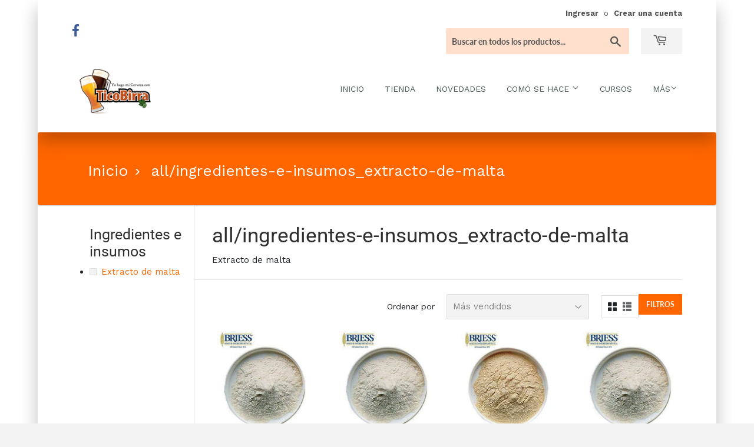

--- FILE ---
content_type: text/css
request_url: https://www.ticobirra.com/cdn/shop/t/3/assets/theme.css?v=26381600406931042581618723307
body_size: 76998
content:
@import"https://fonts.googleapis.com/css?family=Work+Sans:100,200,300,400,500,600,700,800,900";@charset "UTF-8";h1,h2,h3,h4,h5,h6{color:#000}:root{--blue: #007bff;--indigo: #6610f2;--purple: #6f42c1;--pink: #e83e8c;--red: #dc3545;--orange: #fd7e14;--yellow: #ffc107;--green: #28a745;--teal: #20c997;--cyan: #17a2b8;--white: #FFFFFF;--gray: #6c757d;--gray-dark: #343a40;--menu: #F9F9F9;--footer: #F9F9F9;--primary: #00A09D;--secondary: #875A7B;--success: #28a745;--info: #17a2b8;--warning: #ffc107;--danger: #dc3545;--light: #f6f9f9;--dark: #141f1e;--alpha: #00A09D;--beta: #875A7B;--gamma: #5C5B80;--delta: #5B899E;--epsilon: #E46F78;--breakpoint-xs: 0;--breakpoint-sm: 576px;--breakpoint-md: 768px;--breakpoint-lg: 992px;--breakpoint-xl: 1200px;--font-family-sans-serif: -apple-system, BlinkMacSystemFont, "Segoe UI", Roboto, Noto, "Helvetica Neue", Arial, sans-serif, "Apple Color Emoji", "Segoe UI Emoji", "Segoe UI Symbol", "Noto Color Emoji";--font-family-monospace: SFMono-Regular, Menlo, Monaco, Consolas, "Liberation Mono", "Courier New", monospace}*,*:before,*:after{box-sizing:border-box}html{font-family:sans-serif;line-height:1.15;-webkit-text-size-adjust:100%;-ms-text-size-adjust:100%;-ms-overflow-style:scrollbar;-webkit-tap-highlight-color:transparent}@-ms-viewport{width:device-width}article,aside,figcaption,figure,footer,header,hgroup,main,nav,section{display:block}body{margin:0;font-family:-apple-system,BlinkMacSystemFont,Segoe UI,Roboto,Noto,Helvetica Neue,Arial,sans-serif,"Apple Color Emoji","Segoe UI Emoji",Segoe UI Symbol,"Noto Color Emoji";font-size:.875rem;font-weight:400;line-height:1.5;color:#212529;text-align:left;background-color:#fff}[tabindex="-1"]:focus{outline:0!important}hr{box-sizing:content-box;height:0;overflow:visible}h1,h2,h3,h4,h5,h6{margin-top:0;margin-bottom:.5rem}p{margin-top:0;margin-bottom:1rem}abbr[title],abbr[data-original-title]{text-decoration:underline;text-decoration:underline dotted;cursor:help;border-bottom:0}address{margin-bottom:1rem;font-style:normal;line-height:inherit}ol,ul,dl{margin-top:0;margin-bottom:1rem}ol ol,ul ul,ol ul,ul ol{margin-bottom:0}dt{font-weight:700}dd{margin-bottom:.5rem;margin-left:0}blockquote{margin:0 0 1rem}dfn{font-style:italic}b,strong{font-weight:bolder}small{font-size:80%}sub,sup{position:relative;font-size:75%;line-height:0;vertical-align:baseline}sub{bottom:-.25em}sup{top:-.5em}a{color:#00a09d;text-decoration:none;background-color:transparent;-webkit-text-decoration-skip:objects}a:hover{color:#005452;text-decoration:underline}a:not([href]):not([tabindex]){color:inherit;text-decoration:none}a:not([href]):not([tabindex]):hover,a:not([href]):not([tabindex]):focus{color:inherit;text-decoration:none}a:not([href]):not([tabindex]):focus{outline:0}pre,code,kbd,samp{font-family:SFMono-Regular,Menlo,Monaco,Consolas,Liberation Mono,Courier New,monospace;font-size:1em}pre{margin-top:0;margin-bottom:1rem;overflow:auto;-ms-overflow-style:scrollbar}figure{margin:0 0 1rem}img{vertical-align:middle;border-style:none}svg{overflow:hidden;vertical-align:middle}table{border-collapse:collapse}caption{padding-top:.75rem;padding-bottom:.75rem;color:#6c757d;text-align:left;caption-side:bottom}th{text-align:inherit}label{display:inline-block;margin-bottom:.5rem}button{border-radius:0}button:focus{outline:1px dotted;outline:5px auto -webkit-focus-ring-color}input,button,select,optgroup,textarea{margin:0;font-family:inherit;font-size:inherit;line-height:inherit}button,input{overflow:visible}button,select{text-transform:none}button,html [type=button],[type=reset],[type=submit]{-webkit--webkit-appearance:button;-moz-appearance:button;-webkit-appearance:button;appearance:button}button::-moz-focus-inner,[type=button]::-moz-focus-inner,[type=reset]::-moz-focus-inner,[type=submit]::-moz-focus-inner{padding:0;border-style:none}input[type=radio],input[type=checkbox]{box-sizing:border-box;padding:0}input[type=date],input[type=time],input[type=datetime-local],input[type=month]{-webkit--webkit-appearance:listbox;-moz-appearance:listbox;-webkit-appearance:listbox;appearance:listbox}textarea{overflow:auto;resize:vertical}fieldset{min-width:0;padding:0;margin:0;border:0}legend{display:block;width:100%;max-width:100%;padding:0;margin-bottom:.5rem;font-size:1.5rem;line-height:inherit;color:inherit;white-space:normal}progress{vertical-align:baseline}[type=number]::-webkit-inner-spin-button,[type=number]::-webkit-outer-spin-button{height:auto}[type=search]{outline-offset:-2px;-webkit--webkit-appearance:none;-moz-appearance:none;-webkit-appearance:none;appearance:none}[type=search]::-webkit-search-cancel-button,[type=search]::-webkit-search-decoration{-webkit--webkit-appearance:none;-moz-appearance:none;-webkit-appearance:none;appearance:none}::-webkit-file-upload-button{font:inherit;-webkit--webkit-appearance:button;-moz-appearance:button;-webkit-appearance:button;appearance:button}output{display:inline-block}summary{display:list-item;cursor:pointer}template{display:none}[hidden]{display:none!important}h1,h2,h3,h4,h5,h6,.h1,.h2,.h3,.h4,.h5,.h6{margin-bottom:.5rem;font-family:-apple-system,BlinkMacSystemFont,Segoe UI,Roboto,Noto,Helvetica Neue,Arial,sans-serif,"Apple Color Emoji","Segoe UI Emoji",Segoe UI Symbol,"Noto Color Emoji";font-weight:500;line-height:1.2;color:inherit}h1,.h1{font-size:2.1875rem}h2,.h2{font-size:1.75rem}h3,.h3{font-size:1.53125rem}h4,.h4{font-size:1.3125rem}h5,.h5{font-size:1.09375rem}h6,.h6{font-size:.875rem}.lead{font-size:1.09375rem;font-weight:300}.display-1{font-size:6rem;font-weight:300;line-height:1.2}.display-2{font-size:5.5rem;font-weight:300;line-height:1.2}.display-3{font-size:4.5rem;font-weight:300;line-height:1.2}.display-4{font-size:3.5rem;font-weight:300;line-height:1.2}hr{margin-top:1rem;margin-bottom:1rem;border:0;border-top:1px solid rgba(0,0,0,.1)}small,.small{font-size:80%;font-weight:400}mark,.mark{padding:.2em;background-color:#fcf8e3}.list-unstyled,.list-inline{padding-left:0;list-style:none}.list-inline-item,.list-inline>li{display:inline-block}.list-inline-item:not(:last-child),.list-inline>li:not(:last-child){margin-right:.5rem}.initialism{font-size:90%;text-transform:uppercase}.blockquote{margin-bottom:1rem;font-size:1.09375rem}.blockquote-footer{display:block;font-size:80%;color:#6c757d}.blockquote-footer:before{content:"\2014\a0"}.img-fluid,.img-responsive{max-width:100%;height:auto}.img-thumbnail{padding:.25rem;background-color:#fff;border:1px solid #dee2e6;border-radius:.25rem;max-width:100%;height:auto}.figure{display:inline-block}.figure-img{margin-bottom:.5rem;line-height:1}.figure-caption{font-size:90%;color:#6c757d}code{font-size:87.5%;color:#e83e8c;word-break:break-word}a>code{color:inherit}kbd{padding:.2rem .4rem;font-size:87.5%;color:#fff;background-color:#212529;border-radius:.2rem}kbd kbd{padding:0;font-size:100%;font-weight:700}pre{display:block;font-size:87.5%;color:#212529}pre code{font-size:inherit;color:inherit;word-break:normal}.pre-scrollable{max-height:340px;overflow-y:scroll}.container{width:100%;padding-right:15px;padding-left:15px;margin-right:auto;margin-left:auto}@media (min-width: 576px){.container{max-width:540px}}@media (min-width: 768px){.container{max-width:720px}}@media (min-width: 992px){.container{max-width:960px}}@media (min-width: 1200px){.container{max-width:1140px}}.container-fluid{width:100%;padding-right:15px;padding-left:15px;margin-right:auto;margin-left:auto}.row,.form-horizontal .form-group{display:-webkit-box;display:-webkit-flex;display:flex;-webkit-flex-wrap:wrap;flex-wrap:wrap;margin-right:-15px;margin-left:-15px}.no-gutters{margin-right:0;margin-left:0}.no-gutters>.col,.no-gutters>[class*=col-]{padding-right:0;padding-left:0}.col-1,.col-2,.col-3,.col-4,.col-5,.col-6,.col-7,.col-8,.col-9,.col-10,.col-11,.col-12,.col,.col-auto,.col-sm-1,.col-sm-2,.col-sm-3,.col-sm-4,.col-sm-5,.col-sm-6,.col-sm-7,.col-sm-8,.col-sm-9,.col-sm-10,.col-sm-11,.col-sm-12,.col-sm,.col-sm-auto,.col-md-1,.col-md-2,.col-md-3,.col-md-4,.col-md-5,.col-md-6,.col-md-7,.col-md-8,.col-md-9,.col-md-10,.col-md-11,.col-md-12,.col-md,.col-md-auto,.col-lg-1,.col-lg-2,.col-lg-3,.col-lg-4,.col-lg-5,.col-lg-6,.col-lg-7,.col-lg-8,.col-lg-9,.col-lg-10,.col-lg-11,.col-lg-12,.col-lg,.col-lg-auto,.col-xl-1,.col-xl-2,.col-xl-3,.col-xl-4,.col-xl-5,.col-xl-6,.col-xl-7,.col-xl-8,.col-xl-9,.col-xl-10,.col-xl-11,.col-xl-12,.col-xl,.col-xl-auto{position:relative;width:100%;min-height:1px;padding-right:15px;padding-left:15px}.col{flex-basis:0;flex-grow:1;max-width:100%}.col-auto{-webkit-box-flex:0;-webkit-flex:0 0 auto;flex:0 0 auto;width:auto;max-width:none}.col-1{flex:0 0 8.33333333%;max-width:8.33333333%}.col-2{flex:0 0 16.66666667%;max-width:16.66666667%}.col-3{flex:0 0 25%;max-width:25%}.col-4{flex:0 0 33.33333333%;max-width:33.33333333%}.col-5{flex:0 0 41.66666667%;max-width:41.66666667%}.col-6{flex:0 0 50%;max-width:50%}.col-7{flex:0 0 58.33333333%;max-width:58.33333333%}.col-8{flex:0 0 66.66666667%;max-width:66.66666667%}.col-9{flex:0 0 75%;max-width:75%}.col-10{flex:0 0 83.33333333%;max-width:83.33333333%}.col-11{flex:0 0 91.66666667%;max-width:91.66666667%}.col-12{flex:0 0 100%;max-width:100%}.order-first{order:-1}.order-last{order:13}.order-0{order:0}.order-1{order:1}.order-2{order:2}.order-3{order:3}.order-4{order:4}.order-5{order:5}.order-6{order:6}.order-7{order:7}.order-8{order:8}.order-9{order:9}.order-10{order:10}.order-11{order:11}.order-12{order:12}.offset-1{margin-left:8.33333333%}.offset-2{margin-left:16.66666667%}.offset-3{margin-left:25%}.offset-4{margin-left:33.33333333%}.offset-5{margin-left:41.66666667%}.offset-6{margin-left:50%}.offset-7{margin-left:58.33333333%}.offset-8{margin-left:66.66666667%}.offset-9{margin-left:75%}.offset-10{margin-left:83.33333333%}.offset-11{margin-left:91.66666667%}@media (min-width: 576px){.col-sm{flex-basis:0;flex-grow:1;max-width:100%}.col-sm-auto{-webkit-box-flex:0;-webkit-flex:0 0 auto;flex:0 0 auto;width:auto;max-width:none}.col-sm-1{flex:0 0 8.33333333%;max-width:8.33333333%}.col-sm-2{flex:0 0 16.66666667%;max-width:16.66666667%}.col-sm-3{flex:0 0 25%;max-width:25%}.col-sm-4{flex:0 0 33.33333333%;max-width:33.33333333%}.col-sm-5{flex:0 0 41.66666667%;max-width:41.66666667%}.col-sm-6{flex:0 0 50%;max-width:50%}.col-sm-7{flex:0 0 58.33333333%;max-width:58.33333333%}.col-sm-8{flex:0 0 66.66666667%;max-width:66.66666667%}.col-sm-9{flex:0 0 75%;max-width:75%}.col-sm-10{flex:0 0 83.33333333%;max-width:83.33333333%}.col-sm-11{flex:0 0 91.66666667%;max-width:91.66666667%}.col-sm-12{flex:0 0 100%;max-width:100%}.order-sm-first{order:-1}.order-sm-last{order:13}.order-sm-0{order:0}.order-sm-1{order:1}.order-sm-2{order:2}.order-sm-3{order:3}.order-sm-4{order:4}.order-sm-5{order:5}.order-sm-6{order:6}.order-sm-7{order:7}.order-sm-8{order:8}.order-sm-9{order:9}.order-sm-10{order:10}.order-sm-11{order:11}.order-sm-12{order:12}.offset-sm-0{margin-left:0}.offset-sm-1{margin-left:8.33333333%}.offset-sm-2{margin-left:16.66666667%}.offset-sm-3{margin-left:25%}.offset-sm-4{margin-left:33.33333333%}.offset-sm-5{margin-left:41.66666667%}.offset-sm-6{margin-left:50%}.offset-sm-7{margin-left:58.33333333%}.offset-sm-8{margin-left:66.66666667%}.offset-sm-9{margin-left:75%}.offset-sm-10{margin-left:83.33333333%}.offset-sm-11{margin-left:91.66666667%}}@media (min-width: 768px){.col-md{flex-basis:0;flex-grow:1;max-width:100%}.col-md-auto{-webkit-box-flex:0;-webkit-flex:0 0 auto;flex:0 0 auto;width:auto;max-width:none}.col-md-1{flex:0 0 8.33333333%;max-width:8.33333333%}.col-md-2{flex:0 0 16.66666667%;max-width:16.66666667%}.col-md-3{flex:0 0 25%;max-width:25%}.col-md-4{flex:0 0 33.33333333%;max-width:33.33333333%}.col-md-5{flex:0 0 41.66666667%;max-width:41.66666667%}.col-md-6{flex:0 0 50%;max-width:50%}.col-md-7{flex:0 0 58.33333333%;max-width:58.33333333%}.col-md-8{flex:0 0 66.66666667%;max-width:66.66666667%}.col-md-9{flex:0 0 75%;max-width:75%}.col-md-10{flex:0 0 83.33333333%;max-width:83.33333333%}.col-md-11{flex:0 0 91.66666667%;max-width:91.66666667%}.col-md-12{flex:0 0 100%;max-width:100%}.order-md-first{order:-1}.order-md-last{order:13}.order-md-0{order:0}.order-md-1{order:1}.order-md-2{order:2}.order-md-3{order:3}.order-md-4{order:4}.order-md-5{order:5}.order-md-6{order:6}.order-md-7{order:7}.order-md-8{order:8}.order-md-9{order:9}.order-md-10{order:10}.order-md-11{order:11}.order-md-12{order:12}.offset-md-0{margin-left:0}.offset-md-1{margin-left:8.33333333%}.offset-md-2{margin-left:16.66666667%}.offset-md-3{margin-left:25%}.offset-md-4{margin-left:33.33333333%}.offset-md-5{margin-left:41.66666667%}.offset-md-6{margin-left:50%}.offset-md-7{margin-left:58.33333333%}.offset-md-8{margin-left:66.66666667%}.offset-md-9{margin-left:75%}.offset-md-10{margin-left:83.33333333%}.offset-md-11{margin-left:91.66666667%}}@media (min-width: 992px){.col-lg{flex-basis:0;flex-grow:1;max-width:100%}.col-lg-auto{-webkit-box-flex:0;-webkit-flex:0 0 auto;flex:0 0 auto;width:auto;max-width:none}.col-lg-1{flex:0 0 8.33333333%;max-width:8.33333333%}.col-lg-2{flex:0 0 16.66666667%;max-width:16.66666667%}.col-lg-3{flex:0 0 25%;max-width:25%}.col-lg-4{flex:0 0 33.33333333%;max-width:33.33333333%}.col-lg-5{flex:0 0 41.66666667%;max-width:41.66666667%}.col-lg-6{flex:0 0 50%;max-width:50%}.col-lg-7{flex:0 0 58.33333333%;max-width:58.33333333%}.col-lg-8{flex:0 0 66.66666667%;max-width:66.66666667%}.col-lg-9{flex:0 0 75%;max-width:75%}.col-lg-10{flex:0 0 83.33333333%;max-width:83.33333333%}.col-lg-11{flex:0 0 91.66666667%;max-width:91.66666667%}.col-lg-12{flex:0 0 100%;max-width:100%}.order-lg-first{order:-1}.order-lg-last{order:13}.order-lg-0{order:0}.order-lg-1{order:1}.order-lg-2{order:2}.order-lg-3{order:3}.order-lg-4{order:4}.order-lg-5{order:5}.order-lg-6{order:6}.order-lg-7{order:7}.order-lg-8{order:8}.order-lg-9{order:9}.order-lg-10{order:10}.order-lg-11{order:11}.order-lg-12{order:12}.offset-lg-0{margin-left:0}.offset-lg-1{margin-left:8.33333333%}.offset-lg-2{margin-left:16.66666667%}.offset-lg-3{margin-left:25%}.offset-lg-4{margin-left:33.33333333%}.offset-lg-5{margin-left:41.66666667%}.offset-lg-6{margin-left:50%}.offset-lg-7{margin-left:58.33333333%}.offset-lg-8{margin-left:66.66666667%}.offset-lg-9{margin-left:75%}.offset-lg-10{margin-left:83.33333333%}.offset-lg-11{margin-left:91.66666667%}}@media (min-width: 1200px){.col-xl{flex-basis:0;flex-grow:1;max-width:100%}.col-xl-auto{-webkit-box-flex:0;-webkit-flex:0 0 auto;flex:0 0 auto;width:auto;max-width:none}.col-xl-1{flex:0 0 8.33333333%;max-width:8.33333333%}.col-xl-2{flex:0 0 16.66666667%;max-width:16.66666667%}.col-xl-3{flex:0 0 25%;max-width:25%}.col-xl-4{flex:0 0 33.33333333%;max-width:33.33333333%}.col-xl-5{flex:0 0 41.66666667%;max-width:41.66666667%}.col-xl-6{flex:0 0 50%;max-width:50%}.col-xl-7{flex:0 0 58.33333333%;max-width:58.33333333%}.col-xl-8{flex:0 0 66.66666667%;max-width:66.66666667%}.col-xl-9{flex:0 0 75%;max-width:75%}.col-xl-10{flex:0 0 83.33333333%;max-width:83.33333333%}.col-xl-11{flex:0 0 91.66666667%;max-width:91.66666667%}.col-xl-12{flex:0 0 100%;max-width:100%}.order-xl-first{order:-1}.order-xl-last{order:13}.order-xl-0{order:0}.order-xl-1{order:1}.order-xl-2{order:2}.order-xl-3{order:3}.order-xl-4{order:4}.order-xl-5{order:5}.order-xl-6{order:6}.order-xl-7{order:7}.order-xl-8{order:8}.order-xl-9{order:9}.order-xl-10{order:10}.order-xl-11{order:11}.order-xl-12{order:12}.offset-xl-0{margin-left:0}.offset-xl-1{margin-left:8.33333333%}.offset-xl-2{margin-left:16.66666667%}.offset-xl-3{margin-left:25%}.offset-xl-4{margin-left:33.33333333%}.offset-xl-5{margin-left:41.66666667%}.offset-xl-6{margin-left:50%}.offset-xl-7{margin-left:58.33333333%}.offset-xl-8{margin-left:66.66666667%}.offset-xl-9{margin-left:75%}.offset-xl-10{margin-left:83.33333333%}.offset-xl-11{margin-left:91.66666667%}}.table{width:100%;margin-bottom:1rem;background-color:transparent}.table th,.table td{padding:.75rem;vertical-align:top;border-top:1px solid #dee2e6}.table thead th{vertical-align:bottom;border-bottom:2px solid #dee2e6}.table tbody+tbody{border-top:2px solid #dee2e6}.table .table{background-color:#fff}.table-sm th,.table-condensed th,.table-sm td,.table-condensed td{padding:.3rem}.table-bordered,.table-bordered th,.table-bordered td{border:1px solid #dee2e6}.table-bordered thead th,.table-bordered thead td{border-bottom-width:2px}.table-borderless th,.table-borderless td,.table-borderless thead th,.table-borderless tbody+tbody{border:0}.table-striped tbody tr:nth-of-type(odd){background-color:#0000000d}.table-hover tbody tr:hover{background-color:#00000013}.table-primary,.table-primary>th,.table-primary>td{background-color:#b8e4e4}.table-hover .table-primary:hover{background-color:#a6dddd}.table-hover .table-primary:hover>td,.table-hover .table-primary:hover>th{background-color:#a6dddd}.table-secondary,.table-secondary>th,.table-secondary>td{background-color:#ddd1da}.table-hover .table-secondary:hover{background-color:#d2c2ce}.table-hover .table-secondary:hover>td,.table-hover .table-secondary:hover>th{background-color:#d2c2ce}.table-success,.table-success>th,.table-success>td{background-color:#c3e6cb}.table-hover .table-success:hover{background-color:#b1dfbb}.table-hover .table-success:hover>td,.table-hover .table-success:hover>th{background-color:#b1dfbb}.table-info,.table-info>th,.table-info>td{background-color:#bee5eb}.table-hover .table-info:hover{background-color:#abdde5}.table-hover .table-info:hover>td,.table-hover .table-info:hover>th{background-color:#abdde5}.table-warning,.table-warning>th,.table-warning>td{background-color:#ffeeba}.table-hover .table-warning:hover{background-color:#ffe8a1}.table-hover .table-warning:hover>td,.table-hover .table-warning:hover>th{background-color:#ffe8a1}.table-danger,.table-danger>th,.table-danger>td{background-color:#f5c6cb}.table-hover .table-danger:hover{background-color:#f1b0b7}.table-hover .table-danger:hover>td,.table-hover .table-danger:hover>th{background-color:#f1b0b7}.table-light,.table-light>th,.table-light>td{background-color:#fcfdfd}.table-hover .table-light:hover{background-color:#edf3f3}.table-hover .table-light:hover>td,.table-hover .table-light:hover>th{background-color:#edf3f3}.table-dark,.table-dark>th,.table-dark>td{background-color:#bdc0c0}.table-hover .table-dark:hover{background-color:#b0b4b4}.table-hover .table-dark:hover>td,.table-hover .table-dark:hover>th{background-color:#b0b4b4}.table-alpha,.table-alpha>th,.table-alpha>td{background-color:#b8e4e4}.table-hover .table-alpha:hover{background-color:#a6dddd}.table-hover .table-alpha:hover>td,.table-hover .table-alpha:hover>th{background-color:#a6dddd}.table-beta,.table-beta>th,.table-beta>td{background-color:#ddd1da}.table-hover .table-beta:hover{background-color:#d2c2ce}.table-hover .table-beta:hover>td,.table-hover .table-beta:hover>th{background-color:#d2c2ce}.table-gamma,.table-gamma>th,.table-gamma>td{background-color:#d1d1db}.table-hover .table-gamma:hover{background-color:#c3c3d0}.table-hover .table-gamma:hover>td,.table-hover .table-gamma:hover>th{background-color:#c3c3d0}.table-delta,.table-delta>th,.table-delta>td{background-color:#d1dee4}.table-hover .table-delta:hover{background-color:#c1d2db}.table-hover .table-delta:hover>td,.table-hover .table-delta:hover>th{background-color:#c1d2db}.table-epsilon,.table-epsilon>th,.table-epsilon>td{background-color:#f7d7d9}.table-hover .table-epsilon:hover{background-color:#f3c2c5}.table-hover .table-epsilon:hover>td,.table-hover .table-epsilon:hover>th{background-color:#f3c2c5}.table-active,.table-active>th,.table-active>td{background-color:#00000013}.table-hover .table-active:hover{background-color:#00000013}.table-hover .table-active:hover>td,.table-hover .table-active:hover>th{background-color:#00000013}.table .thead-dark th{color:#fff;background-color:#212529;border-color:#32383e}.table .thead-light th{color:#495057;background-color:#e9ecef;border-color:#dee2e6}.table-dark{color:#fff;background-color:#212529}.table-dark th,.table-dark td,.table-dark thead th{border-color:#32383e}.table-dark.table-bordered{border:0}.table-dark.table-striped tbody tr:nth-of-type(odd){background-color:#ffffff0d}.table-dark.table-hover tbody tr:hover{background-color:#ffffff13}@media (max-width: 575.98px){.table-responsive-sm{display:block;width:100%;overflow-x:auto;-webkit-overflow-scrolling:touch;-ms-overflow-style:-ms-autohiding-scrollbar}.table-responsive-sm>.table-bordered{border:0}}@media (max-width: 767.98px){.table-responsive-md{display:block;width:100%;overflow-x:auto;-webkit-overflow-scrolling:touch;-ms-overflow-style:-ms-autohiding-scrollbar}.table-responsive-md>.table-bordered{border:0}}@media (max-width: 991.98px){.table-responsive-lg{display:block;width:100%;overflow-x:auto;-webkit-overflow-scrolling:touch;-ms-overflow-style:-ms-autohiding-scrollbar}.table-responsive-lg>.table-bordered{border:0}}@media (max-width: 1199.98px){.table-responsive-xl{display:block;width:100%;overflow-x:auto;-webkit-overflow-scrolling:touch;-ms-overflow-style:-ms-autohiding-scrollbar}.table-responsive-xl>.table-bordered{border:0}}.table-responsive{display:block;width:100%;overflow-x:auto;-webkit-overflow-scrolling:touch;-ms-overflow-style:-ms-autohiding-scrollbar}.table-responsive>.table-bordered{border:0}.form-control{display:block;width:100%;height:calc(2.0625rem + 2px);padding:.375rem .75rem;font-size:.875rem;line-height:1.5;color:#495057;background-color:#fff;background-clip:padding-box;border:1px solid #ced4da;border-radius:.25rem;transition:border-color .15s ease-in-out,box-shadow .15s ease-in-out}@media screen and (prefers-reduced-motion: reduce){.form-control{transition:none}}.form-control::-ms-expand{background-color:transparent;border:0}.form-control:focus{color:#495057;background-color:#fff;border-color:#21fffb;outline:0;box-shadow:0 0 0 .2rem #00a09d40}.form-control::placeholder{color:#6c757d;opacity:1}.form-control:disabled,.form-control[readonly]{background-color:#e9ecef;opacity:1}select.form-control:focus::-ms-value{color:#495057;background-color:#fff}.form-control-file,.form-control-range{display:block;width:100%}.col-form-label,.control-label{padding-top:calc(.375rem + 1px);padding-bottom:calc(.375rem + 1px);margin-bottom:0;font-size:inherit;line-height:1.5}.col-form-label-lg{padding-top:calc(.5rem + 1px);padding-bottom:calc(.5rem + 1px);font-size:1.09375rem;line-height:1.5}.col-form-label-sm{padding-top:calc(.25rem + 1px);padding-bottom:calc(.25rem + 1px);font-size:.75rem;line-height:1.5}.form-control-plaintext{display:block;width:100%;padding-top:.375rem;padding-bottom:.375rem;margin-bottom:0;line-height:1.5;color:#212529;background-color:transparent;border:solid transparent;border-width:1px 0}.form-control-plaintext.form-control-sm,.form-control-plaintext.form-control-lg{padding-right:0;padding-left:0}.form-control-sm{height:calc(1.625rem + 2px);padding:.25rem .5rem;font-size:.75rem;line-height:1.5;border-radius:.2rem}.form-control-lg{height:calc(2.640625rem + 2px);padding:.5rem 1rem;font-size:1.09375rem;line-height:1.5;border-radius:.3rem}select.form-control[size],select.form-control[multiple],textarea.form-control{height:auto}.form-group{margin-bottom:1rem}.form-text,.help-block{display:block;margin-top:.25rem}.form-row{display:-webkit-box;display:-webkit-flex;display:flex;-webkit-flex-wrap:wrap;flex-wrap:wrap;margin-right:-5px;margin-left:-5px}.form-row>.col,.form-row>[class*=col-]{padding-right:5px;padding-left:5px}.form-check{position:relative;display:block;padding-left:1.25rem}.form-check-input{position:absolute;margin-top:.3rem;margin-left:-1.25rem}.form-check-input:disabled~.form-check-label{color:#6c757d}.form-check-label{margin-bottom:0}.form-check-inline{display:-webkit-inline-box;display:-webkit-inline-flex;display:inline-flex;align-items:center;padding-left:0;margin-right:.75rem}.form-check-inline .form-check-input{position:static;margin-top:0;margin-right:.3125rem;margin-left:0}.valid-feedback{display:none;width:100%;margin-top:.25rem;font-size:80%;color:#28a745}.valid-tooltip{position:absolute;top:100%;z-index:5;display:none;max-width:100%;padding:.25rem .5rem;margin-top:.1rem;font-size:.75rem;line-height:1.5;color:#fff;background-color:#28a745e6;border-radius:.25rem}.was-validated .form-control:valid,.form-control.is-valid,.has-success .form-control,.was-validated .custom-select:valid,.custom-select.is-valid,.has-success .custom-select.form-control{border-color:#28a745}.was-validated .form-control:valid:focus,.form-control.is-valid:focus,.has-success .form-control:focus,.was-validated .custom-select:valid:focus,.custom-select.is-valid:focus,.has-success .custom-select.form-control:focus{border-color:#28a745;box-shadow:0 0 0 .2rem #28a74540}.was-validated .form-control:valid~.valid-feedback,.was-validated .form-control:valid~.valid-tooltip,.form-control.is-valid~.valid-feedback,.has-success .form-control~.valid-feedback,.form-control.is-valid~.valid-tooltip,.has-success .form-control~.valid-tooltip,.was-validated .custom-select:valid~.valid-feedback,.was-validated .custom-select:valid~.valid-tooltip,.custom-select.is-valid~.valid-feedback,.has-success .custom-select.form-control~.valid-feedback,.custom-select.is-valid~.valid-tooltip,.has-success .custom-select.form-control~.valid-tooltip{display:block}.was-validated .form-control-file:valid~.valid-feedback,.was-validated .form-control-file:valid~.valid-tooltip,.form-control-file.is-valid~.valid-feedback,.has-success .form-control-file.form-control~.valid-feedback,.form-control-file.is-valid~.valid-tooltip,.has-success .form-control-file.form-control~.valid-tooltip{display:block}.was-validated .form-check-input:valid~.form-check-label,.form-check-input.is-valid~.form-check-label,.has-success .form-check-input.form-control~.form-check-label{color:#28a745}.was-validated .form-check-input:valid~.valid-feedback,.was-validated .form-check-input:valid~.valid-tooltip,.form-check-input.is-valid~.valid-feedback,.has-success .form-check-input.form-control~.valid-feedback,.form-check-input.is-valid~.valid-tooltip,.has-success .form-check-input.form-control~.valid-tooltip{display:block}.was-validated .custom-control-input:valid~.custom-control-label,.custom-control-input.is-valid~.custom-control-label,.has-success .custom-control-input.form-control~.custom-control-label{color:#28a745}.was-validated .custom-control-input:valid~.custom-control-label:before,.custom-control-input.is-valid~.custom-control-label:before,.has-success .custom-control-input.form-control~.custom-control-label:before{background-color:#71dd8a}.was-validated .custom-control-input:valid~.valid-feedback,.was-validated .custom-control-input:valid~.valid-tooltip,.custom-control-input.is-valid~.valid-feedback,.has-success .custom-control-input.form-control~.valid-feedback,.custom-control-input.is-valid~.valid-tooltip,.has-success .custom-control-input.form-control~.valid-tooltip{display:block}.was-validated .custom-control-input:valid:checked~.custom-control-label:before,.custom-control-input.is-valid:checked~.custom-control-label:before,.has-success .custom-control-input.form-control:checked~.custom-control-label:before{background-color:#34ce57}.was-validated .custom-control-input:valid:focus~.custom-control-label:before,.custom-control-input.is-valid:focus~.custom-control-label:before,.has-success .custom-control-input.form-control:focus~.custom-control-label:before{box-shadow:0 0 0 1px #fff,0 0 0 .2rem #28a74540}.was-validated .custom-file-input:valid~.custom-file-label,.custom-file-input.is-valid~.custom-file-label,.has-success .custom-file-input.form-control~.custom-file-label{border-color:#28a745}.was-validated .custom-file-input:valid~.custom-file-label:after,.custom-file-input.is-valid~.custom-file-label:after,.has-success .custom-file-input.form-control~.custom-file-label:after{border-color:inherit}.was-validated .custom-file-input:valid~.valid-feedback,.was-validated .custom-file-input:valid~.valid-tooltip,.custom-file-input.is-valid~.valid-feedback,.has-success .custom-file-input.form-control~.valid-feedback,.custom-file-input.is-valid~.valid-tooltip,.has-success .custom-file-input.form-control~.valid-tooltip{display:block}.was-validated .custom-file-input:valid:focus~.custom-file-label,.custom-file-input.is-valid:focus~.custom-file-label,.has-success .custom-file-input.form-control:focus~.custom-file-label{box-shadow:0 0 0 .2rem #28a74540}.invalid-feedback{display:none;width:100%;margin-top:.25rem;font-size:80%;color:#dc3545}.invalid-tooltip{position:absolute;top:100%;z-index:5;display:none;max-width:100%;padding:.25rem .5rem;margin-top:.1rem;font-size:.75rem;line-height:1.5;color:#fff;background-color:#dc3545e6;border-radius:.25rem}.was-validated .form-control:invalid,.form-control.is-invalid,.has-error .form-control,.was-validated .custom-select:invalid,.custom-select.is-invalid,.has-error .custom-select.form-control{border-color:#dc3545}.was-validated .form-control:invalid:focus,.form-control.is-invalid:focus,.has-error .form-control:focus,.was-validated .custom-select:invalid:focus,.custom-select.is-invalid:focus,.has-error .custom-select.form-control:focus{border-color:#dc3545;box-shadow:0 0 0 .2rem #dc354540}.was-validated .form-control:invalid~.invalid-feedback,.was-validated .form-control:invalid~.invalid-tooltip,.form-control.is-invalid~.invalid-feedback,.has-error .form-control~.invalid-feedback,.form-control.is-invalid~.invalid-tooltip,.has-error .form-control~.invalid-tooltip,.was-validated .custom-select:invalid~.invalid-feedback,.was-validated .custom-select:invalid~.invalid-tooltip,.custom-select.is-invalid~.invalid-feedback,.has-error .custom-select.form-control~.invalid-feedback,.custom-select.is-invalid~.invalid-tooltip,.has-error .custom-select.form-control~.invalid-tooltip{display:block}.was-validated .form-control-file:invalid~.invalid-feedback,.was-validated .form-control-file:invalid~.invalid-tooltip,.form-control-file.is-invalid~.invalid-feedback,.has-error .form-control-file.form-control~.invalid-feedback,.form-control-file.is-invalid~.invalid-tooltip,.has-error .form-control-file.form-control~.invalid-tooltip{display:block}.was-validated .form-check-input:invalid~.form-check-label,.form-check-input.is-invalid~.form-check-label,.has-error .form-check-input.form-control~.form-check-label{color:#dc3545}.was-validated .form-check-input:invalid~.invalid-feedback,.was-validated .form-check-input:invalid~.invalid-tooltip,.form-check-input.is-invalid~.invalid-feedback,.has-error .form-check-input.form-control~.invalid-feedback,.form-check-input.is-invalid~.invalid-tooltip,.has-error .form-check-input.form-control~.invalid-tooltip{display:block}.was-validated .custom-control-input:invalid~.custom-control-label,.custom-control-input.is-invalid~.custom-control-label,.has-error .custom-control-input.form-control~.custom-control-label{color:#dc3545}.was-validated .custom-control-input:invalid~.custom-control-label:before,.custom-control-input.is-invalid~.custom-control-label:before,.has-error .custom-control-input.form-control~.custom-control-label:before{background-color:#efa2a9}.was-validated .custom-control-input:invalid~.invalid-feedback,.was-validated .custom-control-input:invalid~.invalid-tooltip,.custom-control-input.is-invalid~.invalid-feedback,.has-error .custom-control-input.form-control~.invalid-feedback,.custom-control-input.is-invalid~.invalid-tooltip,.has-error .custom-control-input.form-control~.invalid-tooltip{display:block}.was-validated .custom-control-input:invalid:checked~.custom-control-label:before,.custom-control-input.is-invalid:checked~.custom-control-label:before,.has-error .custom-control-input.form-control:checked~.custom-control-label:before{background-color:#e4606d}.was-validated .custom-control-input:invalid:focus~.custom-control-label:before,.custom-control-input.is-invalid:focus~.custom-control-label:before,.has-error .custom-control-input.form-control:focus~.custom-control-label:before{box-shadow:0 0 0 1px #fff,0 0 0 .2rem #dc354540}.was-validated .custom-file-input:invalid~.custom-file-label,.custom-file-input.is-invalid~.custom-file-label,.has-error .custom-file-input.form-control~.custom-file-label{border-color:#dc3545}.was-validated .custom-file-input:invalid~.custom-file-label:after,.custom-file-input.is-invalid~.custom-file-label:after,.has-error .custom-file-input.form-control~.custom-file-label:after{border-color:inherit}.was-validated .custom-file-input:invalid~.invalid-feedback,.was-validated .custom-file-input:invalid~.invalid-tooltip,.custom-file-input.is-invalid~.invalid-feedback,.has-error .custom-file-input.form-control~.invalid-feedback,.custom-file-input.is-invalid~.invalid-tooltip,.has-error .custom-file-input.form-control~.invalid-tooltip{display:block}.was-validated .custom-file-input:invalid:focus~.custom-file-label,.custom-file-input.is-invalid:focus~.custom-file-label,.has-error .custom-file-input.form-control:focus~.custom-file-label{box-shadow:0 0 0 .2rem #dc354540}.form-inline{display:-webkit-box;display:-webkit-flex;display:flex;-webkit-flex-flow:row wrap;flex-flow:row wrap;align-items:center}.form-inline .form-check{width:100%}@media (min-width: 576px){.form-inline label{display:-webkit-box;display:-webkit-flex;display:flex;align-items:center;justify-content:center;margin-bottom:0}.form-inline .form-group{display:-webkit-box;display:-webkit-flex;display:flex;-webkit-box-flex:0;-webkit-flex:0 0 auto;flex:0 0 auto;-webkit-flex-flow:row wrap;flex-flow:row wrap;align-items:center;margin-bottom:0}.form-inline .form-control{display:inline-block;width:auto;vertical-align:middle}.form-inline .form-control-plaintext{display:inline-block}.form-inline .input-group,.form-inline .custom-select{width:auto}.form-inline .form-check{display:-webkit-box;display:-webkit-flex;display:flex;align-items:center;justify-content:center;width:auto;padding-left:0}.form-inline .form-check-input{position:relative;margin-top:0;margin-right:.25rem;margin-left:0}.form-inline .custom-control{align-items:center;justify-content:center}.form-inline .custom-control-label{margin-bottom:0}}.btn{display:inline-block;font-weight:400;text-align:center;white-space:nowrap;vertical-align:middle;-webkit-user-select:none;user-select:none;border:1px solid transparent;padding:.375rem .75rem;font-size:.875rem;line-height:1.5;border-radius:.25rem;transition:color .15s ease-in-out,background-color .15s ease-in-out,border-color .15s ease-in-out,box-shadow .15s ease-in-out}@media screen and (prefers-reduced-motion: reduce){.btn{transition:none}}.btn:hover,.btn:focus{text-decoration:none}.btn:focus,.btn.focus{outline:0;box-shadow:0 0 0 .2rem #00a09d40}.btn.disabled,.btn:disabled{opacity:.65}.btn:not(:disabled):not(.disabled){cursor:pointer}a.btn.disabled,fieldset:disabled a.btn{pointer-events:none}.btn-primary{color:#fff;background-color:#00a09d;border-color:#00a09d}.btn-primary:hover{color:#fff;background-color:#007a77;border-color:#006d6b}.btn-primary:focus,.btn-primary.focus{box-shadow:0 0 0 .2rem #00a09d80}.btn-primary.disabled,.btn-primary:disabled{color:#fff;background-color:#00a09d;border-color:#00a09d}.btn-primary:not(:disabled):not(.disabled):active,.btn-primary:not(:disabled):not(.disabled).active,.show>.btn-primary.dropdown-toggle{color:#fff;background-color:#006d6b;border-color:#00605e}.btn-primary:not(:disabled):not(.disabled):active:focus,.btn-primary:not(:disabled):not(.disabled).active:focus,.show>.btn-primary.dropdown-toggle:focus{box-shadow:0 0 0 .2rem #00a09d80}.btn-secondary{color:#fff;background-color:#875a7b;border-color:#875a7b}.btn-secondary:hover{color:#fff;background-color:#704b66;border-color:#68465f}.btn-secondary:focus,.btn-secondary.focus{box-shadow:0 0 0 .2rem #875a7b80}.btn-secondary.disabled,.btn-secondary:disabled{color:#fff;background-color:#875a7b;border-color:#875a7b}.btn-secondary:not(:disabled):not(.disabled):active,.btn-secondary:not(:disabled):not(.disabled).active,.show>.btn-secondary.dropdown-toggle{color:#fff;background-color:#68465f;border-color:#614158}.btn-secondary:not(:disabled):not(.disabled):active:focus,.btn-secondary:not(:disabled):not(.disabled).active:focus,.show>.btn-secondary.dropdown-toggle:focus{box-shadow:0 0 0 .2rem #875a7b80}.btn-success{color:#fff;background-color:#28a745;border-color:#28a745}.btn-success:hover{color:#fff;background-color:#218838;border-color:#1e7e34}.btn-success:focus,.btn-success.focus{box-shadow:0 0 0 .2rem #28a74580}.btn-success.disabled,.btn-success:disabled{color:#fff;background-color:#28a745;border-color:#28a745}.btn-success:not(:disabled):not(.disabled):active,.btn-success:not(:disabled):not(.disabled).active,.show>.btn-success.dropdown-toggle{color:#fff;background-color:#1e7e34;border-color:#1c7430}.btn-success:not(:disabled):not(.disabled):active:focus,.btn-success:not(:disabled):not(.disabled).active:focus,.show>.btn-success.dropdown-toggle:focus{box-shadow:0 0 0 .2rem #28a74580}.btn-info{color:#fff;background-color:#17a2b8;border-color:#17a2b8}.btn-info:hover{color:#fff;background-color:#138496;border-color:#117a8b}.btn-info:focus,.btn-info.focus{box-shadow:0 0 0 .2rem #17a2b880}.btn-info.disabled,.btn-info:disabled{color:#fff;background-color:#17a2b8;border-color:#17a2b8}.btn-info:not(:disabled):not(.disabled):active,.btn-info:not(:disabled):not(.disabled).active,.show>.btn-info.dropdown-toggle{color:#fff;background-color:#117a8b;border-color:#10707f}.btn-info:not(:disabled):not(.disabled):active:focus,.btn-info:not(:disabled):not(.disabled).active:focus,.show>.btn-info.dropdown-toggle:focus{box-shadow:0 0 0 .2rem #17a2b880}.btn-warning{color:#212529;background-color:#ffc107;border-color:#ffc107}.btn-warning:hover{color:#212529;background-color:#e0a800;border-color:#d39e00}.btn-warning:focus,.btn-warning.focus{box-shadow:0 0 0 .2rem #ffc10780}.btn-warning.disabled,.btn-warning:disabled{color:#212529;background-color:#ffc107;border-color:#ffc107}.btn-warning:not(:disabled):not(.disabled):active,.btn-warning:not(:disabled):not(.disabled).active,.show>.btn-warning.dropdown-toggle{color:#212529;background-color:#d39e00;border-color:#c69500}.btn-warning:not(:disabled):not(.disabled):active:focus,.btn-warning:not(:disabled):not(.disabled).active:focus,.show>.btn-warning.dropdown-toggle:focus{box-shadow:0 0 0 .2rem #ffc10780}.btn-danger{color:#fff;background-color:#dc3545;border-color:#dc3545}.btn-danger:hover{color:#fff;background-color:#c82333;border-color:#bd2130}.btn-danger:focus,.btn-danger.focus{box-shadow:0 0 0 .2rem #dc354580}.btn-danger.disabled,.btn-danger:disabled{color:#fff;background-color:#dc3545;border-color:#dc3545}.btn-danger:not(:disabled):not(.disabled):active,.btn-danger:not(:disabled):not(.disabled).active,.show>.btn-danger.dropdown-toggle{color:#fff;background-color:#bd2130;border-color:#b21f2d}.btn-danger:not(:disabled):not(.disabled):active:focus,.btn-danger:not(:disabled):not(.disabled).active:focus,.show>.btn-danger.dropdown-toggle:focus{box-shadow:0 0 0 .2rem #dc354580}.btn-light{color:#212529;background-color:#f6f9f9;border-color:#f6f9f9}.btn-light:hover{color:#212529;background-color:#dfeae9;border-color:#d7e4e4}.btn-light:focus,.btn-light.focus{box-shadow:0 0 0 .2rem #f6f9f980}.btn-light.disabled,.btn-light:disabled{color:#212529;background-color:#f6f9f9;border-color:#f6f9f9}.btn-light:not(:disabled):not(.disabled):active,.btn-light:not(:disabled):not(.disabled).active,.show>.btn-light.dropdown-toggle{color:#212529;background-color:#d7e4e4;border-color:#d0dfdf}.btn-light:not(:disabled):not(.disabled):active:focus,.btn-light:not(:disabled):not(.disabled).active:focus,.show>.btn-light.dropdown-toggle:focus{box-shadow:0 0 0 .2rem #f6f9f980}.btn-dark{color:#fff;background-color:#141f1e;border-color:#141f1e}.btn-dark:hover{color:#fff;background-color:#050808;border-color:#000}.btn-dark:focus,.btn-dark.focus{box-shadow:0 0 0 .2rem #141f1e80}.btn-dark.disabled,.btn-dark:disabled{color:#fff;background-color:#141f1e;border-color:#141f1e}.btn-dark:not(:disabled):not(.disabled):active,.btn-dark:not(:disabled):not(.disabled).active,.show>.btn-dark.dropdown-toggle{color:#fff;background-color:#000;border-color:#000}.btn-dark:not(:disabled):not(.disabled):active:focus,.btn-dark:not(:disabled):not(.disabled).active:focus,.show>.btn-dark.dropdown-toggle:focus{box-shadow:0 0 0 .2rem #141f1e80}.btn-alpha{color:#fff;background-color:#00a09d;border-color:#00a09d}.btn-alpha:hover{color:#fff;background-color:#007a77;border-color:#006d6b}.btn-alpha:focus,.btn-alpha.focus{box-shadow:0 0 0 .2rem #00a09d80}.btn-alpha.disabled,.btn-alpha:disabled{color:#fff;background-color:#00a09d;border-color:#00a09d}.btn-alpha:not(:disabled):not(.disabled):active,.btn-alpha:not(:disabled):not(.disabled).active,.show>.btn-alpha.dropdown-toggle{color:#fff;background-color:#006d6b;border-color:#00605e}.btn-alpha:not(:disabled):not(.disabled):active:focus,.btn-alpha:not(:disabled):not(.disabled).active:focus,.show>.btn-alpha.dropdown-toggle:focus{box-shadow:0 0 0 .2rem #00a09d80}.btn-beta{color:#fff;background-color:#875a7b;border-color:#875a7b}.btn-beta:hover{color:#fff;background-color:#704b66;border-color:#68465f}.btn-beta:focus,.btn-beta.focus{box-shadow:0 0 0 .2rem #875a7b80}.btn-beta.disabled,.btn-beta:disabled{color:#fff;background-color:#875a7b;border-color:#875a7b}.btn-beta:not(:disabled):not(.disabled):active,.btn-beta:not(:disabled):not(.disabled).active,.show>.btn-beta.dropdown-toggle{color:#fff;background-color:#68465f;border-color:#614158}.btn-beta:not(:disabled):not(.disabled):active:focus,.btn-beta:not(:disabled):not(.disabled).active:focus,.show>.btn-beta.dropdown-toggle:focus{box-shadow:0 0 0 .2rem #875a7b80}.btn-gamma{color:#fff;background-color:#5c5b80;border-color:#5c5b80}.btn-gamma:hover{color:#fff;background-color:#4c4b6a;border-color:#474662}.btn-gamma:focus,.btn-gamma.focus{box-shadow:0 0 0 .2rem #5c5b8080}.btn-gamma.disabled,.btn-gamma:disabled{color:#fff;background-color:#5c5b80;border-color:#5c5b80}.btn-gamma:not(:disabled):not(.disabled):active,.btn-gamma:not(:disabled):not(.disabled).active,.show>.btn-gamma.dropdown-toggle{color:#fff;background-color:#474662;border-color:#41415b}.btn-gamma:not(:disabled):not(.disabled):active:focus,.btn-gamma:not(:disabled):not(.disabled).active:focus,.show>.btn-gamma.dropdown-toggle:focus{box-shadow:0 0 0 .2rem #5c5b8080}.btn-delta{color:#fff;background-color:#5b899e;border-color:#5b899e}.btn-delta:hover{color:#fff;background-color:#4d7486;border-color:#486d7e}.btn-delta:focus,.btn-delta.focus{box-shadow:0 0 0 .2rem #5b899e80}.btn-delta.disabled,.btn-delta:disabled{color:#fff;background-color:#5b899e;border-color:#5b899e}.btn-delta:not(:disabled):not(.disabled):active,.btn-delta:not(:disabled):not(.disabled).active,.show>.btn-delta.dropdown-toggle{color:#fff;background-color:#486d7e;border-color:#446676}.btn-delta:not(:disabled):not(.disabled):active:focus,.btn-delta:not(:disabled):not(.disabled).active:focus,.show>.btn-delta.dropdown-toggle:focus{box-shadow:0 0 0 .2rem #5b899e80}.btn-epsilon{color:#fff;background-color:#e46f78;border-color:#e46f78}.btn-epsilon:hover{color:#fff;background-color:#de4f5a;border-color:#dc4450}.btn-epsilon:focus,.btn-epsilon.focus{box-shadow:0 0 0 .2rem #e46f7880}.btn-epsilon.disabled,.btn-epsilon:disabled{color:#fff;background-color:#e46f78;border-color:#e46f78}.btn-epsilon:not(:disabled):not(.disabled):active,.btn-epsilon:not(:disabled):not(.disabled).active,.show>.btn-epsilon.dropdown-toggle{color:#fff;background-color:#dc4450;border-color:#da3946}.btn-epsilon:not(:disabled):not(.disabled):active:focus,.btn-epsilon:not(:disabled):not(.disabled).active:focus,.show>.btn-epsilon.dropdown-toggle:focus{box-shadow:0 0 0 .2rem #e46f7880}.btn-outline-primary{color:#00a09d;background-color:transparent;background-image:none;border-color:#00a09d}.btn-outline-primary:hover{color:#fff;background-color:#00a09d;border-color:#00a09d}.btn-outline-primary:focus,.btn-outline-primary.focus{box-shadow:0 0 0 .2rem #00a09d80}.btn-outline-primary.disabled,.btn-outline-primary:disabled{color:#00a09d;background-color:transparent}.btn-outline-primary:not(:disabled):not(.disabled):active,.btn-outline-primary:not(:disabled):not(.disabled).active,.show>.btn-outline-primary.dropdown-toggle{color:#fff;background-color:#00a09d;border-color:#00a09d}.btn-outline-primary:not(:disabled):not(.disabled):active:focus,.btn-outline-primary:not(:disabled):not(.disabled).active:focus,.show>.btn-outline-primary.dropdown-toggle:focus{box-shadow:0 0 0 .2rem #00a09d80}.btn-outline-secondary{color:#875a7b;background-color:transparent;background-image:none;border-color:#875a7b}.btn-outline-secondary:hover{color:#fff;background-color:#875a7b;border-color:#875a7b}.btn-outline-secondary:focus,.btn-outline-secondary.focus{box-shadow:0 0 0 .2rem #875a7b80}.btn-outline-secondary.disabled,.btn-outline-secondary:disabled{color:#875a7b;background-color:transparent}.btn-outline-secondary:not(:disabled):not(.disabled):active,.btn-outline-secondary:not(:disabled):not(.disabled).active,.show>.btn-outline-secondary.dropdown-toggle{color:#fff;background-color:#875a7b;border-color:#875a7b}.btn-outline-secondary:not(:disabled):not(.disabled):active:focus,.btn-outline-secondary:not(:disabled):not(.disabled).active:focus,.show>.btn-outline-secondary.dropdown-toggle:focus{box-shadow:0 0 0 .2rem #875a7b80}.btn-outline-success{color:#28a745;background-color:transparent;background-image:none;border-color:#28a745}.btn-outline-success:hover{color:#fff;background-color:#28a745;border-color:#28a745}.btn-outline-success:focus,.btn-outline-success.focus{box-shadow:0 0 0 .2rem #28a74580}.btn-outline-success.disabled,.btn-outline-success:disabled{color:#28a745;background-color:transparent}.btn-outline-success:not(:disabled):not(.disabled):active,.btn-outline-success:not(:disabled):not(.disabled).active,.show>.btn-outline-success.dropdown-toggle{color:#fff;background-color:#28a745;border-color:#28a745}.btn-outline-success:not(:disabled):not(.disabled):active:focus,.btn-outline-success:not(:disabled):not(.disabled).active:focus,.show>.btn-outline-success.dropdown-toggle:focus{box-shadow:0 0 0 .2rem #28a74580}.btn-outline-info{color:#17a2b8;background-color:transparent;background-image:none;border-color:#17a2b8}.btn-outline-info:hover{color:#fff;background-color:#17a2b8;border-color:#17a2b8}.btn-outline-info:focus,.btn-outline-info.focus{box-shadow:0 0 0 .2rem #17a2b880}.btn-outline-info.disabled,.btn-outline-info:disabled{color:#17a2b8;background-color:transparent}.btn-outline-info:not(:disabled):not(.disabled):active,.btn-outline-info:not(:disabled):not(.disabled).active,.show>.btn-outline-info.dropdown-toggle{color:#fff;background-color:#17a2b8;border-color:#17a2b8}.btn-outline-info:not(:disabled):not(.disabled):active:focus,.btn-outline-info:not(:disabled):not(.disabled).active:focus,.show>.btn-outline-info.dropdown-toggle:focus{box-shadow:0 0 0 .2rem #17a2b880}.btn-outline-warning{color:#ffc107;background-color:transparent;background-image:none;border-color:#ffc107}.btn-outline-warning:hover{color:#212529;background-color:#ffc107;border-color:#ffc107}.btn-outline-warning:focus,.btn-outline-warning.focus{box-shadow:0 0 0 .2rem #ffc10780}.btn-outline-warning.disabled,.btn-outline-warning:disabled{color:#ffc107;background-color:transparent}.btn-outline-warning:not(:disabled):not(.disabled):active,.btn-outline-warning:not(:disabled):not(.disabled).active,.show>.btn-outline-warning.dropdown-toggle{color:#212529;background-color:#ffc107;border-color:#ffc107}.btn-outline-warning:not(:disabled):not(.disabled):active:focus,.btn-outline-warning:not(:disabled):not(.disabled).active:focus,.show>.btn-outline-warning.dropdown-toggle:focus{box-shadow:0 0 0 .2rem #ffc10780}.btn-outline-danger{color:#dc3545;background-color:transparent;background-image:none;border-color:#dc3545}.btn-outline-danger:hover{color:#fff;background-color:#dc3545;border-color:#dc3545}.btn-outline-danger:focus,.btn-outline-danger.focus{box-shadow:0 0 0 .2rem #dc354580}.btn-outline-danger.disabled,.btn-outline-danger:disabled{color:#dc3545;background-color:transparent}.btn-outline-danger:not(:disabled):not(.disabled):active,.btn-outline-danger:not(:disabled):not(.disabled).active,.show>.btn-outline-danger.dropdown-toggle{color:#fff;background-color:#dc3545;border-color:#dc3545}.btn-outline-danger:not(:disabled):not(.disabled):active:focus,.btn-outline-danger:not(:disabled):not(.disabled).active:focus,.show>.btn-outline-danger.dropdown-toggle:focus{box-shadow:0 0 0 .2rem #dc354580}.btn-outline-light{color:#f6f9f9;background-color:transparent;background-image:none;border-color:#f6f9f9}.btn-outline-light:hover{color:#212529;background-color:#f6f9f9;border-color:#f6f9f9}.btn-outline-light:focus,.btn-outline-light.focus{box-shadow:0 0 0 .2rem #f6f9f980}.btn-outline-light.disabled,.btn-outline-light:disabled{color:#f6f9f9;background-color:transparent}.btn-outline-light:not(:disabled):not(.disabled):active,.btn-outline-light:not(:disabled):not(.disabled).active,.show>.btn-outline-light.dropdown-toggle{color:#212529;background-color:#f6f9f9;border-color:#f6f9f9}.btn-outline-light:not(:disabled):not(.disabled):active:focus,.btn-outline-light:not(:disabled):not(.disabled).active:focus,.show>.btn-outline-light.dropdown-toggle:focus{box-shadow:0 0 0 .2rem #f6f9f980}.btn-outline-dark{color:#141f1e;background-color:transparent;background-image:none;border-color:#141f1e}.btn-outline-dark:hover{color:#fff;background-color:#141f1e;border-color:#141f1e}.btn-outline-dark:focus,.btn-outline-dark.focus{box-shadow:0 0 0 .2rem #141f1e80}.btn-outline-dark.disabled,.btn-outline-dark:disabled{color:#141f1e;background-color:transparent}.btn-outline-dark:not(:disabled):not(.disabled):active,.btn-outline-dark:not(:disabled):not(.disabled).active,.show>.btn-outline-dark.dropdown-toggle{color:#fff;background-color:#141f1e;border-color:#141f1e}.btn-outline-dark:not(:disabled):not(.disabled):active:focus,.btn-outline-dark:not(:disabled):not(.disabled).active:focus,.show>.btn-outline-dark.dropdown-toggle:focus{box-shadow:0 0 0 .2rem #141f1e80}.btn-outline-alpha{color:#00a09d;background-color:transparent;background-image:none;border-color:#00a09d}.btn-outline-alpha:hover{color:#fff;background-color:#00a09d;border-color:#00a09d}.btn-outline-alpha:focus,.btn-outline-alpha.focus{box-shadow:0 0 0 .2rem #00a09d80}.btn-outline-alpha.disabled,.btn-outline-alpha:disabled{color:#00a09d;background-color:transparent}.btn-outline-alpha:not(:disabled):not(.disabled):active,.btn-outline-alpha:not(:disabled):not(.disabled).active,.show>.btn-outline-alpha.dropdown-toggle{color:#fff;background-color:#00a09d;border-color:#00a09d}.btn-outline-alpha:not(:disabled):not(.disabled):active:focus,.btn-outline-alpha:not(:disabled):not(.disabled).active:focus,.show>.btn-outline-alpha.dropdown-toggle:focus{box-shadow:0 0 0 .2rem #00a09d80}.btn-outline-beta{color:#875a7b;background-color:transparent;background-image:none;border-color:#875a7b}.btn-outline-beta:hover{color:#fff;background-color:#875a7b;border-color:#875a7b}.btn-outline-beta:focus,.btn-outline-beta.focus{box-shadow:0 0 0 .2rem #875a7b80}.btn-outline-beta.disabled,.btn-outline-beta:disabled{color:#875a7b;background-color:transparent}.btn-outline-beta:not(:disabled):not(.disabled):active,.btn-outline-beta:not(:disabled):not(.disabled).active,.show>.btn-outline-beta.dropdown-toggle{color:#fff;background-color:#875a7b;border-color:#875a7b}.btn-outline-beta:not(:disabled):not(.disabled):active:focus,.btn-outline-beta:not(:disabled):not(.disabled).active:focus,.show>.btn-outline-beta.dropdown-toggle:focus{box-shadow:0 0 0 .2rem #875a7b80}.btn-outline-gamma{color:#5c5b80;background-color:transparent;background-image:none;border-color:#5c5b80}.btn-outline-gamma:hover{color:#fff;background-color:#5c5b80;border-color:#5c5b80}.btn-outline-gamma:focus,.btn-outline-gamma.focus{box-shadow:0 0 0 .2rem #5c5b8080}.btn-outline-gamma.disabled,.btn-outline-gamma:disabled{color:#5c5b80;background-color:transparent}.btn-outline-gamma:not(:disabled):not(.disabled):active,.btn-outline-gamma:not(:disabled):not(.disabled).active,.show>.btn-outline-gamma.dropdown-toggle{color:#fff;background-color:#5c5b80;border-color:#5c5b80}.btn-outline-gamma:not(:disabled):not(.disabled):active:focus,.btn-outline-gamma:not(:disabled):not(.disabled).active:focus,.show>.btn-outline-gamma.dropdown-toggle:focus{box-shadow:0 0 0 .2rem #5c5b8080}.btn-outline-delta{color:#5b899e;background-color:transparent;background-image:none;border-color:#5b899e}.btn-outline-delta:hover{color:#fff;background-color:#5b899e;border-color:#5b899e}.btn-outline-delta:focus,.btn-outline-delta.focus{box-shadow:0 0 0 .2rem #5b899e80}.btn-outline-delta.disabled,.btn-outline-delta:disabled{color:#5b899e;background-color:transparent}.btn-outline-delta:not(:disabled):not(.disabled):active,.btn-outline-delta:not(:disabled):not(.disabled).active,.show>.btn-outline-delta.dropdown-toggle{color:#fff;background-color:#5b899e;border-color:#5b899e}.btn-outline-delta:not(:disabled):not(.disabled):active:focus,.btn-outline-delta:not(:disabled):not(.disabled).active:focus,.show>.btn-outline-delta.dropdown-toggle:focus{box-shadow:0 0 0 .2rem #5b899e80}.btn-outline-epsilon{color:#e46f78;background-color:transparent;background-image:none;border-color:#e46f78}.btn-outline-epsilon:hover{color:#fff;background-color:#e46f78;border-color:#e46f78}.btn-outline-epsilon:focus,.btn-outline-epsilon.focus{box-shadow:0 0 0 .2rem #e46f7880}.btn-outline-epsilon.disabled,.btn-outline-epsilon:disabled{color:#e46f78;background-color:transparent}.btn-outline-epsilon:not(:disabled):not(.disabled):active,.btn-outline-epsilon:not(:disabled):not(.disabled).active,.show>.btn-outline-epsilon.dropdown-toggle{color:#fff;background-color:#e46f78;border-color:#e46f78}.btn-outline-epsilon:not(:disabled):not(.disabled):active:focus,.btn-outline-epsilon:not(:disabled):not(.disabled).active:focus,.show>.btn-outline-epsilon.dropdown-toggle:focus{box-shadow:0 0 0 .2rem #e46f7880}.btn-link{font-weight:400;color:#00a09d;background-color:transparent}.btn-link:hover{color:#005452;text-decoration:underline;background-color:transparent;border-color:transparent}.btn-link:focus,.btn-link.focus{text-decoration:underline;border-color:transparent;box-shadow:none}.btn-link:disabled,.btn-link.disabled{color:#6c757d;pointer-events:none}.btn-lg,.btn-group-lg>.btn{padding:.5rem 1rem;font-size:1.09375rem;line-height:1.5;border-radius:.3rem}.btn-sm,.btn-group-sm>.btn,.btn-xs{padding:.0625rem .3125rem;font-size:.75rem;line-height:1.5;border-radius:.2rem}.btn-block{display:block;width:100%}.btn-block+.btn-block{margin-top:.5rem}input[type=submit].btn-block,input[type=reset].btn-block,input[type=button].btn-block{width:100%}.fade{transition:opacity .15s linear}@media screen and (prefers-reduced-motion: reduce){.fade{transition:none}}.fade:not(.show){opacity:0}.collapse:not(.show){display:none}.collapsing{position:relative;height:0;overflow:hidden;transition:height .35s ease}@media screen and (prefers-reduced-motion: reduce){.collapsing{transition:none}}.dropup,.dropright,.dropdown,.dropleft{position:relative}.dropdown-toggle:after{display:inline-block;width:0;height:0;margin-left:.255em;vertical-align:.255em;content:"";border-top:.3em solid;border-right:.3em solid transparent;border-bottom:0;border-left:.3em solid transparent}.dropdown-toggle:empty:after{margin-left:0}.dropdown-menu{position:absolute;top:100%;left:0;z-index:1000;display:none;float:left;min-width:10rem;padding:.5rem 0;margin:.125rem 0 0;font-size:.875rem;color:#212529;text-align:left;list-style:none;background-color:#fff;background-clip:padding-box;border:1px solid rgba(0,0,0,.15);border-radius:.25rem}.dropdown-menu-right{right:0;left:auto}.dropup .dropdown-menu{top:auto;bottom:100%;margin-top:0;margin-bottom:.125rem}.dropup .dropdown-toggle:after{display:inline-block;width:0;height:0;margin-left:.255em;vertical-align:.255em;content:"";border-top:0;border-right:.3em solid transparent;border-bottom:.3em solid;border-left:.3em solid transparent}.dropup .dropdown-toggle:empty:after{margin-left:0}.dropright .dropdown-menu{top:0;right:auto;left:100%;margin-top:0;margin-left:.125rem}.dropright .dropdown-toggle:after{display:inline-block;width:0;height:0;margin-left:.255em;vertical-align:.255em;content:"";border-top:.3em solid transparent;border-right:0;border-bottom:.3em solid transparent;border-left:.3em solid}.dropright .dropdown-toggle:empty:after{margin-left:0}.dropright .dropdown-toggle:after{vertical-align:0}.dropleft .dropdown-menu{top:0;right:100%;left:auto;margin-top:0;margin-right:.125rem}.dropleft .dropdown-toggle:after{display:inline-block;width:0;height:0;margin-left:.255em;vertical-align:.255em;content:""}.dropleft .dropdown-toggle:after{display:none}.dropleft .dropdown-toggle:before{display:inline-block;width:0;height:0;margin-right:.255em;vertical-align:.255em;content:"";border-top:.3em solid transparent;border-right:.3em solid;border-bottom:.3em solid transparent}.dropleft .dropdown-toggle:empty:after{margin-left:0}.dropleft .dropdown-toggle:before{vertical-align:0}.dropdown-menu[x-placement^=top],.dropdown-menu[x-placement^=right],.dropdown-menu[x-placement^=bottom],.dropdown-menu[x-placement^=left]{right:auto;bottom:auto}.dropdown-divider,.dropdown-menu .divider{height:0;margin:.5rem 0;overflow:hidden;border-top:1px solid #e9ecef}.dropdown-item,.dropdown-menu a{display:block;width:100%;padding:.25rem 1.5rem;clear:both;font-weight:400;color:#212529;text-align:inherit;white-space:nowrap;background-color:transparent;border:0}.dropdown-item:hover,.dropdown-menu a:hover,.dropdown-item:focus,.dropdown-menu a:focus{color:#16181b;text-decoration:none;background-color:#f8f9fa}.dropdown-item.active,.dropdown-menu a.active,.dropdown-item:active,.dropdown-menu a:active{color:#fff;text-decoration:none;background-color:#00a09d}.dropdown-item.disabled,.dropdown-menu a.disabled,.dropdown-item:disabled,.dropdown-menu a:disabled{color:#6c757d;background-color:transparent}.dropdown-menu.show{display:block}.dropdown-header{display:block;padding:.5rem 1.5rem;margin-bottom:0;font-size:.75rem;color:#6c757d;white-space:nowrap}.dropdown-item-text{display:block;padding:.25rem 1.5rem;color:#212529}.btn-group,.btn-group-vertical{position:relative;display:-webkit-inline-box;display:-webkit-inline-flex;display:inline-flex;vertical-align:middle}.btn-group>.btn,.btn-group-vertical>.btn{position:relative;-webkit-box-flex:0;-webkit-flex:0 1 auto;flex:0 1 auto}.btn-group>.btn:hover,.btn-group-vertical>.btn:hover{z-index:1}.btn-group>.btn:focus,.btn-group>.btn:active,.btn-group>.btn.active,.btn-group-vertical>.btn:focus,.btn-group-vertical>.btn:active,.btn-group-vertical>.btn.active{z-index:1}.btn-group .btn+.btn,.btn-group .btn+.btn-group,.btn-group .btn-group+.btn,.btn-group .btn-group+.btn-group,.btn-group-vertical .btn+.btn,.btn-group-vertical .btn+.btn-group,.btn-group-vertical .btn-group+.btn,.btn-group-vertical .btn-group+.btn-group{margin-left:-1px}.btn-toolbar{display:-webkit-box;display:-webkit-flex;display:flex;-webkit-flex-wrap:wrap;flex-wrap:wrap;-webkit-box-pack:start;justify-content:flex-start}.btn-toolbar .input-group{width:auto}.btn-group>.btn:first-child{margin-left:0}.btn-group>.btn:not(:last-child):not(.dropdown-toggle),.btn-group>.btn-group:not(:last-child)>.btn{border-top-right-radius:0;border-bottom-right-radius:0}.btn-group>.btn:not(:first-child),.btn-group>.btn-group:not(:first-child)>.btn{border-top-left-radius:0;border-bottom-left-radius:0}.dropdown-toggle-split{padding-right:.5625rem;padding-left:.5625rem}.dropdown-toggle-split:after,.dropup .dropdown-toggle-split:after,.dropright .dropdown-toggle-split:after{margin-left:0}.dropleft .dropdown-toggle-split:before{margin-right:0}.btn-sm+.dropdown-toggle-split,.btn-group-sm>.btn+.dropdown-toggle-split,.btn-xs+.dropdown-toggle-split{padding-right:.234375rem;padding-left:.234375rem}.btn-lg+.dropdown-toggle-split,.btn-group-lg>.btn+.dropdown-toggle-split{padding-right:.75rem;padding-left:.75rem}.btn-group-vertical{-webkit-box-orient:vertical;-webkit-box-direction:normal;-webkit-flex-direction:column;flex-direction:column;align-items:flex-start;justify-content:center}.btn-group-vertical .btn,.btn-group-vertical .btn-group{width:100%}.btn-group-vertical>.btn+.btn,.btn-group-vertical>.btn+.btn-group,.btn-group-vertical>.btn-group+.btn,.btn-group-vertical>.btn-group+.btn-group{margin-top:-1px;margin-left:0}.btn-group-vertical>.btn:not(:last-child):not(.dropdown-toggle),.btn-group-vertical>.btn-group:not(:last-child)>.btn{border-bottom-right-radius:0;border-bottom-left-radius:0}.btn-group-vertical>.btn:not(:first-child),.btn-group-vertical>.btn-group:not(:first-child)>.btn{border-top-left-radius:0;border-top-right-radius:0}.btn-group-toggle>.btn,.btn-group-toggle>.btn-group>.btn{margin-bottom:0}.btn-group-toggle>.btn input[type=radio],.btn-group-toggle>.btn input[type=checkbox],.btn-group-toggle>.btn-group>.btn input[type=radio],.btn-group-toggle>.btn-group>.btn input[type=checkbox]{position:absolute;clip:rect(0,0,0,0);pointer-events:none}.input-group{position:relative;display:-webkit-box;display:-webkit-flex;display:flex;-webkit-flex-wrap:wrap;flex-wrap:wrap;align-items:stretch;width:100%}.input-group>.form-control,.input-group>.custom-select,.input-group>.custom-file{position:relative;-webkit-box-flex:1;-webkit-flex:1 1 auto;flex:1 1 auto;width:1%;margin-bottom:0}.input-group>.form-control+.form-control,.input-group>.form-control+.custom-select,.input-group>.form-control+.custom-file,.input-group>.custom-select+.form-control,.input-group>.custom-select+.custom-select,.input-group>.custom-select+.custom-file,.input-group>.custom-file+.form-control,.input-group>.custom-file+.custom-select,.input-group>.custom-file+.custom-file{margin-left:-1px}.input-group>.form-control:focus,.input-group>.custom-select:focus,.input-group>.custom-file .custom-file-input:focus~.custom-file-label{z-index:3}.input-group>.custom-file .custom-file-input:focus{z-index:4}.input-group>.form-control:not(:last-child),.input-group>.custom-select:not(:last-child){border-top-right-radius:0;border-bottom-right-radius:0}.input-group>.form-control:not(:first-child),.input-group>.custom-select:not(:first-child){border-top-left-radius:0;border-bottom-left-radius:0}.input-group>.custom-file{display:-webkit-box;display:-webkit-flex;display:flex;align-items:center}.input-group>.custom-file:not(:last-child) .custom-file-label,.input-group>.custom-file:not(:last-child) .custom-file-label:after{border-top-right-radius:0;border-bottom-right-radius:0}.input-group>.custom-file:not(:first-child) .custom-file-label{border-top-left-radius:0;border-bottom-left-radius:0}.input-group-prepend,.input-group .input-group-btn:first-child,.input-group-append,.input-group .form-control~.input-group-btn,.input-group .input-group-addon{display:-webkit-box;display:-webkit-flex;display:flex}.input-group-prepend .btn,.input-group .input-group-btn:first-child .btn,.input-group-append .btn,.input-group .form-control~.input-group-btn .btn,.input-group .input-group-addon .btn{position:relative;z-index:2}.input-group-prepend .btn+.btn,.input-group .input-group-btn:first-child .btn+.btn,.input-group-prepend .btn+.input-group-text,.input-group .input-group-btn:first-child .btn+.input-group-text,.input-group-prepend .input-group .btn+.input-group-addon,.input-group .input-group-prepend .btn+.input-group-addon,.input-group .input-group-btn:first-child .btn+.input-group-addon,.input-group-prepend .input-group-text+.input-group-text,.input-group .input-group-btn:first-child .input-group-text+.input-group-text,.input-group-prepend .input-group .input-group-addon+.input-group-text,.input-group .input-group-prepend .input-group-addon+.input-group-text,.input-group .input-group-btn:first-child .input-group-addon+.input-group-text,.input-group-prepend .input-group .input-group-text+.input-group-addon,.input-group .input-group-prepend .input-group-text+.input-group-addon,.input-group .input-group-btn:first-child .input-group-text+.input-group-addon,.input-group-prepend .input-group .input-group-addon+.input-group-addon,.input-group .input-group-prepend .input-group-addon+.input-group-addon,.input-group .input-group-btn:first-child .input-group-addon+.input-group-addon,.input-group-prepend .input-group-text+.btn,.input-group .input-group-btn:first-child .input-group-text+.btn,.input-group-prepend .input-group .input-group-addon+.btn,.input-group .input-group-prepend .input-group-addon+.btn,.input-group .input-group-btn:first-child .input-group-addon+.btn,.input-group-append .btn+.btn,.input-group .form-control~.input-group-btn .btn+.btn,.input-group .input-group-addon .btn+.btn,.input-group-append .btn+.input-group-text,.input-group .form-control~.input-group-btn .btn+.input-group-text,.input-group .input-group-addon .btn+.input-group-text,.input-group-append .input-group .btn+.input-group-addon,.input-group .input-group-append .btn+.input-group-addon,.input-group .form-control~.input-group-btn .btn+.input-group-addon,.input-group .input-group-addon .btn+.input-group-addon,.input-group-append .input-group-text+.input-group-text,.input-group .form-control~.input-group-btn .input-group-text+.input-group-text,.input-group .input-group-addon .input-group-text+.input-group-text,.input-group-append .input-group .input-group-addon+.input-group-text,.input-group .input-group-append .input-group-addon+.input-group-text,.input-group .form-control~.input-group-btn .input-group-addon+.input-group-text,.input-group .input-group-addon .input-group-addon+.input-group-text,.input-group-append .input-group .input-group-text+.input-group-addon,.input-group .input-group-append .input-group-text+.input-group-addon,.input-group .form-control~.input-group-btn .input-group-text+.input-group-addon,.input-group .input-group-addon .input-group-text+.input-group-addon,.input-group-append .input-group .input-group-addon+.input-group-addon,.input-group .input-group-append .input-group-addon+.input-group-addon,.input-group .form-control~.input-group-btn .input-group-addon+.input-group-addon,.input-group .input-group-addon .input-group-addon+.input-group-addon,.input-group-append .input-group-text+.btn,.input-group .form-control~.input-group-btn .input-group-text+.btn,.input-group .input-group-addon .input-group-text+.btn,.input-group-append .input-group .input-group-addon+.btn,.input-group .input-group-append .input-group-addon+.btn,.input-group .form-control~.input-group-btn .input-group-addon+.btn,.input-group .input-group-addon .input-group-addon+.btn{margin-left:-1px}.input-group-prepend,.input-group .input-group-btn:first-child{margin-right:-1px}.input-group-append,.input-group .form-control~.input-group-btn,.input-group .input-group-addon{margin-left:-1px}.input-group-text,.input-group .input-group-addon{display:-webkit-box;display:-webkit-flex;display:flex;align-items:center;padding:.375rem .75rem;margin-bottom:0;font-size:.875rem;font-weight:400;line-height:1.5;color:#495057;text-align:center;white-space:nowrap;background-color:#e9ecef;border:1px solid #ced4da;border-radius:.25rem}.input-group-text input[type=radio],.input-group .input-group-addon input[type=radio],.input-group-text input[type=checkbox],.input-group .input-group-addon input[type=checkbox]{margin-top:0}.input-group-lg>.form-control,.input-group-lg>.input-group-prepend>.input-group-text,.input-group .input-group-lg>.input-group-btn:first-child>.input-group-text,.input-group .input-group-lg>.input-group-prepend>.input-group-addon,.input-group .input-group-lg>.input-group-btn:first-child>.input-group-addon,.input-group-lg>.input-group-append>.input-group-text,.input-group .input-group-lg>.form-control~.input-group-btn>.input-group-text,.input-group .input-group-lg>.input-group-addon>.input-group-text,.input-group .input-group-lg>.input-group-append>.input-group-addon,.input-group .input-group-lg>.form-control~.input-group-btn>.input-group-addon,.input-group .input-group-lg>.input-group-addon>.input-group-addon,.input-group-lg>.input-group-prepend>.btn,.input-group .input-group-lg>.input-group-btn:first-child>.btn,.input-group-lg>.input-group-append>.btn,.input-group .input-group-lg>.form-control~.input-group-btn>.btn,.input-group .input-group-lg>.input-group-addon>.btn{height:calc(2.640625rem + 2px);padding:.5rem 1rem;font-size:1.09375rem;line-height:1.5;border-radius:.3rem}.input-group-sm>.form-control,.input-group-sm>.input-group-prepend>.input-group-text,.input-group .input-group-sm>.input-group-btn:first-child>.input-group-text,.input-group .input-group-sm>.input-group-prepend>.input-group-addon,.input-group .input-group-sm>.input-group-btn:first-child>.input-group-addon,.input-group-sm>.input-group-append>.input-group-text,.input-group .input-group-sm>.form-control~.input-group-btn>.input-group-text,.input-group .input-group-sm>.input-group-addon>.input-group-text,.input-group .input-group-sm>.input-group-append>.input-group-addon,.input-group .input-group-sm>.form-control~.input-group-btn>.input-group-addon,.input-group .input-group-sm>.input-group-addon>.input-group-addon,.input-group-sm>.input-group-prepend>.btn,.input-group .input-group-sm>.input-group-btn:first-child>.btn,.input-group-sm>.input-group-append>.btn,.input-group .input-group-sm>.form-control~.input-group-btn>.btn,.input-group .input-group-sm>.input-group-addon>.btn{height:calc(1.625rem + 2px);padding:.25rem .5rem;font-size:.75rem;line-height:1.5;border-radius:.2rem}.input-group>.input-group-prepend>.btn,.input-group>.input-group-btn:first-child>.btn,.input-group>.input-group-prepend>.input-group-text,.input-group>.input-group-btn:first-child>.input-group-text,.input-group>.input-group-prepend>.input-group-addon,.input-group>.input-group-btn:first-child>.input-group-addon,.input-group>.input-group-append:not(:last-child)>.btn,.input-group>.form-control~.input-group-btn:not(:last-child)>.btn,.input-group>.input-group-addon:not(:last-child)>.btn,.input-group>.input-group-append:not(:last-child)>.input-group-text,.input-group>.form-control~.input-group-btn:not(:last-child)>.input-group-text,.input-group>.input-group-addon:not(:last-child)>.input-group-text,.input-group>.input-group-append:not(:last-child)>.input-group-addon,.input-group>.form-control~.input-group-btn:not(:last-child)>.input-group-addon,.input-group>.input-group-addon:not(:last-child)>.input-group-addon,.input-group>.input-group-append:last-child>.btn:not(:last-child):not(.dropdown-toggle),.input-group>.form-control~.input-group-btn:last-child>.btn:not(:last-child):not(.dropdown-toggle),.input-group>.input-group-addon:last-child>.btn:not(:last-child):not(.dropdown-toggle),.input-group>.input-group-append:last-child>.input-group-text:not(:last-child),.input-group>.form-control~.input-group-btn:last-child>.input-group-text:not(:last-child),.input-group>.input-group-addon:last-child>.input-group-text:not(:last-child),.input-group>.input-group-append:last-child>.input-group-addon:not(:last-child),.input-group>.form-control~.input-group-btn:last-child>.input-group-addon:not(:last-child),.input-group>.input-group-addon:last-child>.input-group-addon:not(:last-child){border-top-right-radius:0;border-bottom-right-radius:0}.input-group>.input-group-append>.btn,.input-group>.form-control~.input-group-btn>.btn,.input-group>.input-group-addon>.btn,.input-group>.input-group-append>.input-group-text,.input-group>.form-control~.input-group-btn>.input-group-text,.input-group>.input-group-addon>.input-group-text,.input-group>.input-group-append>.input-group-addon,.input-group>.form-control~.input-group-btn>.input-group-addon,.input-group>.input-group-addon>.input-group-addon,.input-group>.input-group-prepend:not(:first-child)>.btn,.input-group>.input-group-btn:not(:first-child):first-child>.btn,.input-group>.input-group-prepend:not(:first-child)>.input-group-text,.input-group>.input-group-btn:not(:first-child):first-child>.input-group-text,.input-group>.input-group-prepend:not(:first-child)>.input-group-addon,.input-group>.input-group-btn:not(:first-child):first-child>.input-group-addon,.input-group>.input-group-prepend:first-child>.btn:not(:first-child),.input-group>.input-group-btn:first-child>.btn:not(:first-child),.input-group>.input-group-prepend:first-child>.input-group-text:not(:first-child),.input-group>.input-group-btn:first-child>.input-group-text:not(:first-child),.input-group>.input-group-prepend:first-child>.input-group-addon:not(:first-child),.input-group>.input-group-btn:first-child>.input-group-addon:not(:first-child){border-top-left-radius:0;border-bottom-left-radius:0}.custom-control{position:relative;display:block;min-height:1.3125rem;padding-left:1.5rem}.custom-control-inline{display:-webkit-inline-box;display:-webkit-inline-flex;display:inline-flex;margin-right:1rem}.custom-control-input{position:absolute;z-index:-1;opacity:0}.custom-control-input:checked~.custom-control-label:before{color:#fff;background-color:#00a09d}.custom-control-input:focus~.custom-control-label:before{box-shadow:0 0 0 1px #fff,0 0 0 .2rem #00a09d40}.custom-control-input:active~.custom-control-label:before{color:#fff;background-color:#54fffc}.custom-control-input:disabled~.custom-control-label{color:#6c757d}.custom-control-input:disabled~.custom-control-label:before{background-color:#e9ecef}.custom-control-label{position:relative;margin-bottom:0}.custom-control-label:before{position:absolute;top:.15625rem;left:-1.5rem;display:block;width:1rem;height:1rem;pointer-events:none;content:"";-webkit-user-select:none;user-select:none;background-color:#dee2e6}.custom-control-label:after{position:absolute;top:.15625rem;left:-1.5rem;display:block;width:1rem;height:1rem;content:"";background-repeat:no-repeat;background-position:center center;background-size:50% 50%}.custom-checkbox .custom-control-label:before{border-radius:.25rem}.custom-checkbox .custom-control-input:checked~.custom-control-label:before{background-color:#00a09d}.custom-checkbox .custom-control-input:checked~.custom-control-label:after{background-image:url("data:image/svg+xml;charset=utf8,%3Csvg xmlns='http://www.w3.org/2000/svg' viewBox='0 0 8 8'%3E%3Cpath fill='%23FFFFFF' d='M6.564.75l-3.59 3.612-1.538-1.55L0 4.26 2.974 7.25 8 2.193z'/%3E%3C/svg%3E")}.custom-checkbox .custom-control-input:indeterminate~.custom-control-label:before{background-color:#00a09d}.custom-checkbox .custom-control-input:indeterminate~.custom-control-label:after{background-image:url("data:image/svg+xml;charset=utf8,%3Csvg xmlns='http://www.w3.org/2000/svg' viewBox='0 0 4 4'%3E%3Cpath stroke='%23FFFFFF' d='M0 2h4'/%3E%3C/svg%3E")}.custom-checkbox .custom-control-input:disabled:checked~.custom-control-label:before{background-color:#00a09d80}.custom-checkbox .custom-control-input:disabled:indeterminate~.custom-control-label:before{background-color:#00a09d80}.custom-radio .custom-control-label:before{border-radius:50%}.custom-radio .custom-control-input:checked~.custom-control-label:before{background-color:#00a09d}.custom-radio .custom-control-input:checked~.custom-control-label:after{background-image:url("data:image/svg+xml;charset=utf8,%3Csvg xmlns='http://www.w3.org/2000/svg' viewBox='-4 -4 8 8'%3E%3Ccircle r='3' fill='%23FFFFFF'/%3E%3C/svg%3E")}.custom-radio .custom-control-input:disabled:checked~.custom-control-label:before{background-color:#00a09d80}.custom-select{display:inline-block;width:100%;height:calc(2.0625rem + 2px);padding:.375rem 1.75rem .375rem .75rem;line-height:1.5;color:#495057;vertical-align:middle;background:#fff url("data:image/svg+xml;charset=utf8,%3Csvg xmlns='http://www.w3.org/2000/svg' viewBox='0 0 4 5'%3E%3Cpath fill='%23343a40' d='M2 0L0 2h4zm0 5L0 3h4z'/%3E%3C/svg%3E") no-repeat right .75rem center;background-size:8px 10px;border:1px solid #ced4da;border-radius:.25rem;-webkit-appearance:none;-moz-appearance:none;appearance:none}.custom-select:focus{border-color:#21fffb;outline:0;box-shadow:0 0 0 .2rem #21fffb80}.custom-select:focus::-ms-value{color:#495057;background-color:#fff}.custom-select[multiple],.custom-select[size]:not([size="1"]){height:auto;padding-right:.75rem;background-image:none}.custom-select:disabled{color:#6c757d;background-color:#e9ecef}.custom-select::-ms-expand{opacity:0}.custom-select-sm{height:calc(1.625rem + 2px);padding-top:.375rem;padding-bottom:.375rem;font-size:75%}.custom-select-lg{height:calc(2.640625rem + 2px);padding-top:.375rem;padding-bottom:.375rem;font-size:125%}.custom-file{position:relative;display:inline-block;width:100%;height:calc(2.0625rem + 2px);margin-bottom:0}.custom-file-input{position:relative;z-index:2;width:100%;height:calc(2.0625rem + 2px);margin:0;opacity:0}.custom-file-input:focus~.custom-file-label{border-color:#21fffb;box-shadow:0 0 0 .2rem #00a09d40}.custom-file-input:focus~.custom-file-label:after{border-color:#21fffb}.custom-file-input:disabled~.custom-file-label{background-color:#e9ecef}.custom-file-input:lang(en)~.custom-file-label:after{content:"Browse"}.custom-file-label{position:absolute;top:0;right:0;left:0;z-index:1;height:calc(2.0625rem + 2px);padding:.375rem .75rem;line-height:1.5;color:#495057;background-color:#fff;border:1px solid #ced4da;border-radius:.25rem}.custom-file-label:after{position:absolute;top:0;right:0;bottom:0;z-index:3;display:block;height:2.0625rem;padding:.375rem .75rem;line-height:1.5;color:#495057;content:"Browse";background-color:#e9ecef;border-left:1px solid #ced4da;border-radius:0 .25rem .25rem 0}.custom-range{width:100%;padding-left:0;background-color:transparent;-webkit-appearance:none;-moz-appearance:none;appearance:none}.custom-range:focus{outline:none}.custom-range:focus::-webkit-slider-thumb{box-shadow:0 0 0 1px #fff,0 0 0 .2rem #00a09d40}.custom-range:focus::-moz-range-thumb{box-shadow:0 0 0 1px #fff,0 0 0 .2rem #00a09d40}.custom-range:focus::-ms-thumb{box-shadow:0 0 0 1px #fff,0 0 0 .2rem #00a09d40}.custom-range::-moz-focus-outer{border:0}.custom-range::-webkit-slider-thumb{width:1rem;height:1rem;margin-top:-.25rem;background-color:#00a09d;border:0;border-radius:1rem;transition:background-color .15s ease-in-out,border-color .15s ease-in-out,box-shadow .15s ease-in-out;-webkit-appearance:none;-moz-appearance:none;appearance:none}@media screen and (prefers-reduced-motion: reduce){.custom-range::-webkit-slider-thumb{transition:none}}.custom-range::-webkit-slider-thumb:active{background-color:#54fffc}.custom-range::-webkit-slider-runnable-track{width:100%;height:.5rem;color:transparent;cursor:pointer;background-color:#dee2e6;border-color:transparent;border-radius:1rem}.custom-range::-moz-range-thumb{width:1rem;height:1rem;background-color:#00a09d;border:0;border-radius:1rem;transition:background-color .15s ease-in-out,border-color .15s ease-in-out,box-shadow .15s ease-in-out;-webkit-appearance:none;-moz-appearance:none;appearance:none}@media screen and (prefers-reduced-motion: reduce){.custom-range::-moz-range-thumb{transition:none}}.custom-range::-moz-range-thumb:active{background-color:#54fffc}.custom-range::-moz-range-track{width:100%;height:.5rem;color:transparent;cursor:pointer;background-color:#dee2e6;border-color:transparent;border-radius:1rem}.custom-range::-ms-thumb{width:1rem;height:1rem;margin-top:0;margin-right:.2rem;margin-left:.2rem;background-color:#00a09d;border:0;border-radius:1rem;transition:background-color .15s ease-in-out,border-color .15s ease-in-out,box-shadow .15s ease-in-out;-webkit-appearance:none;-moz-appearance:none;appearance:none}@media screen and (prefers-reduced-motion: reduce){.custom-range::-ms-thumb{transition:none}}.custom-range::-ms-thumb:active{background-color:#54fffc}.custom-range::-ms-track{width:100%;height:.5rem;color:transparent;cursor:pointer;background-color:transparent;border-color:transparent;border-width:.5rem}.custom-range::-ms-fill-lower{background-color:#dee2e6;border-radius:1rem}.custom-range::-ms-fill-upper{margin-right:15px;background-color:#dee2e6;border-radius:1rem}.custom-control-label:before,.custom-file-label,.custom-select{transition:background-color .15s ease-in-out,border-color .15s ease-in-out,box-shadow .15s ease-in-out}@media screen and (prefers-reduced-motion: reduce){.custom-control-label:before,.custom-file-label,.custom-select{transition:none}}.nav{display:-webkit-box;display:-webkit-flex;display:flex;-webkit-flex-wrap:wrap;flex-wrap:wrap;padding-left:0;margin-bottom:0;list-style:none}.nav-link,.nav>li>a{display:block;padding:.5rem 1rem}.nav-link:hover,.nav>li>a:hover,.nav-link:focus,.nav>li>a:focus{text-decoration:none}.nav-link.disabled,.nav>li>a.disabled{color:#6c757d}.nav-tabs{border-bottom:1px solid #dee2e6}.nav-tabs .nav-item,.nav-tabs .nav>li{margin-bottom:-1px}.nav-tabs .nav-link,.nav-tabs .nav>li>a{border:1px solid transparent;border-top-left-radius:.25rem;border-top-right-radius:.25rem}.nav-tabs .nav-link:hover,.nav-tabs .nav>li>a:hover,.nav-tabs .nav-link:focus,.nav-tabs .nav>li>a:focus{border-color:#e9ecef #e9ecef #dee2e6}.nav-tabs .nav-link.disabled,.nav-tabs .nav>li>a.disabled{color:#6c757d;background-color:transparent;border-color:transparent}.nav-tabs .nav-link.active,.nav-tabs .nav>li>a.active,.nav-tabs .nav-item.show .nav-link,.nav-tabs .nav>li.show .nav-link,.nav-tabs .nav-item.show .nav>li>a,.nav-tabs .nav>li.show .nav>li>a{color:#495057;background-color:#fff;border-color:#dee2e6 #dee2e6 #FFFFFF}.nav-tabs .dropdown-menu{margin-top:-1px;border-top-left-radius:0;border-top-right-radius:0}.nav-pills .nav-link,.nav-pills .nav>li>a{border-radius:.25rem}.nav-pills .nav-link.active,.nav-pills .nav>li>a.active,.nav-pills .show>.nav-link,.nav-pills .nav>li.show>a{color:#fff;background-color:#00a09d}.nav-fill .nav-item,.nav-fill .nav>li{-webkit-box-flex:1;-webkit-flex:1 1 auto;flex:1 1 auto;text-align:center}.nav-justified .nav-item,.nav-justified .nav>li{flex-basis:0;flex-grow:1;text-align:center}.tab-content>.tab-pane{display:none}.tab-content>.active{display:block}.navbar{position:relative;display:-webkit-box;display:-webkit-flex;display:flex;-webkit-flex-wrap:wrap;flex-wrap:wrap;align-items:center;justify-content:space-between;padding:.5rem 1rem}.navbar>.container,.navbar>.container-fluid{display:-webkit-box;display:-webkit-flex;display:flex;-webkit-flex-wrap:wrap;flex-wrap:wrap;align-items:center;justify-content:space-between}.navbar-brand{display:inline-block;padding-top:.3359375rem;padding-bottom:.3359375rem;margin-right:1rem;font-size:1.09375rem;line-height:inherit;white-space:nowrap}.navbar-brand:hover,.navbar-brand:focus{text-decoration:none}.navbar-nav{display:-webkit-box;display:-webkit-flex;display:flex;-webkit-box-orient:vertical;-webkit-box-direction:normal;-webkit-flex-direction:column;flex-direction:column;padding-left:0;margin-bottom:0;list-style:none}.navbar-nav .nav-link,.navbar-nav .nav>li>a{padding-right:0;padding-left:0}.navbar-nav .dropdown-menu{position:static;float:none}.navbar-text{display:inline-block;padding-top:.5rem;padding-bottom:.5rem}.navbar-collapse{flex-basis:100%;flex-grow:1;align-items:center}.navbar-toggler{padding:.25rem .75rem;font-size:1.09375rem;line-height:1;background-color:transparent;border:1px solid transparent;border-radius:.25rem}.navbar-toggler:hover,.navbar-toggler:focus{text-decoration:none}.navbar-toggler:not(:disabled):not(.disabled){cursor:pointer}.navbar-toggler-icon{display:inline-block;width:1.5em;height:1.5em;vertical-align:middle;content:"";background:no-repeat center center;background-size:100% 100%}@media (max-width: 575.98px){.navbar-expand-sm>.container,.navbar-expand-sm>.container-fluid{padding-right:0;padding-left:0}}@media (min-width: 576px){.navbar-expand-sm{-webkit-flex-flow:row nowrap;flex-flow:row nowrap;-webkit-box-pack:start;justify-content:flex-start}.navbar-expand-sm .navbar-nav{flex-direction:row}.navbar-expand-sm .navbar-nav .dropdown-menu{position:absolute}.navbar-expand-sm .navbar-nav .nav-link,.navbar-expand-sm .navbar-nav .nav>li>a{padding-right:.5rem;padding-left:.5rem}.navbar-expand-sm>.container,.navbar-expand-sm>.container-fluid{-webkit-flex-wrap:nowrap;flex-wrap:nowrap}.navbar-expand-sm .navbar-collapse{display:-webkit-box!important;display:-webkit-flex!important;display:flex!important;flex-basis:auto}.navbar-expand-sm .navbar-toggler{display:none}}@media (max-width: 767.98px){.navbar-expand-md>.container,.navbar-expand-md>.container-fluid{padding-right:0;padding-left:0}}@media (min-width: 768px){.navbar-expand-md{-webkit-flex-flow:row nowrap;flex-flow:row nowrap;-webkit-box-pack:start;justify-content:flex-start}.navbar-expand-md .navbar-nav{flex-direction:row}.navbar-expand-md .navbar-nav .dropdown-menu{position:absolute}.navbar-expand-md .navbar-nav .nav-link,.navbar-expand-md .navbar-nav .nav>li>a{padding-right:.5rem;padding-left:.5rem}.navbar-expand-md>.container,.navbar-expand-md>.container-fluid{-webkit-flex-wrap:nowrap;flex-wrap:nowrap}.navbar-expand-md .navbar-collapse{display:-webkit-box!important;display:-webkit-flex!important;display:flex!important;flex-basis:auto}.navbar-expand-md .navbar-toggler{display:none}}@media (max-width: 991.98px){.navbar-expand-lg>.container,.navbar-expand-lg>.container-fluid{padding-right:0;padding-left:0}}@media (min-width: 992px){.navbar-expand-lg{-webkit-flex-flow:row nowrap;flex-flow:row nowrap;-webkit-box-pack:start;justify-content:flex-start}.navbar-expand-lg .navbar-nav{flex-direction:row}.navbar-expand-lg .navbar-nav .dropdown-menu{position:absolute}.navbar-expand-lg .navbar-nav .nav-link,.navbar-expand-lg .navbar-nav .nav>li>a{padding-right:.5rem;padding-left:.5rem}.navbar-expand-lg>.container,.navbar-expand-lg>.container-fluid{-webkit-flex-wrap:nowrap;flex-wrap:nowrap}.navbar-expand-lg .navbar-collapse{display:-webkit-box!important;display:-webkit-flex!important;display:flex!important;flex-basis:auto}.navbar-expand-lg .navbar-toggler{display:none}}@media (max-width: 1199.98px){.navbar-expand-xl>.container,.navbar-expand-xl>.container-fluid{padding-right:0;padding-left:0}}@media (min-width: 1200px){.navbar-expand-xl{-webkit-flex-flow:row nowrap;flex-flow:row nowrap;-webkit-box-pack:start;justify-content:flex-start}.navbar-expand-xl .navbar-nav{flex-direction:row}.navbar-expand-xl .navbar-nav .dropdown-menu{position:absolute}.navbar-expand-xl .navbar-nav .nav-link,.navbar-expand-xl .navbar-nav .nav>li>a{padding-right:.5rem;padding-left:.5rem}.navbar-expand-xl>.container,.navbar-expand-xl>.container-fluid{-webkit-flex-wrap:nowrap;flex-wrap:nowrap}.navbar-expand-xl .navbar-collapse{display:-webkit-box!important;display:-webkit-flex!important;display:flex!important;flex-basis:auto}.navbar-expand-xl .navbar-toggler{display:none}}.navbar-expand{-webkit-flex-flow:row nowrap;flex-flow:row nowrap;-webkit-box-pack:start;justify-content:flex-start}.navbar-expand>.container,.navbar-expand>.container-fluid{padding-right:0;padding-left:0}.navbar-expand .navbar-nav{flex-direction:row}.navbar-expand .navbar-nav .dropdown-menu{position:absolute}.navbar-expand .navbar-nav .nav-link,.navbar-expand .navbar-nav .nav>li>a{padding-right:.5rem;padding-left:.5rem}.navbar-expand>.container,.navbar-expand>.container-fluid{-webkit-flex-wrap:nowrap;flex-wrap:nowrap}.navbar-expand .navbar-collapse{display:-webkit-box!important;display:-webkit-flex!important;display:flex!important;flex-basis:auto}.navbar-expand .navbar-toggler{display:none}.navbar-light .navbar-brand{color:#000000e6}.navbar-light .navbar-brand:hover,.navbar-light .navbar-brand:focus{color:#000000e6}.navbar-light .navbar-nav .nav-link,.navbar-light .navbar-nav .nav>li>a{color:#00000080}.navbar-light .navbar-nav .nav-link:hover,.navbar-light .navbar-nav .nav>li>a:hover,.navbar-light .navbar-nav .nav-link:focus,.navbar-light .navbar-nav .nav>li>a:focus{color:#000000b3}.navbar-light .navbar-nav .nav-link.disabled,.navbar-light .navbar-nav .nav>li>a.disabled{color:#0000004d}.navbar-light .navbar-nav .show>.nav-link,.navbar-light .navbar-nav .nav>li.show>a,.navbar-light .navbar-nav .active>.nav-link,.navbar-light .navbar-nav .nav>li.active>a,.navbar-light .navbar-nav .nav-link.show,.navbar-light .navbar-nav .nav>li>a.show,.navbar-light .navbar-nav .nav-link.active,.navbar-light .navbar-nav .nav>li>a.active{color:#000000e6}.navbar-light .navbar-toggler{color:#00000080;border-color:#0000001a}.navbar-light .navbar-toggler-icon{background-image:url("data:image/svg+xml;charset=utf8,%3Csvg viewBox='0 0 30 30' xmlns='http://www.w3.org/2000/svg'%3E%3Cpath stroke='rgba(0, 0, 0, 0.5)' stroke-width='2' stroke-linecap='round' stroke-miterlimit='10' d='M4 7h22M4 15h22M4 23h22'/%3E%3C/svg%3E")}.navbar-light .navbar-text{color:#00000080}.navbar-light .navbar-text a{color:#000000e6}.navbar-light .navbar-text a:hover,.navbar-light .navbar-text a:focus{color:#000000e6}.navbar-dark .navbar-brand{color:#fff}.navbar-dark .navbar-brand:hover,.navbar-dark .navbar-brand:focus{color:#fff}.navbar-dark .navbar-nav .nav-link,.navbar-dark .navbar-nav .nav>li>a{color:#ffffff80}.navbar-dark .navbar-nav .nav-link:hover,.navbar-dark .navbar-nav .nav>li>a:hover,.navbar-dark .navbar-nav .nav-link:focus,.navbar-dark .navbar-nav .nav>li>a:focus{color:#ffffffbf}.navbar-dark .navbar-nav .nav-link.disabled,.navbar-dark .navbar-nav .nav>li>a.disabled{color:#ffffff40}.navbar-dark .navbar-nav .show>.nav-link,.navbar-dark .navbar-nav .nav>li.show>a,.navbar-dark .navbar-nav .active>.nav-link,.navbar-dark .navbar-nav .nav>li.active>a,.navbar-dark .navbar-nav .nav-link.show,.navbar-dark .navbar-nav .nav>li>a.show,.navbar-dark .navbar-nav .nav-link.active,.navbar-dark .navbar-nav .nav>li>a.active{color:#fff}.navbar-dark .navbar-toggler{color:#ffffff80;border-color:#ffffff1a}.navbar-dark .navbar-toggler-icon{background-image:url("data:image/svg+xml;charset=utf8,%3Csvg viewBox='0 0 30 30' xmlns='http://www.w3.org/2000/svg'%3E%3Cpath stroke='rgba(255, 255, 255, 0.5)' stroke-width='2' stroke-linecap='round' stroke-miterlimit='10' d='M4 7h22M4 15h22M4 23h22'/%3E%3C/svg%3E")}.navbar-dark .navbar-text{color:#ffffff80}.navbar-dark .navbar-text a{color:#fff}.navbar-dark .navbar-text a:hover,.navbar-dark .navbar-text a:focus{color:#fff}.card,.panel,.well{position:relative;display:-webkit-box;display:-webkit-flex;display:flex;-webkit-box-orient:vertical;-webkit-box-direction:normal;-webkit-flex-direction:column;flex-direction:column;min-width:0;word-wrap:break-word;background-color:#fff;background-clip:border-box;border:1px solid rgba(0,0,0,.125);border-radius:.25rem}.card>hr,.panel>hr,.well>hr{margin-right:0;margin-left:0}.card>.list-group:first-child .list-group-item:first-child,.panel>.list-group:first-child .list-group-item:first-child,.well>.list-group:first-child .list-group-item:first-child{border-top-left-radius:.25rem;border-top-right-radius:.25rem}.card>.list-group:last-child .list-group-item:last-child,.panel>.list-group:last-child .list-group-item:last-child,.well>.list-group:last-child .list-group-item:last-child{border-bottom-right-radius:.25rem;border-bottom-left-radius:.25rem}.card-body,.panel-body,.well{-webkit-box-flex:1;-webkit-flex:1 1 auto;flex:1 1 auto;padding:1.25rem}.card-title{margin-bottom:.75rem}.card-subtitle{margin-top:-.375rem;margin-bottom:0}.card-text:last-child{margin-bottom:0}.card-link:hover{text-decoration:none}.card-link+.card-link{margin-left:1.25rem}.card-header,.panel-heading{padding:.75rem 1.25rem;margin-bottom:0;background-color:#00000008;border-bottom:1px solid rgba(0,0,0,.125)}.card-header:first-child,.panel-heading:first-child{border-radius:calc(.25rem - 1px) calc(.25rem - 1px) 0 0}.card-header+.list-group .list-group-item:first-child,.panel-heading+.list-group .list-group-item:first-child{border-top:0}.card-footer,.panel-footer{padding:.75rem 1.25rem;background-color:#00000008;border-top:1px solid rgba(0,0,0,.125)}.card-footer:last-child,.panel-footer:last-child{border-radius:0 0 calc(.25rem - 1px) calc(.25rem - 1px)}.card-header-tabs{margin-right:-.625rem;margin-bottom:-.75rem;margin-left:-.625rem;border-bottom:0}.card-header-pills{margin-right:-.625rem;margin-left:-.625rem}.card-img-overlay{position:absolute;top:0;right:0;bottom:0;left:0;padding:1.25rem}.card-img{width:100%;border-radius:calc(.25rem - 1px)}.card-img-top{width:100%;border-top-left-radius:calc(.25rem - 1px);border-top-right-radius:calc(.25rem - 1px)}.card-img-bottom{width:100%;border-bottom-right-radius:calc(.25rem - 1px);border-bottom-left-radius:calc(.25rem - 1px)}.card-deck{display:-webkit-box;display:-webkit-flex;display:flex;-webkit-box-orient:vertical;-webkit-box-direction:normal;-webkit-flex-direction:column;flex-direction:column}.card-deck .card,.card-deck .panel,.card-deck .well{margin-bottom:15px}@media (min-width: 576px){.card-deck{-webkit-flex-flow:row wrap;flex-flow:row wrap;margin-right:-15px;margin-left:-15px}.card-deck .card,.card-deck .panel,.card-deck .well{display:-webkit-box;display:-webkit-flex;display:flex;flex:1 0 0%;-webkit-box-orient:vertical;-webkit-box-direction:normal;-webkit-flex-direction:column;flex-direction:column;margin-right:15px;margin-bottom:0;margin-left:15px}}.card-group{display:-webkit-box;display:-webkit-flex;display:flex;-webkit-box-orient:vertical;-webkit-box-direction:normal;-webkit-flex-direction:column;flex-direction:column}.card-group>.card,.card-group>.panel,.card-group>.well{margin-bottom:15px}@media (min-width: 576px){.card-group{-webkit-flex-flow:row wrap;flex-flow:row wrap}.card-group>.card,.card-group>.panel,.card-group>.well{flex:1 0 0%;margin-bottom:0}.card-group>.card+.card,.card-group>.panel+.card,.card-group>.well+.card,.card-group>.card+.panel,.card-group>.panel+.panel,.card-group>.well+.panel,.card-group>.card+.well,.card-group>.panel+.well,.card-group>.well+.well{margin-left:0;border-left:0}.card-group>.card:first-child,.card-group>.panel:first-child,.card-group>.well:first-child{border-top-right-radius:0;border-bottom-right-radius:0}.card-group>.card:first-child .card-img-top,.card-group>.panel:first-child .card-img-top,.card-group>.well:first-child .card-img-top,.card-group>.card:first-child .card-header,.card-group>.panel:first-child .card-header,.card-group>.well:first-child .card-header,.card-group>.card:first-child .panel-heading,.card-group>.panel:first-child .panel-heading,.card-group>.well:first-child .panel-heading{border-top-right-radius:0}.card-group>.card:first-child .card-img-bottom,.card-group>.panel:first-child .card-img-bottom,.card-group>.well:first-child .card-img-bottom,.card-group>.card:first-child .card-footer,.card-group>.panel:first-child .card-footer,.card-group>.well:first-child .card-footer,.card-group>.card:first-child .panel-footer,.card-group>.panel:first-child .panel-footer,.card-group>.well:first-child .panel-footer{border-bottom-right-radius:0}.card-group>.card:last-child,.card-group>.panel:last-child,.card-group>.well:last-child{border-top-left-radius:0;border-bottom-left-radius:0}.card-group>.card:last-child .card-img-top,.card-group>.panel:last-child .card-img-top,.card-group>.well:last-child .card-img-top,.card-group>.card:last-child .card-header,.card-group>.panel:last-child .card-header,.card-group>.well:last-child .card-header,.card-group>.card:last-child .panel-heading,.card-group>.panel:last-child .panel-heading,.card-group>.well:last-child .panel-heading{border-top-left-radius:0}.card-group>.card:last-child .card-img-bottom,.card-group>.panel:last-child .card-img-bottom,.card-group>.well:last-child .card-img-bottom,.card-group>.card:last-child .card-footer,.card-group>.panel:last-child .card-footer,.card-group>.well:last-child .card-footer,.card-group>.card:last-child .panel-footer,.card-group>.panel:last-child .panel-footer,.card-group>.well:last-child .panel-footer{border-bottom-left-radius:0}.card-group>.card:only-child,.card-group>.panel:only-child,.card-group>.well:only-child{border-radius:.25rem}.card-group>.card:only-child .card-img-top,.card-group>.panel:only-child .card-img-top,.card-group>.well:only-child .card-img-top,.card-group>.card:only-child .card-header,.card-group>.panel:only-child .card-header,.card-group>.well:only-child .card-header,.card-group>.card:only-child .panel-heading,.card-group>.panel:only-child .panel-heading,.card-group>.well:only-child .panel-heading{border-top-left-radius:.25rem;border-top-right-radius:.25rem}.card-group>.card:only-child .card-img-bottom,.card-group>.panel:only-child .card-img-bottom,.card-group>.well:only-child .card-img-bottom,.card-group>.card:only-child .card-footer,.card-group>.panel:only-child .card-footer,.card-group>.well:only-child .card-footer,.card-group>.card:only-child .panel-footer,.card-group>.panel:only-child .panel-footer,.card-group>.well:only-child .panel-footer{border-bottom-right-radius:.25rem;border-bottom-left-radius:.25rem}.card-group>.card:not(:first-child):not(:last-child):not(:only-child),.card-group>.panel:not(:first-child):not(:last-child):not(:only-child),.card-group>.well:not(:first-child):not(:last-child):not(:only-child){border-radius:0}.card-group>.card:not(:first-child):not(:last-child):not(:only-child) .card-img-top,.card-group>.panel:not(:first-child):not(:last-child):not(:only-child) .card-img-top,.card-group>.well:not(:first-child):not(:last-child):not(:only-child) .card-img-top,.card-group>.card:not(:first-child):not(:last-child):not(:only-child) .card-img-bottom,.card-group>.panel:not(:first-child):not(:last-child):not(:only-child) .card-img-bottom,.card-group>.well:not(:first-child):not(:last-child):not(:only-child) .card-img-bottom,.card-group>.card:not(:first-child):not(:last-child):not(:only-child) .card-header,.card-group>.panel:not(:first-child):not(:last-child):not(:only-child) .card-header,.card-group>.well:not(:first-child):not(:last-child):not(:only-child) .card-header,.card-group>.card:not(:first-child):not(:last-child):not(:only-child) .panel-heading,.card-group>.panel:not(:first-child):not(:last-child):not(:only-child) .panel-heading,.card-group>.well:not(:first-child):not(:last-child):not(:only-child) .panel-heading,.card-group>.card:not(:first-child):not(:last-child):not(:only-child) .card-footer,.card-group>.panel:not(:first-child):not(:last-child):not(:only-child) .card-footer,.card-group>.well:not(:first-child):not(:last-child):not(:only-child) .card-footer,.card-group>.card:not(:first-child):not(:last-child):not(:only-child) .panel-footer,.card-group>.panel:not(:first-child):not(:last-child):not(:only-child) .panel-footer,.card-group>.well:not(:first-child):not(:last-child):not(:only-child) .panel-footer{border-radius:0}}.card-columns .card,.card-columns .panel,.card-columns .well{margin-bottom:.75rem}@media (min-width: 576px){.card-columns{column-count:3;column-gap:1.25rem;orphans:1;widows:1}.card-columns .card,.card-columns .panel,.card-columns .well{display:inline-block;width:100%}}.accordion .card:not(:first-of-type):not(:last-of-type),.accordion .panel:not(:first-of-type):not(:last-of-type),.accordion .well:not(:first-of-type):not(:last-of-type){border-bottom:0;border-radius:0}.accordion .card:not(:first-of-type) .card-header:first-child,.accordion .panel:not(:first-of-type) .card-header:first-child,.accordion .well:not(:first-of-type) .card-header:first-child,.accordion .card:not(:first-of-type) .panel-heading:first-child,.accordion .panel:not(:first-of-type) .panel-heading:first-child,.accordion .well:not(:first-of-type) .panel-heading:first-child{border-radius:0}.accordion .card:first-of-type,.accordion .panel:first-of-type,.accordion .well:first-of-type{border-bottom:0;border-bottom-right-radius:0;border-bottom-left-radius:0}.accordion .card:last-of-type,.accordion .panel:last-of-type,.accordion .well:last-of-type{border-top-left-radius:0;border-top-right-radius:0}.breadcrumb{display:-webkit-box;display:-webkit-flex;display:flex;-webkit-flex-wrap:wrap;flex-wrap:wrap;padding:.75rem 1rem;margin-bottom:1rem;list-style:none;background-color:#e9ecef;border-radius:.25rem}.breadcrumb-item+.breadcrumb-item,.breadcrumb>li+.breadcrumb-item,.breadcrumb>.breadcrumb-item+li,.breadcrumb>li+li{padding-left:.5rem}.breadcrumb-item+.breadcrumb-item:before,.breadcrumb>li+.breadcrumb-item:before,.breadcrumb>.breadcrumb-item+li:before,.breadcrumb>li+li:before{display:inline-block;padding-right:.5rem;color:#6c757d;content:"/"}.breadcrumb-item+.breadcrumb-item:hover:before,.breadcrumb>li+.breadcrumb-item:hover:before,.breadcrumb>.breadcrumb-item+li:hover:before,.breadcrumb>li+li:hover:before{text-decoration:underline}.breadcrumb-item+.breadcrumb-item:hover:before,.breadcrumb>li+.breadcrumb-item:hover:before,.breadcrumb>.breadcrumb-item+li:hover:before,.breadcrumb>li+li:hover:before{text-decoration:none}.breadcrumb-item.active,.breadcrumb>li.active{color:#6c757d}.pagination{display:-webkit-box;display:-webkit-flex;display:flex;padding-left:0;list-style:none;border-radius:.25rem}.page-link,.pagination>li>a{position:relative;display:block;padding:.5rem .75rem;margin-left:-1px;line-height:1.25;color:#00a09d;background-color:#fff;border:1px solid #dee2e6}.page-link:hover,.pagination>li>a:hover{z-index:2;color:#005452;text-decoration:none;background-color:#e9ecef;border-color:#dee2e6}.page-link:focus,.pagination>li>a:focus{z-index:2;outline:0;box-shadow:0 0 0 .2rem #00a09d40}.page-link:not(:disabled):not(.disabled),.pagination>li>a:not(:disabled):not(.disabled){cursor:pointer}.page-item:first-child .page-link,.pagination>li:first-child .page-link,.page-item:first-child .pagination>li>a,.pagination>li:first-child .pagination>li>a{margin-left:0;border-top-left-radius:.25rem;border-bottom-left-radius:.25rem}.page-item:last-child .page-link,.pagination>li:last-child .page-link,.page-item:last-child .pagination>li>a,.pagination>li:last-child .pagination>li>a{border-top-right-radius:.25rem;border-bottom-right-radius:.25rem}.page-item.active .page-link,.pagination>li.active .page-link,.page-item.active .pagination>li>a,.pagination>li.active .pagination>li>a{z-index:1;color:#fff;background-color:#00a09d;border-color:#00a09d}.page-item.disabled .page-link,.pagination>li.disabled .page-link,.page-item.disabled .pagination>li>a,.pagination>li.disabled .pagination>li>a{color:#6c757d;pointer-events:none;cursor:auto;background-color:#fff;border-color:#dee2e6}.pagination-lg .page-link,.pagination-lg .pagination>li>a{padding:.75rem 1.5rem;font-size:1.09375rem;line-height:1.5}.pagination-lg .page-item:first-child .page-link,.pagination-lg .pagination>li:first-child .page-link,.pagination-lg .page-item:first-child .pagination>li>a,.pagination-lg .pagination>li:first-child .pagination>li>a{border-top-left-radius:.3rem;border-bottom-left-radius:.3rem}.pagination-lg .page-item:last-child .page-link,.pagination-lg .pagination>li:last-child .page-link,.pagination-lg .page-item:last-child .pagination>li>a,.pagination-lg .pagination>li:last-child .pagination>li>a{border-top-right-radius:.3rem;border-bottom-right-radius:.3rem}.pagination-sm .page-link,.pagination-sm .pagination>li>a{padding:.25rem .5rem;font-size:.75rem;line-height:1.5}.pagination-sm .page-item:first-child .page-link,.pagination-sm .pagination>li:first-child .page-link,.pagination-sm .page-item:first-child .pagination>li>a,.pagination-sm .pagination>li:first-child .pagination>li>a{border-top-left-radius:.2rem;border-bottom-left-radius:.2rem}.pagination-sm .page-item:last-child .page-link,.pagination-sm .pagination>li:last-child .page-link,.pagination-sm .page-item:last-child .pagination>li>a,.pagination-sm .pagination>li:last-child .pagination>li>a{border-top-right-radius:.2rem;border-bottom-right-radius:.2rem}.badge,.label{display:inline-block;padding:.25em .4em;font-size:75%;font-weight:700;line-height:1;text-align:center;white-space:nowrap;vertical-align:baseline;border-radius:.25rem}.badge:empty,.label:empty{display:none}.btn .badge,.btn .label{position:relative;top:-1px}.badge-pill{padding-right:.6em;padding-left:.6em;border-radius:10rem}.badge-primary{color:#fff;background-color:#00a09d}.badge-primary[href]:hover,.badge-primary[href]:focus{color:#fff;text-decoration:none;background-color:#006d6b}.badge-secondary{color:#fff;background-color:#875a7b}.badge-secondary[href]:hover,.badge-secondary[href]:focus{color:#fff;text-decoration:none;background-color:#68465f}.badge-success{color:#fff;background-color:#28a745}.badge-success[href]:hover,.badge-success[href]:focus{color:#fff;text-decoration:none;background-color:#1e7e34}.badge-info{color:#fff;background-color:#17a2b8}.badge-info[href]:hover,.badge-info[href]:focus{color:#fff;text-decoration:none;background-color:#117a8b}.badge-warning{color:#212529;background-color:#ffc107}.badge-warning[href]:hover,.badge-warning[href]:focus{color:#212529;text-decoration:none;background-color:#d39e00}.badge-danger{color:#fff;background-color:#dc3545}.badge-danger[href]:hover,.badge-danger[href]:focus{color:#fff;text-decoration:none;background-color:#bd2130}.badge-light{color:#212529;background-color:#f6f9f9}.badge-light[href]:hover,.badge-light[href]:focus{color:#212529;text-decoration:none;background-color:#d7e4e4}.badge-dark{color:#fff;background-color:#141f1e}.badge-dark[href]:hover,.badge-dark[href]:focus{color:#fff;text-decoration:none;background-color:#000}.badge-alpha{color:#fff;background-color:#00a09d}.badge-alpha[href]:hover,.badge-alpha[href]:focus{color:#fff;text-decoration:none;background-color:#006d6b}.badge-beta{color:#fff;background-color:#875a7b}.badge-beta[href]:hover,.badge-beta[href]:focus{color:#fff;text-decoration:none;background-color:#68465f}.badge-gamma{color:#fff;background-color:#5c5b80}.badge-gamma[href]:hover,.badge-gamma[href]:focus{color:#fff;text-decoration:none;background-color:#474662}.badge-delta{color:#fff;background-color:#5b899e}.badge-delta[href]:hover,.badge-delta[href]:focus{color:#fff;text-decoration:none;background-color:#486d7e}.badge-epsilon{color:#fff;background-color:#e46f78}.badge-epsilon[href]:hover,.badge-epsilon[href]:focus{color:#fff;text-decoration:none;background-color:#dc4450}.jumbotron{padding:2rem 1rem;margin-bottom:2rem;background-color:transparent;border-radius:.3rem}@media (min-width: 576px){.jumbotron{padding:4rem 2rem}}.jumbotron-fluid{padding-right:0;padding-left:0;border-radius:0}.alert{position:relative;padding:.75rem 1.25rem;margin-bottom:1rem;border:1px solid transparent;border-radius:.25rem}.alert-heading{color:inherit}.alert-link{font-weight:700}.alert-dismissible{padding-right:3.8125rem}.alert-dismissible .close{position:absolute;top:0;right:0;padding:.75rem 1.25rem;color:inherit}.alert-primary{color:#005352;background-color:#cceceb;border-color:#b8e4e4}.alert-primary hr{border-top-color:#a6dddd}.alert-primary .alert-link{color:#002020}.alert-secondary{color:#462f40;background-color:#e7dee5;border-color:#ddd1da}.alert-secondary hr{border-top-color:#d2c2ce}.alert-secondary .alert-link{color:#271b24}.alert-success{color:#155724;background-color:#d4edda;border-color:#c3e6cb}.alert-success hr{border-top-color:#b1dfbb}.alert-success .alert-link{color:#0b2e13}.alert-info{color:#0c5460;background-color:#d1ecf1;border-color:#bee5eb}.alert-info hr{border-top-color:#abdde5}.alert-info .alert-link{color:#062c33}.alert-warning{color:#856404;background-color:#fff3cd;border-color:#ffeeba}.alert-warning hr{border-top-color:#ffe8a1}.alert-warning .alert-link{color:#533f03}.alert-danger{color:#721c24;background-color:#f8d7da;border-color:#f5c6cb}.alert-danger hr{border-top-color:#f1b0b7}.alert-danger .alert-link{color:#491217}.alert-light{color:#808181;background-color:#fdfefe;border-color:#fcfdfd}.alert-light hr{border-top-color:#edf3f3}.alert-light .alert-link{color:#676767}.alert-dark{color:#0b1010;background-color:#d0d2d2;border-color:#bdc0c0}.alert-dark hr{border-top-color:#b0b4b4}.alert-dark .alert-link{color:#000}.alert-alpha{color:#005352;background-color:#cceceb;border-color:#b8e4e4}.alert-alpha hr{border-top-color:#a6dddd}.alert-alpha .alert-link{color:#002020}.alert-beta{color:#462f40;background-color:#e7dee5;border-color:#ddd1da}.alert-beta hr{border-top-color:#d2c2ce}.alert-beta .alert-link{color:#271b24}.alert-gamma{color:#302f43;background-color:#dedee6;border-color:#d1d1db}.alert-gamma hr{border-top-color:#c3c3d0}.alert-gamma .alert-link{color:#1b1a25}.alert-delta{color:#2f4752;background-color:#dee7ec;border-color:#d1dee4}.alert-delta hr{border-top-color:#c1d2db}.alert-delta .alert-link{color:#1c2b32}.alert-epsilon{color:#773a3e;background-color:#fae2e4;border-color:#f7d7d9}.alert-epsilon hr{border-top-color:#f3c2c5}.alert-epsilon .alert-link{color:#55292c}@keyframes progress-bar-stripes{0%{background-position:1rem 0}to{background-position:0 0}}.progress{display:-webkit-box;display:-webkit-flex;display:flex;height:1rem;overflow:hidden;font-size:.65625rem;background-color:#e9ecef;border-radius:.25rem}.progress-bar{display:-webkit-box;display:-webkit-flex;display:flex;-webkit-box-orient:vertical;-webkit-box-direction:normal;-webkit-flex-direction:column;flex-direction:column;justify-content:center;color:#fff;text-align:center;white-space:nowrap;background-color:#00a09d;transition:width .6s ease}@media screen and (prefers-reduced-motion: reduce){.progress-bar{transition:none}}.progress-bar-striped{background-image:linear-gradient(45deg,rgba(255,255,255,.15) 25%,transparent 25%,transparent 50%,rgba(255,255,255,.15) 50%,rgba(255,255,255,.15) 75%,transparent 75%,transparent);background-size:1rem 1rem}.progress-bar-animated{animation:progress-bar-stripes 1s linear infinite}.media{display:-webkit-box;display:-webkit-flex;display:flex;align-items:flex-start}.media-body{flex:1}.list-group{display:-webkit-box;display:-webkit-flex;display:flex;-webkit-box-orient:vertical;-webkit-box-direction:normal;-webkit-flex-direction:column;flex-direction:column;padding-left:0;margin-bottom:0}.list-group-item-action{width:100%;color:#495057;text-align:inherit}.list-group-item-action:hover,.list-group-item-action:focus{color:#495057;text-decoration:none;background-color:#f8f9fa}.list-group-item-action:active{color:#212529;background-color:#e9ecef}.list-group-item{position:relative;display:block;padding:.75rem 1.25rem;margin-bottom:-1px;background-color:#fff;border:1px solid rgba(0,0,0,.125)}.list-group-item:first-child{border-top-left-radius:.25rem;border-top-right-radius:.25rem}.list-group-item:last-child{margin-bottom:0;border-bottom-right-radius:.25rem;border-bottom-left-radius:.25rem}.list-group-item:hover,.list-group-item:focus{z-index:1;text-decoration:none}.list-group-item.disabled,.list-group-item:disabled{color:#6c757d;background-color:#fff}.list-group-item.active{z-index:2;color:#fff;background-color:#00a09d;border-color:#00a09d}.list-group-flush .list-group-item,.panel .list-group .list-group-item{border-right:0;border-left:0;border-radius:0}.list-group-flush:first-child .list-group-item:first-child,.panel .list-group:first-child .list-group-item:first-child{border-top:0}.list-group-flush:last-child .list-group-item:last-child,.panel .list-group:last-child .list-group-item:last-child{border-bottom:0}.list-group-item-primary{color:#005352;background-color:#b8e4e4}.list-group-item-primary.list-group-item-action:hover,.list-group-item-primary.list-group-item-action:focus{color:#005352;background-color:#a6dddd}.list-group-item-primary.list-group-item-action.active{color:#fff;background-color:#005352;border-color:#005352}.list-group-item-secondary{color:#462f40;background-color:#ddd1da}.list-group-item-secondary.list-group-item-action:hover,.list-group-item-secondary.list-group-item-action:focus{color:#462f40;background-color:#d2c2ce}.list-group-item-secondary.list-group-item-action.active{color:#fff;background-color:#462f40;border-color:#462f40}.list-group-item-success{color:#155724;background-color:#c3e6cb}.list-group-item-success.list-group-item-action:hover,.list-group-item-success.list-group-item-action:focus{color:#155724;background-color:#b1dfbb}.list-group-item-success.list-group-item-action.active{color:#fff;background-color:#155724;border-color:#155724}.list-group-item-info{color:#0c5460;background-color:#bee5eb}.list-group-item-info.list-group-item-action:hover,.list-group-item-info.list-group-item-action:focus{color:#0c5460;background-color:#abdde5}.list-group-item-info.list-group-item-action.active{color:#fff;background-color:#0c5460;border-color:#0c5460}.list-group-item-warning{color:#856404;background-color:#ffeeba}.list-group-item-warning.list-group-item-action:hover,.list-group-item-warning.list-group-item-action:focus{color:#856404;background-color:#ffe8a1}.list-group-item-warning.list-group-item-action.active{color:#fff;background-color:#856404;border-color:#856404}.list-group-item-danger{color:#721c24;background-color:#f5c6cb}.list-group-item-danger.list-group-item-action:hover,.list-group-item-danger.list-group-item-action:focus{color:#721c24;background-color:#f1b0b7}.list-group-item-danger.list-group-item-action.active{color:#fff;background-color:#721c24;border-color:#721c24}.list-group-item-light{color:#808181;background-color:#fcfdfd}.list-group-item-light.list-group-item-action:hover,.list-group-item-light.list-group-item-action:focus{color:#808181;background-color:#edf3f3}.list-group-item-light.list-group-item-action.active{color:#fff;background-color:#808181;border-color:#808181}.list-group-item-dark{color:#0b1010;background-color:#bdc0c0}.list-group-item-dark.list-group-item-action:hover,.list-group-item-dark.list-group-item-action:focus{color:#0b1010;background-color:#b0b4b4}.list-group-item-dark.list-group-item-action.active{color:#fff;background-color:#0b1010;border-color:#0b1010}.list-group-item-alpha{color:#005352;background-color:#b8e4e4}.list-group-item-alpha.list-group-item-action:hover,.list-group-item-alpha.list-group-item-action:focus{color:#005352;background-color:#a6dddd}.list-group-item-alpha.list-group-item-action.active{color:#fff;background-color:#005352;border-color:#005352}.list-group-item-beta{color:#462f40;background-color:#ddd1da}.list-group-item-beta.list-group-item-action:hover,.list-group-item-beta.list-group-item-action:focus{color:#462f40;background-color:#d2c2ce}.list-group-item-beta.list-group-item-action.active{color:#fff;background-color:#462f40;border-color:#462f40}.list-group-item-gamma{color:#302f43;background-color:#d1d1db}.list-group-item-gamma.list-group-item-action:hover,.list-group-item-gamma.list-group-item-action:focus{color:#302f43;background-color:#c3c3d0}.list-group-item-gamma.list-group-item-action.active{color:#fff;background-color:#302f43;border-color:#302f43}.list-group-item-delta{color:#2f4752;background-color:#d1dee4}.list-group-item-delta.list-group-item-action:hover,.list-group-item-delta.list-group-item-action:focus{color:#2f4752;background-color:#c1d2db}.list-group-item-delta.list-group-item-action.active{color:#fff;background-color:#2f4752;border-color:#2f4752}.list-group-item-epsilon{color:#773a3e;background-color:#f7d7d9}.list-group-item-epsilon.list-group-item-action:hover,.list-group-item-epsilon.list-group-item-action:focus{color:#773a3e;background-color:#f3c2c5}.list-group-item-epsilon.list-group-item-action.active{color:#fff;background-color:#773a3e;border-color:#773a3e}.close{float:right;font-size:1.3125rem;font-weight:700;line-height:1;color:#000;text-shadow:0 1px 0 #FFFFFF;opacity:.5}.close:not(:disabled):not(.disabled){cursor:pointer}.close:not(:disabled):not(.disabled):hover,.close:not(:disabled):not(.disabled):focus{color:#000;text-decoration:none;opacity:.75}button.close{padding:0;background-color:transparent;border:0;-webkit--webkit-appearance:none;-moz-appearance:none;-webkit-appearance:none;appearance:none}.modal-open{overflow:hidden}.modal-open .modal{overflow-x:hidden;overflow-y:auto}.modal{position:fixed;top:0;right:0;bottom:0;left:0;z-index:1050;display:none;overflow:hidden;outline:0}.modal-dialog{position:relative;width:auto;margin:.5rem;pointer-events:none}.modal.fade .modal-dialog{transition:transform .3s ease-out;transform:translateY(-25%)}@media screen and (prefers-reduced-motion: reduce){.modal.fade .modal-dialog{transition:none}}.modal.show .modal-dialog{transform:translate(0)}.modal-dialog-centered{display:-webkit-box;display:-webkit-flex;display:flex;align-items:center;min-height:calc(100% - 1rem)}.modal-dialog-centered:before{display:block;height:calc(100vh - 1rem);content:""}.modal-content{position:relative;display:-webkit-box;display:-webkit-flex;display:flex;-webkit-box-orient:vertical;-webkit-box-direction:normal;-webkit-flex-direction:column;flex-direction:column;width:100%;pointer-events:auto;background-color:#fff;background-clip:padding-box;border:1px solid rgba(0,0,0,.2);border-radius:.3rem;outline:0}.modal-backdrop{position:fixed;top:0;right:0;bottom:0;left:0;z-index:1040;background-color:#000}.modal-backdrop.fade{opacity:0}.modal-backdrop.show{opacity:.5}.modal-header{display:-webkit-box;display:-webkit-flex;display:flex;align-items:flex-start;justify-content:space-between;padding:1rem;border-bottom:1px solid #e9ecef;border-top-left-radius:.3rem;border-top-right-radius:.3rem}.modal-header .close{padding:1rem;margin:-1rem -1rem -1rem auto}.modal-title{margin-bottom:0;line-height:1.5}.modal-body{position:relative;-webkit-box-flex:1;-webkit-flex:1 1 auto;flex:1 1 auto;padding:1rem}.modal-footer{display:-webkit-box;display:-webkit-flex;display:flex;align-items:center;-webkit-box-pack:end;justify-content:flex-end;padding:1rem;border-top:1px solid #e9ecef}.modal-footer>:not(:first-child){margin-left:.25rem}.modal-footer>:not(:last-child){margin-right:.25rem}.modal-scrollbar-measure{position:absolute;top:-9999px;width:50px;height:50px;overflow:scroll}@media (min-width: 576px){.modal-dialog{max-width:650px;margin:1.75rem auto}.modal-dialog-centered{min-height:calc(100% - 3.5rem)}.modal-dialog-centered:before{height:calc(100vh - 3.5rem)}.modal-sm{max-width:300px}}@media (min-width: 992px){.modal-lg{max-width:980px}}.tooltip{position:absolute;z-index:1070;display:block;margin:0;font-family:-apple-system,BlinkMacSystemFont,Segoe UI,Roboto,Noto,Helvetica Neue,Arial,sans-serif,"Apple Color Emoji","Segoe UI Emoji",Segoe UI Symbol,"Noto Color Emoji";font-style:normal;font-weight:400;line-height:1.5;text-align:left;text-align:start;text-decoration:none;text-shadow:none;text-transform:none;letter-spacing:normal;word-break:normal;word-spacing:normal;white-space:normal;line-break:auto;font-size:.75rem;word-wrap:break-word;opacity:0}.tooltip.show{opacity:.9}.tooltip .arrow{position:absolute;display:block;width:.8rem;height:.4rem}.tooltip .arrow:before{position:absolute;content:"";border-color:transparent;border-style:solid}.bs-tooltip-top,.bs-tooltip-auto[x-placement^=top]{padding:.4rem 0}.bs-tooltip-top .arrow,.bs-tooltip-auto[x-placement^=top] .arrow{bottom:0}.bs-tooltip-top .arrow:before,.bs-tooltip-auto[x-placement^=top] .arrow:before{top:0;border-width:.4rem .4rem 0;border-top-color:#000}.bs-tooltip-right,.bs-tooltip-auto[x-placement^=right]{padding:0 .4rem}.bs-tooltip-right .arrow,.bs-tooltip-auto[x-placement^=right] .arrow{left:0;width:.4rem;height:.8rem}.bs-tooltip-right .arrow:before,.bs-tooltip-auto[x-placement^=right] .arrow:before{right:0;border-width:.4rem .4rem .4rem 0;border-right-color:#000}.bs-tooltip-bottom,.bs-tooltip-auto[x-placement^=bottom]{padding:.4rem 0}.bs-tooltip-bottom .arrow,.bs-tooltip-auto[x-placement^=bottom] .arrow{top:0}.bs-tooltip-bottom .arrow:before,.bs-tooltip-auto[x-placement^=bottom] .arrow:before{bottom:0;border-width:0 .4rem .4rem;border-bottom-color:#000}.bs-tooltip-left,.bs-tooltip-auto[x-placement^=left]{padding:0 .4rem}.bs-tooltip-left .arrow,.bs-tooltip-auto[x-placement^=left] .arrow{right:0;width:.4rem;height:.8rem}.bs-tooltip-left .arrow:before,.bs-tooltip-auto[x-placement^=left] .arrow:before{left:0;border-width:.4rem 0 .4rem .4rem;border-left-color:#000}.tooltip-inner{max-width:200px;padding:.25rem .5rem;color:#fff;text-align:center;background-color:#000;border-radius:.25rem}.popover{position:absolute;top:0;left:0;z-index:1060;display:block;max-width:276px;font-family:-apple-system,BlinkMacSystemFont,Segoe UI,Roboto,Noto,Helvetica Neue,Arial,sans-serif,"Apple Color Emoji","Segoe UI Emoji",Segoe UI Symbol,"Noto Color Emoji";font-style:normal;font-weight:400;line-height:1.5;text-align:left;text-align:start;text-decoration:none;text-shadow:none;text-transform:none;letter-spacing:normal;word-break:normal;word-spacing:normal;white-space:normal;line-break:auto;font-size:.75rem;word-wrap:break-word;background-color:#fff;background-clip:padding-box;border:1px solid rgba(0,0,0,.2);border-radius:.3rem}.popover .arrow{position:absolute;display:block;width:1rem;height:.5rem;margin:0 .3rem}.popover .arrow:before,.popover .arrow:after{position:absolute;display:block;content:"";border-color:transparent;border-style:solid}.bs-popover-top,.bs-popover-auto[x-placement^=top]{margin-bottom:.5rem}.bs-popover-top .arrow,.bs-popover-auto[x-placement^=top] .arrow{bottom:calc((.5rem + 1px)*-1)}.bs-popover-top .arrow:before,.bs-popover-auto[x-placement^=top] .arrow:before,.bs-popover-top .arrow:after,.bs-popover-auto[x-placement^=top] .arrow:after{border-width:.5rem .5rem 0}.bs-popover-top .arrow:before,.bs-popover-auto[x-placement^=top] .arrow:before{bottom:0;border-top-color:#00000040}.bs-popover-top .arrow:after,.bs-popover-auto[x-placement^=top] .arrow:after{bottom:1px;border-top-color:#fff}.bs-popover-right,.bs-popover-auto[x-placement^=right]{margin-left:.5rem}.bs-popover-right .arrow,.bs-popover-auto[x-placement^=right] .arrow{left:calc((.5rem + 1px)*-1);width:.5rem;height:1rem;margin:.3rem 0}.bs-popover-right .arrow:before,.bs-popover-auto[x-placement^=right] .arrow:before,.bs-popover-right .arrow:after,.bs-popover-auto[x-placement^=right] .arrow:after{border-width:.5rem .5rem .5rem 0}.bs-popover-right .arrow:before,.bs-popover-auto[x-placement^=right] .arrow:before{left:0;border-right-color:#00000040}.bs-popover-right .arrow:after,.bs-popover-auto[x-placement^=right] .arrow:after{left:1px;border-right-color:#fff}.bs-popover-bottom,.bs-popover-auto[x-placement^=bottom]{margin-top:.5rem}.bs-popover-bottom .arrow,.bs-popover-auto[x-placement^=bottom] .arrow{top:calc((.5rem + 1px)*-1)}.bs-popover-bottom .arrow:before,.bs-popover-auto[x-placement^=bottom] .arrow:before,.bs-popover-bottom .arrow:after,.bs-popover-auto[x-placement^=bottom] .arrow:after{border-width:0 .5rem .5rem .5rem}.bs-popover-bottom .arrow:before,.bs-popover-auto[x-placement^=bottom] .arrow:before{top:0;border-bottom-color:#00000040}.bs-popover-bottom .arrow:after,.bs-popover-auto[x-placement^=bottom] .arrow:after{top:1px;border-bottom-color:#fff}.bs-popover-bottom .popover-header:before,.bs-popover-auto[x-placement^=bottom] .popover-header:before{position:absolute;top:0;left:50%;display:block;width:1rem;margin-left:-.5rem;content:"";border-bottom:1px solid #f7f7f7}.bs-popover-left,.bs-popover-auto[x-placement^=left]{margin-right:.5rem}.bs-popover-left .arrow,.bs-popover-auto[x-placement^=left] .arrow{right:calc((.5rem + 1px)*-1);width:.5rem;height:1rem;margin:.3rem 0}.bs-popover-left .arrow:before,.bs-popover-auto[x-placement^=left] .arrow:before,.bs-popover-left .arrow:after,.bs-popover-auto[x-placement^=left] .arrow:after{border-width:.5rem 0 .5rem .5rem}.bs-popover-left .arrow:before,.bs-popover-auto[x-placement^=left] .arrow:before{right:0;border-left-color:#00000040}.bs-popover-left .arrow:after,.bs-popover-auto[x-placement^=left] .arrow:after{right:1px;border-left-color:#fff}.popover-header{padding:.5rem .75rem;margin-bottom:0;font-size:.875rem;color:inherit;background-color:#f7f7f7;border-bottom:1px solid #ebebeb;border-top-left-radius:calc(.3rem - 1px);border-top-right-radius:calc(.3rem - 1px)}.popover-header:empty{display:none}.popover-body{padding:.5rem .75rem;color:#212529}.carousel{position:relative}.carousel-inner{position:relative;width:100%;overflow:hidden}.carousel-item,.carousel .item{position:relative;display:none;align-items:center;width:100%;backface-visibility:hidden;perspective:1000px}.carousel-item.active,.carousel .active.item,.carousel-item-next,.carousel-item-prev{display:block;transition:transform .6s ease}@media screen and (prefers-reduced-motion: reduce){.carousel-item.active,.carousel .active.item,.carousel-item-next,.carousel-item-prev{transition:none}}.carousel-item-next,.carousel-item-prev{position:absolute;top:0}.carousel-item-next.carousel-item-left,.carousel-item-prev.carousel-item-right{transform:translate(0)}@supports (transform-style: preserve-3d){.carousel-item-next.carousel-item-left,.carousel-item-prev.carousel-item-right{transform:translateZ(0)}}.carousel-item-next,.active.carousel-item-right{transform:translate(100%)}@supports (transform-style: preserve-3d){.carousel-item-next,.active.carousel-item-right{transform:translate3d(100%,0,0)}}.carousel-item-prev,.active.carousel-item-left{transform:translate(-100%)}@supports (transform-style: preserve-3d){.carousel-item-prev,.active.carousel-item-left{transform:translate3d(-100%,0,0)}}.carousel-fade .carousel-item,.carousel-fade .carousel .item,.carousel .carousel-fade .item{opacity:0;transition-duration:.6s;transition-property:opacity}.carousel-fade .carousel-item.active,.carousel-fade .carousel .active.item,.carousel .carousel-fade .active.item,.carousel-fade .carousel-item-next.carousel-item-left,.carousel-fade .carousel-item-prev.carousel-item-right{opacity:1}.carousel-fade .active.carousel-item-left,.carousel-fade .active.carousel-item-right{opacity:0}.carousel-fade .carousel-item-next,.carousel-fade .carousel-item-prev,.carousel-fade .carousel-item.active,.carousel-fade .carousel .active.item,.carousel .carousel-fade .active.item,.carousel-fade .active.carousel-item-left,.carousel-fade .active.carousel-item-prev{transform:translate(0)}@supports (transform-style: preserve-3d){.carousel-fade .carousel-item-next,.carousel-fade .carousel-item-prev,.carousel-fade .carousel-item.active,.carousel-fade .carousel .active.item,.carousel .carousel-fade .active.item,.carousel-fade .active.carousel-item-left,.carousel-fade .active.carousel-item-prev{transform:translateZ(0)}}.carousel-control-prev,.carousel-control-next{position:absolute;top:0;bottom:0;display:-webkit-box;display:-webkit-flex;display:flex;align-items:center;justify-content:center;width:15%;color:#fff;text-align:center;opacity:.5}.carousel-control-prev:hover,.carousel-control-prev:focus,.carousel-control-next:hover,.carousel-control-next:focus{color:#fff;text-decoration:none;outline:0;opacity:.9}.carousel-control-prev{left:0}.carousel-control-next{right:0}.carousel-control-prev-icon,.carousel-control-next-icon{display:inline-block;width:20px;height:20px;background:transparent no-repeat center center;background-size:100% 100%}.carousel-control-prev-icon{background-image:url("data:image/svg+xml;charset=utf8,%3Csvg xmlns='http://www.w3.org/2000/svg' fill='%23FFFFFF' viewBox='0 0 8 8'%3E%3Cpath d='M5.25 0l-4 4 4 4 1.5-1.5-2.5-2.5 2.5-2.5-1.5-1.5z'/%3E%3C/svg%3E")}.carousel-control-next-icon{background-image:url("data:image/svg+xml;charset=utf8,%3Csvg xmlns='http://www.w3.org/2000/svg' fill='%23FFFFFF' viewBox='0 0 8 8'%3E%3Cpath d='M2.75 0l-1.5 1.5 2.5 2.5-2.5 2.5 1.5 1.5 4-4-4-4z'/%3E%3C/svg%3E")}.carousel-indicators{position:absolute;right:0;bottom:10px;left:0;z-index:15;display:-webkit-box;display:-webkit-flex;display:flex;justify-content:center;padding-left:0;margin-right:15%;margin-left:15%;list-style:none}.carousel-indicators li{position:relative;-webkit-box-flex:0;-webkit-flex:0 1 auto;flex:0 1 auto;width:30px;height:3px;margin-right:3px;margin-left:3px;text-indent:-999px;cursor:pointer;background-color:#ffffff80}.carousel-indicators li:before{position:absolute;top:-10px;left:0;display:inline-block;width:100%;height:10px;content:""}.carousel-indicators li:after{position:absolute;bottom:-10px;left:0;display:inline-block;width:100%;height:10px;content:""}.carousel-indicators .active{background-color:#fff}.carousel-caption{position:absolute;right:15%;bottom:20px;left:15%;z-index:10;padding-top:20px;padding-bottom:20px;color:#fff;text-align:center}.align-baseline{vertical-align:baseline!important}.align-top{vertical-align:top!important}.align-middle{vertical-align:middle!important}.align-bottom{vertical-align:bottom!important}.align-text-bottom{vertical-align:text-bottom!important}.align-text-top{vertical-align:text-top!important}.bg-primary{background-color:#00a09d!important;color:#fff}.bg-primary .text-muted{color:#fff6!important}a.bg-primary:hover,a.bg-primary:focus,button.bg-primary:hover,button.bg-primary:focus{background-color:#006d6b!important;color:#fff}.bg-secondary{background-color:#875a7b!important;color:#fff}.bg-secondary .text-muted{color:#fff6!important}a.bg-secondary:hover,a.bg-secondary:focus,button.bg-secondary:hover,button.bg-secondary:focus{background-color:#68465f!important;color:#fff}.bg-success{background-color:#28a745!important;color:#fff}.bg-success .text-muted{color:#fff6!important}a.bg-success:hover,a.bg-success:focus,button.bg-success:hover,button.bg-success:focus{background-color:#1e7e34!important;color:#fff}.bg-info{background-color:#17a2b8!important;color:#fff}.bg-info .text-muted{color:#fff6!important}a.bg-info:hover,a.bg-info:focus,button.bg-info:hover,button.bg-info:focus{background-color:#117a8b!important;color:#fff}.bg-warning{background-color:#ffc107!important;color:#212529}.bg-warning .text-muted{color:#21252966!important}a.bg-warning:hover,a.bg-warning:focus,button.bg-warning:hover,button.bg-warning:focus{background-color:#d39e00!important;color:#212529}.bg-danger{background-color:#dc3545!important;color:#fff}.bg-danger .text-muted{color:#fff6!important}a.bg-danger:hover,a.bg-danger:focus,button.bg-danger:hover,button.bg-danger:focus{background-color:#bd2130!important;color:#fff}.bg-light{background-color:#f6f9f9!important;color:#212529}.bg-light .text-muted{color:#21252966!important}a.bg-light:hover,a.bg-light:focus,button.bg-light:hover,button.bg-light:focus{background-color:#d7e4e4!important;color:#212529}.bg-dark{background-color:#141f1e!important;color:#fff}.bg-dark .text-muted{color:#fff6!important}a.bg-dark:hover,a.bg-dark:focus,button.bg-dark:hover,button.bg-dark:focus{background-color:#000!important;color:#fff}.bg-alpha{background-color:#00a09d!important;color:#fff}.bg-alpha .text-muted{color:#fff6!important}a.bg-alpha:hover,a.bg-alpha:focus,button.bg-alpha:hover,button.bg-alpha:focus{background-color:#006d6b!important;color:#fff}.bg-beta{background-color:#875a7b!important;color:#fff}.bg-beta .text-muted{color:#fff6!important}a.bg-beta:hover,a.bg-beta:focus,button.bg-beta:hover,button.bg-beta:focus{background-color:#68465f!important;color:#fff}.bg-gamma{background-color:#5c5b80!important;color:#fff}.bg-gamma .text-muted{color:#fff6!important}a.bg-gamma:hover,a.bg-gamma:focus,button.bg-gamma:hover,button.bg-gamma:focus{background-color:#474662!important;color:#fff}.bg-delta{background-color:#5b899e!important;color:#fff}.bg-delta .text-muted{color:#fff6!important}a.bg-delta:hover,a.bg-delta:focus,button.bg-delta:hover,button.bg-delta:focus{background-color:#486d7e!important;color:#fff}.bg-epsilon{background-color:#e46f78!important;color:#fff}.bg-epsilon .text-muted{color:#fff6!important}a.bg-epsilon:hover,a.bg-epsilon:focus,button.bg-epsilon:hover,button.bg-epsilon:focus{background-color:#dc4450!important;color:#fff}.bg-transparent{background-color:transparent!important}.border{border:1px solid #dee2e6!important}.border-top{border-top:1px solid #dee2e6!important}.border-right{border-right:1px solid #dee2e6!important}.border-bottom{border-bottom:1px solid #dee2e6!important}.border-left{border-left:1px solid #dee2e6!important}.border-0{border:0!important}.border-top-0{border-top:0!important}.border-right-0{border-right:0!important}.border-bottom-0{border-bottom:0!important}.border-left-0{border-left:0!important}.border-primary{border-color:#00a09d!important}.border-secondary{border-color:#875a7b!important}.border-success{border-color:#28a745!important}.border-info{border-color:#17a2b8!important}.border-warning{border-color:#ffc107!important}.border-danger{border-color:#dc3545!important}.border-light{border-color:#f6f9f9!important}.border-dark{border-color:#141f1e!important}.border-alpha{border-color:#00a09d!important}.border-beta{border-color:#875a7b!important}.border-gamma{border-color:#5c5b80!important}.border-delta{border-color:#5b899e!important}.border-epsilon{border-color:#e46f78!important}.border-white{border-color:#fff!important}.rounded,.img-rounded{border-radius:.25rem!important}.rounded-top{border-top-left-radius:.25rem!important;border-top-right-radius:.25rem!important}.rounded-right{border-top-right-radius:.25rem!important;border-bottom-right-radius:.25rem!important}.rounded-bottom{border-bottom-right-radius:.25rem!important;border-bottom-left-radius:.25rem!important}.rounded-left{border-top-left-radius:.25rem!important;border-bottom-left-radius:.25rem!important}.rounded-circle,.img-circle{border-radius:50%!important}.rounded-0{border-radius:0!important}.clearfix:after{display:block;clear:both;content:""}.d-none{display:none!important}.d-inline{display:inline!important}.d-inline-block{display:inline-block!important}.d-block{display:block!important}.d-table{display:table!important}.d-table-row{display:table-row!important}.d-table-cell{display:table-cell!important}.d-flex{display:-webkit-box!important;display:-webkit-flex!important;display:flex!important}.d-inline-flex{display:-webkit-inline-box!important;display:-webkit-inline-flex!important;display:inline-flex!important}@media (min-width: 576px){.d-sm-none{display:none!important}.d-sm-inline{display:inline!important}.d-sm-inline-block{display:inline-block!important}.d-sm-block{display:block!important}.d-sm-table{display:table!important}.d-sm-table-row{display:table-row!important}.d-sm-table-cell{display:table-cell!important}.d-sm-flex{display:-webkit-box!important;display:-webkit-flex!important;display:flex!important}.d-sm-inline-flex{display:-webkit-inline-box!important;display:-webkit-inline-flex!important;display:inline-flex!important}}@media (min-width: 768px){.d-md-none{display:none!important}.d-md-inline{display:inline!important}.d-md-inline-block{display:inline-block!important}.d-md-block{display:block!important}.d-md-table{display:table!important}.d-md-table-row{display:table-row!important}.d-md-table-cell{display:table-cell!important}.d-md-flex{display:-webkit-box!important;display:-webkit-flex!important;display:flex!important}.d-md-inline-flex{display:-webkit-inline-box!important;display:-webkit-inline-flex!important;display:inline-flex!important}}@media (min-width: 992px){.d-lg-none{display:none!important}.d-lg-inline{display:inline!important}.d-lg-inline-block{display:inline-block!important}.d-lg-block{display:block!important}.d-lg-table{display:table!important}.d-lg-table-row{display:table-row!important}.d-lg-table-cell{display:table-cell!important}.d-lg-flex{display:-webkit-box!important;display:-webkit-flex!important;display:flex!important}.d-lg-inline-flex{display:-webkit-inline-box!important;display:-webkit-inline-flex!important;display:inline-flex!important}}@media (min-width: 1200px){.d-xl-none{display:none!important}.d-xl-inline{display:inline!important}.d-xl-inline-block{display:inline-block!important}.d-xl-block{display:block!important}.d-xl-table{display:table!important}.d-xl-table-row{display:table-row!important}.d-xl-table-cell{display:table-cell!important}.d-xl-flex{display:-webkit-box!important;display:-webkit-flex!important;display:flex!important}.d-xl-inline-flex{display:-webkit-inline-box!important;display:-webkit-inline-flex!important;display:inline-flex!important}}@media print{.d-print-none{display:none!important}.d-print-inline{display:inline!important}.d-print-inline-block{display:inline-block!important}.d-print-block{display:block!important}.d-print-table{display:table!important}.d-print-table-row{display:table-row!important}.d-print-table-cell{display:table-cell!important}.d-print-flex{display:-webkit-box!important;display:-webkit-flex!important;display:flex!important}.d-print-inline-flex{display:-webkit-inline-box!important;display:-webkit-inline-flex!important;display:inline-flex!important}}.embed-responsive{position:relative;display:block;width:100%;padding:0;overflow:hidden}.embed-responsive:before{display:block;content:""}.embed-responsive .embed-responsive-item,.embed-responsive iframe,.embed-responsive embed,.embed-responsive object,.embed-responsive video{position:absolute;top:0;bottom:0;left:0;width:100%;height:100%;border:0}.embed-responsive-21by9:before{padding-top:42.85714286%}.embed-responsive-16by9:before{padding-top:56.25%}.embed-responsive-4by3:before{padding-top:75%}.embed-responsive-1by1:before{padding-top:100%}.flex-row{flex-direction:row!important}.flex-column{flex-direction:column!important}.flex-row-reverse{flex-direction:row-reverse!important}.flex-column-reverse{flex-direction:column-reverse!important}.flex-wrap{flex-wrap:wrap!important}.flex-nowrap{flex-wrap:nowrap!important}.flex-wrap-reverse{flex-wrap:wrap-reverse!important}.flex-fill{flex:1 1 auto!important}.flex-grow-0{flex-grow:0!important}.flex-grow-1{flex-grow:1!important}.flex-shrink-0{flex-shrink:0!important}.flex-shrink-1{flex-shrink:1!important}.justify-content-start{-webkit-box-pack:start!important;justify-content:flex-start!important}.justify-content-end{-webkit-box-pack:end!important;justify-content:flex-end!important}.justify-content-center{justify-content:center!important}.justify-content-between{justify-content:space-between!important}.justify-content-around{justify-content:space-around!important}.align-items-start{align-items:flex-start!important}.align-items-end{align-items:flex-end!important}.align-items-center{align-items:center!important}.align-items-baseline{align-items:baseline!important}.align-items-stretch{align-items:stretch!important}.align-content-start{align-content:flex-start!important}.align-content-end{align-content:flex-end!important}.align-content-center{align-content:center!important}.align-content-between{align-content:space-between!important}.align-content-around{align-content:space-around!important}.align-content-stretch{align-content:stretch!important}.align-self-auto{align-self:auto!important}.align-self-start{align-self:flex-start!important}.align-self-end{align-self:flex-end!important}.align-self-center{align-self:center!important}.align-self-baseline{align-self:baseline!important}.align-self-stretch{align-self:stretch!important}@media (min-width: 576px){.flex-sm-row{flex-direction:row!important}.flex-sm-column{flex-direction:column!important}.flex-sm-row-reverse{flex-direction:row-reverse!important}.flex-sm-column-reverse{flex-direction:column-reverse!important}.flex-sm-wrap{flex-wrap:wrap!important}.flex-sm-nowrap{flex-wrap:nowrap!important}.flex-sm-wrap-reverse{flex-wrap:wrap-reverse!important}.flex-sm-fill{flex:1 1 auto!important}.flex-sm-grow-0{flex-grow:0!important}.flex-sm-grow-1{flex-grow:1!important}.flex-sm-shrink-0{flex-shrink:0!important}.flex-sm-shrink-1{flex-shrink:1!important}.justify-content-sm-start{-webkit-box-pack:start!important;justify-content:flex-start!important}.justify-content-sm-end{-webkit-box-pack:end!important;justify-content:flex-end!important}.justify-content-sm-center{justify-content:center!important}.justify-content-sm-between{justify-content:space-between!important}.justify-content-sm-around{justify-content:space-around!important}.align-items-sm-start{align-items:flex-start!important}.align-items-sm-end{align-items:flex-end!important}.align-items-sm-center{align-items:center!important}.align-items-sm-baseline{align-items:baseline!important}.align-items-sm-stretch{align-items:stretch!important}.align-content-sm-start{align-content:flex-start!important}.align-content-sm-end{align-content:flex-end!important}.align-content-sm-center{align-content:center!important}.align-content-sm-between{align-content:space-between!important}.align-content-sm-around{align-content:space-around!important}.align-content-sm-stretch{align-content:stretch!important}.align-self-sm-auto{align-self:auto!important}.align-self-sm-start{align-self:flex-start!important}.align-self-sm-end{align-self:flex-end!important}.align-self-sm-center{align-self:center!important}.align-self-sm-baseline{align-self:baseline!important}.align-self-sm-stretch{align-self:stretch!important}}@media (min-width: 768px){.flex-md-row{flex-direction:row!important}.flex-md-column{flex-direction:column!important}.flex-md-row-reverse{flex-direction:row-reverse!important}.flex-md-column-reverse{flex-direction:column-reverse!important}.flex-md-wrap{flex-wrap:wrap!important}.flex-md-nowrap{flex-wrap:nowrap!important}.flex-md-wrap-reverse{flex-wrap:wrap-reverse!important}.flex-md-fill{flex:1 1 auto!important}.flex-md-grow-0{flex-grow:0!important}.flex-md-grow-1{flex-grow:1!important}.flex-md-shrink-0{flex-shrink:0!important}.flex-md-shrink-1{flex-shrink:1!important}.justify-content-md-start{-webkit-box-pack:start!important;justify-content:flex-start!important}.justify-content-md-end{-webkit-box-pack:end!important;justify-content:flex-end!important}.justify-content-md-center{justify-content:center!important}.justify-content-md-between{justify-content:space-between!important}.justify-content-md-around{justify-content:space-around!important}.align-items-md-start{align-items:flex-start!important}.align-items-md-end{align-items:flex-end!important}.align-items-md-center{align-items:center!important}.align-items-md-baseline{align-items:baseline!important}.align-items-md-stretch{align-items:stretch!important}.align-content-md-start{align-content:flex-start!important}.align-content-md-end{align-content:flex-end!important}.align-content-md-center{align-content:center!important}.align-content-md-between{align-content:space-between!important}.align-content-md-around{align-content:space-around!important}.align-content-md-stretch{align-content:stretch!important}.align-self-md-auto{align-self:auto!important}.align-self-md-start{align-self:flex-start!important}.align-self-md-end{align-self:flex-end!important}.align-self-md-center{align-self:center!important}.align-self-md-baseline{align-self:baseline!important}.align-self-md-stretch{align-self:stretch!important}}@media (min-width: 992px){.flex-lg-row{flex-direction:row!important}.flex-lg-column{flex-direction:column!important}.flex-lg-row-reverse{flex-direction:row-reverse!important}.flex-lg-column-reverse{flex-direction:column-reverse!important}.flex-lg-wrap{flex-wrap:wrap!important}.flex-lg-nowrap{flex-wrap:nowrap!important}.flex-lg-wrap-reverse{flex-wrap:wrap-reverse!important}.flex-lg-fill{flex:1 1 auto!important}.flex-lg-grow-0{flex-grow:0!important}.flex-lg-grow-1{flex-grow:1!important}.flex-lg-shrink-0{flex-shrink:0!important}.flex-lg-shrink-1{flex-shrink:1!important}.justify-content-lg-start{-webkit-box-pack:start!important;justify-content:flex-start!important}.justify-content-lg-end{-webkit-box-pack:end!important;justify-content:flex-end!important}.justify-content-lg-center{justify-content:center!important}.justify-content-lg-between{justify-content:space-between!important}.justify-content-lg-around{justify-content:space-around!important}.align-items-lg-start{align-items:flex-start!important}.align-items-lg-end{align-items:flex-end!important}.align-items-lg-center{align-items:center!important}.align-items-lg-baseline{align-items:baseline!important}.align-items-lg-stretch{align-items:stretch!important}.align-content-lg-start{align-content:flex-start!important}.align-content-lg-end{align-content:flex-end!important}.align-content-lg-center{align-content:center!important}.align-content-lg-between{align-content:space-between!important}.align-content-lg-around{align-content:space-around!important}.align-content-lg-stretch{align-content:stretch!important}.align-self-lg-auto{align-self:auto!important}.align-self-lg-start{align-self:flex-start!important}.align-self-lg-end{align-self:flex-end!important}.align-self-lg-center{align-self:center!important}.align-self-lg-baseline{align-self:baseline!important}.align-self-lg-stretch{align-self:stretch!important}}@media (min-width: 1200px){.flex-xl-row{flex-direction:row!important}.flex-xl-column{flex-direction:column!important}.flex-xl-row-reverse{flex-direction:row-reverse!important}.flex-xl-column-reverse{flex-direction:column-reverse!important}.flex-xl-wrap{flex-wrap:wrap!important}.flex-xl-nowrap{flex-wrap:nowrap!important}.flex-xl-wrap-reverse{flex-wrap:wrap-reverse!important}.flex-xl-fill{flex:1 1 auto!important}.flex-xl-grow-0{flex-grow:0!important}.flex-xl-grow-1{flex-grow:1!important}.flex-xl-shrink-0{flex-shrink:0!important}.flex-xl-shrink-1{flex-shrink:1!important}.justify-content-xl-start{-webkit-box-pack:start!important;justify-content:flex-start!important}.justify-content-xl-end{-webkit-box-pack:end!important;justify-content:flex-end!important}.justify-content-xl-center{justify-content:center!important}.justify-content-xl-between{justify-content:space-between!important}.justify-content-xl-around{justify-content:space-around!important}.align-items-xl-start{align-items:flex-start!important}.align-items-xl-end{align-items:flex-end!important}.align-items-xl-center{align-items:center!important}.align-items-xl-baseline{align-items:baseline!important}.align-items-xl-stretch{align-items:stretch!important}.align-content-xl-start{align-content:flex-start!important}.align-content-xl-end{align-content:flex-end!important}.align-content-xl-center{align-content:center!important}.align-content-xl-between{align-content:space-between!important}.align-content-xl-around{align-content:space-around!important}.align-content-xl-stretch{align-content:stretch!important}.align-self-xl-auto{align-self:auto!important}.align-self-xl-start{align-self:flex-start!important}.align-self-xl-end{align-self:flex-end!important}.align-self-xl-center{align-self:center!important}.align-self-xl-baseline{align-self:baseline!important}.align-self-xl-stretch{align-self:stretch!important}}.float-left{float:left!important}.float-right{float:right!important}.float-none{float:none!important}@media (min-width: 576px){.float-sm-left{float:left!important}.float-sm-right{float:right!important}.float-sm-none{float:none!important}}@media (min-width: 768px){.float-md-left{float:left!important}.float-md-right{float:right!important}.float-md-none{float:none!important}}@media (min-width: 992px){.float-lg-left{float:left!important}.float-lg-right{float:right!important}.float-lg-none{float:none!important}}@media (min-width: 1200px){.float-xl-left{float:left!important}.float-xl-right{float:right!important}.float-xl-none{float:none!important}}.position-static{position:static!important}.position-relative{position:relative!important}.position-absolute{position:absolute!important}.position-fixed{position:fixed!important}.position-sticky{position:sticky!important}.fixed-top{position:fixed;top:0;right:0;left:0;z-index:1030}.fixed-bottom{position:fixed;right:0;bottom:0;left:0;z-index:1030}@supports (position: sticky){.sticky-top{position:sticky;top:0;z-index:1020}}.sr-only{position:absolute;width:1px;height:1px;padding:0;overflow:hidden;clip:rect(0,0,0,0);white-space:nowrap;border:0}.sr-only-focusable:active,.sr-only-focusable:focus{position:static;width:auto;height:auto;overflow:visible;clip:auto;white-space:normal}.shadow-sm{box-shadow:0 .125rem .25rem #00000013!important}.shadow{box-shadow:0 .5rem 1rem #00000026!important}.shadow-lg{box-shadow:0 1rem 3rem #0000002d!important}.shadow-none{box-shadow:none!important}.w-25{width:25%!important}.w-50{width:50%!important}.w-75{width:75%!important}.w-100{width:100%!important}.w-auto{width:auto!important}.w-0{width:0!important}.h-25{height:25%!important}.h-50{height:50%!important}.h-75{height:75%!important}.h-100{height:100%!important}.h-auto{height:auto!important}.h-0{height:0!important}.mw-100{max-width:100%!important}.mh-100{max-height:100%!important}.m-0{margin:0!important}.mt-0,.my-0{margin-top:0!important}.mr-0,.mx-0{margin-right:0!important}.mb-0,.my-0{margin-bottom:0!important}.ml-0,.mx-0{margin-left:0!important}.m-1{margin:.25rem!important}.mt-1,.my-1{margin-top:.25rem!important}.mr-1,.mx-1{margin-right:.25rem!important}.mb-1,.my-1{margin-bottom:.25rem!important}.ml-1,.mx-1{margin-left:.25rem!important}.m-2{margin:.5rem!important}.mt-2,.my-2{margin-top:.5rem!important}.mr-2,.mx-2{margin-right:.5rem!important}.mb-2,.my-2{margin-bottom:.5rem!important}.ml-2,.mx-2{margin-left:.5rem!important}.m-3{margin:1rem!important}.mt-3,.my-3{margin-top:1rem!important}.mr-3,.mx-3{margin-right:1rem!important}.mb-3,.my-3{margin-bottom:1rem!important}.ml-3,.mx-3{margin-left:1rem!important}.m-4{margin:1.5rem!important}.mt-4,.my-4{margin-top:1.5rem!important}.mr-4,.mx-4{margin-right:1.5rem!important}.mb-4,.my-4{margin-bottom:1.5rem!important}.ml-4,.mx-4{margin-left:1.5rem!important}.m-5{margin:3rem!important}.mt-5,.my-5{margin-top:3rem!important}.mr-5,.mx-5{margin-right:3rem!important}.mb-5,.my-5{margin-bottom:3rem!important}.ml-5,.mx-5{margin-left:3rem!important}.p-0{padding:0!important}.pt-0,.py-0{padding-top:0!important}.pr-0,.px-0{padding-right:0!important}.pb-0,.py-0{padding-bottom:0!important}.pl-0,.px-0{padding-left:0!important}.p-1{padding:.25rem!important}.pt-1,.py-1{padding-top:.25rem!important}.pr-1,.px-1{padding-right:.25rem!important}.pb-1,.py-1{padding-bottom:.25rem!important}.pl-1,.px-1{padding-left:.25rem!important}.p-2{padding:.5rem!important}.pt-2,.py-2{padding-top:.5rem!important}.pr-2,.px-2{padding-right:.5rem!important}.pb-2,.py-2{padding-bottom:.5rem!important}.pl-2,.px-2{padding-left:.5rem!important}.p-3{padding:1rem!important}.pt-3,.py-3{padding-top:1rem!important}.pr-3,.px-3{padding-right:1rem!important}.pb-3,.py-3{padding-bottom:1rem!important}.pl-3,.px-3{padding-left:1rem!important}.p-4{padding:1.5rem!important}.pt-4,.py-4{padding-top:1.5rem!important}.pr-4,.px-4{padding-right:1.5rem!important}.pb-4,.py-4{padding-bottom:1.5rem!important}.pl-4,.px-4{padding-left:1.5rem!important}.p-5{padding:3rem!important}.pt-5,.py-5{padding-top:3rem!important}.pr-5,.px-5{padding-right:3rem!important}.pb-5,.py-5{padding-bottom:3rem!important}.pl-5,.px-5{padding-left:3rem!important}.m-auto{margin:auto!important}.mt-auto,.my-auto{margin-top:auto!important}.mr-auto,.mx-auto{margin-right:auto!important}.mb-auto,.my-auto{margin-bottom:auto!important}.ml-auto,.mx-auto{margin-left:auto!important}@media (min-width: 576px){.m-sm-0{margin:0!important}.mt-sm-0,.my-sm-0{margin-top:0!important}.mr-sm-0,.mx-sm-0{margin-right:0!important}.mb-sm-0,.my-sm-0{margin-bottom:0!important}.ml-sm-0,.mx-sm-0{margin-left:0!important}.m-sm-1{margin:.25rem!important}.mt-sm-1,.my-sm-1{margin-top:.25rem!important}.mr-sm-1,.mx-sm-1{margin-right:.25rem!important}.mb-sm-1,.my-sm-1{margin-bottom:.25rem!important}.ml-sm-1,.mx-sm-1{margin-left:.25rem!important}.m-sm-2{margin:.5rem!important}.mt-sm-2,.my-sm-2{margin-top:.5rem!important}.mr-sm-2,.mx-sm-2{margin-right:.5rem!important}.mb-sm-2,.my-sm-2{margin-bottom:.5rem!important}.ml-sm-2,.mx-sm-2{margin-left:.5rem!important}.m-sm-3{margin:1rem!important}.mt-sm-3,.my-sm-3{margin-top:1rem!important}.mr-sm-3,.mx-sm-3{margin-right:1rem!important}.mb-sm-3,.my-sm-3{margin-bottom:1rem!important}.ml-sm-3,.mx-sm-3{margin-left:1rem!important}.m-sm-4{margin:1.5rem!important}.mt-sm-4,.my-sm-4{margin-top:1.5rem!important}.mr-sm-4,.mx-sm-4{margin-right:1.5rem!important}.mb-sm-4,.my-sm-4{margin-bottom:1.5rem!important}.ml-sm-4,.mx-sm-4{margin-left:1.5rem!important}.m-sm-5{margin:3rem!important}.mt-sm-5,.my-sm-5{margin-top:3rem!important}.mr-sm-5,.mx-sm-5{margin-right:3rem!important}.mb-sm-5,.my-sm-5{margin-bottom:3rem!important}.ml-sm-5,.mx-sm-5{margin-left:3rem!important}.p-sm-0{padding:0!important}.pt-sm-0,.py-sm-0{padding-top:0!important}.pr-sm-0,.px-sm-0{padding-right:0!important}.pb-sm-0,.py-sm-0{padding-bottom:0!important}.pl-sm-0,.px-sm-0{padding-left:0!important}.p-sm-1{padding:.25rem!important}.pt-sm-1,.py-sm-1{padding-top:.25rem!important}.pr-sm-1,.px-sm-1{padding-right:.25rem!important}.pb-sm-1,.py-sm-1{padding-bottom:.25rem!important}.pl-sm-1,.px-sm-1{padding-left:.25rem!important}.p-sm-2{padding:.5rem!important}.pt-sm-2,.py-sm-2{padding-top:.5rem!important}.pr-sm-2,.px-sm-2{padding-right:.5rem!important}.pb-sm-2,.py-sm-2{padding-bottom:.5rem!important}.pl-sm-2,.px-sm-2{padding-left:.5rem!important}.p-sm-3{padding:1rem!important}.pt-sm-3,.py-sm-3{padding-top:1rem!important}.pr-sm-3,.px-sm-3{padding-right:1rem!important}.pb-sm-3,.py-sm-3{padding-bottom:1rem!important}.pl-sm-3,.px-sm-3{padding-left:1rem!important}.p-sm-4{padding:1.5rem!important}.pt-sm-4,.py-sm-4{padding-top:1.5rem!important}.pr-sm-4,.px-sm-4{padding-right:1.5rem!important}.pb-sm-4,.py-sm-4{padding-bottom:1.5rem!important}.pl-sm-4,.px-sm-4{padding-left:1.5rem!important}.p-sm-5{padding:3rem!important}.pt-sm-5,.py-sm-5{padding-top:3rem!important}.pr-sm-5,.px-sm-5{padding-right:3rem!important}.pb-sm-5,.py-sm-5{padding-bottom:3rem!important}.pl-sm-5,.px-sm-5{padding-left:3rem!important}.m-sm-auto{margin:auto!important}.mt-sm-auto,.my-sm-auto{margin-top:auto!important}.mr-sm-auto,.mx-sm-auto{margin-right:auto!important}.mb-sm-auto,.my-sm-auto{margin-bottom:auto!important}.ml-sm-auto,.mx-sm-auto{margin-left:auto!important}}@media (min-width: 768px){.m-md-0{margin:0!important}.mt-md-0,.my-md-0{margin-top:0!important}.mr-md-0,.mx-md-0{margin-right:0!important}.mb-md-0,.my-md-0{margin-bottom:0!important}.ml-md-0,.mx-md-0{margin-left:0!important}.m-md-1{margin:.25rem!important}.mt-md-1,.my-md-1{margin-top:.25rem!important}.mr-md-1,.mx-md-1{margin-right:.25rem!important}.mb-md-1,.my-md-1{margin-bottom:.25rem!important}.ml-md-1,.mx-md-1{margin-left:.25rem!important}.m-md-2{margin:.5rem!important}.mt-md-2,.my-md-2{margin-top:.5rem!important}.mr-md-2,.mx-md-2{margin-right:.5rem!important}.mb-md-2,.my-md-2{margin-bottom:.5rem!important}.ml-md-2,.mx-md-2{margin-left:.5rem!important}.m-md-3{margin:1rem!important}.mt-md-3,.my-md-3{margin-top:1rem!important}.mr-md-3,.mx-md-3{margin-right:1rem!important}.mb-md-3,.my-md-3{margin-bottom:1rem!important}.ml-md-3,.mx-md-3{margin-left:1rem!important}.m-md-4{margin:1.5rem!important}.mt-md-4,.my-md-4{margin-top:1.5rem!important}.mr-md-4,.mx-md-4{margin-right:1.5rem!important}.mb-md-4,.my-md-4{margin-bottom:1.5rem!important}.ml-md-4,.mx-md-4{margin-left:1.5rem!important}.m-md-5{margin:3rem!important}.mt-md-5,.my-md-5{margin-top:3rem!important}.mr-md-5,.mx-md-5{margin-right:3rem!important}.mb-md-5,.my-md-5{margin-bottom:3rem!important}.ml-md-5,.mx-md-5{margin-left:3rem!important}.p-md-0{padding:0!important}.pt-md-0,.py-md-0{padding-top:0!important}.pr-md-0,.px-md-0{padding-right:0!important}.pb-md-0,.py-md-0{padding-bottom:0!important}.pl-md-0,.px-md-0{padding-left:0!important}.p-md-1{padding:.25rem!important}.pt-md-1,.py-md-1{padding-top:.25rem!important}.pr-md-1,.px-md-1{padding-right:.25rem!important}.pb-md-1,.py-md-1{padding-bottom:.25rem!important}.pl-md-1,.px-md-1{padding-left:.25rem!important}.p-md-2{padding:.5rem!important}.pt-md-2,.py-md-2{padding-top:.5rem!important}.pr-md-2,.px-md-2{padding-right:.5rem!important}.pb-md-2,.py-md-2{padding-bottom:.5rem!important}.pl-md-2,.px-md-2{padding-left:.5rem!important}.p-md-3{padding:1rem!important}.pt-md-3,.py-md-3{padding-top:1rem!important}.pr-md-3,.px-md-3{padding-right:1rem!important}.pb-md-3,.py-md-3{padding-bottom:1rem!important}.pl-md-3,.px-md-3{padding-left:1rem!important}.p-md-4{padding:1.5rem!important}.pt-md-4,.py-md-4{padding-top:1.5rem!important}.pr-md-4,.px-md-4{padding-right:1.5rem!important}.pb-md-4,.py-md-4{padding-bottom:1.5rem!important}.pl-md-4,.px-md-4{padding-left:1.5rem!important}.p-md-5{padding:3rem!important}.pt-md-5,.py-md-5{padding-top:3rem!important}.pr-md-5,.px-md-5{padding-right:3rem!important}.pb-md-5,.py-md-5{padding-bottom:3rem!important}.pl-md-5,.px-md-5{padding-left:3rem!important}.m-md-auto{margin:auto!important}.mt-md-auto,.my-md-auto{margin-top:auto!important}.mr-md-auto,.mx-md-auto{margin-right:auto!important}.mb-md-auto,.my-md-auto{margin-bottom:auto!important}.ml-md-auto,.mx-md-auto{margin-left:auto!important}}@media (min-width: 992px){.m-lg-0{margin:0!important}.mt-lg-0,.my-lg-0{margin-top:0!important}.mr-lg-0,.mx-lg-0{margin-right:0!important}.mb-lg-0,.my-lg-0{margin-bottom:0!important}.ml-lg-0,.mx-lg-0{margin-left:0!important}.m-lg-1{margin:.25rem!important}.mt-lg-1,.my-lg-1{margin-top:.25rem!important}.mr-lg-1,.mx-lg-1{margin-right:.25rem!important}.mb-lg-1,.my-lg-1{margin-bottom:.25rem!important}.ml-lg-1,.mx-lg-1{margin-left:.25rem!important}.m-lg-2{margin:.5rem!important}.mt-lg-2,.my-lg-2{margin-top:.5rem!important}.mr-lg-2,.mx-lg-2{margin-right:.5rem!important}.mb-lg-2,.my-lg-2{margin-bottom:.5rem!important}.ml-lg-2,.mx-lg-2{margin-left:.5rem!important}.m-lg-3{margin:1rem!important}.mt-lg-3,.my-lg-3{margin-top:1rem!important}.mr-lg-3,.mx-lg-3{margin-right:1rem!important}.mb-lg-3,.my-lg-3{margin-bottom:1rem!important}.ml-lg-3,.mx-lg-3{margin-left:1rem!important}.m-lg-4{margin:1.5rem!important}.mt-lg-4,.my-lg-4{margin-top:1.5rem!important}.mr-lg-4,.mx-lg-4{margin-right:1.5rem!important}.mb-lg-4,.my-lg-4{margin-bottom:1.5rem!important}.ml-lg-4,.mx-lg-4{margin-left:1.5rem!important}.m-lg-5{margin:3rem!important}.mt-lg-5,.my-lg-5{margin-top:3rem!important}.mr-lg-5,.mx-lg-5{margin-right:3rem!important}.mb-lg-5,.my-lg-5{margin-bottom:3rem!important}.ml-lg-5,.mx-lg-5{margin-left:3rem!important}.p-lg-0{padding:0!important}.pt-lg-0,.py-lg-0{padding-top:0!important}.pr-lg-0,.px-lg-0{padding-right:0!important}.pb-lg-0,.py-lg-0{padding-bottom:0!important}.pl-lg-0,.px-lg-0{padding-left:0!important}.p-lg-1{padding:.25rem!important}.pt-lg-1,.py-lg-1{padding-top:.25rem!important}.pr-lg-1,.px-lg-1{padding-right:.25rem!important}.pb-lg-1,.py-lg-1{padding-bottom:.25rem!important}.pl-lg-1,.px-lg-1{padding-left:.25rem!important}.p-lg-2{padding:.5rem!important}.pt-lg-2,.py-lg-2{padding-top:.5rem!important}.pr-lg-2,.px-lg-2{padding-right:.5rem!important}.pb-lg-2,.py-lg-2{padding-bottom:.5rem!important}.pl-lg-2,.px-lg-2{padding-left:.5rem!important}.p-lg-3{padding:1rem!important}.pt-lg-3,.py-lg-3{padding-top:1rem!important}.pr-lg-3,.px-lg-3{padding-right:1rem!important}.pb-lg-3,.py-lg-3{padding-bottom:1rem!important}.pl-lg-3,.px-lg-3{padding-left:1rem!important}.p-lg-4{padding:1.5rem!important}.pt-lg-4,.py-lg-4{padding-top:1.5rem!important}.pr-lg-4,.px-lg-4{padding-right:1.5rem!important}.pb-lg-4,.py-lg-4{padding-bottom:1.5rem!important}.pl-lg-4,.px-lg-4{padding-left:1.5rem!important}.p-lg-5{padding:3rem!important}.pt-lg-5,.py-lg-5{padding-top:3rem!important}.pr-lg-5,.px-lg-5{padding-right:3rem!important}.pb-lg-5,.py-lg-5{padding-bottom:3rem!important}.pl-lg-5,.px-lg-5{padding-left:3rem!important}.m-lg-auto{margin:auto!important}.mt-lg-auto,.my-lg-auto{margin-top:auto!important}.mr-lg-auto,.mx-lg-auto{margin-right:auto!important}.mb-lg-auto,.my-lg-auto{margin-bottom:auto!important}.ml-lg-auto,.mx-lg-auto{margin-left:auto!important}}@media (min-width: 1200px){.m-xl-0{margin:0!important}.mt-xl-0,.my-xl-0{margin-top:0!important}.mr-xl-0,.mx-xl-0{margin-right:0!important}.mb-xl-0,.my-xl-0{margin-bottom:0!important}.ml-xl-0,.mx-xl-0{margin-left:0!important}.m-xl-1{margin:.25rem!important}.mt-xl-1,.my-xl-1{margin-top:.25rem!important}.mr-xl-1,.mx-xl-1{margin-right:.25rem!important}.mb-xl-1,.my-xl-1{margin-bottom:.25rem!important}.ml-xl-1,.mx-xl-1{margin-left:.25rem!important}.m-xl-2{margin:.5rem!important}.mt-xl-2,.my-xl-2{margin-top:.5rem!important}.mr-xl-2,.mx-xl-2{margin-right:.5rem!important}.mb-xl-2,.my-xl-2{margin-bottom:.5rem!important}.ml-xl-2,.mx-xl-2{margin-left:.5rem!important}.m-xl-3{margin:1rem!important}.mt-xl-3,.my-xl-3{margin-top:1rem!important}.mr-xl-3,.mx-xl-3{margin-right:1rem!important}.mb-xl-3,.my-xl-3{margin-bottom:1rem!important}.ml-xl-3,.mx-xl-3{margin-left:1rem!important}.m-xl-4{margin:1.5rem!important}.mt-xl-4,.my-xl-4{margin-top:1.5rem!important}.mr-xl-4,.mx-xl-4{margin-right:1.5rem!important}.mb-xl-4,.my-xl-4{margin-bottom:1.5rem!important}.ml-xl-4,.mx-xl-4{margin-left:1.5rem!important}.m-xl-5{margin:3rem!important}.mt-xl-5,.my-xl-5{margin-top:3rem!important}.mr-xl-5,.mx-xl-5{margin-right:3rem!important}.mb-xl-5,.my-xl-5{margin-bottom:3rem!important}.ml-xl-5,.mx-xl-5{margin-left:3rem!important}.p-xl-0{padding:0!important}.pt-xl-0,.py-xl-0{padding-top:0!important}.pr-xl-0,.px-xl-0{padding-right:0!important}.pb-xl-0,.py-xl-0{padding-bottom:0!important}.pl-xl-0,.px-xl-0{padding-left:0!important}.p-xl-1{padding:.25rem!important}.pt-xl-1,.py-xl-1{padding-top:.25rem!important}.pr-xl-1,.px-xl-1{padding-right:.25rem!important}.pb-xl-1,.py-xl-1{padding-bottom:.25rem!important}.pl-xl-1,.px-xl-1{padding-left:.25rem!important}.p-xl-2{padding:.5rem!important}.pt-xl-2,.py-xl-2{padding-top:.5rem!important}.pr-xl-2,.px-xl-2{padding-right:.5rem!important}.pb-xl-2,.py-xl-2{padding-bottom:.5rem!important}.pl-xl-2,.px-xl-2{padding-left:.5rem!important}.p-xl-3{padding:1rem!important}.pt-xl-3,.py-xl-3{padding-top:1rem!important}.pr-xl-3,.px-xl-3{padding-right:1rem!important}.pb-xl-3,.py-xl-3{padding-bottom:1rem!important}.pl-xl-3,.px-xl-3{padding-left:1rem!important}.p-xl-4{padding:1.5rem!important}.pt-xl-4,.py-xl-4{padding-top:1.5rem!important}.pr-xl-4,.px-xl-4{padding-right:1.5rem!important}.pb-xl-4,.py-xl-4{padding-bottom:1.5rem!important}.pl-xl-4,.px-xl-4{padding-left:1.5rem!important}.p-xl-5{padding:3rem!important}.pt-xl-5,.py-xl-5{padding-top:3rem!important}.pr-xl-5,.px-xl-5{padding-right:3rem!important}.pb-xl-5,.py-xl-5{padding-bottom:3rem!important}.pl-xl-5,.px-xl-5{padding-left:3rem!important}.m-xl-auto{margin:auto!important}.mt-xl-auto,.my-xl-auto{margin-top:auto!important}.mr-xl-auto,.mx-xl-auto{margin-right:auto!important}.mb-xl-auto,.my-xl-auto{margin-bottom:auto!important}.ml-xl-auto,.mx-xl-auto{margin-left:auto!important}}.text-monospace{font-family:SFMono-Regular,Menlo,Monaco,Consolas,Liberation Mono,Courier New,monospace}.text-justify{text-align:justify!important}.text-nowrap{white-space:nowrap!important}.text-truncate{overflow:hidden;text-overflow:ellipsis;white-space:nowrap}.text-left{text-align:left!important}.text-right{text-align:right!important}.text-center{text-align:center!important}@media (min-width: 576px){.text-sm-left{text-align:left!important}.text-sm-right{text-align:right!important}.text-sm-center{text-align:center!important}}@media (min-width: 768px){.text-md-left{text-align:left!important}.text-md-right{text-align:right!important}.text-md-center{text-align:center!important}}@media (min-width: 992px){.text-lg-left{text-align:left!important}.text-lg-right{text-align:right!important}.text-lg-center{text-align:center!important}}@media (min-width: 1200px){.text-xl-left{text-align:left!important}.text-xl-right{text-align:right!important}.text-xl-center{text-align:center!important}}.text-lowercase{text-transform:lowercase!important}.text-uppercase{text-transform:uppercase!important}.text-capitalize{text-transform:capitalize!important}.font-weight-light{font-weight:300!important}.font-weight-normal{font-weight:400!important}.font-weight-bold{font-weight:700!important}.font-italic{font-style:italic!important}.text-primary{color:#00a09d!important}a.text-primary:hover,a.text-primary:focus{color:#006d6b!important}.text-secondary{color:#875a7b!important}a.text-secondary:hover,a.text-secondary:focus{color:#68465f!important}.text-success{color:#28a745!important}a.text-success:hover,a.text-success:focus{color:#1e7e34!important}.text-info{color:#17a2b8!important}a.text-info:hover,a.text-info:focus{color:#117a8b!important}.text-warning{color:#ffc107!important}a.text-warning:hover,a.text-warning:focus{color:#d39e00!important}.text-danger{color:#dc3545!important}a.text-danger:hover,a.text-danger:focus{color:#bd2130!important}.text-light{color:#f6f9f9!important}a.text-light:hover,a.text-light:focus{color:#d7e4e4!important}.text-dark{color:#141f1e!important}a.text-dark:hover,a.text-dark:focus{color:#000!important}.text-alpha{color:#00a09d!important}a.text-alpha:hover,a.text-alpha:focus{color:#006d6b!important}.text-beta{color:#875a7b!important}a.text-beta:hover,a.text-beta:focus{color:#68465f!important}.text-gamma{color:#5c5b80!important}a.text-gamma:hover,a.text-gamma:focus{color:#474662!important}.text-delta{color:#5b899e!important}a.text-delta:hover,a.text-delta:focus{color:#486d7e!important}.text-epsilon{color:#e46f78!important}a.text-epsilon:hover,a.text-epsilon:focus{color:#dc4450!important}.text-body{color:#212529!important}.text-muted{color:#6c757d!important}.text-hide{font:0/0 a;color:transparent;text-shadow:none;background-color:transparent;border:0}.visible{visibility:visible!important}.invisible{visibility:hidden!important}@media print{*,*:before,*:after{text-shadow:none!important;box-shadow:none!important}a:not(.btn){text-decoration:underline}abbr[title]:after{content:" (" attr(title) ")"}pre{white-space:pre-wrap!important}pre,blockquote{border:1px solid #adb5bd;page-break-inside:avoid}thead{display:table-header-group}tr,img{page-break-inside:avoid}p,h2,h3{orphans:3;widows:3}h2,h3{page-break-after:avoid}@page{size:a3}body,.container{min-width:992px!important}.navbar{display:none}.badge,.label{border:1px solid #000000}.table{border-collapse:collapse!important}.table td,.table th{background-color:#fff!important}.table-bordered th,.table-bordered td{border:1px solid #dee2e6!important}.table-dark{color:inherit}.table-dark th,.table-dark td,.table-dark thead th,.table-dark tbody+tbody{border-color:#dee2e6}.table .thead-dark th{color:inherit;border-color:#dee2e6}}.alert{clear:both}@media (max-width: 767.98px){.o_main_navbar .o_app{float:none;margin:0;border-bottom:1px solid #68465f;color:transparent!important}}@media (max-width: 767.98px){.o_main_navbar>.o_menu_brand{float:none;margin:0;border-bottom:1px solid #68465f;color:transparent!important}}@media (max-width: 767.98px){.o_main_navbar{transition:height .2s linear 0s;position:relative;height:46px}.o_main_navbar>ul>li{float:none}.o_main_navbar>ul>li .dropdown-backdrop{display:none}.o_main_navbar>ul>li .dropdown-menu.show{max-height:none}.o_main_navbar>ul.o_menu_sections{width:100%;display:none}.o_main_navbar>ul.o_menu_sections .dropdown-menu.show{position:static;float:none;background-color:transparent;box-shadow:none;border:none;overflow:visible}.o_main_navbar>ul.o_menu_sections .dropdown-menu.show>.dropdown-item,.o_main_navbar>ul.o_menu_sections .dropdown-menu.show>a{background-color:transparent;color:inherit}.o_main_navbar>ul.o_menu_systray{position:absolute;top:0;left:46px;bottom:auto;right:46px;height:46px;text-align:right}.o_main_navbar>ul.o_menu_systray>li{display:inline-block}.o_main_navbar>ul.o_menu_systray>li .dropdown-menu.show{position:absolute;top:46px;left:0;bottom:0;right:0;position:fixed;width:auto}.o_main_navbar>ul.o_menu_systray .o_user_menu .oe_topbar_name{display:none}}@media (max-width: 767.98px){body.o_mobile_menu_opened>.o_main_navbar{height:100%;overflow:auto}body.o_mobile_menu_opened>.o_main_navbar .o_menu_sections{display:block}}@media (max-width: 767.98px){.o_switch_company_menu>.dropdown-menu{padding-top:0}.o_switch_company_menu>.dropdown-menu .bg-info{padding:10px}}html,body{position:relative;width:100%;height:100%}.css_non_editable_mode_hidden,.editor_enable .css_editable_mode_hidden{display:none!important}.note-toolbar{margin-left:0!important}.note-popover .popover>.arrow{display:none}#wrapwrap table.table.table-bordered,.o_editable table.table.table-bordered{table-layout:fixed}#wrapwrap table.table.table-bordered td,.o_editable table.table.table-bordered td{min-width:20px}@media (max-width: 767.98px){#wrapwrap .table-responsive>table.table,.o_editable .table-responsive>table.table{table-layout:auto}}img.shadow{box-shadow:0 3px 8px #0003}img.padding-small,.img.padding-small,span.fa.padding-small,iframe.padding-small{padding:4px}img.padding-medium,.img.padding-medium,span.fa.padding-medium,iframe.padding-medium{padding:8px}img.padding-large,.img.padding-large,span.fa.padding-large,iframe.padding-large{padding:16px}img.padding-xl,.img.padding-xl,span.fa.padding-xl,iframe.padding-xl{padding:32px}.fa-6x{font-size:6em}.fa-7x{font-size:7em}.fa-8x{font-size:8em}.fa-9x{font-size:9em}.fa-10x{font-size:10em}.fa.d-block.mx-auto{text-align:center}div.media_iframe_video{margin:0 auto;text-align:center;position:relative;overflow:hidden}div.media_iframe_video iframe{width:100%;height:100%;position:absolute;top:0;left:auto;bottom:auto;right:auto;margin:0 auto 0 -50%}div.media_iframe_video.padding-small iframe{padding:4px}div.media_iframe_video.padding-medium iframe{padding:8px}div.media_iframe_video.padding-large iframe{padding:16px}div.media_iframe_video.padding-xl iframe{padding:32px}div.media_iframe_video .media_iframe_video_size{padding-bottom:66.5%;position:relative;width:100%;height:0}div.media_iframe_video .css_editable_mode_display{position:absolute;top:auto;left:auto;bottom:auto;right:auto;width:100%;height:100%;display:none;z-index:2}html[data-browser^=msie] div.media_iframe_video iframe{margin-left:0}@media (max-width: 767.98px){img,.media_iframe_video,span.fa,i.fa{transform:none!important}}address .fa.fa-mobile-phone{margin:0 3px 0 2px}address .fa.fa-file-text-o{margin-right:1px}span[data-oe-type=monetary]{white-space:nowrap}ul.oe_menu_editor .oe_menu_placeholder{outline:1px dashed #4183C4}ul.oe_menu_editor ul{list-style:none}ul.oe_menu_editor li div{cursor:move}.mt0{margin-top:0!important}.mb0{margin-bottom:0!important}.pt0{padding-top:0!important}.pb0{padding-bottom:0!important}.mt8{margin-top:8px!important}.mb8{margin-bottom:8px!important}.pt8{padding-top:8px!important}.pb8{padding-bottom:8px!important}.mt16{margin-top:16px!important}.mb16{margin-bottom:16px!important}.pt16{padding-top:16px!important}.pb16{padding-bottom:16px!important}.mt24{margin-top:24px!important}.mb24{margin-bottom:24px!important}.pt24{padding-top:24px!important}.pb24{padding-bottom:24px!important}.mt32{margin-top:32px!important}.mb32{margin-bottom:32px!important}.pt32{padding-top:32px!important}.pb32{padding-bottom:32px!important}.mt40{margin-top:40px!important}.mb40{margin-bottom:40px!important}.pt40{padding-top:40px!important}.pb40{padding-bottom:40px!important}.mt48{margin-top:48px!important}.mb48{margin-bottom:48px!important}.pt48{padding-top:48px!important}.pb48{padding-bottom:48px!important}.mt56{margin-top:56px!important}.mb56{margin-bottom:56px!important}.pt56{padding-top:56px!important}.pb56{padding-bottom:56px!important}.mt64{margin-top:64px!important}.mb64{margin-bottom:64px!important}.pt64{padding-top:64px!important}.pb64{padding-bottom:64px!important}.mt72{margin-top:72px!important}.mb72{margin-bottom:72px!important}.pt72{padding-top:72px!important}.pb72{padding-bottom:72px!important}.mt80{margin-top:80px!important}.mb80{margin-bottom:80px!important}.pt80{padding-top:80px!important}.pb80{padding-bottom:80px!important}.mt88{margin-top:88px!important}.mb88{margin-bottom:88px!important}.pt88{padding-top:88px!important}.pb88{padding-bottom:88px!important}.mt96{margin-top:96px!important}.mb96{margin-bottom:96px!important}.pt96{padding-top:96px!important}.pb96{padding-bottom:96px!important}.mt104{margin-top:104px!important}.mb104{margin-bottom:104px!important}.pt104{padding-top:104px!important}.pb104{padding-bottom:104px!important}.mt112{margin-top:112px!important}.mb112{margin-bottom:112px!important}.pt112{padding-top:112px!important}.pb112{padding-bottom:112px!important}.mt120{margin-top:120px!important}.mb120{margin-bottom:120px!important}.pt120{padding-top:120px!important}.pb120{padding-bottom:120px!important}.mt128{margin-top:128px!important}.mb128{margin-bottom:128px!important}.pt128{padding-top:128px!important}.pb128{padding-bottom:128px!important}.mt136{margin-top:136px!important}.mb136{margin-bottom:136px!important}.pt136{padding-top:136px!important}.pb136{padding-bottom:136px!important}.mt144{margin-top:144px!important}.mb144{margin-bottom:144px!important}.pt144{padding-top:144px!important}.pb144{padding-bottom:144px!important}.mt152{margin-top:152px!important}.mb152{margin-bottom:152px!important}.pt152{padding-top:152px!important}.pb152{padding-bottom:152px!important}.mt160{margin-top:160px!important}.mb160{margin-bottom:160px!important}.pt160{padding-top:160px!important}.pb160{padding-bottom:160px!important}.mt168{margin-top:168px!important}.mb168{margin-bottom:168px!important}.pt168{padding-top:168px!important}.pb168{padding-bottom:168px!important}.mt176{margin-top:176px!important}.mb176{margin-bottom:176px!important}.pt176{padding-top:176px!important}.pb176{padding-bottom:176px!important}.mt184{margin-top:184px!important}.mb184{margin-bottom:184px!important}.pt184{padding-top:184px!important}.pb184{padding-bottom:184px!important}.mt192{margin-top:192px!important}.mb192{margin-bottom:192px!important}.pt192{padding-top:192px!important}.pb192{padding-bottom:192px!important}.mt200{margin-top:200px!important}.mb200{margin-bottom:200px!important}.pt200{padding-top:200px!important}.pb200{padding-bottom:200px!important}.mt208{margin-top:208px!important}.mb208{margin-bottom:208px!important}.pt208{padding-top:208px!important}.pb208{padding-bottom:208px!important}.mt216{margin-top:216px!important}.mb216{margin-bottom:216px!important}.pt216{padding-top:216px!important}.pb216{padding-bottom:216px!important}.mt224{margin-top:224px!important}.mb224{margin-bottom:224px!important}.pt224{padding-top:224px!important}.pb224{padding-bottom:224px!important}.mt232{margin-top:232px!important}.mb232{margin-bottom:232px!important}.pt232{padding-top:232px!important}.pb232{padding-bottom:232px!important}.mt240{margin-top:240px!important}.mb240{margin-bottom:240px!important}.pt240{padding-top:240px!important}.pb240{padding-bottom:240px!important}.mt248{margin-top:248px!important}.mb248{margin-bottom:248px!important}.pt248{padding-top:248px!important}.pb248{padding-bottom:248px!important}.mt256{margin-top:256px!important}.mb256{margin-bottom:256px!important}.pt256{padding-top:256px!important}.pb256{padding-bottom:256px!important}.mt4{margin-top:4px!important}.mb4{margin-bottom:4px!important}.pt4{padding-top:4px!important}.pb4{padding-bottom:4px!important}.mt92{margin-top:92px!important}.mb92{margin-bottom:92px!important}.ml0{margin-left:0!important}.mr0{margin-right:0!important}.ml4{margin-left:4px!important}.mr4{margin-right:4px!important}.ml8{margin-left:8px!important}.mr8{margin-right:8px!important}.ml16{margin-left:16px!important}.mr16{margin-right:16px!important}.ml32{margin-left:32px!important}.mr32{margin-right:32px!important}.ml64{margin-left:64px!important}.mr64{margin-right:64px!important}a.o_underline,a.o_underline:hover{text-decoration:underline}.bg-100{background-color:#f8f9fa!important;color:#212529}.bg-100 .text-muted{color:#21252966!important}a.bg-100:hover,a.bg-100:focus,button.bg-100:hover,button.bg-100:focus{background-color:#dae0e5!important;color:#212529}.text-100{color:#f8f9fa!important}a.text-100:hover,a.text-100:focus{color:#dae0e5!important}.bg-200{background-color:#e9ecef!important;color:#212529}.bg-200 .text-muted{color:#21252966!important}a.bg-200:hover,a.bg-200:focus,button.bg-200:hover,button.bg-200:focus{background-color:#cbd3da!important;color:#212529}.text-200{color:#e9ecef!important}a.text-200:hover,a.text-200:focus{color:#cbd3da!important}.bg-300{background-color:#dee2e6!important;color:#212529}.bg-300 .text-muted{color:#21252966!important}a.bg-300:hover,a.bg-300:focus,button.bg-300:hover,button.bg-300:focus{background-color:#c1c9d0!important;color:#212529}.text-300{color:#dee2e6!important}a.text-300:hover,a.text-300:focus{color:#c1c9d0!important}.bg-400{background-color:#ced4da!important;color:#212529}.bg-400 .text-muted{color:#21252966!important}a.bg-400:hover,a.bg-400:focus,button.bg-400:hover,button.bg-400:focus{background-color:#b1bbc4!important;color:#212529}.text-400{color:#ced4da!important}a.text-400:hover,a.text-400:focus{color:#b1bbc4!important}.bg-500{background-color:#adb5bd!important;color:#212529}.bg-500 .text-muted{color:#21252966!important}a.bg-500:hover,a.bg-500:focus,button.bg-500:hover,button.bg-500:focus{background-color:#919ca6!important;color:#212529}.text-500{color:#adb5bd!important}a.text-500:hover,a.text-500:focus{color:#919ca6!important}.bg-600{background-color:#6c757d!important;color:#fff}.bg-600 .text-muted{color:#fff6!important}a.bg-600:hover,a.bg-600:focus,button.bg-600:hover,button.bg-600:focus{background-color:#545b62!important;color:#fff}.text-600{color:#6c757d!important}a.text-600:hover,a.text-600:focus{color:#545b62!important}.bg-700{background-color:#495057!important;color:#fff}.bg-700 .text-muted{color:#fff6!important}a.bg-700:hover,a.bg-700:focus,button.bg-700:hover,button.bg-700:focus{background-color:#32373b!important;color:#fff}.text-700{color:#495057!important}a.text-700:hover,a.text-700:focus{color:#32373b!important}.bg-800{background-color:#343a40!important;color:#fff}.bg-800 .text-muted{color:#fff6!important}a.bg-800:hover,a.bg-800:focus,button.bg-800:hover,button.bg-800:focus{background-color:#1d2124!important;color:#fff}.text-800{color:#343a40!important}a.text-800:hover,a.text-800:focus{color:#1d2124!important}.bg-900{background-color:#212529!important;color:#fff}.bg-900 .text-muted{color:#fff6!important}a.bg-900:hover,a.bg-900:focus,button.bg-900:hover,button.bg-900:focus{background-color:#0a0c0d!important;color:#fff}.text-900{color:#212529!important}a.text-900:hover,a.text-900:focus{color:#0a0c0d!important}.bg-black-25{background-color:#00000040!important;color:#212529}.bg-black-25 .text-muted{color:#21252966!important}a.bg-black-25:hover,a.bg-black-25:focus,button.bg-black-25:hover,button.bg-black-25:focus{background-color:#00000040!important;color:#212529}.text-black-25{color:#00000040!important}a.text-black-25:hover,a.text-black-25:focus{color:#00000040!important}.bg-black-50{background-color:#00000080!important;color:#fff}.bg-black-50 .text-muted{color:#fff6!important}a.bg-black-50:hover,a.bg-black-50:focus,button.bg-black-50:hover,button.bg-black-50:focus{background-color:#00000080!important;color:#fff}.text-black-50{color:#00000080!important}a.text-black-50:hover,a.text-black-50:focus{color:#00000080!important}.bg-black-75{background-color:#000000bf!important;color:#fff}.bg-black-75 .text-muted{color:#fff6!important}a.bg-black-75:hover,a.bg-black-75:focus,button.bg-black-75:hover,button.bg-black-75:focus{background-color:#000000bf!important;color:#fff}.text-black-75{color:#000000bf!important}a.text-black-75:hover,a.text-black-75:focus{color:#000000bf!important}.bg-white-25{background-color:#ffffff40!important;color:#212529}.bg-white-25 .text-muted{color:#21252966!important}a.bg-white-25:hover,a.bg-white-25:focus,button.bg-white-25:hover,button.bg-white-25:focus{background-color:#e6e5e540!important;color:#212529}.text-white-25{color:#ffffff40!important}a.text-white-25:hover,a.text-white-25:focus{color:#e6e5e540!important}.bg-white-50{background-color:#ffffff80!important;color:#212529}.bg-white-50 .text-muted{color:#21252966!important}a.bg-white-50:hover,a.bg-white-50:focus,button.bg-white-50:hover,button.bg-white-50:focus{background-color:#e6e5e580!important;color:#212529}.text-white-50{color:#ffffff80!important}a.text-white-50:hover,a.text-white-50:focus{color:#e6e5e580!important}.bg-white-75{background-color:#ffffffbf!important;color:#212529}.bg-white-75 .text-muted{color:#21252966!important}a.bg-white-75:hover,a.bg-white-75:focus,button.bg-white-75:hover,button.bg-white-75:focus{background-color:#e6e5e5bf!important;color:#212529}.text-white-75{color:#ffffffbf!important}a.text-white-75:hover,a.text-white-75:focus{color:#e6e5e5bf!important}.bg-white{background-color:#fff!important}.bg-white .text-muted{color:#21252966!important}a.bg-white:hover,a.bg-white:focus,button.bg-white:hover,button.bg-white:focus{background-color:#e6e5e5!important;color:#212529}.text-white{color:#fff!important}a.text-white:hover,a.text-white:focus{color:#e6e5e5!important}.bg-black{background-color:#000!important;color:#fff}.bg-black .text-muted{color:#fff6!important}a.bg-black:hover,a.bg-black:focus,button.bg-black:hover,button.bg-black:focus{background-color:#000!important;color:#fff}.text-black{color:#000!important}a.text-black:hover,a.text-black:focus{color:#000!important}@media (min-width: 576px){.w-sm-25{width:25%!important}.w-sm-50{width:50%!important}.w-sm-75{width:75%!important}.w-sm-100{width:100%!important}.w-sm-auto{width:auto!important}.w-sm-0{width:0!important}.h-sm-25{height:25%!important}.h-sm-50{height:50%!important}.h-sm-75{height:75%!important}.h-sm-100{height:100%!important}.h-sm-auto{height:auto!important}.h-sm-0{height:0!important}}@media (min-width: 768px){.w-md-25{width:25%!important}.w-md-50{width:50%!important}.w-md-75{width:75%!important}.w-md-100{width:100%!important}.w-md-auto{width:auto!important}.w-md-0{width:0!important}.h-md-25{height:25%!important}.h-md-50{height:50%!important}.h-md-75{height:75%!important}.h-md-100{height:100%!important}.h-md-auto{height:auto!important}.h-md-0{height:0!important}}@media (min-width: 992px){.w-lg-25{width:25%!important}.w-lg-50{width:50%!important}.w-lg-75{width:75%!important}.w-lg-100{width:100%!important}.w-lg-auto{width:auto!important}.w-lg-0{width:0!important}.h-lg-25{height:25%!important}.h-lg-50{height:50%!important}.h-lg-75{height:75%!important}.h-lg-100{height:100%!important}.h-lg-auto{height:auto!important}.h-lg-0{height:0!important}}@media (min-width: 1200px){.w-xl-25{width:25%!important}.w-xl-50{width:50%!important}.w-xl-75{width:75%!important}.w-xl-100{width:100%!important}.w-xl-auto{width:auto!important}.w-xl-0{width:0!important}.h-xl-25{height:25%!important}.h-xl-50{height:50%!important}.h-xl-75{height:75%!important}.h-xl-100{height:100%!important}.h-xl-auto{height:auto!important}.h-xl-0{height:0!important}}#wrapwrap{position:relative;display:-webkit-box;display:-webkit-flex;display:flex;-webkit-flex-flow:column nowrap;flex-flow:column nowrap;width:100%;min-height:100%}#wrapwrap>*{-webkit-box-flex:0;-webkit-flex:0 0 auto;flex:0 0 auto}#wrapwrap>main{-webkit-box-flex:1;-webkit-flex:1 0 auto;flex:1 0 auto}header .navbar-brand{-webkit-box-flex:0;-webkit-flex:0 0 auto;flex:0 0 auto}header .navbar-brand.logo{padding-top:0;padding-bottom:0}header .navbar-brand.logo img{width:auto;height:125px;max-width:none}header .nav-link,header .nav>li>a{white-space:nowrap}.navbar{margin-bottom:0}.navbar ul.nav>li.divider{display:none;height:2.3125rem;border-right:1px solid #e9ecef}.navbar ul.nav>li.active+.divider{visibility:hidden}@media (max-width: 767.98px){.navbar .nav.navbar-nav.float-right{float:none!important}}@media (min-width: 768px){.navbar-expand-md ul.nav>li.divider{display:list-item}}ul.flex-column>li>a{padding:2px 15px}.jumbotron{margin-bottom:0}ul{list-style-type:disc}li>ul{list-style-type:circle}li>*>li>ul{list-style-type:square}li>*>li>*>li>ul{list-style-type:disc}li>*>li>*>li>*>li>ul{list-style-type:circle}li>*>li>*>li>*>li>*>li>ul{list-style-type:square}li>*>li>*>li>*>li>*>li>*>li>ul{list-style-type:disc}ol{list-style-type:decimal}li>ol{list-style-type:lower-alpha}li>*>li>ol{list-style-type:lower-greek}li>*>li>*>li>ol{list-style-type:decimal}li>*>li>*>li>*>li>ol{list-style-type:lower-alpha}li>*>li>*>li>*>li>*>li>ol{list-style-type:lower-greek}li>*>li>*>li>*>li>*>li>*>li>ol{list-style-type:decimal}li>p{margin:0}hr{padding:4px 0}.container .container,.container .container-fluid,.container-fluid .container-fluid{padding-right:0;padding-left:0}#wrap>.container:before,#wrap>.container:after,#wrap>.container-fluid:before,#wrap>.container-fluid:after{content:"";display:table;clear:both}[class^=col-lg-]{min-height:24px}.input-group{-webkit-flex-flow:row nowrap;flex-flow:row nowrap}.list-group-item:not([class*=list-group-item-]):not(.active){color:#212529}.o_portal .breadcrumb,.o_portal_wrap .o_portal_navbar .breadcrumb{background-color:inherit}.o_page_header,.s_title .s_title_underlined{margin-bottom:1rem;padding-bottom:.5rem;border-bottom-width:1px;border-bottom-style:solid;border-bottom-color:#dee2e6;line-height:2.1rem}img.float-right,.media_iframe_video.float-right,.o_image.float-right{margin-left:15px}img.float-left,.media_iframe_video.float-left,.o_image.float-left{margin-right:15px}img.o_we_custom_image{display:inline-block}::-moz-selection{background:#9696dc4d}::selection{background:#9696dc4d}.oe_demo{position:relative}.oe_demo img{width:100%}.oe_demo div{position:absolute;top:auto;left:0;bottom:0;right:auto;background-color:#0006;opacity:.85;width:100%;padding:7px;color:#fff;font-weight:700}.oe_demo div a{color:#fff}.oe_search_box{padding-right:23px}.para_large{font-size:120%}.jumbotron .para_large p{font-size:150%}.readable{font-size:120%;max-width:700px;margin-left:auto;margin-right:auto}.readable .container{padding-left:0;padding-right:0;width:auto}.oe_dark{background-color:#c8c8c824}.oe_black{background-color:#000000e6;color:#fff}.oe_green{background-color:#169c78;color:#fff}.oe_green .text-muted{color:#ddd!important}.oe_blue_light{background-color:#41b6ab;color:#fff}.oe_blue_light .text-muted{color:#ddd!important}.oe_blue{background-color:#34495e;color:#fff}.oe_orange{background-color:#f05442;color:#fff}.oe_orange .text-muted{color:#ddd!important}.oe_purple{background-color:#b163a3;color:#fff}.oe_purple .text-muted{color:#ddd!important}.oe_red{background-color:#9c1b31;color:#fff}.oe_red .text-muted{color:#ddd!important}.oe_none{background-color:#fff}.oe_yellow{background-color:#a2a51b}.oe_green{background-color:#149f2c}#wrapwrap.o_portal{background-color:#ececec!important;color:#212529}#wrapwrap.o_portal .text-muted{color:#21252966!important}.o_portal>tbody.o_portal_report_tbody{vertical-align:middle}.o_portal_wrap .o_portal_my_home>.o_page_header>a:hover{text-decoration:none}.o_portal_wrap .o_portal_navbar{background-color:#fff!important}.o_portal_wrap .o_portal_navbar .breadcrumb{padding-left:0;padding-right:0}.o_portal_wrap .o_portal_my_doc_table th{padding-top:.5rem;padding-bottom:.5rem}.o_portal_wrap .o_portal_my_doc_table td{padding-top:.25rem;padding-bottom:.25rem}.o_portal_wrap .o_portal_my_doc_table tr:last-child td{padding-bottom:.375rem}.o_portal_wrap .o_portal_my_doc_table td,.o_portal_wrap .o_portal_my_doc_table th{vertical-align:middle;white-space:nowrap}.o_portal_wrap address span[itemprop=name]{font-weight:700;margin-bottom:.3em}.o_portal_wrap address div[itemprop=address]>div{position:relative}.o_portal_wrap address div[itemprop=address]>div span[itemprop=streetAddress]{line-height:1.2;margin-bottom:.3em}.o_portal_wrap address div[itemprop=address]>div .fa{position:absolute;top:0;left:0;bottom:auto;right:auto;line-height:1.5}.o_portal_wrap address div[itemprop=address]>div .fa+span{display:block;padding-left:1.78571429em}.o_portal_wrap .o_my_sidebar div[itemprop=address]>div{margin-top:.5em}@media (max-width: 991.98px){.o_portal_wrap #o_portal_navbar_content{margin:.5rem -1rem 0;padding:.5rem 1rem;border-top:1px solid #dee2e6;background-color:#e9ecef}}.o_portal_wrap table.table tr{word-wrap:break-word}.oe_attachments .o_image_small{height:40px;width:50px}.o_portal_chatter{padding:10px}.o_portal_chatter .o_portal_chatter_avatar{width:45px;height:45px;margin-right:1rem}.o_portal_chatter .o_portal_chatter_header,.o_portal_chatter .o_portal_chatter_composer,.o_portal_chatter .o_portal_chatter_messages{margin-bottom:15px}.o_portal_chatter .o_portal_chatter_messages .o_portal_chatter_message_title p{font-size:85%;color:#a8a8a8;margin:0}.o_portal_chatter .o_portal_chatter_pager{text-align:center}.o_portal_signature_form .o_portal_sign_error_msg{color:#dc3545}form label{font-weight:700}form label.label-optional{font-weight:400}.o_portal_contact_img{width:2.3em;height:2.3em}.o_portal_sidebar #sidebar_content.card,.o_portal_sidebar #sidebar_content.panel,.o_portal_sidebar #sidebar_content.well{border-left:0;border-bottom:0}.o_portal_sidebar #sidebar_content.card>div.card-body,.o_portal_sidebar #sidebar_content.panel>div.card-body,.o_portal_sidebar #sidebar_content.well>div.card-body,.o_portal_sidebar #sidebar_content.card>div.panel-body,.o_portal_sidebar #sidebar_content.panel>div.panel-body,.o_portal_sidebar #sidebar_content.well>div.panel-body,.o_portal_sidebar #sidebar_content.card>div.well,.o_portal_sidebar #sidebar_content.panel>div.well,.o_portal_sidebar #sidebar_content.well>div.well{border-left:1px solid #dee2e6}.o_portal_sidebar #sidebar_content.card>ul>li,.o_portal_sidebar #sidebar_content.panel>ul>li,.o_portal_sidebar #sidebar_content.well>ul>li{border-left:1px solid #dee2e6;margin-bottom:-1px}.o_portal_sidebar #sidebar_content.card>div.card-footer,.o_portal_sidebar #sidebar_content.panel>div.card-footer,.o_portal_sidebar #sidebar_content.well>div.card-footer,.o_portal_sidebar #sidebar_content.card>div.panel-footer,.o_portal_sidebar #sidebar_content.panel>div.panel-footer,.o_portal_sidebar #sidebar_content.well>div.panel-footer{border-left:1px solid #dee2e6;border-bottom:1px solid #dee2e6}.o_portal_sidebar .o_portal_page_size{width:100%;max-width:210mm}.o_portal_sidebar .o_portal_html_view{overflow:hidden;background:#fff;position:relative}.o_portal_sidebar .o_portal_html_view .o_portal_html_loader{position:absolute;top:45%;left:0;bottom:auto;right:0}.o_portal_sidebar .o_portal_html_view iframe{position:relative}#wrapwrap{background-size:cover;background-repeat:no-repeat;background-position:center;background-attachment:fixed}.navbar .nav-item,.navbar .nav>li{transition:opacity 1s ease 0s}.navbar .o_menu_loading .nav-item,.navbar .o_menu_loading .nav>li{height:0!important;overflow:hidden!important;opacity:0!important}.navbar-light{background-color:#f9f9f9!important}.o_footer{background-color:#f9f9f9!important;color:#212529}.o_footer .text-muted{color:#21252966!important}.o_footer>#footer{border-top:1px solid transparent}font[style*=background],font[class*=bg-]{padding:2px 6px 4px}.fa.rounded-circle,.fa.img-circle,.fa.rounded,.fa.img-rounded,.fa.rounded-0,.fa.rounded-leaf,.fa.img-thumbnail,.fa.shadow{display:inline-block;vertical-align:middle;text-align:center;width:3rem;height:3rem;line-height:3rem;background-color:#f8f9fa}.fa.rounded-circle.fa-2x,.fa.fa-2x.img-circle,.fa.rounded.fa-2x,.fa.fa-2x.img-rounded,.fa.rounded-0.fa-2x,.fa.rounded-leaf.fa-2x,.fa.img-thumbnail.fa-2x,.fa.shadow.fa-2x{width:5rem;height:5rem;line-height:5rem}.fa.rounded-circle.fa-3x,.fa.fa-3x.img-circle,.fa.rounded.fa-3x,.fa.fa-3x.img-rounded,.fa.rounded-0.fa-3x,.fa.rounded-leaf.fa-3x,.fa.img-thumbnail.fa-3x,.fa.shadow.fa-3x{width:6rem;height:6rem;line-height:6rem}.fa.rounded-circle.fa-4x,.fa.fa-4x.img-circle,.fa.rounded.fa-4x,.fa.fa-4x.img-rounded,.fa.rounded-0.fa-4x,.fa.rounded-leaf.fa-4x,.fa.img-thumbnail.fa-4x,.fa.shadow.fa-4x{width:7rem;height:7rem;line-height:7rem}.fa.rounded-circle.fa-5x,.fa.fa-5x.img-circle,.fa.rounded.fa-5x,.fa.fa-5x.img-rounded,.fa.rounded-0.fa-5x,.fa.rounded-leaf.fa-5x,.fa.img-thumbnail.fa-5x,.fa.shadow.fa-5x{width:8rem;height:8rem;line-height:8rem}.fa.img-thumbnail{padding:0}.fa.rounded-leaf{border-top-left-radius:3rem;border-bottom-right-radius:3rem}.btn.flat{border:0;letter-spacing:.05em;text-transform:uppercase;padding:.75rem 1.5rem;font-size:.65625rem;line-height:1.5;border-radius:0}.btn.flat.btn-lg,.btn-group-lg>.btn.flat{padding:1rem 2rem;font-size:.8203125rem;line-height:1.5;border-radius:0}.btn.flat.btn-sm,.btn-group-sm>.btn.flat,.btn.flat.btn-xs{padding:.5rem 1rem;font-size:.5625rem;line-height:1.5;border-radius:0}.btn.flat.btn-xs{padding:.25rem .5rem;font-size:.4375rem;line-height:1.5;border-radius:0}.btn.rounded-circle,.btn.img-circle{border-radius:100px!important;padding:.45rem 1.35rem;font-size:.875rem;line-height:1.5;border-radius:30px}.btn.rounded-circle.btn-lg,.btn-group-lg>.btn.rounded-circle,.btn-group-lg>.btn.img-circle,.btn.btn-lg.img-circle{padding:.6rem 1.8rem;font-size:1.09375rem;line-height:1.5;border-radius:30px}.btn.rounded-circle.btn-sm,.btn-group-sm>.btn.rounded-circle,.btn-group-sm>.btn.img-circle,.btn.btn-sm.img-circle,.btn.img-circle.btn-xs,.btn.rounded-circle.btn-xs{padding:.3rem .9rem;font-size:.75rem;line-height:1.5;border-radius:30px}.btn.rounded-circle.btn-xs,.btn.btn-xs.img-circle{padding:.15rem .45rem;font-size:.65625rem;line-height:1.5;border-radius:30px}.s_btn .btn+.btn{margin-left:.75rem}.blockquote{font-size:1rem}.blockquote footer{background-color:inherit}.oe_img_bg{background-size:cover;background-repeat:no-repeat}.oe_img_bg.o_bg_img_opt_contain{background-size:contain;background-position:center center}.oe_img_bg.o_bg_img_opt_custom{background-size:auto}.oe_img_bg.o_bg_img_opt_repeat{background-repeat:repeat}.oe_img_bg.o_bg_img_opt_repeat_x{background-repeat:repeat-x}.oe_img_bg.o_bg_img_opt_repeat_y{background-repeat:repeat-y}.o_ul_toggle_self,.o_ul_toggle_next{display:none}.o_ul_folded .o_close{display:none!important}.o_ul_folded .o_ul_toggle_self,.o_ul_folded .o_ul_toggle_next{display:inline-block;line-height:inherit;float:left;position:relative;margin-left:-1em;top:-.15em;left:.2em;font-size:1.4em;text-decoration:none}.o_ul_folded .o_ul_toggle_self.o_open:before,.o_ul_folded .o_ul_toggle_next.o_open:before{content:"\ef\192\2014"}.o_ul_folded .o_ul_toggle_self:before,.o_ul_folded .o_ul_toggle_next:before{content:"\ef\192\161"}@media (max-width: 400px){section,.parallax,.row,.form-horizontal .form-group,.hr,.blockquote{height:auto!important}}.table_desc{margin:0 0 20px;width:100%;word-break:break-all;border:1px solid #dddddd}.table_heading{background-color:#f5f5f5;border:1px solid #dddddd;color:#666;font-size:14px;padding:4px}table.table_desc tr td{text-align:left;padding:5px;font-size:13px}table.table_desc tr td:first-child{width:25%;font-weight:700;border-bottom:1px solid #c9c9c9;border-right:1px solid #c9c9c9;border-left:none}table.table_desc tr td:last-child{border-bottom:1px solid #c9c9c9}.jumbotron{border-radius:0}.s_title .s_title_boxed{display:inline-block;padding:30px;border:1px solid}.s_title .s_title_lines{overflow:hidden}.s_title .s_title_lines:before,.s_title .s_title_lines:after{content:"";display:inline-block;vertical-align:middle;width:100%;border-top:1px solid;border-top-color:inherit}.s_title .s_title_lines:before{margin:0 15px 0 -100%}.s_title .s_title_lines:after{margin:0 -100% 0 15px}.s_title .s_title_small_caps{font-variant:small-caps}.s_title .s_title_transparent{opacity:.5}.s_title .s_title_thin{font-weight:300}.s_features_grid_content{overflow:hidden}.s_features_grid_content p{margin-bottom:0}.s_features_grid_icon{float:left;margin-right:15px}.s_alert{margin:15px 0;border:1px solid;border-radius:.25rem}.s_alert p:last-child,.s_alert ul:last-child,.s_alert ol:last-child{margin-bottom:0}.s_alert_sm{padding:10px;font-size:.75rem}.s_alert_md{padding:15px;font-size:.875rem}.s_alert_lg{padding:30px;font-size:1.09375rem}.s_alert_icon{float:left;margin-right:10px}.s_alert_content{overflow:hidden}.s_three_columns .align-items-stretch .card,.s_three_columns .align-items-stretch .panel,.s_three_columns .align-items-stretch .well{height:100%}.s_comparisons .card-body .card-title,.s_comparisons .panel-body .card-title,.s_comparisons .well .card-title{margin:0}.s_comparisons .card-body .s_comparisons_currency,.s_comparisons .panel-body .s_comparisons_currency,.s_comparisons .well .s_comparisons_currency,.s_comparisons .card-body .s_comparisons_price,.s_comparisons .panel-body .s_comparisons_price,.s_comparisons .well .s_comparisons_price,.s_comparisons .card-body .s_comparisons_decimal,.s_comparisons .panel-body .s_comparisons_decimal,.s_comparisons .well .s_comparisons_decimal{display:inline-block;vertical-align:middle}.s_comparisons .card-body .s_comparisons_currency,.s_comparisons .panel-body .s_comparisons_currency,.s_comparisons .well .s_comparisons_currency,.s_comparisons .card-body .s_comparisons_decimal,.s_comparisons .panel-body .s_comparisons_decimal,.s_comparisons .well .s_comparisons_decimal{font-size:80%}.s_comparisons .card-body .s_comparisons_price,.s_comparisons .panel-body .s_comparisons_price,.s_comparisons .well .s_comparisons_price{font-size:200%}.s_faq_collapse .accordion .card,.s_faq_collapse .accordion .panel,.s_faq_collapse .accordion .well{border-bottom:1px solid rgba(0,0,0,.125);margin:5px 0}.s_faq_collapse .accordion .card .card-header,.s_faq_collapse .accordion .panel .card-header,.s_faq_collapse .accordion .well .card-header,.s_faq_collapse .accordion .card .panel-heading,.s_faq_collapse .accordion .panel .panel-heading,.s_faq_collapse .accordion .well .panel-heading{cursor:pointer;display:inline-block;width:100%;padding:.5em 0;border-radius:0;outline:none}.s_faq_collapse .accordion .card .card-header:before,.s_faq_collapse .accordion .panel .card-header:before,.s_faq_collapse .accordion .well .card-header:before,.s_faq_collapse .accordion .card .panel-heading:before,.s_faq_collapse .accordion .panel .panel-heading:before,.s_faq_collapse .accordion .well .panel-heading:before{content:"\f056";font-family:FontAwesome;display:inline-block;margin:0 .5em 0 .75em;color:#6c757d}.s_faq_collapse .accordion .card .card-header.collapsed:before,.s_faq_collapse .accordion .panel .card-header.collapsed:before,.s_faq_collapse .accordion .well .card-header.collapsed:before,.s_faq_collapse .accordion .card .collapsed.panel-heading:before,.s_faq_collapse .accordion .panel .collapsed.panel-heading:before,.s_faq_collapse .accordion .well .collapsed.panel-heading:before{content:"\f055";font-family:FontAwesome}.s_faq_collapse .accordion .card .card-header:hover,.s_faq_collapse .accordion .panel .card-header:hover,.s_faq_collapse .accordion .well .card-header:hover,.s_faq_collapse .accordion .card .panel-heading:hover,.s_faq_collapse .accordion .panel .panel-heading:hover,.s_faq_collapse .accordion .well .panel-heading:hover,.s_faq_collapse .accordion .card .card-header:focus,.s_faq_collapse .accordion .panel .card-header:focus,.s_faq_collapse .accordion .well .card-header:focus,.s_faq_collapse .accordion .card .panel-heading:focus,.s_faq_collapse .accordion .panel .panel-heading:focus,.s_faq_collapse .accordion .well .panel-heading:focus{text-decoration:none}.s_faq_collapse .accordion .card .card-body,.s_faq_collapse .accordion .panel .card-body,.s_faq_collapse .accordion .well .card-body,.s_faq_collapse .accordion .card .panel-body,.s_faq_collapse .accordion .panel .panel-body,.s_faq_collapse .accordion .well .panel-body,.s_faq_collapse .accordion .card .well,.s_faq_collapse .accordion .panel .well,.s_faq_collapse .accordion .well .well{padding:1em 2.25em}.s_faq_collapse .card-body p:last-child,.s_faq_collapse .panel-body p:last-child,.s_faq_collapse .well p:last-child,.s_faq_collapse .card-body ul:last-child,.s_faq_collapse .panel-body ul:last-child,.s_faq_collapse .well ul:last-child{margin-bottom:0}.s_references .img-thumbnail{border:none}.s_carousel .carousel-control-prev,.s_carousel .carousel-control-next,.s_quotes_carousel .carousel-control-prev,.s_quotes_carousel .carousel-control-next{cursor:pointer;width:8%;opacity:1}.s_carousel .carousel-control-prev,.s_quotes_carousel .carousel-control-prev{-webkit-box-pack:start;justify-content:flex-start}.s_carousel .carousel-control-next,.s_quotes_carousel .carousel-control-next{-webkit-box-pack:end;justify-content:flex-end}.s_carousel .carousel-control-prev-icon,.s_carousel .carousel-control-next-icon,.s_quotes_carousel .carousel-control-prev-icon,.s_quotes_carousel .carousel-control-next-icon{width:auto;height:auto;background-image:none;color:#212529}.s_carousel .carousel-control-prev-icon:before,.s_carousel .carousel-control-next-icon:before,.s_quotes_carousel .carousel-control-prev-icon:before,.s_quotes_carousel .carousel-control-next-icon:before{font-family:FontAwesome;display:inline-block;background-color:#fff}.s_carousel .carousel-inner,.s_quotes_carousel .carousel-inner{overflow:hidden;height:100%}.s_carousel .carousel-inner .carousel-item,.s_carousel .carousel-inner .carousel .item,.carousel .s_carousel .carousel-inner .item,.s_quotes_carousel .carousel-inner .carousel-item,.s_quotes_carousel .carousel-inner .carousel .item,.carousel .s_quotes_carousel .carousel-inner .item{height:100%}.s_carousel .carousel-indicators li:hover:not(.active),.s_quotes_carousel .carousel-indicators li:hover:not(.active){background-color:#fffc}.s_carousel.s_carousel_default .carousel-control-prev-icon:before,.s_quotes_carousel.s_carousel_default .carousel-control-prev-icon:before{content:"\ef\81\201c";margin-left:1.5rem}.s_carousel.s_carousel_default .carousel-control-next-icon:before,.s_quotes_carousel.s_carousel_default .carousel-control-next-icon:before{content:"\ef\81\201d";margin-right:1.5rem}.s_carousel.s_carousel_default .carousel-control-prev-icon:before,.s_carousel.s_carousel_default .carousel-control-next-icon:before,.s_quotes_carousel.s_carousel_default .carousel-control-prev-icon:before,.s_quotes_carousel.s_carousel_default .carousel-control-next-icon:before{background-color:transparent;font-size:2rem;color:#fff;text-shadow:0 .125rem .25rem rgba(0,0,0,.075)}.s_carousel.s_carousel_default .carousel-indicators li,.s_quotes_carousel.s_carousel_default .carousel-indicators li{height:.5rem;box-shadow:0 .125rem .25rem #00000013;border-radius:2px}.s_carousel.s_carousel_bordered,.s_quotes_carousel.s_carousel_bordered{border:2rem solid transparent}.s_carousel.s_carousel_bordered .carousel-control-prev-icon:before,.s_quotes_carousel.s_carousel_bordered .carousel-control-prev-icon:before{content:"\f0d9"}.s_carousel.s_carousel_bordered .carousel-control-next-icon:before,.s_quotes_carousel.s_carousel_bordered .carousel-control-next-icon:before{content:"\f0da"}.s_carousel.s_carousel_bordered .carousel-control-prev-icon:before,.s_carousel.s_carousel_bordered .carousel-control-next-icon:before,.s_quotes_carousel.s_carousel_bordered .carousel-control-prev-icon:before,.s_quotes_carousel.s_carousel_bordered .carousel-control-next-icon:before{width:2rem;height:6rem;line-height:6rem;font-size:1.5rem}.s_carousel.s_carousel_bordered .carousel-indicators li,.s_quotes_carousel.s_carousel_bordered .carousel-indicators li{width:3rem;height:1rem}.s_carousel.s_carousel_rounded .carousel-control-prev,.s_quotes_carousel.s_carousel_rounded .carousel-control-prev{margin-left:1.5rem}.s_carousel.s_carousel_rounded .carousel-control-next,.s_quotes_carousel.s_carousel_rounded .carousel-control-next{margin-right:1.5rem}.s_carousel.s_carousel_rounded .carousel-control-prev-icon:before,.s_quotes_carousel.s_carousel_rounded .carousel-control-prev-icon:before{content:"\f060"}.s_carousel.s_carousel_rounded .carousel-control-next-icon:before,.s_quotes_carousel.s_carousel_rounded .carousel-control-next-icon:before{content:"\f061"}.s_carousel.s_carousel_rounded .carousel-control-prev-icon:before,.s_carousel.s_carousel_rounded .carousel-control-next-icon:before,.s_quotes_carousel.s_carousel_rounded .carousel-control-prev-icon:before,.s_quotes_carousel.s_carousel_rounded .carousel-control-next-icon:before{width:4rem;height:4rem;line-height:4rem;border-radius:50%;font-size:1.25rem}.s_carousel.s_carousel_rounded .carousel-indicators li,.s_quotes_carousel.s_carousel_rounded .carousel-indicators li{width:1rem;height:1rem;border-radius:50%}.s_carousel.s_carousel_boxed,.s_quotes_carousel.s_carousel_boxed{width:100%;padding-right:15px;padding-left:15px;margin-right:auto;margin-left:auto}@media (min-width: 576px){.s_carousel.s_carousel_boxed,.s_quotes_carousel.s_carousel_boxed{max-width:540px}}@media (min-width: 768px){.s_carousel.s_carousel_boxed,.s_quotes_carousel.s_carousel_boxed{max-width:720px}}@media (min-width: 992px){.s_carousel.s_carousel_boxed,.s_quotes_carousel.s_carousel_boxed{max-width:960px}}@media (min-width: 1200px){.s_carousel.s_carousel_boxed,.s_quotes_carousel.s_carousel_boxed{max-width:1140px}}.s_carousel.s_carousel_boxed .carousel-item,.s_carousel.s_carousel_boxed .carousel .item,.carousel .s_carousel.s_carousel_boxed .item,.s_quotes_carousel.s_carousel_boxed .carousel-item,.s_quotes_carousel.s_carousel_boxed .carousel .item,.carousel .s_quotes_carousel.s_carousel_boxed .item{padding:0 1rem}.s_carousel.s_carousel_boxed .carousel-control-prev,.s_carousel.s_carousel_boxed .carousel-control-next,.s_quotes_carousel.s_carousel_boxed .carousel-control-prev,.s_quotes_carousel.s_carousel_boxed .carousel-control-next{align-items:flex-end;margin-bottom:1.25rem}.s_carousel.s_carousel_boxed .carousel-control-prev,.s_quotes_carousel.s_carousel_boxed .carousel-control-prev{margin-left:3rem}.s_carousel.s_carousel_boxed .carousel-control-next,.s_quotes_carousel.s_carousel_boxed .carousel-control-next{margin-right:3rem}.s_carousel.s_carousel_boxed .carousel-control-prev-icon:before,.s_quotes_carousel.s_carousel_boxed .carousel-control-prev-icon:before{content:"\f104"}.s_carousel.s_carousel_boxed .carousel-control-next-icon:before,.s_quotes_carousel.s_carousel_boxed .carousel-control-next-icon:before{content:"\f105"}.s_carousel.s_carousel_boxed .carousel-control-prev-icon:before,.s_carousel.s_carousel_boxed .carousel-control-next-icon:before,.s_quotes_carousel.s_carousel_boxed .carousel-control-prev-icon:before,.s_quotes_carousel.s_carousel_boxed .carousel-control-next-icon:before{width:2rem;height:2rem;line-height:2rem;font-size:1.25rem}.s_carousel.s_carousel_boxed .carousel-indicators li,.s_quotes_carousel.s_carousel_boxed .carousel-indicators li{width:1rem;height:1rem}.s_carousel.s_carousel_boxed .carousel-indicators li:hover:not(.active),.s_quotes_carousel.s_carousel_boxed .carousel-indicators li:hover:not(.active){background-color:#fffc}.carousel .container .carousel-img img{max-height:95%;padding:10px}.carousel .container>.carousel-caption{position:absolute;top:auto;left:50%;right:50%;bottom:20px}.carousel .container>.carousel-caption>div{position:absolute;text-align:left;padding:20px;background:#0006;bottom:20px}.carousel .container>.carousel-image{position:absolute;top:5%;left:auto;bottom:5%;right:auto;max-height:90%;margin:0 auto}.carousel .container .carousel-item.text_image .container>.carousel-caption,.carousel .container .text_image.item .container>.carousel-caption{left:10%}.carousel .container .carousel-item.text_image .container>.carousel-caption>div,.carousel .container .text_image.item .container>.carousel-caption>div{right:50%;margin-right:-20%;max-width:550px}.carousel .container .carousel-item.text_image .container>.carousel-image,.carousel .container .text_image.item .container>.carousel-image{right:10%;left:50%}.carousel .container .carousel-item.image_text .container>.carousel-caption,.carousel .container .image_text.item .container>.carousel-caption{right:10%}.carousel .container .carousel-item.image_text .container>.carousel-caption>div,.carousel .container .image_text.item .container>.carousel-caption>div{left:50%;margin-left:-20%;max-width:550px}.carousel .container .carousel-item.image_text .container>.carousel-image,.carousel .container .image_text.item .container>.carousel-image{right:50%;left:10%}.carousel .container .carousel-item.text_only .container>.carousel-caption,.carousel .container .text_only.item .container>.carousel-caption{left:10%;right:10%;top:10%;bottom:auto}.carousel .container .carousel-item.text_only .container>.carousel-caption>div,.carousel .container .text_only.item .container>.carousel-caption>div{text-align:center;background:transparent;bottom:auto;width:100%}.carousel .container .carousel-item.text_only .container>.carousel-image,.carousel .container .text_only.item .container>.carousel-image{display:none!important}.s_quotes_carousel blockquote{padding:30px;margin-bottom:0}.s_quotes_carousel blockquote .s_quotes_carousel_icon{position:absolute;top:0;left:-3rem}.s_quotes_carousel blockquote img{max-width:40px;margin-right:5px;border-radius:50%}.s_quotes_carousel blockquote footer{background-color:transparent}.s_quotes_carousel blockquote footer:before{content:""}@media (max-width: 991.98px){.s_company_team img{max-width:50%}}.o_gallery.o_grid .img,.o_gallery.o_masonry .img{width:100%}.o_gallery.o_grid.o_spc-none div.row,.o_gallery.o_grid.o_spc-none .form-horizontal div.form-group,.form-horizontal .o_gallery.o_grid.o_spc-none div.form-group{margin:0}.o_gallery.o_grid.o_spc-none div.row>div,.o_gallery.o_grid.o_spc-none .form-horizontal div.form-group>div,.form-horizontal .o_gallery.o_grid.o_spc-none div.form-group>div{padding:0}.o_gallery.o_grid.o_spc-small div.row,.o_gallery.o_grid.o_spc-small .form-horizontal div.form-group,.form-horizontal .o_gallery.o_grid.o_spc-small div.form-group{margin:5px 0}.o_gallery.o_grid.o_spc-small div.row>div,.o_gallery.o_grid.o_spc-small .form-horizontal div.form-group>div,.form-horizontal .o_gallery.o_grid.o_spc-small div.form-group>div{padding:0 5px}.o_gallery.o_grid.o_spc-medium div.row,.o_gallery.o_grid.o_spc-medium .form-horizontal div.form-group,.form-horizontal .o_gallery.o_grid.o_spc-medium div.form-group{margin:10px 0}.o_gallery.o_grid.o_spc-medium div.row>div,.o_gallery.o_grid.o_spc-medium .form-horizontal div.form-group>div,.form-horizontal .o_gallery.o_grid.o_spc-medium div.form-group>div{padding:0 10px}.o_gallery.o_grid.o_spc-big div.row,.o_gallery.o_grid.o_spc-big .form-horizontal div.form-group,.form-horizontal .o_gallery.o_grid.o_spc-big div.form-group{margin:15px 0}.o_gallery.o_grid.o_spc-big div.row>div,.o_gallery.o_grid.o_spc-big .form-horizontal div.form-group>div,.form-horizontal .o_gallery.o_grid.o_spc-big div.form-group>div{padding:0 15px}.o_gallery.o_grid.size-auto .row,.o_gallery.o_grid.size-auto .form-horizontal .form-group,.form-horizontal .o_gallery.o_grid.size-auto .form-group{height:auto}.o_gallery.o_grid.size-small .row,.o_gallery.o_grid.size-small .form-horizontal .form-group,.form-horizontal .o_gallery.o_grid.size-small .form-group{height:100px}.o_gallery.o_grid.size-medium .row,.o_gallery.o_grid.size-medium .form-horizontal .form-group,.form-horizontal .o_gallery.o_grid.size-medium .form-group{height:250px}.o_gallery.o_grid.size-big .row,.o_gallery.o_grid.size-big .form-horizontal .form-group,.form-horizontal .o_gallery.o_grid.size-big .form-group{height:400px}.o_gallery.o_grid.size-small img,.o_gallery.o_grid.size-medium img,.o_gallery.o_grid.size-big img{height:100%}.o_gallery.o_masonry.o_spc-none div.col{padding:0}.o_gallery.o_masonry.o_spc-none div.col>img{margin:0!important}.o_gallery.o_masonry.o_spc-small div.col{padding:0 5px}.o_gallery.o_masonry.o_spc-small div.col>img{margin:5px 0!important}.o_gallery.o_masonry.o_spc-medium div.col{padding:0 10px}.o_gallery.o_masonry.o_spc-medium div.col>img{margin:10px 0!important}.o_gallery.o_masonry.o_spc-big div.col{padding:0 15px}.o_gallery.o_masonry.o_spc-big div.col>img{margin:15px 0!important}.o_gallery.o_nomode.o_spc-none .img{padding:0}.o_gallery.o_nomode.o_spc-small .img{padding:5px}.o_gallery.o_nomode.o_spc-medium .img{padding:10px}.o_gallery.o_nomode.o_spc-big .img{padding:15px}.o_gallery.o_slideshow .carousel ul.carousel-indicators li{border:1px solid #aaa}.o_gallery.o_slideshow>.container{height:100%}.o_gallery .carousel-inner .item img{max-width:none}.o_gallery.o_slideshow .carousel,.modal-body.o_slideshow .carousel,.o_gallery.o_slideshow .carousel .carousel-inner,.modal-body.o_slideshow .carousel .carousel-inner{height:100%}.o_gallery.o_slideshow .carousel .carousel-item,.o_gallery.o_slideshow .carousel .item,.modal-body.o_slideshow .carousel .carousel-item,.modal-body.o_slideshow .carousel .item{height:100%;padding-bottom:64px}.o_gallery.o_slideshow .carousel img,.modal-body.o_slideshow .carousel img{max-height:100%;max-width:100%;margin:auto}.o_gallery.o_slideshow .carousel ul.carousel-indicators,.modal-body.o_slideshow .carousel ul.carousel-indicators{height:auto;padding:0;border-width:0;position:absolute;bottom:0;width:100%;margin-left:0;left:0%}.o_gallery.o_slideshow .carousel ul.carousel-indicators>*,.modal-body.o_slideshow .carousel ul.carousel-indicators>*{list-style-image:none;display:inline-block;width:40px;height:40px;margin:2.5px;padding:0;border:1px solid #aaa;text-indent:initial;background-size:cover;background-color:#fff;border-radius:0;vertical-align:bottom;flex:0 0 40px}.o_gallery.o_slideshow .carousel ul.carousel-indicators>*:not(.active),.modal-body.o_slideshow .carousel ul.carousel-indicators>*:not(.active){opacity:.8;filter:grayscale(1)}.parallax{position:relative;overflow:hidden}.parallax>*{position:relative}.parallax>.s_parallax_bg{position:absolute;top:0;left:0;bottom:0;right:0;display:block;background-color:inherit;background-size:cover;background-attachment:scroll;pointer-events:none}.parallax>.s_parallax_bg:after{content:"";position:absolute;top:0;left:0;bottom:0;right:0;display:block;background-color:inherit}@media (min-width: 1200px){.parallax.s_parallax_is_fixed>.s_parallax_bg{background-attachment:fixed}}.s_hr{line-height:0}.s_hr hr{padding:0;border:0;border-top-color:inherit;margin:0}.s_hr .s_hr_dashed{border-top-style:dashed}.s_hr .s_hr_double{border-top-style:double}.s_hr .s_hr_dotted{border-top-style:dotted}.s_hr .s_hr_solid{border-top-style:solid}.s_hr .s_hr_5px{border-top-width:5px}.s_hr .s_hr_4px{border-top-width:4px}.s_hr .s_hr_3px{border-top-width:3px}.s_hr .s_hr_2px{border-top-width:2px}.s_hr .s_hr_1px{border-top-width:1px}.s_card{margin:15px 0}.s_card .card-body p:last-child,.s_card .panel-body p:last-child,.s_card .well p:last-child,.s_card .card-body ul:last-child,.s_card .panel-body ul:last-child,.s_card .well ul:last-child,.s_card .card-body ol:last-child,.s_card .panel-body ol:last-child,.s_card .well ol:last-child{margin-bottom:0}.s_share>*{display:inline-block;vertical-align:middle}.s_share .s_share_title{margin:0 .4rem 0 0}.s_share>a+a{margin-left:.4rem}.s_share .s_share_facebook,.s_share .s_share_facebook:hover,.s_share .s_share_facebook:focus{color:#3b5998}.s_share .s_share_twitter,.s_share .s_share_twitter:hover,.s_share .s_share_twitter:focus{color:#1da1f2}.s_share .s_share_linkedin,.s_share .s_share_linkedin:hover,.s_share .s_share_linkedin:focus{color:#0077b5}.s_share .s_share_google,.s_share .s_share_google:hover,.s_share .s_share_google:focus{color:#db4437}.s_rating>.s_rating_stars .fa:before{content:"\ef\20ac\2020"}.s_rating>.s_rating_stars.s_rating_5 .fa:nth-of-type(-n+5):before{content:"\ef\20ac\2026"}.s_rating>.s_rating_stars.s_rating_4 .fa:nth-of-type(-n+4):before{content:"\ef\20ac\2026"}.s_rating>.s_rating_stars.s_rating_3 .fa:nth-of-type(-n+3):before{content:"\ef\20ac\2026"}.s_rating>.s_rating_stars.s_rating_2 .fa:nth-of-type(-n+2):before{content:"\ef\20ac\2026"}.s_rating>.s_rating_stars.s_rating_1 .fa:nth-of-type(-n+1):before{content:"\ef\20ac\2026"}.s_rating>.s_rating_squares .fa:before{content:"\ef\201e\152"}.s_rating>.s_rating_squares.s_rating_5 .fa:nth-of-type(-n+5):before{content:"\ef\201e\2018"}.s_rating>.s_rating_squares.s_rating_4 .fa:nth-of-type(-n+4):before{content:"\ef\201e\2018"}.s_rating>.s_rating_squares.s_rating_3 .fa:nth-of-type(-n+3):before{content:"\ef\201e\2018"}.s_rating>.s_rating_squares.s_rating_2 .fa:nth-of-type(-n+2):before{content:"\ef\201e\2018"}.s_rating>.s_rating_squares.s_rating_1 .fa:nth-of-type(-n+1):before{content:"\ef\201e\2018"}.s_rating>.s_rating_hearts .fa:before{content:"\ef\201a\160"}.s_rating>.s_rating_hearts.s_rating_5 .fa:nth-of-type(-n+5):before{content:"\ef\20ac\201e"}.s_rating>.s_rating_hearts.s_rating_4 .fa:nth-of-type(-n+4):before{content:"\ef\20ac\201e"}.s_rating>.s_rating_hearts.s_rating_3 .fa:nth-of-type(-n+3):before{content:"\ef\20ac\201e"}.s_rating>.s_rating_hearts.s_rating_2 .fa:nth-of-type(-n+2):before{content:"\ef\20ac\201e"}.s_rating>.s_rating_hearts.s_rating_1 .fa:nth-of-type(-n+1):before{content:"\ef\20ac\201e"}.s_rating>.s_rating_bar .fa{display:none}.s_rating>.s_rating_bar .s_rating_bar{display:-webkit-box;display:-webkit-flex;display:flex;height:1rem;background-color:#dee2e6}.s_rating>.s_rating_bar .s_rating_bar:before{content:"";display:-webkit-box;display:-webkit-flex;display:flex;-webkit-box-orient:vertical;-webkit-box-direction:normal;-webkit-flex-direction:column;flex-direction:column;justify-content:center;transition:width .6s ease;background-image:linear-gradient(45deg,rgba(255,255,255,.15) 25%,transparent 25%,transparent 50%,rgba(255,255,255,.15) 50%,rgba(255,255,255,.15) 75%,transparent 75%,transparent);background-size:1rem 1rem;background-color:#00a09d;animation:progress-bar-stripes 1s linear infinite}@media screen and (prefers-reduced-motion: reduce){.s_rating>.s_rating_bar .s_rating_bar:before{transition:none}}.s_rating>.s_rating_bar.s_rating_5 .s_rating_bar:before{width:100%}.s_rating>.s_rating_bar.s_rating_4 .s_rating_bar:before{width:80%}.s_rating>.s_rating_bar.s_rating_3 .s_rating_bar:before{width:60%}.s_rating>.s_rating_bar.s_rating_2 .s_rating_bar:before{width:40%}.s_rating>.s_rating_bar.s_rating_1 .s_rating_bar:before{width:20%}.s_rating>.s_rating_1x .fa{font-size:1em}.s_rating>.s_rating_2x .fa{font-size:2em}.s_rating>.s_rating_3x .fa{font-size:3em}#wrapwrap .o_header_affix{position:absolute;top:0;left:0;bottom:auto;right:0;position:fixed;z-index:1030;background:#f6f9f9;margin-top:-200px;transition:margin-top .5s ease 0s}#wrapwrap .o_header_affix.affixed{margin-top:0}#oe_main_menu_navbar+#wrapwrap .o_header_affix{top:46px}.navbar .o_extra_menu_items.show>ul>li+li{border-top:1px solid #e9ecef}.navbar .o_extra_menu_items.show>ul>li>a.dropdown-toggle{background-color:#e9ecef;color:inherit;pointer-events:none}.navbar .o_extra_menu_items.show>ul>li>ul{position:static;float:none;display:block;max-height:none;margin-top:0;padding:0;border:none;box-shadow:none}.o_footer_copyright{padding:8px}.o_footer_copyright .js_language_selector{display:inline-block}@media (min-width: 768px){.o_footer_copyright .row,.o_footer_copyright .form-horizontal .form-group,.form-horizontal .o_footer_copyright .form-group{display:-webkit-box;display:-webkit-flex;display:flex}.o_footer_copyright .row>div,.o_footer_copyright .form-horizontal .form-group>div,.form-horizontal .o_footer_copyright .form-group>div{margin:auto 0}}#wrapwrap.o_header_overlay>header:not(.o_header_affix){position:absolute;top:0;left:0;bottom:auto;right:0;z-index:1000}#wrapwrap.o_header_overlay>header:not(.o_header_affix)>.navbar{background-color:transparent!important;border-color:transparent}#wrapwrap.o_header_overlay>header:not(.o_header_affix)>.navbar .nav-item>.nav-link,#wrapwrap.o_header_overlay>header:not(.o_header_affix)>.navbar .nav>li>.nav-link,#wrapwrap.o_header_overlay>header:not(.o_header_affix)>.navbar .nav>li.nav-item>a,#wrapwrap.o_header_overlay>header:not(.o_header_affix)>.navbar .nav>li>a{background-color:transparent;color:inherit}#wrapwrap.o_header_overlay>header:not(.o_header_affix)>.navbar .nav-item.show>.nav-link,#wrapwrap.o_header_overlay>header:not(.o_header_affix)>.navbar .nav>li.show>.nav-link,#wrapwrap.o_header_overlay>header:not(.o_header_affix)>.navbar .nav>li.nav-item.show>a,#wrapwrap.o_header_overlay>header:not(.o_header_affix)>.navbar .nav>li.show>a,#wrapwrap.o_header_overlay>header:not(.o_header_affix)>.navbar .nav-item.active>.nav-link,#wrapwrap.o_header_overlay>header:not(.o_header_affix)>.navbar .nav>li.active>.nav-link,#wrapwrap.o_header_overlay>header:not(.o_header_affix)>.navbar .nav>li.nav-item.active>a,#wrapwrap.o_header_overlay>header:not(.o_header_affix)>.navbar .nav>li.active>a{background-color:#fff;color:#000}.bg-primary-light{background-color:#00a09d1a}.bg-secondary-light{background-color:#875a7b1a}.bg-success-light{background-color:#28a7451a}.bg-info-light{background-color:#17a2b81a}.bg-warning-light{background-color:#ffc1071a}.bg-danger-light{background-color:#dc35451a}.bg-light-light{background-color:#f6f9f91a}.bg-dark-light{background-color:#141f1e1a}.bg-alpha-light{background-color:#00a09d1a}.bg-beta-light{background-color:#875a7b1a}.bg-gamma-light{background-color:#5c5b801a}.bg-delta-light{background-color:#5b899e1a}.bg-epsilon-light{background-color:#e46f781a}.modal-footer>.float-left{margin-right:auto}body{direction:ltr}body.o_connected_user{padding-top:46px!important}#oe_main_menu_navbar{position:absolute;top:0;left:0;bottom:auto;right:0;position:fixed;z-index:1040;font-family:Roboto,Montserrat,Segoe UI,Helvetica Neue,Helvetica,Arial,sans-serif;font-size:14px}#oe_main_menu_navbar .dropdown-menu{background-color:#fff}#oe_main_menu_navbar .dropdown-item,#oe_main_menu_navbar .dropdown-menu a,.dropdown-menu #oe_main_menu_navbar a{color:#212529}#oe_main_menu_navbar .dropdown-item:hover,#oe_main_menu_navbar .dropdown-menu a:hover,.dropdown-menu #oe_main_menu_navbar a:hover,#oe_main_menu_navbar .dropdown-item:focus,#oe_main_menu_navbar .dropdown-menu a:focus,.dropdown-menu #oe_main_menu_navbar a:focus{color:#16181b}#oe_main_menu_navbar .dropdown-item.active,#oe_main_menu_navbar .dropdown-menu a.active,.dropdown-menu #oe_main_menu_navbar a.active,#oe_main_menu_navbar .dropdown-item:active,#oe_main_menu_navbar .dropdown-menu a:active,.dropdown-menu #oe_main_menu_navbar a:active{color:#fff;background-color:#00a09d}#oe_main_menu_navbar a:hover,#oe_main_menu_navbar a:focus{text-decoration:none}#oe_main_menu_navbar .dropdown-menu{font-size:inherit;border-radius:0;color:#fff}#oe_main_menu_navbar .o_menu_sections a>.fa-plus,#oe_main_menu_navbar .o_menu_sections a>.fa-pencil{margin-right:7.5px}#oe_main_menu_navbar .o_menu_sections .o_mobile_preview a{text-align:center;font-size:20px}#oe_main_menu_navbar .o_menu_systray>li>a{padding:0 15px}#oe_main_menu_navbar .o_menu_systray>li>a.css_edit_dynamic{padding:0 7.5px}#oe_main_menu_navbar .o_menu_systray>li>a[data-action=edit],#oe_main_menu_navbar .o_menu_systray>li>a[data-action=translate],#oe_main_menu_navbar .o_menu_systray>li>a.css_edit_dynamic{color:#fff;background-color:#00a09d;border-color:#00a09d}#oe_main_menu_navbar .o_menu_systray>li>a[data-action=edit]:hover,#oe_main_menu_navbar .o_menu_systray>li>a[data-action=translate]:hover,#oe_main_menu_navbar .o_menu_systray>li>a.css_edit_dynamic:hover{color:#fff;background-color:#007a77;border-color:#006d6b}#oe_main_menu_navbar .o_menu_systray>li>a[data-action=edit]:focus,#oe_main_menu_navbar .o_menu_systray>li>a[data-action=edit].focus,#oe_main_menu_navbar .o_menu_systray>li>a[data-action=translate]:focus,#oe_main_menu_navbar .o_menu_systray>li>a[data-action=translate].focus,#oe_main_menu_navbar .o_menu_systray>li>a.css_edit_dynamic:focus,#oe_main_menu_navbar .o_menu_systray>li>a.css_edit_dynamic.focus{box-shadow:0 0 0 .2rem #00a09d80}#oe_main_menu_navbar .o_menu_systray>li>a[data-action=edit].disabled,#oe_main_menu_navbar .o_menu_systray>li>a[data-action=edit]:disabled,#oe_main_menu_navbar .o_menu_systray>li>a[data-action=translate].disabled,#oe_main_menu_navbar .o_menu_systray>li>a[data-action=translate]:disabled,#oe_main_menu_navbar .o_menu_systray>li>a.css_edit_dynamic.disabled,#oe_main_menu_navbar .o_menu_systray>li>a.css_edit_dynamic:disabled{color:#fff;background-color:#00a09d;border-color:#00a09d}#oe_main_menu_navbar .o_menu_systray>li>a[data-action=edit]:not(:disabled):not(.disabled):active,#oe_main_menu_navbar .o_menu_systray>li>a[data-action=edit]:not(:disabled):not(.disabled).active,.show>#oe_main_menu_navbar .o_menu_systray>li>a[data-action=edit].dropdown-toggle,#oe_main_menu_navbar .o_menu_systray>li>a[data-action=translate]:not(:disabled):not(.disabled):active,#oe_main_menu_navbar .o_menu_systray>li>a[data-action=translate]:not(:disabled):not(.disabled).active,.show>#oe_main_menu_navbar .o_menu_systray>li>a[data-action=translate].dropdown-toggle,#oe_main_menu_navbar .o_menu_systray>li>a.css_edit_dynamic:not(:disabled):not(.disabled):active,#oe_main_menu_navbar .o_menu_systray>li>a.css_edit_dynamic:not(:disabled):not(.disabled).active,.show>#oe_main_menu_navbar .o_menu_systray>li>a.css_edit_dynamic.dropdown-toggle{color:#fff;background-color:#006d6b;border-color:#00605e}#oe_main_menu_navbar .o_menu_systray>li>a[data-action=edit]:not(:disabled):not(.disabled):active:focus,#oe_main_menu_navbar .o_menu_systray>li>a[data-action=edit]:not(:disabled):not(.disabled).active:focus,.show>#oe_main_menu_navbar .o_menu_systray>li>a[data-action=edit].dropdown-toggle:focus,#oe_main_menu_navbar .o_menu_systray>li>a[data-action=translate]:not(:disabled):not(.disabled):active:focus,#oe_main_menu_navbar .o_menu_systray>li>a[data-action=translate]:not(:disabled):not(.disabled).active:focus,.show>#oe_main_menu_navbar .o_menu_systray>li>a[data-action=translate].dropdown-toggle:focus,#oe_main_menu_navbar .o_menu_systray>li>a.css_edit_dynamic:not(:disabled):not(.disabled):active:focus,#oe_main_menu_navbar .o_menu_systray>li>a.css_edit_dynamic:not(:disabled):not(.disabled).active:focus,.show>#oe_main_menu_navbar .o_menu_systray>li>a.css_edit_dynamic.dropdown-toggle:focus{box-shadow:0 0 0 .2rem #00a09d80}#oe_main_menu_navbar .o_menu_systray>li>a>.fa-plus,#oe_main_menu_navbar .o_menu_systray>li>a>.fa-pencil{margin-right:7.5px}#oe_main_menu_navbar .o_menu_systray .o_mobile_preview a{text-align:center;font-size:20px}@media (max-width: 767.98px){#oe_main_menu_navbar #oe_applications{position:inherit;z-index:1002}}body .modal.o_technical_modal{font-family:Roboto,Montserrat,Segoe UI,Helvetica Neue,Helvetica,Arial,sans-serif;line-height:1.5;color:#33363e;background:0}body .modal.o_technical_modal .text-muted{color:#999!important}body .modal.o_technical_modal .dropdown-menu{background-color:#fff}body .modal.o_technical_modal .dropdown-item,body .modal.o_technical_modal .dropdown-menu a,.dropdown-menu body .modal.o_technical_modal a{color:#212529}body .modal.o_technical_modal .dropdown-item:hover,body .modal.o_technical_modal .dropdown-menu a:hover,.dropdown-menu body .modal.o_technical_modal a:hover,body .modal.o_technical_modal .dropdown-item:focus,body .modal.o_technical_modal .dropdown-menu a:focus,.dropdown-menu body .modal.o_technical_modal a:focus{color:#16181b}body .modal.o_technical_modal .dropdown-item.active,body .modal.o_technical_modal .dropdown-menu a.active,.dropdown-menu body .modal.o_technical_modal a.active,body .modal.o_technical_modal .dropdown-item:active,body .modal.o_technical_modal .dropdown-menu a:active,.dropdown-menu body .modal.o_technical_modal a:active{color:#fff;background-color:#00a09d}body .modal.o_technical_modal h1,body .modal.o_technical_modal h2,body .modal.o_technical_modal h3,body .modal.o_technical_modal h4,body .modal.o_technical_modal h5,body .modal.o_technical_modal h6,body .modal.o_technical_modal .h1,body .modal.o_technical_modal .h2,body .modal.o_technical_modal .h3,body .modal.o_technical_modal .h4,body .modal.o_technical_modal .h5,body .modal.o_technical_modal .h6{font-family:Roboto,Montserrat,Segoe UI,Helvetica Neue,Helvetica,Arial,sans-serif;line-height:1.5;color:#2c2c36;font-weight:700}body .modal.o_technical_modal :not(.input-group):not(.form-group):not(.input-group-append):not(.input-group .form-control~.input-group-btn):not(.input-group .input-group-addon):not(.input-group-prepend):not(.input-group .input-group-btn:first-child)>.form-control{height:34px}body .modal.o_technical_modal .form-control{padding:6px 12px;font-size:14px;line-height:1.5;border:1px solid #d4d5d7;color:#555;background-color:#fff;border-radius:0}body .modal.o_technical_modal .form-control.is-invalid,body .modal.o_technical_modal .has-error .form-control,.has-error body .modal.o_technical_modal .form-control{border-color:#dc3545}body .modal.o_technical_modal .input-group .form-control{height:auto}body .modal.o_technical_modal .input-group-text,body .modal.o_technical_modal .input-group .input-group-addon,.input-group body .modal.o_technical_modal .input-group-addon{background-color:#e9ecef}body .modal.o_technical_modal .was-validated .form-control:invalid{border-color:#dc3545}body .modal.o_technical_modal select.form-control{-webkit-appearance:none;-moz-appearance:none;appearance:none;background:url("[data-uri] sbnM6eGxpbms9J2h0dHA6Ly93d3cudzMub3JnLzE5OTkveGxpbmsnIHdpZHRoPScyNCcgaGVpZ2 h0PScyNCcgdmlld0JveD0nMCAwIDI0IDI0Jz48cGF0aCBpZD0nc3ZnXzEnIGQ9J203LjQwNiw3L jgyOGw0LjU5NCw0LjU5NGw0LjU5NCwtNC41OTRsMC40MDYsMS40MDZsLTUsNC43NjZsLTUsLTQu NzY2bDAuNDA2LC0xLjQwNnonIGZpbGw9JyM4ODgnLz48L3N2Zz4=");background-position:100% 65%;background-repeat:no-repeat}body .modal.o_technical_modal a:not(.o_btn_preview){color:#00a09d}body .modal.o_technical_modal a:not(.o_btn_preview):focus,body .modal.o_technical_modal a:not(.o_btn_preview):active,body .modal.o_technical_modal a:not(.o_btn_preview):focus:active{outline:none!important}body .modal.o_technical_modal .badge:hover a,body .modal.o_technical_modal .label:hover a,body .modal.o_technical_modal .badge a,body .modal.o_technical_modal .label a{color:#fff}body .modal.o_technical_modal .btn:not(.o_btn_preview){font-weight:400;text-transform:none;padding:.375rem .75rem;font-size:.875rem;line-height:1.5;border-radius:0}body .modal.o_technical_modal .btn:not(.o_btn_preview).btn-primary{color:#fff;background-color:#00a09d;border-color:#00a09d}body .modal.o_technical_modal .btn:not(.o_btn_preview).btn-primary:hover{color:#fff;background-color:#007a77;border-color:#006d6b}body .modal.o_technical_modal .btn:not(.o_btn_preview).btn-primary:focus,body .modal.o_technical_modal .btn:not(.o_btn_preview).btn-primary.focus{box-shadow:0 0 0 .2rem #00a09d80}body .modal.o_technical_modal .btn:not(.o_btn_preview).btn-primary.disabled,body .modal.o_technical_modal .btn:not(.o_btn_preview).btn-primary:disabled{color:#fff;background-color:#00a09d;border-color:#00a09d}body .modal.o_technical_modal .btn:not(.o_btn_preview).btn-primary:not(:disabled):not(.disabled):active,body .modal.o_technical_modal .btn:not(.o_btn_preview).btn-primary:not(:disabled):not(.disabled).active,.show>body .modal.o_technical_modal .btn:not(.o_btn_preview).btn-primary.dropdown-toggle{color:#fff;background-color:#006d6b;border-color:#00605e}body .modal.o_technical_modal .btn:not(.o_btn_preview).btn-primary:not(:disabled):not(.disabled):active:focus,body .modal.o_technical_modal .btn:not(.o_btn_preview).btn-primary:not(:disabled):not(.disabled).active:focus,.show>body .modal.o_technical_modal .btn:not(.o_btn_preview).btn-primary.dropdown-toggle:focus{box-shadow:0 0 0 .2rem #00a09d80}body .modal.o_technical_modal .btn:not(.o_btn_preview).btn-secondary{color:#212529;background-color:#fcfcfc;border-color:#fcfcfc;color:#00a09d}body .modal.o_technical_modal .btn:not(.o_btn_preview).btn-secondary:hover{color:#212529;background-color:#e9e9e9;border-color:#e3e2e2}body .modal.o_technical_modal .btn:not(.o_btn_preview).btn-secondary:focus,body .modal.o_technical_modal .btn:not(.o_btn_preview).btn-secondary.focus{box-shadow:0 0 0 .2rem #fcfcfc80}body .modal.o_technical_modal .btn:not(.o_btn_preview).btn-secondary.disabled,body .modal.o_technical_modal .btn:not(.o_btn_preview).btn-secondary:disabled{color:#212529;background-color:#fcfcfc;border-color:#fcfcfc}body .modal.o_technical_modal .btn:not(.o_btn_preview).btn-secondary:not(:disabled):not(.disabled):active,body .modal.o_technical_modal .btn:not(.o_btn_preview).btn-secondary:not(:disabled):not(.disabled).active,.show>body .modal.o_technical_modal .btn:not(.o_btn_preview).btn-secondary.dropdown-toggle{color:#212529;background-color:#e3e2e2;border-color:#dcdcdc}body .modal.o_technical_modal .btn:not(.o_btn_preview).btn-secondary:not(:disabled):not(.disabled):active:focus,body .modal.o_technical_modal .btn:not(.o_btn_preview).btn-secondary:not(:disabled):not(.disabled).active:focus,.show>body .modal.o_technical_modal .btn:not(.o_btn_preview).btn-secondary.dropdown-toggle:focus{box-shadow:0 0 0 .2rem #fcfcfc80}body .modal.o_technical_modal .btn:not(.o_btn_preview).btn-link{color:#212529;background-color:#fcfcfc;border-color:#fcfcfc;color:#00a09d}body .modal.o_technical_modal .btn:not(.o_btn_preview).btn-link:hover{color:#212529;background-color:#e9e9e9;border-color:#e3e2e2}body .modal.o_technical_modal .btn:not(.o_btn_preview).btn-link:focus,body .modal.o_technical_modal .btn:not(.o_btn_preview).btn-link.focus{box-shadow:0 0 0 .2rem #fcfcfc80}body .modal.o_technical_modal .btn:not(.o_btn_preview).btn-link.disabled,body .modal.o_technical_modal .btn:not(.o_btn_preview).btn-link:disabled{color:#212529;background-color:#fcfcfc;border-color:#fcfcfc}body .modal.o_technical_modal .btn:not(.o_btn_preview).btn-link:not(:disabled):not(.disabled):active,body .modal.o_technical_modal .btn:not(.o_btn_preview).btn-link:not(:disabled):not(.disabled).active,.show>body .modal.o_technical_modal .btn:not(.o_btn_preview).btn-link.dropdown-toggle{color:#212529;background-color:#e3e2e2;border-color:#dcdcdc}body .modal.o_technical_modal .btn:not(.o_btn_preview).btn-link:not(:disabled):not(.disabled):active:focus,body .modal.o_technical_modal .btn:not(.o_btn_preview).btn-link:not(:disabled):not(.disabled).active:focus,.show>body .modal.o_technical_modal .btn:not(.o_btn_preview).btn-link.dropdown-toggle:focus{box-shadow:0 0 0 .2rem #fcfcfc80}body .modal.o_technical_modal .btn:not(.o_btn_preview).btn-success{color:#fff;background-color:#40ad67;border-color:#40ad67}body .modal.o_technical_modal .btn:not(.o_btn_preview).btn-success:hover{color:#fff;background-color:#369156;border-color:#328851}body .modal.o_technical_modal .btn:not(.o_btn_preview).btn-success:focus,body .modal.o_technical_modal .btn:not(.o_btn_preview).btn-success.focus{box-shadow:0 0 0 .2rem #40ad6780}body .modal.o_technical_modal .btn:not(.o_btn_preview).btn-success.disabled,body .modal.o_technical_modal .btn:not(.o_btn_preview).btn-success:disabled{color:#fff;background-color:#40ad67;border-color:#40ad67}body .modal.o_technical_modal .btn:not(.o_btn_preview).btn-success:not(:disabled):not(.disabled):active,body .modal.o_technical_modal .btn:not(.o_btn_preview).btn-success:not(:disabled):not(.disabled).active,.show>body .modal.o_technical_modal .btn:not(.o_btn_preview).btn-success.dropdown-toggle{color:#fff;background-color:#328851;border-color:#2f7e4b}body .modal.o_technical_modal .btn:not(.o_btn_preview).btn-success:not(:disabled):not(.disabled):active:focus,body .modal.o_technical_modal .btn:not(.o_btn_preview).btn-success:not(:disabled):not(.disabled).active:focus,.show>body .modal.o_technical_modal .btn:not(.o_btn_preview).btn-success.dropdown-toggle:focus{box-shadow:0 0 0 .2rem #40ad6780}body .modal.o_technical_modal .btn:not(.o_btn_preview).btn-info{color:#fff;background-color:#6999a8;border-color:#6999a8}body .modal.o_technical_modal .btn:not(.o_btn_preview).btn-info:hover{color:#fff;background-color:#568695;border-color:#517e8d}body .modal.o_technical_modal .btn:not(.o_btn_preview).btn-info:focus,body .modal.o_technical_modal .btn:not(.o_btn_preview).btn-info.focus{box-shadow:0 0 0 .2rem #6999a880}body .modal.o_technical_modal .btn:not(.o_btn_preview).btn-info.disabled,body .modal.o_technical_modal .btn:not(.o_btn_preview).btn-info:disabled{color:#fff;background-color:#6999a8;border-color:#6999a8}body .modal.o_technical_modal .btn:not(.o_btn_preview).btn-info:not(:disabled):not(.disabled):active,body .modal.o_technical_modal .btn:not(.o_btn_preview).btn-info:not(:disabled):not(.disabled).active,.show>body .modal.o_technical_modal .btn:not(.o_btn_preview).btn-info.dropdown-toggle{color:#fff;background-color:#517e8d;border-color:#4d7784}body .modal.o_technical_modal .btn:not(.o_btn_preview).btn-info:not(:disabled):not(.disabled):active:focus,body .modal.o_technical_modal .btn:not(.o_btn_preview).btn-info:not(:disabled):not(.disabled).active:focus,.show>body .modal.o_technical_modal .btn:not(.o_btn_preview).btn-info.dropdown-toggle:focus{box-shadow:0 0 0 .2rem #6999a880}body .modal.o_technical_modal .btn:not(.o_btn_preview).btn-warning{color:#212529;background-color:#f0ad4e;border-color:#f0ad4e}body .modal.o_technical_modal .btn:not(.o_btn_preview).btn-warning:hover{color:#212529;background-color:#ed9d2b;border-color:#ec971f}body .modal.o_technical_modal .btn:not(.o_btn_preview).btn-warning:focus,body .modal.o_technical_modal .btn:not(.o_btn_preview).btn-warning.focus{box-shadow:0 0 0 .2rem #f0ad4e80}body .modal.o_technical_modal .btn:not(.o_btn_preview).btn-warning.disabled,body .modal.o_technical_modal .btn:not(.o_btn_preview).btn-warning:disabled{color:#212529;background-color:#f0ad4e;border-color:#f0ad4e}body .modal.o_technical_modal .btn:not(.o_btn_preview).btn-warning:not(:disabled):not(.disabled):active,body .modal.o_technical_modal .btn:not(.o_btn_preview).btn-warning:not(:disabled):not(.disabled).active,.show>body .modal.o_technical_modal .btn:not(.o_btn_preview).btn-warning.dropdown-toggle{color:#212529;background-color:#ec971f;border-color:#ea9214}body .modal.o_technical_modal .btn:not(.o_btn_preview).btn-warning:not(:disabled):not(.disabled):active:focus,body .modal.o_technical_modal .btn:not(.o_btn_preview).btn-warning:not(:disabled):not(.disabled).active:focus,.show>body .modal.o_technical_modal .btn:not(.o_btn_preview).btn-warning.dropdown-toggle:focus{box-shadow:0 0 0 .2rem #f0ad4e80}body .modal.o_technical_modal .btn:not(.o_btn_preview).btn-danger{color:#fff;background-color:#e6586c;border-color:#e6586c}body .modal.o_technical_modal .btn:not(.o_btn_preview).btn-danger:hover{color:#fff;background-color:#e1374f;border-color:#df2c45}body .modal.o_technical_modal .btn:not(.o_btn_preview).btn-danger:focus,body .modal.o_technical_modal .btn:not(.o_btn_preview).btn-danger.focus{box-shadow:0 0 0 .2rem #e6586c80}body .modal.o_technical_modal .btn:not(.o_btn_preview).btn-danger.disabled,body .modal.o_technical_modal .btn:not(.o_btn_preview).btn-danger:disabled{color:#fff;background-color:#e6586c;border-color:#e6586c}body .modal.o_technical_modal .btn:not(.o_btn_preview).btn-danger:not(:disabled):not(.disabled):active,body .modal.o_technical_modal .btn:not(.o_btn_preview).btn-danger:not(:disabled):not(.disabled).active,.show>body .modal.o_technical_modal .btn:not(.o_btn_preview).btn-danger.dropdown-toggle{color:#fff;background-color:#df2c45;border-color:#dd213c}body .modal.o_technical_modal .btn:not(.o_btn_preview).btn-danger:not(:disabled):not(.disabled):active:focus,body .modal.o_technical_modal .btn:not(.o_btn_preview).btn-danger:not(:disabled):not(.disabled).active:focus,.show>body .modal.o_technical_modal .btn:not(.o_btn_preview).btn-danger.dropdown-toggle:focus{box-shadow:0 0 0 .2rem #e6586c80}body .modal.o_technical_modal .card,body .modal.o_technical_modal .panel,body .modal.o_technical_modal .well{padding:19px;margin-bottom:20px;background-color:#fcfcfc;border:1px solid #efefef;border-radius:0;box-shadow:none}body .modal.o_technical_modal .modal-content{border-radius:0;background-color:#fcfcfc}body .modal.o_technical_modal .modal-content .modal-header{border-bottom-color:#e9ecef}body .modal.o_technical_modal .modal-content .modal-body{background-color:#fff}body .modal.o_technical_modal .modal-content .modal-footer{border-top-color:#e9ecef;text-align:left}body .modal.o_technical_modal .nav-tabs{border-bottom:1px solid #e9ecef}body .modal.o_technical_modal .nav-tabs>li>a{line-height:1.5;color:#4e525b}body .modal.o_technical_modal .nav-tabs>li>a:hover{border-color:#dee2e6}body .modal.o_technical_modal .nav-tabs>li>a.active,body .modal.o_technical_modal .nav-tabs>li>a.active:hover,body .modal.o_technical_modal .nav-tabs>li>a.active:focus{color:#50545d;background-color:#fcfcfc;border-color:#dee2e6 #dee2e6 #FFFFFF}body .modal.oe_mobile_preview{text-align:center}body .modal.oe_mobile_preview .modal-dialog{display:inline-block;width:auto}body .modal.oe_mobile_preview .modal-dialog .modal-content{background-color:#000!important;border:3px outset gray;border-radius:20px}body .modal.oe_mobile_preview .modal-dialog .modal-content .modal-header{border:none;cursor:pointer;font-family:Roboto,Montserrat,Segoe UI,Helvetica Neue,Helvetica,Arial,sans-serif}body .modal.oe_mobile_preview .modal-dialog .modal-content .modal-header,body .modal.oe_mobile_preview .modal-dialog .modal-content .modal-header .close{color:#fff}body .modal.oe_mobile_preview .modal-dialog .modal-content .modal-header h4{font-family:inherit;font-weight:400;color:inherit}body .modal.oe_mobile_preview .modal-dialog .modal-content .modal-header h4 .fa{margin-left:15px}body .modal.oe_mobile_preview .modal-dialog .modal-content .modal-body{background-color:inherit!important;border-radius:20px;padding:15px;display:-webkit-box;display:-webkit-flex;display:flex;width:335px;height:530px;transition:all .4s ease 0s}body .modal.oe_mobile_preview .modal-dialog .modal-content .modal-body.o_invert_orientation{width:545px;height:320px}body .modal.oe_mobile_preview .modal-dialog .modal-content .modal-body>iframe{display:block;width:100%;border:none}body .modal.oe_mobile_preview .modal-dialog .modal-content .modal-footer{display:none}body .modal .oe_menu_editor ul{padding-left:37px}body .modal .oe_menu_editor li{margin-top:-1px}body .modal .oe_menu_editor li .input-group-addon{border-radius:0}body .modal.oe_seo_configuration #language-box{padding-right:25px;background-color:#fff}body .modal.oe_seo_configuration .o_seo_og_image .o_meta_img{position:relative;transition:border-color .2s;display:inline-block;border:2px solid #ced4da}body .modal.oe_seo_configuration .o_seo_og_image .o_meta_img>img{width:70px;height:70px;object-fit:cover;cursor:pointer}body .modal.oe_seo_configuration .o_seo_og_image .o_meta_img:hover,body .modal.oe_seo_configuration .o_seo_og_image .o_meta_img.o_active_image{border-color:#00a09d}body .modal.oe_seo_configuration .o_seo_og_image .o_meta_img.o_active_image:before{position:absolute;top:auto;left:auto;bottom:auto;right:0;content:"";border:16px solid rgba(0,160,157,.8);border-left-color:transparent;border-bottom-color:transparent}body .modal.oe_seo_configuration .o_seo_og_image .o_meta_img.o_active_image:after{position:absolute;top:2px;left:auto;bottom:auto;right:3px;display:inline-block;content:"\f00c";font-family:FontAwesome;color:#fff;font-size:12px}body .modal.oe_seo_configuration .o_seo_og_image .o_meta_img .o-custom-label{position:absolute;top:auto;left:auto;bottom:0;right:auto;background:#343a4099;font-size:12px}body .modal.oe_seo_configuration .o_seo_og_image .o_meta_img_upload{transition:.2s;display:inline-block;padding:23px 27px;border:2px dashed #bcc1c6;vertical-align:top;cursor:pointer;color:#bcc1c6}body .modal.oe_seo_configuration .o_seo_og_image .o_meta_img_upload:hover{border-color:#00a09d;color:#00a09d}body .modal.oe_seo_configuration .o_seo_og_image .o_meta_active_img{height:240px;object-fit:cover}body .modal.oe_seo_configuration div.oe_seo_preview_g{list-style:none;font-family:arial,sans-serif}body .modal.oe_seo_configuration div.oe_seo_preview_g .r{cursor:pointer;color:#1a0dab;font-size:18px;overflow:hidden;text-overflow:ellipsis;-webkit-text-overflow:ellipsis;white-space:nowrap}body .modal.oe_seo_configuration div.oe_seo_preview_g .s{font-size:13px;line-height:18px;color:#545454}body .modal.oe_seo_configuration div.oe_seo_preview_g .s .kv{color:#006621;font-size:14px;line-height:18px}.o_new_content_open{overflow:hidden}#o_new_content_menu_choices{line-height:1.5;color:#33363e;position:absolute;top:46px;left:0;bottom:0;right:0;position:fixed;display:-webkit-box;display:-webkit-flex;display:flex;overflow:auto;background-color:#000c;font-family:Roboto,Montserrat,Segoe UI,Helvetica Neue,Helvetica,Arial,sans-serif}#o_new_content_menu_choices .text-muted{color:#999!important}#o_new_content_menu_choices:before{content:" ";position:absolute;top:0;left:0;bottom:0;right:0;z-index:-1;pointer-events:none}#o_new_content_menu_choices .container{max-width:720px;margin:auto}#o_new_content_menu_choices .o_new_content_element{opacity:0;animation:fadeInDownSmall 1s forwards}#o_new_content_menu_choices .o_new_content_element a{display:block;font-size:34px;text-align:center}#o_new_content_menu_choices .o_new_content_element a i{width:110px;height:110px;border:3px solid #434352;border-radius:100%;line-height:104px;background-color:#2c2c36;color:#fff;transition:all .5s cubic-bezier(.19,1,.22,1) 0s}#o_new_content_menu_choices .o_new_content_element a p{color:#fff;margin-top:.7em;font-size:.5em}#o_new_content_menu_choices .o_new_content_element a:hover,#o_new_content_menu_choices .o_new_content_element a:focus{text-decoration:none;outline:none}#o_new_content_menu_choices .o_new_content_element a:hover i,#o_new_content_menu_choices .o_new_content_element a:focus i{border-color:#1cc1a9;box-shadow:0 0 10px #1cc1a975}.oe_login_form,.oe_signup_form,.oe_reset_password_form{max-width:300px;position:relative;margin:50px auto}.o_ace_view_editor{font-family:Roboto,Montserrat,Segoe UI,Helvetica Neue,Helvetica,Arial,sans-serif;line-height:1.5;color:#33363e;position:absolute;top:46px;left:auto;bottom:0;right:0;position:fixed;z-index:1050}.o_ace_view_editor .text-muted{color:#999!important}.o_ace_view_editor .btn:not(.o_btn_preview){font-weight:400;text-transform:none;padding:.375rem .75rem;font-size:.875rem;line-height:1.5;border-radius:0}.o_ace_view_editor .btn:not(.o_btn_preview).btn-primary{color:#fff;background-color:#00a09d;border-color:#00a09d}.o_ace_view_editor .btn:not(.o_btn_preview).btn-primary:hover{color:#fff;background-color:#007a77;border-color:#006d6b}.o_ace_view_editor .btn:not(.o_btn_preview).btn-primary:focus,.o_ace_view_editor .btn:not(.o_btn_preview).btn-primary.focus{box-shadow:0 0 0 .2rem #00a09d80}.o_ace_view_editor .btn:not(.o_btn_preview).btn-primary.disabled,.o_ace_view_editor .btn:not(.o_btn_preview).btn-primary:disabled{color:#fff;background-color:#00a09d;border-color:#00a09d}.o_ace_view_editor .btn:not(.o_btn_preview).btn-primary:not(:disabled):not(.disabled):active,.o_ace_view_editor .btn:not(.o_btn_preview).btn-primary:not(:disabled):not(.disabled).active,.show>.o_ace_view_editor .btn:not(.o_btn_preview).btn-primary.dropdown-toggle{color:#fff;background-color:#006d6b;border-color:#00605e}.o_ace_view_editor .btn:not(.o_btn_preview).btn-primary:not(:disabled):not(.disabled):active:focus,.o_ace_view_editor .btn:not(.o_btn_preview).btn-primary:not(:disabled):not(.disabled).active:focus,.show>.o_ace_view_editor .btn:not(.o_btn_preview).btn-primary.dropdown-toggle:focus{box-shadow:0 0 0 .2rem #00a09d80}.o_ace_view_editor .btn:not(.o_btn_preview).btn-secondary{color:#212529;background-color:#fcfcfc;border-color:#fcfcfc;color:#00a09d}.o_ace_view_editor .btn:not(.o_btn_preview).btn-secondary:hover{color:#212529;background-color:#e9e9e9;border-color:#e3e2e2}.o_ace_view_editor .btn:not(.o_btn_preview).btn-secondary:focus,.o_ace_view_editor .btn:not(.o_btn_preview).btn-secondary.focus{box-shadow:0 0 0 .2rem #fcfcfc80}.o_ace_view_editor .btn:not(.o_btn_preview).btn-secondary.disabled,.o_ace_view_editor .btn:not(.o_btn_preview).btn-secondary:disabled{color:#212529;background-color:#fcfcfc;border-color:#fcfcfc}.o_ace_view_editor .btn:not(.o_btn_preview).btn-secondary:not(:disabled):not(.disabled):active,.o_ace_view_editor .btn:not(.o_btn_preview).btn-secondary:not(:disabled):not(.disabled).active,.show>.o_ace_view_editor .btn:not(.o_btn_preview).btn-secondary.dropdown-toggle{color:#212529;background-color:#e3e2e2;border-color:#dcdcdc}.o_ace_view_editor .btn:not(.o_btn_preview).btn-secondary:not(:disabled):not(.disabled):active:focus,.o_ace_view_editor .btn:not(.o_btn_preview).btn-secondary:not(:disabled):not(.disabled).active:focus,.show>.o_ace_view_editor .btn:not(.o_btn_preview).btn-secondary.dropdown-toggle:focus{box-shadow:0 0 0 .2rem #fcfcfc80}.o_ace_view_editor .btn:not(.o_btn_preview).btn-link{color:#212529;background-color:#fcfcfc;border-color:#fcfcfc;color:#00a09d}.o_ace_view_editor .btn:not(.o_btn_preview).btn-link:hover{color:#212529;background-color:#e9e9e9;border-color:#e3e2e2}.o_ace_view_editor .btn:not(.o_btn_preview).btn-link:focus,.o_ace_view_editor .btn:not(.o_btn_preview).btn-link.focus{box-shadow:0 0 0 .2rem #fcfcfc80}.o_ace_view_editor .btn:not(.o_btn_preview).btn-link.disabled,.o_ace_view_editor .btn:not(.o_btn_preview).btn-link:disabled{color:#212529;background-color:#fcfcfc;border-color:#fcfcfc}.o_ace_view_editor .btn:not(.o_btn_preview).btn-link:not(:disabled):not(.disabled):active,.o_ace_view_editor .btn:not(.o_btn_preview).btn-link:not(:disabled):not(.disabled).active,.show>.o_ace_view_editor .btn:not(.o_btn_preview).btn-link.dropdown-toggle{color:#212529;background-color:#e3e2e2;border-color:#dcdcdc}.o_ace_view_editor .btn:not(.o_btn_preview).btn-link:not(:disabled):not(.disabled):active:focus,.o_ace_view_editor .btn:not(.o_btn_preview).btn-link:not(:disabled):not(.disabled).active:focus,.show>.o_ace_view_editor .btn:not(.o_btn_preview).btn-link.dropdown-toggle:focus{box-shadow:0 0 0 .2rem #fcfcfc80}.o_ace_view_editor .btn:not(.o_btn_preview).btn-success{color:#fff;background-color:#40ad67;border-color:#40ad67}.o_ace_view_editor .btn:not(.o_btn_preview).btn-success:hover{color:#fff;background-color:#369156;border-color:#328851}.o_ace_view_editor .btn:not(.o_btn_preview).btn-success:focus,.o_ace_view_editor .btn:not(.o_btn_preview).btn-success.focus{box-shadow:0 0 0 .2rem #40ad6780}.o_ace_view_editor .btn:not(.o_btn_preview).btn-success.disabled,.o_ace_view_editor .btn:not(.o_btn_preview).btn-success:disabled{color:#fff;background-color:#40ad67;border-color:#40ad67}.o_ace_view_editor .btn:not(.o_btn_preview).btn-success:not(:disabled):not(.disabled):active,.o_ace_view_editor .btn:not(.o_btn_preview).btn-success:not(:disabled):not(.disabled).active,.show>.o_ace_view_editor .btn:not(.o_btn_preview).btn-success.dropdown-toggle{color:#fff;background-color:#328851;border-color:#2f7e4b}.o_ace_view_editor .btn:not(.o_btn_preview).btn-success:not(:disabled):not(.disabled):active:focus,.o_ace_view_editor .btn:not(.o_btn_preview).btn-success:not(:disabled):not(.disabled).active:focus,.show>.o_ace_view_editor .btn:not(.o_btn_preview).btn-success.dropdown-toggle:focus{box-shadow:0 0 0 .2rem #40ad6780}.o_ace_view_editor .btn:not(.o_btn_preview).btn-info{color:#fff;background-color:#6999a8;border-color:#6999a8}.o_ace_view_editor .btn:not(.o_btn_preview).btn-info:hover{color:#fff;background-color:#568695;border-color:#517e8d}.o_ace_view_editor .btn:not(.o_btn_preview).btn-info:focus,.o_ace_view_editor .btn:not(.o_btn_preview).btn-info.focus{box-shadow:0 0 0 .2rem #6999a880}.o_ace_view_editor .btn:not(.o_btn_preview).btn-info.disabled,.o_ace_view_editor .btn:not(.o_btn_preview).btn-info:disabled{color:#fff;background-color:#6999a8;border-color:#6999a8}.o_ace_view_editor .btn:not(.o_btn_preview).btn-info:not(:disabled):not(.disabled):active,.o_ace_view_editor .btn:not(.o_btn_preview).btn-info:not(:disabled):not(.disabled).active,.show>.o_ace_view_editor .btn:not(.o_btn_preview).btn-info.dropdown-toggle{color:#fff;background-color:#517e8d;border-color:#4d7784}.o_ace_view_editor .btn:not(.o_btn_preview).btn-info:not(:disabled):not(.disabled):active:focus,.o_ace_view_editor .btn:not(.o_btn_preview).btn-info:not(:disabled):not(.disabled).active:focus,.show>.o_ace_view_editor .btn:not(.o_btn_preview).btn-info.dropdown-toggle:focus{box-shadow:0 0 0 .2rem #6999a880}.o_ace_view_editor .btn:not(.o_btn_preview).btn-warning{color:#212529;background-color:#f0ad4e;border-color:#f0ad4e}.o_ace_view_editor .btn:not(.o_btn_preview).btn-warning:hover{color:#212529;background-color:#ed9d2b;border-color:#ec971f}.o_ace_view_editor .btn:not(.o_btn_preview).btn-warning:focus,.o_ace_view_editor .btn:not(.o_btn_preview).btn-warning.focus{box-shadow:0 0 0 .2rem #f0ad4e80}.o_ace_view_editor .btn:not(.o_btn_preview).btn-warning.disabled,.o_ace_view_editor .btn:not(.o_btn_preview).btn-warning:disabled{color:#212529;background-color:#f0ad4e;border-color:#f0ad4e}.o_ace_view_editor .btn:not(.o_btn_preview).btn-warning:not(:disabled):not(.disabled):active,.o_ace_view_editor .btn:not(.o_btn_preview).btn-warning:not(:disabled):not(.disabled).active,.show>.o_ace_view_editor .btn:not(.o_btn_preview).btn-warning.dropdown-toggle{color:#212529;background-color:#ec971f;border-color:#ea9214}.o_ace_view_editor .btn:not(.o_btn_preview).btn-warning:not(:disabled):not(.disabled):active:focus,.o_ace_view_editor .btn:not(.o_btn_preview).btn-warning:not(:disabled):not(.disabled).active:focus,.show>.o_ace_view_editor .btn:not(.o_btn_preview).btn-warning.dropdown-toggle:focus{box-shadow:0 0 0 .2rem #f0ad4e80}.o_ace_view_editor .btn:not(.o_btn_preview).btn-danger{color:#fff;background-color:#e6586c;border-color:#e6586c}.o_ace_view_editor .btn:not(.o_btn_preview).btn-danger:hover{color:#fff;background-color:#e1374f;border-color:#df2c45}.o_ace_view_editor .btn:not(.o_btn_preview).btn-danger:focus,.o_ace_view_editor .btn:not(.o_btn_preview).btn-danger.focus{box-shadow:0 0 0 .2rem #e6586c80}.o_ace_view_editor .btn:not(.o_btn_preview).btn-danger.disabled,.o_ace_view_editor .btn:not(.o_btn_preview).btn-danger:disabled{color:#fff;background-color:#e6586c;border-color:#e6586c}.o_ace_view_editor .btn:not(.o_btn_preview).btn-danger:not(:disabled):not(.disabled):active,.o_ace_view_editor .btn:not(.o_btn_preview).btn-danger:not(:disabled):not(.disabled).active,.show>.o_ace_view_editor .btn:not(.o_btn_preview).btn-danger.dropdown-toggle{color:#fff;background-color:#df2c45;border-color:#dd213c}.o_ace_view_editor .btn:not(.o_btn_preview).btn-danger:not(:disabled):not(.disabled):active:focus,.o_ace_view_editor .btn:not(.o_btn_preview).btn-danger:not(:disabled):not(.disabled).active:focus,.show>.o_ace_view_editor .btn:not(.o_btn_preview).btn-danger.dropdown-toggle:focus{box-shadow:0 0 0 .2rem #e6586c80}.o_ace_view_editor :not(.input-group):not(.form-group):not(.input-group-append):not(.input-group .form-control~.input-group-btn):not(.input-group .input-group-addon):not(.input-group-prepend):not(.input-group .input-group-btn:first-child)>.form-control{height:34px}.o_ace_view_editor .form-control{padding:6px 12px;font-size:14px;line-height:1.5;border:1px solid #d4d5d7;color:#555;background-color:#fff;border-radius:0}.o_ace_view_editor .form-control.is-invalid,.o_ace_view_editor .has-error .form-control,.has-error .o_ace_view_editor .form-control{border-color:#dc3545}.o_ace_view_editor .input-group .form-control{height:auto}.o_ace_view_editor .input-group-text,.o_ace_view_editor .input-group .input-group-addon,.input-group .o_ace_view_editor .input-group-addon{background-color:#e9ecef}.o_ace_view_editor .was-validated .form-control:invalid{border-color:#dc3545}.o_ace_view_editor select.form-control{-webkit-appearance:none;-moz-appearance:none;appearance:none;background:url("[data-uri] sbnM6eGxpbms9J2h0dHA6Ly93d3cudzMub3JnLzE5OTkveGxpbmsnIHdpZHRoPScyNCcgaGVpZ2 h0PScyNCcgdmlld0JveD0nMCAwIDI0IDI0Jz48cGF0aCBpZD0nc3ZnXzEnIGQ9J203LjQwNiw3L jgyOGw0LjU5NCw0LjU5NGw0LjU5NCwtNC41OTRsMC40MDYsMS40MDZsLTUsNC43NjZsLTUsLTQu NzY2bDAuNDA2LC0xLjQwNnonIGZpbGw9JyM4ODgnLz48L3N2Zz4=");background-position:100% 65%;background-repeat:no-repeat}.tour .popover-navigation{margin-left:13px;margin-bottom:8px}.css_published .btn-danger,.css_published .css_publish,.css_unpublished .btn-success,.css_unpublished .css_unpublish{display:none}[data-publish=off]>*:not(.css_options){opacity:.5}@media print{a[href]:after{content:initial}}.o_page_management_info .o_switch{padding-top:9px}#list_website_pages th{background-color:#875a7b;color:#fff}#list_website_pages td,#list_website_pages th{padding:.45rem}#list_website_pages td>a.fa{margin-left:5px;color:#875a7b}#list_website_pages td .text-muted{opacity:.5}#list_website_pages .fa-check,#list_website_pages .fa-eye-slash{color:#17a2b8}.zoomodoo{position:relative;display:inline-block;*display: inline;*zoom: 1}.zoomodoo img{vertical-align:bottom}.zoomodoo-flyout{position:absolute;z-index:100;overflow:hidden;background:#fff;top:0;width:100%;height:100%}.zoomodoo-flyout img{max-width:500%}.zoomodoo-hover .zoomodoo-flyout{left:0}.zoomodoo-next .zoomodoo-flyout{left:100%}.o_menu_toggle{float:left;padding:4px 0 0 16px;font-size:1.3em;color:#fff}.o_menu_toggle:hover,.o_menu_toggle:focus,.o_menu_toggle:active{color:#fff;outline:none}.no-link-style{color:#000;text-decoration:none}.required-form-control{background-color:#cecdff}#filters li a,#filters li.active a,#filters li.active a.active,#filters li.active a:hover,#filters li.active a:focus,#filters li a:hover{padding:0 5px;border-radius:0;border:0px;border-color:transparent;border-right:1px solid #999;background-color:#fff}#filters li.active a{color:#999}#filters li:last-child a,#filters li:last-child a:hover,#filters li:last-child a:focus{border-right:0px}.nav-tabs-inline{font-size:14px}#o_website_links_recent_links{min-height:30em}.o_website_links_code_error{display:none;color:red;font-weight:700}.truncate_text{white-space:nowrap;text-overflow:ellipsis;overflow:hidden;max-width:500px}.o_website_form_flex{display:-webkit-box;display:-webkit-flex;display:flex;-webkit-flex-wrap:wrap;flex-wrap:wrap}.o_website_form_flex_item{flex-basis:33%}@media (max-width: 991.98px){.o_website_form_flex_item{flex-basis:50%}}@media (max-width: 767.98px){.o_website_form_flex_item{flex-basis:100%}}.o_website_form_field_hidden{display:none}.editor_enable .o_website_form_field_hidden{display:block;opacity:.5}.editor_enable .s_website_form .form-field select{pointer-events:none}.o_website_form_required .col-form-label:after,.o_website_form_required .control-label:after,.o_website_form_required_custom .col-form-label:after,.o_website_form_required_custom .control-label:after{content:" *"}#editable_select.form-control,.form-field input[type=file].form-control{height:100%}.js_follow[data-follow=on] .js_follow_btn,.js_follow[data-follow=off] .js_unfollow_btn{display:none}.editor_enable [data-oe-placeholder]:empty:not(:focus):before{content:" \a0" attr(data-oe-placeholder);opacity:.4}.o_popup_animated{-webkit-animation-duration:1s;animation-duration:1s;-webkit-animation-fill-mode:both;animation-fill-mode:both}@-webkit-keyframes o_popup_bounce_small{0%,20%,53%,80%,to{-webkit-transition-timing-function:cubic-bezier(.215,.61,.355,1);transition-timing-function:cubic-bezier(.215,.61,.355,1);-webkit-transform:translate3d(0,0,0);transform:translateZ(0)}40%,43%{-webkit-transition-timing-function:cubic-bezier(.755,.05,.855,.06);transition-timing-function:cubic-bezier(.755,.05,.855,.06);-webkit-transform:translate3d(0,-14px,0);transform:translate3d(0,-14px,0)}70%{-webkit-transition-timing-function:cubic-bezier(.755,.05,.855,.06);transition-timing-function:cubic-bezier(.755,.05,.855,.06);-webkit-transform:translate3d(0,-8px,0);transform:translate3d(0,-8px,0)}90%{-webkit-transform:translate3d(0,-2px,0);transform:translate3d(0,-2px,0)}}@keyframes o_popup_bounce_small{0%,20%,53%,80%,to{-webkit-transition-timing-function:cubic-bezier(.215,.61,.355,1);transition-timing-function:cubic-bezier(.215,.61,.355,1);-webkit-transform:translate3d(0,0,0);transform:translateZ(0)}40%,43%{-webkit-transition-timing-function:cubic-bezier(.755,.05,.855,.06);transition-timing-function:cubic-bezier(.755,.05,.855,.06);-webkit-transform:translate3d(0,-14px,0);transform:translate3d(0,-14px,0)}70%{-webkit-transition-timing-function:cubic-bezier(.755,.05,.855,.06);transition-timing-function:cubic-bezier(.755,.05,.855,.06);-webkit-transform:translate3d(0,-8px,0);transform:translate3d(0,-8px,0)}90%{-webkit-transform:translate3d(0,-2px,0);transform:translate3d(0,-2px,0)}}.o_popup_bounce_small{-webkit-animation-name:o_popup_bounce_small;animation-name:o_popup_bounce_small;-webkit-transform-origin:center bottom;-ms-transform-origin:center bottom;transform-origin:center bottom}.o_popup_bounce_del500ms{-webkit-animation-delay:.5s;animation-delay:.5s}#o_newsletter_popup .btn.btn-success{color:#fff;background-color:#21b799;border-color:#1da187}#o_newsletter_popup .btn.btn-success:hover,#o_newsletter_popup .btn.btn-success:focus,#o_newsletter_popup .btn.btn-success.focus,#o_newsletter_popup .btn.btn-success:active,#o_newsletter_popup .btn.btn-success.active,.open>.dropdown-toggle#o_newsletter_popup .btn.btn-success{color:#fff;background-color:#198c75;border-color:#146e5c}#o_newsletter_popup .btn.btn-success:active,#o_newsletter_popup .btn.btn-success.active,.open>.dropdown-toggle#o_newsletter_popup .btn.btn-success{background-image:none}#o_newsletter_popup .btn.btn-success.disabled,#o_newsletter_popup .btn.btn-success[disabled],fieldset[disabled] #o_newsletter_popup .btn.btn-success,#o_newsletter_popup .btn.btn-success.disabled:hover,#o_newsletter_popup .btn.btn-success[disabled]:hover,fieldset[disabled] #o_newsletter_popup .btn.btn-success:hover,#o_newsletter_popup .btn.btn-success.disabled:focus,#o_newsletter_popup .btn.btn-success[disabled]:focus,fieldset[disabled] #o_newsletter_popup .btn.btn-success:focus,#o_newsletter_popup .btn.btn-success.disabled.focus,#o_newsletter_popup .btn.btn-success[disabled].focus,fieldset[disabled] #o_newsletter_popup .btn.btn-success.focus,#o_newsletter_popup .btn.btn-success.disabled:active,#o_newsletter_popup .btn.btn-success[disabled]:active,fieldset[disabled] #o_newsletter_popup .btn.btn-success:active,#o_newsletter_popup .btn.btn-success.disabled.active,#o_newsletter_popup .btn.btn-success[disabled].active,fieldset[disabled] #o_newsletter_popup .btn.btn-success.active{background-color:#21b799;border-color:#1da187}#o_newsletter_popup h1,#o_newsletter_popup h2,#o_newsletter_popup h3,#o_newsletter_popup h4,#o_newsletter_popup h5,#o_newsletter_popup h6,#o_newsletter_popup .h1,#o_newsletter_popup .h2,#o_newsletter_popup .h3,#o_newsletter_popup .h4,#o_newsletter_popup .h5,#o_newsletter_popup .h6{font-weight:300;color:#666;-webkit-font-smoothing:antialiased;-moz-osx-font-smoothing:grayscale}#o_newsletter_popup h1:first-child,#o_newsletter_popup h2:first-child,#o_newsletter_popup h3:first-child,#o_newsletter_popup h4:first-child,#o_newsletter_popup h5:first-child,#o_newsletter_popup h6:first-child,#o_newsletter_popup .h1:first-child,#o_newsletter_popup .h2:first-child,#o_newsletter_popup .h3:first-child,#o_newsletter_popup .h4:first-child,#o_newsletter_popup .h5:first-child,#o_newsletter_popup .h6:first-child{margin-top:0}#o_newsletter_popup .o_popup_modal_content{border-radius:2px;box-shadow:0 0 20px #ffffff1c;-webkit-box-shadow:0 0 20px rgba(255,255,255,.11);border:1px solid #767676;background:#f2f2f2}#o_newsletter_popup .o_popup_modal_content:before{content:"";position:absolute;width:100%;height:100%;z-index:0;background:-moz-linear-gradient(-45deg,rgba(255,255,255,.3) 0%,rgba(255,255,255,0) 42%,rgba(255,255,255,0) 100%);background:-webkit-gradient(linear,left top,right bottom,color-stop(0%,rgba(255,255,255,.3)),color-stop(42%,rgba(255,255,255,0)),color-stop(100%,rgba(255,255,255,0)));background:-webkit-linear-gradient(-45deg,rgba(255,255,255,.3) 0%,rgba(255,255,255,0) 42%,rgba(255,255,255,0) 100%);background:-o-linear-gradient(-45deg,rgba(255,255,255,.3) 0%,rgba(255,255,255,0) 42%,rgba(255,255,255,0) 100%);background:-ms-linear-gradient(-45deg,rgba(255,255,255,.3) 0%,rgba(255,255,255,0) 42%,rgba(255,255,255,0) 100%);background:linear-gradient(135deg,#ffffff4d,#fff0 42% 100%);filter:progid:DXImageTransform.Microsoft.gradient(startColorstr="#ffffff",endColorstr="#00ffffff",GradientType=1)}#web_editor_inside_iframe #o_newsletter_popup .o_popup_modal_content:before{content:none}#o_newsletter_popup .o_popup_modal_content .o_popup_modal_header{background:#6c1153;padding:5px}#o_newsletter_popup .o_popup_modal_content .o_popup_modal_header .o_popup_modal_title{color:#fff}#o_newsletter_popup .o_popup_modal_content .o_popup_modal_header *{position:relative;z-index:1}#o_newsletter_popup .o_popup_modal_content a.o_popup_btn_close{position:absolute;z-index:99;right:5px;top:6px;width:23px;height:23px;display:block;text-align:center;border-radius:100em;background:#6c1153;color:#daa3cb;text-decoration:none;-webkit-transition:all ease .2s;-moz-transition:all ease .2s;-ms-transition:all ease .2s;-o-transition:all ease .2s}#o_newsletter_popup .o_popup_modal_content a.o_popup_btn_close:hover{background:#89296e;color:#fff}#o_newsletter_popup .o_popup_modal_content .o_popup_modal_body{padding:0 0 30px;color:#666}#o_newsletter_popup .o_popup_modal_content .o_popup_modal_body .o_popup_content_dev{padding-bottom:15px}#o_newsletter_popup .o_popup_modal_content .o_popup_modal_body .o_popup_content_dev .o_popup_message{font-size:3em;position:relative;text-align:left;padding-left:2em;line-height:1;margin:.5em;font-weight:100}#o_newsletter_popup .o_popup_modal_content .o_popup_modal_body .o_popup_content_dev .o_popup_message font{font-weight:600;color:#875a7b;font-size:2.5em;font-style:italic;position:absolute;top:-.1em;margin-left:-.65em}#o_newsletter_popup .o_popup_modal_content .o_popup_modal_body .o_popup_content_dev .o_popup_message strong{color:#875a7b}#o_newsletter_popup .o_popup_modal_content .o_popup_modal_body .o_popup_content_dev .o_message_paragraph{position:relative}#o_newsletter_popup .o_popup_modal_content .o_popup_modal_body .input-group{margin-left:auto;margin-right:auto;max-width:350px}#o_newsletter_popup .o_popup_modal_content .o_popup_modal_body .input-group input{border-radius:2px 0 0 2px;border:none;outline:0;box-shadow:inset 0 -1px #ccc}#o_newsletter_popup .o_popup_modal_content .o_popup_modal_body .input-group .btn{border-radius:0 2px 2px 0;border-width:0 0 1px;padding-top:7px;margin-left:-1px;-webkit-transition:all ease .2s;-moz-transition:all ease .2s;-ms-transition:all ease .2s;-o-transition:all ease .2s}.oe_product{border:1px solid rgba(100,100,100,.2)}.oe_website_sale ul ul{margin-left:1.5rem}.oe_website_sale .o_payment_form .card,.oe_website_sale .o_payment_form .panel,.oe_website_sale .o_payment_form .well{border-radius:4px!important}.oe_website_sale .address-inline address{display:inline-block}.oe_website_sale table#cart_products tr td,.oe_website_sale table#suggested_products tr td{vertical-align:middle}.oe_website_sale table#cart_products{margin-bottom:0}.oe_website_sale table#cart_products td:first-child,.oe_website_sale table#cart_products th:first-child{padding-left:15px}.oe_website_sale h1[itemprop=name],.oe_website_sale .oe_product_cart form h5{word-wrap:break-word}@media (max-width: 767.98px){.oe_website_sale .td-img{display:none}}@media (min-width: 1200px){.oe_website_sale .toggle_summary_div{max-width:400px}}.o_alternative_product{margin:auto}.oe_product{position:relative}.oe_product .oe_product_image{position:absolute;left:15px;right:15px;top:15px;bottom:55px;text-align:center}.oe_product .oe_product_image img{max-width:100%;max-height:100%;margin:auto;position:absolute;top:0;left:0;bottom:0;right:0;z-index:4}.oe_product section{position:absolute;left:0;right:0;bottom:0;overflow:hidden;padding:0 15px 0 10px;min-height:56px;border-top:1px solid rgba(255,255,255,.2);background:#ffffffbf;z-index:5}.oe_product .product_price{bottom:0}.oe_product .oe_product_cart{position:relative;width:100%;height:100%}.oe_product .oe_subdescription{font-size:.8em;overflow:hidden;margin-bottom:10px}.oe_mycart .input-group-addon{padding-left:6px;padding-right:6px}.oe_product.oe_image_full .oe_product_image{left:0;right:0;top:0;bottom:0}.oe_product.oe_ribbon_promo .ribbon-wrapper{display:block}.oe_product .ribbon-wrapper{display:none;width:85px;height:88px;z-index:5;overflow:hidden;position:absolute;top:0;right:0}.oe_product .ribbon{font:bold 15px Sans-Serif;color:#fff;text-align:center;transform:rotate(45deg);position:relative;padding:7px 0;left:-5px;top:15px;width:120px;cursor:default}#products_grid>table tr:not(:first-child)>td{height:100%}#products_grid.col-lg-12>table>tbody>tr>td:empty,#products_grid.col-lg-9>table>tbody>tr>td:empty{height:0}#products_grid.col-lg-12 .oe-height-1{height:75px}#products_grid.col-lg-12 .oe-height-2{height:150px}#products_grid.col-lg-12 .oe-height-4{height:300px}#products_grid.col-lg-12 .oe-height-6{height:450px}#products_grid.col-lg-12 .oe-height-8{height:600px}#products_grid.col-lg-9 .oe-height-1{height:70px}#products_grid.col-lg-9 .oe-height-2{height:140px}#products_grid.col-lg-9 .oe-height-4{height:280px}#products_grid.col-lg-9 .oe-height-6{height:420px}#products_grid.col-lg-9 .oe-height-8{height:560px}#products_grid .oe_product.oe_grid .oe_subdescription{max-height:40px}@media (min-width: 992px){#products_grid.col-lg-12 .oe-height-1{height:95px}#products_grid.col-lg-12 .oe-height-2{height:190px}#products_grid.col-lg-12 .oe-height-4{height:380px}#products_grid.col-lg-12 .oe-height-6{height:570px}#products_grid.col-lg-12 .oe-height-8{height:760px}#products_grid.col-lg-12 .oe_product.oe_grid .oe_subdescription{max-height:70px}#products_grid.col-lg-9 .oe-height-1{height:72px}#products_grid.col-lg-9 .oe-height-2{height:144px}#products_grid.col-lg-9 .oe-height-4{height:288px}#products_grid.col-lg-9 .oe-height-6{height:432px}#products_grid.col-lg-9 .oe-height-8{height:576px}}@media (min-width: 1200px){#products_grid.col-lg-12 .oe-height-1{height:125px}#products_grid.col-lg-12 .oe-height-2{height:250px}#products_grid.col-lg-12 .oe-height-4{height:500px}#products_grid.col-lg-12 .oe-height-6{height:750px}#products_grid.col-lg-12 .oe-height-8{height:1000px}#products_grid.col-lg-9 .oe-height-1{height:95px}#products_grid.col-lg-9 .oe-height-2{height:190px}#products_grid.col-lg-9 .oe-height-4{height:380px}#products_grid.col-lg-9 .oe-height-6{height:570px}#products_grid.col-lg-9 .oe-height-8{height:760px}#products_grid .oe_product.oe_grid .oe_subdescription{max-height:120px}}@media (max-width: 767.98px){#products_grid table,#products_grid tbody,#products_grid td,#products_grid tr,#products_grid .oe_product{float:left;width:100%;display:inline-block}#products_grid .oe_product.oe_grid{height:400px}#products_grid .oe_product.oe_grid section{background:#64646433}#products_grid .oe_product .oe_subdescription{max-height:200px}}@media (max-width: 400px){#products_grid .oe_product.oe_grid{height:270px}#products_grid .oe_product.oe_list{height:200px}#products_grid .oe_product.oe_list .oe_subdescription{max-height:40px}#products_grid .oe_product.oe_list section{background:#64646433}#products_grid .oe_product .oe_product_image{top:0;bottom:65px}#products_grid .oe_product.oe_image_full .oe_product_image{bottom:50px}}.oe_cart table td:first-child{min-width:76px}.oe_cart>.oe_structure{clear:both}div#payment_method div.list-group{margin-left:40px}div#payment_method .list-group-item{padding-top:5px;padding-bottom:5px}@media (min-width: 400px){.oe_product.oe_list{border:none;border-bottom:1px solid rgba(100,100,100,.2);width:100%;min-height:100px;position:relative;padding-bottom:5px;padding-left:180px}.oe_product.oe_list .oe_product_image{top:0;bottom:0;left:0;right:0;width:170px}.oe_product.oe_list section{position:relative;border:0;top:auto;bottom:auto;left:auto;right:auto;background:transparent}}.oe_website_sale .row .row .col-lg-12,.oe_website_sale .form-horizontal .form-group .row .col-lg-12,.form-horizontal .oe_website_sale .form-group .row .col-lg-12,.oe_website_sale .row .form-horizontal .form-group .col-lg-12,.form-horizontal .oe_website_sale .row .form-group .col-lg-12,.oe_website_sale .form-horizontal .form-group .form-group .col-lg-12,.form-horizontal .oe_website_sale .form-group .form-group .col-lg-12{float:none}.product_detail_img{margin-left:auto;margin-right:auto;display:block;max-height:500px}.oe_website_sale input.js_quantity{min-width:48px;text-align:center}.oe_website_sale input.quantity{padding:0}.oe_overlay_options .dropdown div[name=size] table{margin-left:20px}.oe_overlay_options .dropdown div[name=size] td{margin:0;padding:0;width:20px;height:20px;border:1px #dddddd solid;cursor:pointer}.oe_overlay_options .dropdown div[name=size] td.selected{background-color:#b1d4f1}.oe_overlay_options .dropdown div[name=size] table.oe_hover td.selected{background-color:transparent}.oe_overlay_options .dropdown div[name=size] table.oe_hover td.select{background-color:#b1d4f1}ul.wizard{padding:0;margin-top:20px;list-style:none outside none;-webkit-border-radius:4px;-moz-border-radius:4px;border-radius:4px;-webkit-box-shadow:0 1px 2px rgba(0,0,0,.065);-moz-box-shadow:0 1px 2px rgba(0,0,0,.065);box-shadow:0 1px 2px #0001}ul.wizard li{border:1px solid #d4d4d4;border-right-width:0;position:relative;float:left;padding:0 10px 0 20px;margin:0;line-height:38px;background:#fbfbfb}ul.wizard li .chevron{position:absolute;top:0;right:-10px;z-index:1;display:block;border:20px solid transparent;border-right:0;border-left:10px solid #d4d4d4}ul.wizard li .chevron:before{position:absolute;top:-20px;right:1px;display:block;border:20px solid transparent;border-right:0;border-left:10px solid #fbfbfb;content:""}ul.wizard li .o_link_disable{text-decoration:none;color:inherit;cursor:text}ul.wizard li.text-success{background:#f3f4f5}ul.wizard li.text-success .chevron:before{border-left:10px solid #f5f5f5}ul.wizard li.text-primary{background:#f1f6fc}ul.wizard li.text-primary .chevron:before{border-left:10px solid #f1f6fc}ul.wizard li:first-child{padding-left:15px;border-radius:4px 0 0 4px}ul.wizard li:last-child{border-radius:0 4px 4px 0;border-right-width:1px}ul.wizard li:last-child .chevron{display:none}#o_shop_collapse_category li{width:100%}#o_shop_collapse_category li a{display:inline-block;width:80%;padding-left:3px}#o_shop_collapse_category li i.fa{cursor:pointer}.mycart-popover{max-width:500px;min-width:250px}.mycart-popover .cart_line{border-bottom:1px #EEE solid}tr#empty{display:none}td.noborder{border:none!important}.border_primary{border:1px solid #00A09D}.js_change_shipping{cursor:pointer}a.no-decoration{cursor:pointer;text-decoration:none!important}#o-carousel-product.css_not_available{opacity:.2}#o-carousel-product .carousel-inner div.item,#o-carousel-product .carousel-control-prev,#o-carousel-product .carousel-control-next{height:400px}#o-carousel-product .carousel-inner div.item img{max-height:100%}#o-carousel-product .carousel-control-prev,#o-carousel-product carousel-control-next{background-image:none!important}#o-carousel-product .carousel-indicators{background-color:transparent;margin:10px 0 0;overflow-y:hidden;position:static;text-align:left;white-space:nowrap;width:100%;height:100px!important;text-align:center;list-style-position:inside}#o-carousel-product .carousel-indicators li{background-color:transparent!important;border-radius:0;display:inline-block;margin:0!important;width:54px!important;height:54px!important;border:0!important;box-shadow:none!important}#o-carousel-product .carousel-indicators li img{display:block;opacity:.5}#o-carousel-product .carousel-indicators li.active img{opacity:1}.ecom-zoomable:not(.ecom-autozoom) img[data-zoom]{cursor:zoom-in}.ecom-zoomable.ecom-autozoom img[data-zoom]{cursor:crosshair}.ecom-zoomable .o_editable img[data-zoom]{cursor:pointer}.break-word{word-wrap:break-word}#coupon_box form{max-width:300px}.font-weight-normal{font-weight:400}.o_website_sale_animate{opacity:.7;position:absolute!important;height:150px;width:150px;z-index:1020}.o_red_highlight{background:#db0700!important;box-shadow:0 0 #f0080066;transition:all .5s linear}.o_shadow_animation{box-shadow:0 0 5px 10px #f0080066!important}.oe_msg img.oe_msg_avatar{width:50px;margin-right:10px}.oe_msg_attachment{display:inline-block;width:120px;margin:4px 2px;min-height:80px;position:relative;border-radius:3px;text-align:center;vertical-align:top}.oe_msg_attachment a img.oe_attachment_embedded{display:block;position:relative;margin:0 0 0 10px;width:100px;height:80px;border-radius:1px;border:solid 3px #FFF;-webkit-box-shadow:0 3px 10px rgba(0,0,0,.19);-moz-box-shadow:0 3px 10px rgba(0,0,0,.19);box-shadow:0 3px 10px #00000030}.oe_msg_attachment a div.oe_attachment_name{display:inline-block;max-width:100%;padding:1px 3px;margin-top:2px;margin-bottom:5px;background:#f4f5fa;overflow:hidden;color:#4c4c4c;text-shadow:none;border-radius:3px;word-wrap:break-word}.progress-wizard{margin-top:15px;padding:0 15px}@media (min-width: 768px){.progress-wizard{padding:0}}.progress-wizard .progress-wizard-step{position:relative}@media (min-width: 768px){.progress-wizard .progress-wizard-step{margin-top:.8125rem;float:left;width:33.33333333%}.o_wizard_has_extra_step+.progress-wizard .progress-wizard-step{width:25%}}@media (max-width: 767.98px){.progress-wizard .progress-wizard-step.disabled,.progress-wizard .progress-wizard-step.complete{display:none}}.progress-wizard .progress-wizard-step .progress-wizard-dot{width:.625rem;height:.625rem;position:relative;display:inline-block;background-color:#fff;border-radius:50%;box-shadow:0 0 0 .125rem #e9ecef}@media (min-width: 768px){.progress-wizard .progress-wizard-step .progress-wizard-dot{position:absolute;top:auto;left:50%;bottom:auto;right:auto;margin:-.375rem 0 0 -.3125rem}}.progress-wizard .progress-wizard-step .progress-wizard-steplabel{color:#6c757d;margin:5px 0 5px 5px;font-size:.875rem;display:inline-block}@media (min-width: 768px){.progress-wizard .progress-wizard-step .progress-wizard-steplabel{display:block;margin:1rem 0 20px}}@media (max-width: 767.98px){.progress-wizard .progress-wizard-step .progress-wizard-steplabel{margin-left:-15px;font-size:24px}}.progress-wizard .progress-wizard-step .progress-wizard-bar{height:.125rem;background-color:#e9ecef}.progress-wizard .progress-wizard-step.active .progress-wizard-dot{animation:fadeIn 1s ease 0s 1 normal none running;background:#00a09d;box-shadow:0 0 0 .1875rem #fff,0 0 0 .25rem #00a09d80}.progress-wizard .progress-wizard-step.active .progress-wizard-steplabel{color:#212529;font-weight:bolder}.progress-wizard .progress-wizard-step.complete .progress-wizard-dot{background:none;box-shadow:none}.progress-wizard .progress-wizard-step.complete .progress-wizard-dot:after{position:absolute;top:-.3125rem;left:-.3125rem;bottom:auto;right:auto;width:1.25rem;height:1.25rem;border-radius:100%;background:#fff;color:#28a745;text-align:center;line-height:1;font-size:1.25rem;font-family:FontAwesome;content:"\f058"}.progress-wizard .progress-wizard-step.complete .progress-wizard-steplabel{color:#28a745}.progress-wizard .progress-wizard-step.complete:hover:not(.disabled) .progress-wizard-dot:after{color:#28a745}.progress-wizard .progress-wizard-step.complete:hover:not(.disabled) .progress-wizard-steplabel{color:#212529}.progress-wizard .progress-wizard-step.disabled{cursor:default}table.js_cart_lines .td-img img{max-height:64px}.css_attribute_color{display:inline-block;border:1px solid #999999;text-align:center}.css_attribute_color input{margin:8px;height:13px;opacity:0}.css_attribute_color.active{border:3px ridge #66ee66}.css_attribute_color.active input{margin:6px}.css_attribute_color.custom_value{background-image:linear-gradient(to bottom right,red,#fff200,#1e9600)}.css_not_available_msg{display:none}.css_not_available.js_product>*:nth-child(4)>*{display:none}.css_not_available.js_product .css_quantity,.css_not_available.js_product .product_price{display:none}.css_not_available.js_product .css_not_available_msg{display:block}.css_not_available.js_product .js_add,.css_not_available.js_product .oe_price,.css_not_available.js_product .oe_default_price,.css_not_available.js_product .oe_optional{display:none}.css_quantity{max-width:125px}.css_quantity input[name=add_qty]{text-align:center}option.css_not_available{color:#ccc}label.css_not_available{opacity:.6}label.css_attribute_color.css_not_available{opacity:1;background-image:url(/website_sale/static/src/img/redcross.png);background-size:cover}.variant_attribute{padding-bottom:.5rem}.variant_attribute .attribute_name{padding-bottom:.5rem;display:inline-block}.variant_attribute .radio_input{margin-right:.7rem;vertical-align:middle}.variant_attribute .radio_input_value{display:inline-block;vertical-align:middle;line-height:1}.variant_attribute .variant_custom_value{margin-bottom:.7rem}.variant_attribute .custom_value_radio{margin:.3rem 0rem .3rem 1.6rem}.variant_attribute .variant_custom_value_label{margin:.3rem 0rem}.o_product_configurator .product_detail_img{max-height:240px}.o_product_configurator .variant_attribute .custom_value_radio{margin:.3rem 0rem .3rem 2.1rem}.oe_optional_products_modal .table-striped tbody tr:nth-of-type(odd){background-color:#00000006}.oe_optional_products_modal .o_total_row{font-size:1.2rem}.modal.o_technical_modal .oe_optional_products_modal .btn.js_add_cart_json{padding:.075rem .75rem}.js_product.in_cart .js_add_cart_variants{display:none}.js_product select{-webkit--webkit-appearance:menulist;-moz--webkit-appearance:menulist;-webkit-appearance:menulist;-moz-appearance:menulist;appearance:menulist;background-image:none}.js_product .td-product_name{word-wrap:break-word}.js_product .td-product_name{min-width:140px}.js_product .td-img{width:100px}.js_product .td-qty{width:200px}.js_product .td-qty a.input-group-addon{background-color:transparent;border:0px}.js_product .td-qty .input-group{display:-webkit-inline-box;display:-webkit-inline-flex;display:inline-flex}.js_product .td-action{width:30px}.js_product .td-price,.js_product .td-price-total{width:120px}@media (max-width: 767.98px){.js_product .td-img,.js_product .td-price-total{display:none}.js_product .td-qty{width:60px}.js_product .td-price{width:80px}}@media (max-width: 476px){.js_product .td-qty{width:60px}.js_product #modal_optional_products table thead,.js_product .oe_cart table thead,.js_product #modal_optional_products table td.td-img,.js_product .oe_cart table td.td-img{display:none}}.o_total_row{height:50px}.oe_striked_price{text-decoration:line-through;white-space:nowrap}.css_not_available.js_product>*:nth-child(5)>*{display:none}table.js_cart_lines .optional_product .js_delete_product{display:none}div#modal_optional_products table tr td{border:0}@media (max-width: 767.98px){div#modal_optional_products .td-qty{display:none}}.website_blog .css_website_mail .o_has_error{border-color:red}.website_blog .css_website_mail .css_nav_month{display:none}.website_blog .css_website_mail .css_nav_month:first-of-type{display:block}.website_blog .read_width{max-width:700px;margin-left:auto;margin-right:auto}.website_blog .blog_content{min-height:350px!important}.website_blog .blog_content a.oe_mail_expand:after{content:" \e2\2020\2019"}.website_blog .blog_content a.oe_mail_expand{font-weight:700}.website_blog p.post-meta{position:relative;top:-5px}.website_blog div#blog_angle_down a:hover{text-decoration:none}.website_blog .o_blog_cover_container{position:relative}.website_blog .o_blog_cover_container>.o_blog_cover_component{position:absolute;top:0;left:0;bottom:0;right:0;display:none;background-size:cover;background-position:center;background-repeat:no-repeat}.website_blog .o_blog_cover_container>.blog_title{margin:0 auto;text-align:center;font-weight:700}.website_blog .o_blog_cover_container.cover>.o_blog_cover_component{display:block}.website_blog .o_blog_cover_container.cover>.blog_title,.website_blog .o_blog_cover_container.cover_footer>.blog_title{color:#fff;position:absolute;top:20%;left:30px;bottom:auto;right:30px}.website_blog .o_blog_cover_container.cover_full{height:600px;height:100vh}.website_blog .o_blog_cover_container.cover_narrow{height:300px;height:50vh}.website_blog .o_blog_cover_container.o_list_cover{display:none;width:auto!important;height:250px!important}.website_blog .o_blog_cover_container.o_list_cover.cover{display:block}.website_blog .o_blog_cover_container.cover_footer{min-height:350px;height:65vh;background-color:#b8b8b8;cursor:pointer}@media (max-width: 767.98px){.website_blog .o_blog_cover_container>.blog_title>h1{font-size:26px}.website_blog .o_blog_cover_container>.blog_title>h2{font-size:20px}.website_blog .o_blog_cover_container.cover>.blog_title{top:10%}.website_blog .o_blog_cover_container.cover_narrow{height:65vh}.website_blog .o_blog_cover_container.cover_footer{min-height:280px;height:50vh}.website_blog .o_blog_cover_container.cover_footer>.blog_title{top:2%}}.website_blog mark+.popover,.website_blog .cover_footer{cursor:pointer}.website_blog .js_publish_management{z-index:1}.website_blog .js_publish_management .dropdown-menu{left:auto;right:0}.website_blog .o_blog_post_title{font-size:24px}.website_blog .o_blog_post_teaser{text-align:justify}.website_blog .o_grid{margin:0 6% 6% 0;border:1px solid #EEEEEE;box-shadow:.5px .5px .5px .5px #eee;padding-bottom:15px}.website_blog .o_grid .o_blog_post_teaser{width:100%}.website_blog .o_grid>.text-muted>.mb0>hr{display:none}.website_blog .o_author_avatar_little{width:40px;display:inline;margin-top:-5px}.website_blog .o_sharing_links{margin-top:20px}.website_blog .o_sharing_links>p{display:inline;font-size:12px}.website_blog .o_sharing_links>a{color:#b3b3b3;font: 28px/1 FontAwesome;margin:0 4px;cursor:pointer}.website_blog .o_sharing_links>a:hover{text-decoration:none}.website_blog .o_sharing_links>a.o_twitter_complete,.website_blog .o_sharing_links>a.o_twitter:hover{color:#4099ff}.website_blog .o_sharing_links>a.o_google_complete,.website_blog .o_sharing_links>a.o_google:hover{color:#dd4b39}.website_blog .o_sharing_links>a.o_facebook_complete,.website_blog .o_sharing_links>a.o_facebook:hover{color:#3b5998}.website_blog .o_sharing_links>a.o_linkedin_complete,.website_blog .o_sharing_links>a.o_linkedin:hover{color:#0e76a8}.website_blog .o_sharing_links>a.unhover{color:#b3b3b3}.website_blog .o_blog_post_complete.o_sharing_links{max-width:700px;margin:50px auto;text-align:center}.website_blog .o_blog_post_complete.o_sharing_links>p{font-size:16px;font-weight:600}.website_blog .o_blog_post_complete.o_sharing_links>a{font: 40px/1 FontAwesome}.website_blog div[name=blog_post_data]{margin-top:20px!important;font-size:13px}.website_blog div[name=blog_post]{position:relative}.website_blog div[name=blog_post] hr{margin-top:10px}.website_blog .blog_post_year_collapse{cursor:pointer}.website_blog .blog_post_year_collapse>i{color:#00a09d}.website_blog section.blog_tags ul.nav-pills li a{padding:2px 15px}.s_latest_posts .media>a{width:100%;height:200px}@media (min-width: 768px){.s_latest_posts .media>a{width:100px;height:100px}}.s_latest_posts .media>a>.o_blog_cover_container{position:relative;width:100%;height:100%;padding:0}.s_latest_posts .media>a>.o_blog_cover_container>.o_blog_cover_component{position:absolute;top:0;left:0;bottom:0;right:0}.s_latest_posts .media>a>.o_blog_cover_container>.o_blog_cover_image{background-size:cover;background-position:center}.s_latest_posts_big_picture .s_latest_posts_post{position:relative;height:250px;text-align:center;cursor:pointer;transition:all .3s}.s_latest_posts_big_picture .s_latest_posts_post.js-loading{background:#e9ecef!important}.s_latest_posts_big_picture .s_latest_posts_post .thumb{position:relative;display:block;width:100%;max-width:100%!important;height:100%;padding:0;opacity:.8;overflow:hidden}.s_latest_posts_big_picture .s_latest_posts_post .thumb>.o_blog_cover_component{position:absolute;top:0;left:0;bottom:0;right:0}.s_latest_posts_big_picture .s_latest_posts_post .thumb>.o_blog_cover_image{background-size:cover;background-position:center}.s_latest_posts_big_picture .s_latest_posts_post>div:not(.o_blog_cover_container):not(.js-loading),.s_latest_posts_big_picture .s_latest_posts_post>div:not(.o_blog_cover_container):not(.js-loading)>a{position:absolute;top:0;left:15px;bottom:0;right:15px;padding:2em;color:#fff;text-transform:uppercase;font-size:1.25em;backface-visibility:hidden}.s_latest_posts_big_picture .s_latest_posts_post>div:not(.o_blog_cover_container):not(.js-loading):after,.s_latest_posts_big_picture .s_latest_posts_post>div:not(.o_blog_cover_container):not(.js-loading):before,.s_latest_posts_big_picture .s_latest_posts_post>div:not(.o_blog_cover_container):not(.js-loading)>a:after,.s_latest_posts_big_picture .s_latest_posts_post>div:not(.o_blog_cover_container):not(.js-loading)>a:before{pointer-events:none}.s_latest_posts_big_picture .s_latest_posts_post>div:not(.o_blog_cover_container):not(.js-loading)>a{z-index:1000;text-indent:200%;white-space:nowrap;font-size:0;opacity:0}.s_latest_posts_big_picture .s_latest_posts_post>div:not(.o_blog_cover_container):not(.js-loading) h2{margin:0;font-size:1.5em;font-weight:300}.s_latest_posts_big_picture .s_latest_posts_post>div:not(.o_blog_cover_container):not(.js-loading) h2 span{font-weight:800}.s_latest_posts_big_picture .s_latest_posts_post>div:not(.o_blog_cover_container):not(.js-loading) p{margin:1em 0 0;letter-spacing:1px;font-size:68.5%}.s_latest_posts .js_get_posts,.s_latest_posts_big_picture .js_get_posts{position:relative;min-height:100px}.s_latest_posts .progress.js-loading,.s_latest_posts_big_picture .progress.js-loading{position:absolute;top:0;left:0;bottom:0;right:0;border-radius:0}.s_latest_posts .progress.js-loading .progress-bar,.s_latest_posts_big_picture .progress.js-loading .progress-bar{position:absolute;top:45%;left:10%;bottom:auto;right:10%;height:10px;margin:0;background:#6c757d;box-shadow:none}@media (max-width: 767.98px){.o_delivery_compute{max-width:130px;text-overflow:ellipsis;overflow:hidden}}.o_website_rating_static{color:#facc2e}.o_website_rating_card_container .o_message_counter{color:#495057}.o_website_rating_card_container table.o_website_rating_progress_table{width:100%;overflow:visible}.o_website_rating_card_container table.o_website_rating_progress_table .o_website_rating_table_star_num{min-width:30px}.o_website_rating_card_container table.o_website_rating_progress_table .o_website_rating_select[style*="opacity: 1"]{cursor:pointer}.o_website_rating_card_container table.o_website_rating_progress_table .o_website_rating_table_progress{min-width:120px}.o_website_rating_card_container table.o_website_rating_progress_table .o_website_rating_table_progress>.progress{margin-bottom:5px;margin-left:5px;margin-right:5px}.o_website_rating_card_container table.o_website_rating_progress_table .o_website_rating_table_progress .o_rating_progressbar{background-color:#facc2e}.o_website_rating_card_container table.o_website_rating_progress_table .o_website_rating_table_percent{text-align:right;padding-left:5px;font-size:.75rem}.o_website_rating_card_container table.o_website_rating_progress_table .o_website_rating_table_reset .o_website_rating_select_text{visibility:hidden}.o_rating_star_card{margin-bottom:5px}.o_rating_star_card .stars{display:inline-block;color:#facc2e;margin-right:15px}.o_rating_star_card .stars i{margin-right:-3px;text-align:center}.o_rating_star_card .stars.enabled{cursor:pointer}.o_rating_star_card .rate_text{display:inline-block}.credomatic-card-form .form-group{position:relative}.credomatic-card-form .alert-danger{background-color:#fff;border:1px solid #a94442}.credomatic-card-form .js-img-holder{position:absolute;right:0;bottom:0}.credomatic-card-form .js-img-holder .div{position:relative;height:100%}.credomatic-card-form .js-img-holder img{position:absolute;top:50%;right:8px;transform:translateY(-50%);max-height:70%;max-width:3em;width:auto}.credomatic-card-form label{white-space:nowrap}.credomatic-card-form input,.credomatic-card-form input:focus,.credomatic-card-form input:active{border:1px solid #ccc;outline:none}.credomatic-card-form .labeled-div{height:34px;width:auto;display:inline-block}.credomatic-expiration{background-color:#fff;border:1px solid #ccc;display:-webkit-box;display:-webkit-flex;display:flex;justify-content:center;white-space:nowrap;padding:6px;max-width:7em}.credomatic-expiration input{border:none!important;padding:0;margin:0;background:transparent}.credomatic-expiration input[name=exp_month]{max-width:2em}.credomatic-expiration input[name=exp_year]{max-width:3em}.bg-gray-darker{background-color:#212529!important;color:#fff}.bg-gray-darker .text-muted{color:#fff6!important}a.bg-gray-darker:hover,a.bg-gray-darker:focus,button.bg-gray-darker:hover,button.bg-gray-darker:focus{background-color:#0a0c0d!important;color:#fff}.text-gray-darker{color:#212529!important}a.text-gray-darker:hover,a.text-gray-darker:focus{color:#0a0c0d!important}.bg-gray-dark{background-color:#212529!important;color:#fff}.bg-gray-dark .text-muted{color:#fff6!important}a.bg-gray-dark:hover,a.bg-gray-dark:focus,button.bg-gray-dark:hover,button.bg-gray-dark:focus{background-color:#0a0c0d!important;color:#fff}.text-gray-dark{color:#212529!important}a.text-gray-dark:hover,a.text-gray-dark:focus{color:#0a0c0d!important}.bg-gray{background-color:#495057!important;color:#fff}.bg-gray .text-muted{color:#fff6!important}a.bg-gray:hover,a.bg-gray:focus,button.bg-gray:hover,button.bg-gray:focus{background-color:#32373b!important;color:#fff}.text-gray{color:#495057!important}a.text-gray:hover,a.text-gray:focus{color:#32373b!important}.bg-gray-light{background-color:#6c757d!important;color:#fff}.bg-gray-light .text-muted{color:#fff6!important}a.bg-gray-light:hover,a.bg-gray-light:focus,button.bg-gray-light:hover,button.bg-gray-light:focus{background-color:#545b62!important;color:#fff}.text-gray-light{color:#6c757d!important}a.text-gray-light:hover,a.text-gray-light:focus{color:#545b62!important}.bg-gray-lighter{background-color:#e9ecef!important;color:#212529}.bg-gray-lighter .text-muted{color:#21252966!important}a.bg-gray-lighter:hover,a.bg-gray-lighter:focus,button.bg-gray-lighter:hover,button.bg-gray-lighter:focus{background-color:#cbd3da!important;color:#212529}.text-gray-lighter{color:#e9ecef!important}a.text-gray-lighter:hover,a.text-gray-lighter:focus{color:#cbd3da!important}.progress-bar-primary{background-color:#00a09d!important;color:#fff}.progress-bar-primary .text-muted{color:#fff6!important}a.progress-bar-primary:hover,a.progress-bar-primary:focus,button.progress-bar-primary:hover,button.progress-bar-primary:focus{background-color:#006d6b!important;color:#fff}.progress-bar-secondary{background-color:#875a7b!important;color:#fff}.progress-bar-secondary .text-muted{color:#fff6!important}a.progress-bar-secondary:hover,a.progress-bar-secondary:focus,button.progress-bar-secondary:hover,button.progress-bar-secondary:focus{background-color:#68465f!important;color:#fff}.progress-bar-success{background-color:#28a745!important;color:#fff}.progress-bar-success .text-muted{color:#fff6!important}a.progress-bar-success:hover,a.progress-bar-success:focus,button.progress-bar-success:hover,button.progress-bar-success:focus{background-color:#1e7e34!important;color:#fff}.progress-bar-info{background-color:#17a2b8!important;color:#fff}.progress-bar-info .text-muted{color:#fff6!important}a.progress-bar-info:hover,a.progress-bar-info:focus,button.progress-bar-info:hover,button.progress-bar-info:focus{background-color:#117a8b!important;color:#fff}.progress-bar-warning{background-color:#ffc107!important;color:#212529}.progress-bar-warning .text-muted{color:#21252966!important}a.progress-bar-warning:hover,a.progress-bar-warning:focus,button.progress-bar-warning:hover,button.progress-bar-warning:focus{background-color:#d39e00!important;color:#212529}.progress-bar-danger{background-color:#dc3545!important;color:#fff}.progress-bar-danger .text-muted{color:#fff6!important}a.progress-bar-danger:hover,a.progress-bar-danger:focus,button.progress-bar-danger:hover,button.progress-bar-danger:focus{background-color:#bd2130!important;color:#fff}.progress-bar-light{background-color:#f6f9f9!important;color:#212529}.progress-bar-light .text-muted{color:#21252966!important}a.progress-bar-light:hover,a.progress-bar-light:focus,button.progress-bar-light:hover,button.progress-bar-light:focus{background-color:#d7e4e4!important;color:#212529}.progress-bar-dark{background-color:#141f1e!important;color:#fff}.progress-bar-dark .text-muted{color:#fff6!important}a.progress-bar-dark:hover,a.progress-bar-dark:focus,button.progress-bar-dark:hover,button.progress-bar-dark:focus{background-color:#000!important;color:#fff}.progress-bar-alpha{background-color:#00a09d!important;color:#fff}.progress-bar-alpha .text-muted{color:#fff6!important}a.progress-bar-alpha:hover,a.progress-bar-alpha:focus,button.progress-bar-alpha:hover,button.progress-bar-alpha:focus{background-color:#006d6b!important;color:#fff}.progress-bar-beta{background-color:#875a7b!important;color:#fff}.progress-bar-beta .text-muted{color:#fff6!important}a.progress-bar-beta:hover,a.progress-bar-beta:focus,button.progress-bar-beta:hover,button.progress-bar-beta:focus{background-color:#68465f!important;color:#fff}.progress-bar-gamma{background-color:#5c5b80!important;color:#fff}.progress-bar-gamma .text-muted{color:#fff6!important}a.progress-bar-gamma:hover,a.progress-bar-gamma:focus,button.progress-bar-gamma:hover,button.progress-bar-gamma:focus{background-color:#474662!important;color:#fff}.progress-bar-delta{background-color:#5b899e!important;color:#fff}.progress-bar-delta .text-muted{color:#fff6!important}a.progress-bar-delta:hover,a.progress-bar-delta:focus,button.progress-bar-delta:hover,button.progress-bar-delta:focus{background-color:#486d7e!important;color:#fff}.progress-bar-epsilon{background-color:#e46f78!important;color:#fff}.progress-bar-epsilon .text-muted{color:#fff6!important}a.progress-bar-epsilon:hover,a.progress-bar-epsilon:focus,button.progress-bar-epsilon:hover,button.progress-bar-epsilon:focus{background-color:#dc4450!important;color:#fff}.label-primary{color:#fff;background-color:#00a09d}.label-primary[href]:hover,.label-primary[href]:focus{color:#fff;text-decoration:none;background-color:#006d6b}.label-secondary{color:#fff;background-color:#875a7b}.label-secondary[href]:hover,.label-secondary[href]:focus{color:#fff;text-decoration:none;background-color:#68465f}.label-success{color:#fff;background-color:#28a745}.label-success[href]:hover,.label-success[href]:focus{color:#fff;text-decoration:none;background-color:#1e7e34}.label-info{color:#fff;background-color:#17a2b8}.label-info[href]:hover,.label-info[href]:focus{color:#fff;text-decoration:none;background-color:#117a8b}.label-warning{color:#212529;background-color:#ffc107}.label-warning[href]:hover,.label-warning[href]:focus{color:#212529;text-decoration:none;background-color:#d39e00}.label-danger{color:#fff;background-color:#dc3545}.label-danger[href]:hover,.label-danger[href]:focus{color:#fff;text-decoration:none;background-color:#bd2130}.label-light{color:#212529;background-color:#f6f9f9}.label-light[href]:hover,.label-light[href]:focus{color:#212529;text-decoration:none;background-color:#d7e4e4}.label-dark{color:#fff;background-color:#141f1e}.label-dark[href]:hover,.label-dark[href]:focus{color:#fff;text-decoration:none;background-color:#000}.label-alpha{color:#fff;background-color:#00a09d}.label-alpha[href]:hover,.label-alpha[href]:focus{color:#fff;text-decoration:none;background-color:#006d6b}.label-beta{color:#fff;background-color:#875a7b}.label-beta[href]:hover,.label-beta[href]:focus{color:#fff;text-decoration:none;background-color:#68465f}.label-gamma{color:#fff;background-color:#5c5b80}.label-gamma[href]:hover,.label-gamma[href]:focus{color:#fff;text-decoration:none;background-color:#474662}.label-delta{color:#fff;background-color:#5b899e}.label-delta[href]:hover,.label-delta[href]:focus{color:#fff;text-decoration:none;background-color:#486d7e}.label-epsilon{color:#fff;background-color:#e46f78}.label-epsilon[href]:hover,.label-epsilon[href]:focus{color:#fff;text-decoration:none;background-color:#dc4450}.label-default{color:#fff;background-color:#875a7b}.label-default[href]:hover,.label-default[href]:focus{color:#fff;text-decoration:none;background-color:#68465f}.center-block{display:block;margin:auto}.pull-left{float:left}.pull-right{float:right}.panel-primary{background-color:#00a09d!important;color:#fff}.panel-primary .text-muted{color:#fff6!important}a.panel-primary:hover,a.panel-primary:focus,button.panel-primary:hover,button.panel-primary:focus{background-color:#006d6b!important;color:#fff}.panel-secondary{background-color:#875a7b!important;color:#fff}.panel-secondary .text-muted{color:#fff6!important}a.panel-secondary:hover,a.panel-secondary:focus,button.panel-secondary:hover,button.panel-secondary:focus{background-color:#68465f!important;color:#fff}.panel-success{background-color:#28a745!important;color:#fff}.panel-success .text-muted{color:#fff6!important}a.panel-success:hover,a.panel-success:focus,button.panel-success:hover,button.panel-success:focus{background-color:#1e7e34!important;color:#fff}.panel-info{background-color:#17a2b8!important;color:#fff}.panel-info .text-muted{color:#fff6!important}a.panel-info:hover,a.panel-info:focus,button.panel-info:hover,button.panel-info:focus{background-color:#117a8b!important;color:#fff}.panel-warning{background-color:#ffc107!important;color:#212529}.panel-warning .text-muted{color:#21252966!important}a.panel-warning:hover,a.panel-warning:focus,button.panel-warning:hover,button.panel-warning:focus{background-color:#d39e00!important;color:#212529}.panel-danger{background-color:#dc3545!important;color:#fff}.panel-danger .text-muted{color:#fff6!important}a.panel-danger:hover,a.panel-danger:focus,button.panel-danger:hover,button.panel-danger:focus{background-color:#bd2130!important;color:#fff}.panel-light{background-color:#f6f9f9!important;color:#212529}.panel-light .text-muted{color:#21252966!important}a.panel-light:hover,a.panel-light:focus,button.panel-light:hover,button.panel-light:focus{background-color:#d7e4e4!important;color:#212529}.panel-dark{background-color:#141f1e!important;color:#fff}.panel-dark .text-muted{color:#fff6!important}a.panel-dark:hover,a.panel-dark:focus,button.panel-dark:hover,button.panel-dark:focus{background-color:#000!important;color:#fff}.panel-alpha{background-color:#00a09d!important;color:#fff}.panel-alpha .text-muted{color:#fff6!important}a.panel-alpha:hover,a.panel-alpha:focus,button.panel-alpha:hover,button.panel-alpha:focus{background-color:#006d6b!important;color:#fff}.panel-beta{background-color:#875a7b!important;color:#fff}.panel-beta .text-muted{color:#fff6!important}a.panel-beta:hover,a.panel-beta:focus,button.panel-beta:hover,button.panel-beta:focus{background-color:#68465f!important;color:#fff}.panel-gamma{background-color:#5c5b80!important;color:#fff}.panel-gamma .text-muted{color:#fff6!important}a.panel-gamma:hover,a.panel-gamma:focus,button.panel-gamma:hover,button.panel-gamma:focus{background-color:#474662!important;color:#fff}.panel-delta{background-color:#5b899e!important;color:#fff}.panel-delta .text-muted{color:#fff6!important}a.panel-delta:hover,a.panel-delta:focus,button.panel-delta:hover,button.panel-delta:focus{background-color:#486d7e!important;color:#fff}.panel-epsilon{background-color:#e46f78!important;color:#fff}.panel-epsilon .text-muted{color:#fff6!important}a.panel-epsilon:hover,a.panel-epsilon:focus,button.panel-epsilon:hover,button.panel-epsilon:focus{background-color:#dc4450!important;color:#fff}.panel-default{background-color:#fff!important;color:#212529}.panel-default .text-muted{color:#21252966!important}a.panel-default:hover,a.panel-default:focus,button.panel-default:hover,button.panel-default:focus{background-color:#e6e5e5!important;color:#212529}.col-xs-offset-0{margin-left:0}.col-xs-offset-1{margin-left:8.33333333%}.col-xs-offset-2{margin-left:16.66666667%}.col-xs-offset-3{margin-left:25%}.col-xs-offset-4{margin-left:33.33333333%}.col-xs-offset-5{margin-left:41.66666667%}.col-xs-offset-6{margin-left:50%}.col-xs-offset-7{margin-left:58.33333333%}.col-xs-offset-8{margin-left:66.66666667%}.col-xs-offset-9{margin-left:75%}.col-xs-offset-10{margin-left:83.33333333%}.col-xs-offset-11{margin-left:91.66666667%}@media (min-width: 768px){.col-sm-offset-0{margin-left:0}.col-sm-offset-1{margin-left:8.33333333%}.col-sm-offset-2{margin-left:16.66666667%}.col-sm-offset-3{margin-left:25%}.col-sm-offset-4{margin-left:33.33333333%}.col-sm-offset-5{margin-left:41.66666667%}.col-sm-offset-6{margin-left:50%}.col-sm-offset-7{margin-left:58.33333333%}.col-sm-offset-8{margin-left:66.66666667%}.col-sm-offset-9{margin-left:75%}.col-sm-offset-10{margin-left:83.33333333%}.col-sm-offset-11{margin-left:91.66666667%}}@media (min-width: 992px){.col-md-offset-0{margin-left:0}.col-md-offset-1{margin-left:8.33333333%}.col-md-offset-2{margin-left:16.66666667%}.col-md-offset-3{margin-left:25%}.col-md-offset-4{margin-left:33.33333333%}.col-md-offset-5{margin-left:41.66666667%}.col-md-offset-6{margin-left:50%}.col-md-offset-7{margin-left:58.33333333%}.col-md-offset-8{margin-left:66.66666667%}.col-md-offset-9{margin-left:75%}.col-md-offset-10{margin-left:83.33333333%}.col-md-offset-11{margin-left:91.66666667%}}@media (min-width: 1200px){.col-lg-offset-0{margin-left:0}.col-lg-offset-1{margin-left:8.33333333%}.col-lg-offset-2{margin-left:16.66666667%}.col-lg-offset-3{margin-left:25%}.col-lg-offset-4{margin-left:33.33333333%}.col-lg-offset-5{margin-left:41.66666667%}.col-lg-offset-6{margin-left:50%}.col-lg-offset-7{margin-left:58.33333333%}.col-lg-offset-8{margin-left:66.66666667%}.col-lg-offset-9{margin-left:75%}.col-lg-offset-10{margin-left:83.33333333%}.col-lg-offset-11{margin-left:91.66666667%}}.nav-stacked{-webkit-box-orient:vertical;-webkit-box-direction:normal;-webkit-flex-direction:column;flex-direction:column}.navbar-default{background-color:#f6f9f9!important;color:#212529}.navbar-default .text-muted{color:#21252966!important}a.navbar-default:hover,a.navbar-default:focus,button.navbar-default:hover,button.navbar-default:focus{background-color:#d7e4e4!important;color:#212529}.dropdown-toggle .caret{display:none}.btn-default{color:#fff;background-color:#875a7b;border-color:#875a7b}.btn-default:hover{color:#fff;background-color:#704b66;border-color:#68465f}.btn-default:focus,.btn-default.focus{box-shadow:0 0 0 .2rem #875a7b80}.btn-default.disabled,.btn-default:disabled{color:#fff;background-color:#875a7b;border-color:#875a7b}.btn-default:not(:disabled):not(.disabled):active,.btn-default:not(:disabled):not(.disabled).active,.show>.btn-default.dropdown-toggle{color:#fff;background-color:#68465f;border-color:#614158}.btn-default:not(:disabled):not(.disabled):active:focus,.btn-default:not(:disabled):not(.disabled).active:focus,.show>.btn-default.dropdown-toggle:focus{box-shadow:0 0 0 .2rem #875a7b80}.hide,.hidden,.visible-xs,.visible-xs-block,.visible-xs-inline,.visible-xs-inline-block,.visible-sm,.visible-sm-block,.visible-sm-inline,.visible-sm-inline-block,.visible-md,.visible-md-block,.visible-md-inline,.visible-md-inline-block,.visible-lg,.visible-lg-block,.visible-lg-inline,.visible-lg-inline-block{display:none!important}@media (max-width: 767.98px){.visible-xs,.visible-xs-block{display:block!important}}@media (max-width: 767.98px){.visible-xs-inline{display:inline!important}}@media (max-width: 767.98px){.visible-xs-inline-block{display:inline-block!important}}@media (min-width: 768px) and (max-width: 991.98px){.visible-sm,.visible-sm-block{display:block!important}}@media (min-width: 768px) and (max-width: 991.98px){.visible-sm-inline{display:inline!important}}@media (min-width: 768px) and (max-width: 991.98px){.visible-sm-inline-block{display:inline-block!important}}@media (min-width: 992px) and (max-width: 1199.98px){.visible-md,.visible-md-block{display:block!important}}@media (min-width: 992px) and (max-width: 1199.98px){.visible-md-inline{display:inline!important}}@media (min-width: 992px) and (max-width: 1199.98px){.visible-md-inline-block{display:inline-block!important}}@media (min-width: 1200px){.visible-lg,.visible-lg-block{display:block!important}}@media (min-width: 1200px){.visible-lg-inline{display:inline!important}}@media (min-width: 1200px){.visible-lg-inline-block{display:inline-block!important}}@media (max-width: 767.98px){.hidden-xs{display:none!important}}@media (min-width: 768px) and (max-width: 991.98px){.hidden-sm{display:none!important}}@media (min-width: 992px) and (max-width: 1199.98px){.hidden-md{display:none!important}}@media (min-width: 1200px){.hidden-lg{display:none!important}}.visible-print{display:none!important}@media print{.visible-print{display:block!important}}.visible-print-block{display:none!important}@media print{.visible-print-block{display:block!important}}.visible-print-inline{display:none!important}@media print{.visible-print-inline{display:inline!important}}.visible-print-inline-block{display:none!important}@media print{.visible-print-inline-block{display:inline-block!important}}@media print{.hidden-print{display:none!important}}.o_product_feature_panel{position:fixed;bottom:0;left:50%;transform:translate(-50%);z-index:10;border-top-left-radius:10px;border-top-right-radius:10px;padding:10px 20px;text-align:center;border:2px solid #00A09D;border-bottom:0px;background-color:#fff;opacity:.95}.o_product_feature_panel .o_product_panel{position:relative}.o_product_feature_panel .o_product_panel .o_product_panel_header{margin:0 10px;cursor:pointer}.o_product_feature_panel .o_product_panel .o_product_panel_header .o_product_icon{margin-right:5px}.o_product_feature_panel .o_product_panel .o_product_panel_header .o_product_text{text-transform:uppercase;vertical-align:middle;font-size:16px}.o_product_feature_panel .o_product_panel .o_product_panel_header .o_product_circle{vertical-align:6px;padding:0 3px;line-height:14px}.o_product_feature_panel .o_product_panel .o_product_panel_content{display:none!important}.oe_website_sale .product_summary>*{display:block;margin:15px 0}.oe_website_sale .table-comparator .o_product_comparison_collpase{margin-right:8px}.oe_website_sale div.css_not_available .o_add_compare_dyn{display:none}.oe_website_sale .td-wish-btn{width:140px}.oe_website_sale div.css_not_available .o_add_wishlist_dyn{display:none}@media (max-width: 767.98px){.oe_website_sale .td-wish-btn{width:100px}}table.table-comparator .td-img img{max-height:100px}@font-face{font-family:Flaticon;src:url(/laze_customize/static/src/fonts/Flaticon.eot);src:url(/laze_customize/static/src/fonts/Flaticon.eot?#iefix) format("embedded-opentype"),url(/laze_customize/static/src/fonts/Flaticon.woff) format("woff"),url(/laze_customize/static/src/fonts/Flaticon.ttf) format("truetype"),url(/laze_customize/static/src/fonts/Flaticon.svg#Flaticon) format("svg");font-weight:400;font-style:normal}@media screen and (-webkit-min-device-pixel-ratio: 0){@font-face{font-family:Flaticon;src:url(/laze_customize/static/src/fonts/Flaticon.svg#Flaticon) format("svg")}}[class^=flaticon-]:before,[class*=" flaticon-"]:before,[class^=flaticon-]:after,[class*=" flaticon-"]:after{font-family:Flaticon;font-size:20px;font-style:normal;font-weight:600}.flaticon-shopping-cart:before{content:"\f100"}.flaticon-heart:before{content:"\f101"}.flaticon-magnifying-glass:before{content:"\f102"}.flaticon-settings:before{content:"\f103"}.flaticon-avatar:before{content:"\f104"}.as-pro-loader{width:100%;text-align:center}.as-pro-loader .aspl-1,.as-pro-loader .aspl-1:before,.as-pro-loader .aspl-1:after{border-radius:50%;width:2.5em;height:2.5em;-webkit-animation-fill-mode:both;animation-fill-mode:both;-webkit-animation:load7 1.8s infinite ease-in-out;animation:load7 1.8s infinite ease-in-out}.as-pro-loader .aspl-1{color:#f60;font-size:10px;position:relative;display:inline-block;vertical-align:top;top:-45px;-webkit-transform:translateZ(0);-moz-transform:translateZ(0);transform:translateZ(0);-webkit-animation-delay:-.16s;-moz-animation-delay:-.16s;animation-delay:-.16s}.as-pro-loader:after,.as-pro-loader:before{content:"";position:absolute;top:0}.as-pro-loader:before{left:-3.5em;-webkit-animation-delay:-.32s;animation-delay:-.32s}.as-pro-loader:after{left:3.5em}@-webkit-keyframes load7{0%,80%,to{box-shadow:0 2.5em 0 -1.3em}40%{box-shadow:0 2.5em}}@keyframes load7{0%,80%,to{box-shadow:0 2.5em 0 -1.3em}40%{box-shadow:0 2.5em}}.o_product_feature_panel{background:#f60;border-radius:0;border:none}.o_product_feature_panel .o_product_panel .o_product_panel_header{color:#fff}.o_product_feature_panel .o_product_panel .o_product_panel_header .o_product_circle{background:#000;padding:2px 5px}.o_product_feature_panel .fa-exchange:before{content:"\f24e"}.script-tag{display:none}#wrapwrap{background:#fff}.container{width:1400px;max-width:100%}.o_livechat_button{z-index:999}.o_rating_card .well{background:none;border:none;text-align:left;box-shadow:none;float:right;padding:0;margin:0;position:relative;z-index:2}.o_rating_card .well .rating,.o_rating_card .well .rating .o_rating_star_card{float:right}.dropdown-menu{border-radius:0}.dropdown-item:active,.dropdown-menu a:active,.dropdown-item.active,.dropdown-menu a.active{background:#f60}div.js_sale:after,div.js_sale:before{content:"";display:table}div.js_sale:after{clear:both}.is-breadcrumb{background:#eee;background-size:cover;background-position:center;position:relative;z-index:1;padding-left:0!important;padding-right:0!important}.is-breadcrumb h1,.is-breadcrumb .h1{color:#323232;font-size:30px}@media (max-width: 991px){.is-breadcrumb h1,.is-breadcrumb .h1{width:100%;text-align:center}}.is-breadcrumb .container{display:-webkit-box;display:-webkit-flex;display:flex;-webkit-flex-wrap:wrap;flex-wrap:wrap;justify-items:center;align-items:center}.is-breadcrumb .breadcrumb{background:none;padding:20px 0 0;margin:0 0 0 auto;-webkit-box-pack:end!important;justify-content:flex-end!important}@media (max-width: 991px){.is-breadcrumb .breadcrumb{margin:auto;-webkit-box-pack:center!important;justify-content:center!important}}.is-breadcrumb .breadcrumb li{color:#333;padding:0 20px;position:relative}.is-breadcrumb .breadcrumb li:not(:first-child):after{content:"";position:absolute;top:0;left:0;bottom:0;height:15px;width:1px;background:#fffefe57;margin:auto;transform:rotate(10deg)}.is-breadcrumb .breadcrumb li a{color:#999}.page-header{padding:0;margin:0 0 25px;border:none;width:100%;display:inline-block;vertical-align:top}.cd-top{width:40px;height:40px;background:#f60;color:#fff;float:left;text-align:center;line-height:40px;position:fixed;z-index:9;bottom:-50px;right:-50px;transition:all .5s ease;-webkit-transition:all .5s ease;-moz-transition:all .5s ease;-o-transition:all .5s ease}.cd-top:hover,.cd-top:active,.cd-top:focus{color:#fff;background:#b34700}.cd-top .fa{font-size:22px}.cd-top.cd-is-visible{bottom:20px;right:20px}@media (max-width: 767px){.cd-top.cd-is-visible{bottom:50px;right:5px}}.js_event .col-md-8 .panel-info{border-color:#f60}.js_event .col-md-8 .panel-info .panel-heading h2,.js_event .col-md-8 .panel-info .panel-heading p{color:#fff}.o_portal_wrap .o_portal_pager{margin:20px 0}#left_column{margin-bottom:30px}#left_column .nav-pills{border:1px solid #ededed}#left_column .nav-pills>li+li{border-top:1px solid #e8e8e8;margin:0}#left_column .nav-pills>li>a{padding:10px;border-radius:0}#left_column .nav-pills>li>a:hover,#left_column .nav-pills>li>a:active,#left_column .nav-pills>li>a:focus{background:#f60;color:#fff}#left_column .nav-pills>li.active>a{background:#f60;color:#fff}#left_column .nav-pills>li.active>a .badge,#left_column .nav-pills>li.active>a .label{color:#f60}#left_column .nav-pills>li.active>a:hover,#left_column .nav-pills>li.active>a:active,#left_column .nav-pills>li.active>a:focus{background:#f60;color:#fff}#middle_column>.text-muted{padding:10px;border:1px solid #ededed}#middle_column .media-list .media{padding:10px;border:1px solid #ededed}#middle_column .media-list .media div{margin-bottom:8px}#middle_column .media-list .media .fa{color:#f60}#middle_column .media-list .media .media-heading{font-weight:600;border-bottom:1px solid #e6e5e5;padding:0 0 7px;margin:0 0 8px;font-size:16px}.o_website_event h1{font-size:32px;font-weight:600;margin:20px 0 30px;padding:0}.o_website_event h4{font-size:15px}.o_website_event .css_noprint .panel{border:1px solid #ededed;background:none}.o_website_event .css_noprint .panel .panel-heading{padding:15px}.o_website_event .panel{border-radius:0;box-shadow:none}.o_website_event .panel .panel-heading{border-radius:0;background:#f60}.o_website_event .panel .panel-heading h4{color:#fff;margin:0;padding:0;font-size:16px;font-weight:600;text-transform:uppercase}.o_website_event #registration_form .table thead{background:#1a1919}.o_website_event #registration_form .table thead th{color:#fff}.o_website_event #registration_form .btn-lg,.o_website_event #registration_form .btn-group-lg>.btn{font-size:14px}.website_blog .col-md-12 h1{color:#000;font-family:Work Sans,serif;font-weight:600}.website_blog .col-md-12 h3{font-size:16px}@media (min-width: 992px){.website_blog #blog_right_column{margin-left:0}}.website_blog #blog_right_column section{padding:15px;background:#fff;margin:0 0 30px!important;border:1px solid #eeeeee}.website_blog #blog_right_column section h4{margin:0 0 15px;padding:0 0 10px;font-size:16px;font-weight:700;border-bottom:1px solid #e8e8e8}.website_blog #blog_right_column section .nav-pills>li+li{margin:0}.website_blog #blog_right_column section .nav-pills>li>a{padding:10px;border-radius:0}.website_blog #blog_right_column section .nav-pills>li.active>a{background:#f60;color:#fff}.website_blog #blog_right_column section .nav-pills>li.active>a .badge,.website_blog #blog_right_column section .nav-pills>li.active>a .label{color:#f60}.website_blog #blog_right_column section .nav-pills>li.active>a:hover,.website_blog #blog_right_column section .nav-pills>li.active>a:active,.website_blog #blog_right_column section .nav-pills>li.active>a:focus{background:#f60;color:#fff}@media (min-width: 992px){.website_blog #main_column{width:75%}}.website_blog #main_column div[name=blog_post]{background:#fff}.website_blog #main_column div[name=blog_post] hr{display:none}.website_blog #main_column div[name=blog_post] h2{margin:0;padding:0 0 5px;font-size:18px;font-weight:600;color:#323232}.website_blog #main_column div[name=blog_post] .text-muted h4{font-size:15px;margin:0;padding:0 0 15px}.website_blog #main_column div[name=blog_post] div[name=blog_post_data]{font-size:13px}.website_blog #main_column div[name=blog_post] div[name=blog_post_data] .post-meta{text-align:left;background:#eee;padding:10px;display:inline-block;width:100%;margin:20px 0 0}.website_blog #main_column div[name=blog_post] div[name=blog_post_data] .post-meta a{padding:4px 10px;display:inline-block;vertical-align:middle;border-radius:20px;font-size:12px;background:#f60;color:#fff}.website_blog #main_column div[name=blog_post] div[name=blog_post_data] .post-meta .fa{color:#f60}.website_blog .blog_content{background:#fff;margin-top:0!important;padding-top:32px}.website_blog .o_blog_post_complete.o_sharing_links{margin:0!important;padding:40px 0;max-width:100%!important;background:#fff}body .modal.o_theme_customize_modal{position:fixed;top:0;left:0;background:#fff!important;max-width:350px;overflow-y:inherit;padding:0!important}body .modal.o_theme_customize_modal .modal-dialog{position:relative;margin:0;padding:0;width:100%;right:auto;border:none}body .modal.o_theme_customize_modal .modal-dialog:after{content:"";position:absolute;top:0;left:0;right:0;background:#000;width:150px;bottom:0;z-index:-1}body .modal.o_theme_customize_modal .modal-dialog .modal-header{background:#111;border:none}body .modal.o_theme_customize_modal .modal-dialog .modal-content{border:none;box-shadow:none;background:none}body .modal.o_theme_customize_modal .modal-dialog .modal-content .modal-footer,body .modal.o_theme_customize_modal .modal-dialog .modal-content .modal-body{border:none;background:none}body .modal.o_theme_customize_modal .modal-dialog .modal-content .modal-body{padding:0}body .modal.o_theme_customize_modal .modal-dialog .modal-content .modal-body .nav{width:150px!important}body .modal.o_theme_customize_modal .modal-dialog .modal-content .modal-body .nav .nav-item,body .modal.o_theme_customize_modal .modal-dialog .modal-content .modal-body .nav>li{margin:0!important;padding:0!important;background:none;text-align:left}body .modal.o_theme_customize_modal .modal-dialog .modal-content .modal-body .nav .nav-item .nav-link,body .modal.o_theme_customize_modal .modal-dialog .modal-content .modal-body .nav>li .nav-link,body .modal.o_theme_customize_modal .modal-dialog .modal-content .modal-body .nav .nav-item .nav>li>a,body .modal.o_theme_customize_modal .modal-dialog .modal-content .modal-body .nav>li>a{border:none;color:#fff;background:none;padding:10px;border-bottom:1px solid rgba(255,255,255,.16)}body .modal.o_theme_customize_modal .modal-dialog .modal-content .modal-body .nav .nav-item .nav-link.active,body .modal.o_theme_customize_modal .modal-dialog .modal-content .modal-body .nav>li .nav-link.active,body .modal.o_theme_customize_modal .modal-dialog .modal-content .modal-body .nav .nav-item .nav>li>a.active,body .modal.o_theme_customize_modal .modal-dialog .modal-content .modal-body .nav>li>a.active{background:#fff;color:#000}body .modal.o_theme_customize_modal .modal-dialog .modal-content .modal-body .tab-content{padding:15px}body .modal.o_theme_customize_modal .modal-dialog .modal-content .modal-body .tab-content .tab-pane div[class*=col-]{flex:0 0 100%;max-width:100%}body .modal.o_theme_customize_modal .modal-dialog .modal-content .modal-body .tab-content .tab-pane .o_theme_customize_option_list{box-shadow:none;padding:0!important;margin:0}body .modal.o_theme_customize_modal .modal-dialog .modal-content .modal-body .tab-content .tab-pane .o_theme_customize_option_list .o_theme_customize_option label{background:none;color:#000;border:none;text-align:left!important;justify-content:start!important;min-height:30px;position:relative;padding:0 0 0 35px}body .modal.o_theme_customize_modal .modal-dialog .modal-content .modal-body .tab-content .tab-pane .o_theme_customize_option_list .o_theme_customize_option label:after,body .modal.o_theme_customize_modal .modal-dialog .modal-content .modal-body .tab-content .tab-pane .o_theme_customize_option_list .o_theme_customize_option label:before{content:"";position:absolute;top:0;left:0;bottom:0;margin:auto;transition:ease all .3s}body .modal.o_theme_customize_modal .modal-dialog .modal-content .modal-body .tab-content .tab-pane .o_theme_customize_option_list .o_theme_customize_option label:before{width:14px;height:14px;background:#ddd;border-radius:50%;left:0;z-index:1}body .modal.o_theme_customize_modal .modal-dialog .modal-content .modal-body .tab-content .tab-pane .o_theme_customize_option_list .o_theme_customize_option label:after{width:25px;height:14px;background:linear-gradient(0deg,#e04b59,#d32535);border-radius:30px}body .modal.o_theme_customize_modal .modal-dialog .modal-content .modal-body .tab-content .tab-pane .o_theme_customize_option_list .o_theme_customize_option label:hover:before{left:9px}body .modal.o_theme_customize_modal .modal-dialog .modal-content .modal-body .tab-content .tab-pane .o_theme_customize_option_list .o_theme_customize_option label.checked{color:#888;pointer-events:none}body .modal.o_theme_customize_modal .modal-dialog .modal-content .modal-body .tab-content .tab-pane .o_theme_customize_option_list .o_theme_customize_option label.checked:before{left:9px}body .modal.o_theme_customize_modal .modal-dialog .modal-content .modal-body .tab-content .tab-pane .o_theme_customize_option_list .o_theme_customize_option label.checked:after{background:linear-gradient(0deg,#40ad67,#328851)}.page-404{width:100%;display:inline-block;text-align:center;padding:100px 0!important}.page-404 a{color:#f60}.page-404 h1{margin:0;padding:0;font-size:30px;font-weight:900;text-transform:uppercase}.page-404 h2{margin:0;padding:30px 0;font-size:120px;font-weight:900;text-shadow:2px 2px #ddd}@media (max-width: 767px){.page-404 h2{font-size:80px}}.page-404 p{font-size:20px;font-weight:600}.editor_enable .alan_note{min-height:150px}.editor_enable.modal-open .note-editor .panel-heading.note-toolbar .dropdown-menu{bottom:auto;right:auto;background:#eee}.editor_enable.modal-open .o_mail_theme_selector .note-editor .dropdown-menu>li:hover>a{color:#fff}.slick-initialized .slick-slide{display:block!important}.btn-secondary:not(:disabled):not(.disabled):active,.btn-secondary:not(:disabled):not(.disabled).active,.show>.btn-secondary.dropdown-toggle{background:#272727;border-color:#272727;color:#fff}.btn{box-shadow:none!important;border-radius:0!important;font-weight:600;text-transform:uppercase}.btn.btn-secondary{background:#323232;border-color:#323232;color:#fff}.btn.btn-secondary:active,.btn.btn-secondary:focus,.btn.btn-secondary:hover{background:#272727;border-color:#272727;color:#fff}body .modal.o_technical_modal .btn:not(.o_btn_preview).btn-primary{background-color:#f60;border-color:#f60}body .modal.o_technical_modal .btn:not(.o_btn_preview).btn-primary:hover:hover{background-color:#e65c00;border-color:#e65c00}body .modal.o_technical_modal .btn:not(.o_btn_preview).btn-primary:not(:disabled):not(.disabled):active,body .modal.o_technical_modal .btn:not(.o_btn_preview).btn-primary:not(:disabled):not(.disabled).active,.show>body .modal.o_technical_modal .btn:not(.o_btn_preview).btn-primary.dropdown-toggle{background-color:#cc5200;border-color:#cc5200}body .modal.o_technical_modal .btn:not(.o_btn_preview).btn-secondary{color:#f60}body .modal.o_technical_modal a:not(.o_btn_preview){color:#f60}.o_theme_customize_color_previews .o_color_preview{background:#f60!important}footer .o_footer_copyright{display:none!important}.as-products-slider{padding:50px 0 20px}.pagination .page-link,.pagination>li>a{border-radius:0!important;height:40px;line-height:38px;min-width:40px;padding:0 10px;text-align:center;color:#333}.pagination .page-link.active,.pagination>li>a.active,.pagination .page-link:hover,.pagination>li>a:hover{color:#fff}#products_grid_before.d-none+#products_grid .products_pager .row .col-auto.d-lg-none,#products_grid_before.d-none+#products_grid .products_pager .form-horizontal .form-group .col-auto.d-lg-none,.form-horizontal #products_grid_before.d-none+#products_grid .products_pager .form-group .col-auto.d-lg-none{display:none!important}@media (min-width: 992px){#products_grid_before{padding-right:35px}}@media (max-width: 991px){#products_grid_before{display:block!important;position:fixed;top:0;left:-300px;bottom:0;height:100%;overflow-y:auto;background:#fff;width:290px;z-index:9999;box-shadow:3px 0 5px 1px #0000002b;transition:all .5s ease;-webkit-transition:all .5s ease;-moz-transition:all .5s ease;-o-transition:all .5s ease}#products_grid_before.mob_filter_btn_open{left:0}}#products_grid_before.hidden{display:none!important}#products_grid_before.hidden+#products_grid .products_pager .shop-filter-mob{display:none!important}#products_grid_before h2{color:#323232;display:inline-block;width:100%;margin:0 0 20px;position:relative;z-index:1;text-transform:capitalize;border-radius:0;font-weight:400;font-size:24px;padding:0 0 15px}#products_grid_before h2:after{content:"";width:50px;height:4px;background:#f60;position:absolute;bottom:0;left:0}#products_grid_before .nav+.js_attributes{margin-top:20px}#products_grid_before .spf-box{padding:10px 15px;border:1px solid #eee;border-top:none}#products_grid_before .spf-box .slider.slider-horizontal{width:100%}#products_grid_before .spf-box .slider.slider-horizontal .slider-track{height:6px;margin-top:-2px}#products_grid_before .spf-box .slider.slider-horizontal .slider-selection{background:#333;box-shadow:none;border-radius:0}#products_grid_before .spf-box .slider.slider-horizontal .slider-handle{background:#f60}#products_grid_before .spf-box .spf-action{width:100%;display:inline-block;vertical-align:top;margin-top:15px}#products_grid_before .spf-box .spf-action .price_filter_details{float:left;margin-top:5px}#products_grid_before .spf-box .spf-action button{float:right;background:#f60;border:none;color:#fff;font-size:12px;padding:4px 10px;text-transform:uppercase;letter-spacing:.5px}#products_grid_before .spf-box .spf-action button:after{background:#333}#products_grid_before .js_attributes{margin-bottom:20px}#products_grid_before .js_attributes>.nav>li{position:relative}#products_grid_before .js_attributes>.nav>li:not(:last-child){padding-bottom:10px}#products_grid_before .js_attributes>.nav>li .clear_attr_filter{right:0;font-size:10px;background:#eee;padding:0 10px;border-radius:10px;color:#333;display:inline-block;vertical-align:middle;position:absolute;top:5px;cursor:pointer}#products_grid_before .js_attributes>.nav>li .clear_attr_filter i{margin-right:3px}#products_grid_before .js_attributes>.nav>li .clear_attr_filter:hover{background:#f60;color:#fff}#products_grid_before .js_attributes .collapsible_attr_name{margin:0!important;padding:5px 0!important;position:relative}#products_grid_before .js_attributes .collapsible_attr_name>a{color:#828282;display:block;position:relative;cursor:pointer}#products_grid_before .js_attributes .collapsible_attr_name>a strong{font-weight:400}#products_grid_before .js_attributes .collapsible_attr_name>a .icon{position:absolute;right:0;z-index:1;height:20px;line-height:20px;width:20px;text-align:center;top:0;margin:auto;transition:all .5s ease;-webkit-transition:all .5s ease;-moz-transition:all .5s ease;-o-transition:all .5s ease}#products_grid_before .js_attributes .collapsible_attr_name>a .icon:before{height:15px;width:1px}#products_grid_before .js_attributes .collapsible_attr_name>a .icon:after{width:15px;height:1px}#products_grid_before .js_attributes .collapsible_attr_name>a .icon:before,#products_grid_before .js_attributes .collapsible_attr_name>a .icon:after{background:#828282;position:absolute;left:0;right:0;bottom:0;top:0;margin:auto;content:" "}#products_grid_before .js_attributes .collapsible_attr_name:hover>a{color:#f60}#products_grid_before .js_attributes .collapsible_attr_name.section_open>a .icon{-webkit-transform:rotate(225deg);transform:rotate(225deg)}#products_grid_before .js_attributes .collapsible_attr_name.section_open+.collapsible_attr_value{display:block}#products_grid_before .js_attributes .collapsible_attr_value{display:none;padding:2px 0 12px}#products_grid_before .js_attributes .nav{margin:0!important;padding:0}#products_grid_before .js_attributes .nav li>div>strong{padding:0 0 8px;display:block;font-weight:600;color:#323232;font-size:14px}#products_grid_before .js_attributes .nav li ul{margin:0;padding:0;border:none;box-shadow:none}#products_grid_before .js_attributes .nav li li{padding-bottom:5px;width:100%}#products_grid_before .js_attributes .nav li li label{margin:0!important;position:relative;padding:0;color:#828282}#products_grid_before .js_attributes .nav li li label input[type=checkbox]{opacity:0;position:absolute}#products_grid_before .js_attributes .nav li li label input[type=checkbox]+span{position:relative;padding-left:22px}#products_grid_before .js_attributes .nav li li label input[type=checkbox]+span:before{content:"";margin-right:10px;display:inline-block;vertical-align:text-top;width:16px;height:16px;background:#fff;border:2px solid #ddd;border-radius:2px;position:absolute;left:0;top:2px}#products_grid_before .js_attributes .nav li li label input[type=checkbox]+span:after{content:"";width:5px;height:8px;border-top:2px solid transparent;border-left:2px solid transparent;float:left;position:absolute;top:5px;left:6px;transform:rotate(-135deg)}#products_grid_before .js_attributes .nav li li label:hover input[type=checkbox]+span:before{background:#eee}#products_grid_before .js_attributes .nav li li label.active{background:none!important}#products_grid_before .js_attributes .nav li li label.active input[type=checkbox]+span:before{background:#eee}#products_grid_before .js_attributes .nav li li label.active input[type=checkbox]+span:after{border-color:#222}#products_grid_before .js_attributes .nav .css_attribute_color{text-align:center;border-radius:50%;margin:2px;vertical-align:top}#products_grid_before .js_attributes .nav .css_attribute_color input[type=checkbox]{margin:0;height:15px;opacity:0;width:15px!important;display:block}#products_grid_before .js_attributes .nav .css_attribute_color.active{border-width:1px}#products_grid_before h4{font-size:18px;font-weight:700;margin:0 0 20px;padding:10px 0;border-bottom:1px solid #ebebeb;font-weight:600;text-transform:uppercase}#products_grid_before>ul.nav>li{width:100%;float:left;position:relative;margin:0;border-bottom:1px dashed #ccc}#products_grid_before>ul.nav>li:last-child{border-bottom:none}#products_grid_before>ul.nav>li .nav-item,#products_grid_before>ul.nav>li .nav>li{position:relative}#products_grid_before>ul.nav>li>a{padding:15px 0!important;display:block;border-radius:0;min-width:100%;color:#828282;font-weight:400;font-size:14px;line-height:normal;background:none}#products_grid_before>ul.nav>li>a.active,#products_grid_before>ul.nav>li>a:hover,#products_grid_before>ul.nav>li>a:focus,#products_grid_before>ul.nav>li>a:active{background:none;color:#f60}#products_grid_before>ul.nav>li ul{margin:0;padding:0 0 15px 15px}#products_grid_before>ul.nav>li ul li i.text-primary{top:5px}#products_grid_before>ul.nav>li ul li a{padding:10px 0!important;display:block;border-radius:0;min-width:100%;color:#777;font-weight:400;font-size:14px;line-height:normal;background:none}#products_grid_before>ul.nav>li ul li a.active,#products_grid_before>ul.nav>li ul li a:hover,#products_grid_before>ul.nav>li ul li a:focus,#products_grid_before>ul.nav>li ul li a:active{background:none;color:#f60}#o_shop_collapse_category{margin:0!important;border-bottom:none}#o_shop_collapse_category i.text-primary{position:absolute;right:0;z-index:1;height:20px;line-height:20px;width:20px;text-align:center;top:15px;margin:auto;color:#666;font-size:22px;transition:all .5s ease;-webkit-transition:all .5s ease;-moz-transition:all .5s ease;-o-transition:all .5s ease;border-radius:50%}#o_shop_collapse_category i.text-primary.fa-chevron-down{transform:rotate(45deg)!important;-moz-transform:rotate(45deg)!important;-webkit-transform:rotate(45deg)!important;-o-transform:rotate(45deg)!important}#o_shop_collapse_category i.text-primary:after,#o_shop_collapse_category i.text-primary:before{background:#828282;position:absolute;left:0;right:0;bottom:0;top:0;margin:auto;content:" "}#o_shop_collapse_category i.text-primary:after{width:15px;height:1px}#o_shop_collapse_category i.text-primary:before{height:15px;width:1px}.as-product-bottom{margin-top:30px}.as-product-bottom .aspl-left{text-align:center}.as-product-bottom .btn_load_more_products{padding:10px 20px;font-size:13px;letter-spacing:1px;color:#fff;text-transform:uppercase;font-weight:500;display:inline-block;border-radius:3px;text-align:center;border:none;background:#f60;cursor:pointer}.as-product-bottom .btn_load_more_products:hover{background:#000}.as-product-bottom .btn_load_more_products.disabled{cursor:not-allowed;opacity:.6}.as-product-bottom .btn_load_more_products.disabled:hover{background:#f60}.products_pager{margin-top:30px;position:relative}@media (min-width: 991px){.products_pager:not(.products_pager_top){padding-left:25%}}.products_pager.products_pager_top{margin-top:0;margin-bottom:20px;text-align:left}.products_pager .oe_search_found{position:absolute;right:0;top:-35px;background:#fff;padding:5px 12px 6px;font-size:14px;border-radius:3px;line-height:14px;border:1px solid #eee}.products_pager .view-mode{float:left}.products_pager .view-mode button{padding:0;width:40px;height:40px;font-size:20px;color:#b7b7b7;border:1px solid #dddddd;background:none;line-height:38px;cursor:pointer}.products_pager .view-mode button.active{color:#f60}.products_pager .shop-filter-item_qty{float:left;border:1px solid #ddd;padding:0 0 0 14px;font-size:14px}.products_pager .shop-filter-item_qty label{display:inline-block;vertical-align:middle;margin:0;padding-right:10px;font-weight:400}.products_pager .shop-filter-item_qty .custom-select{display:inline-block;vertical-align:middle;width:70px;border:none;border-left:1px solid #ddd;height:38px;outline:none;border-radius:0;box-shadow:none}@media (max-width: 767px){.products_pager .shop-filter-item_qty .custom-select{width:60px;padding:6px 10px}}.products_pager .shop-filter-mob{display:none;float:left;text-align:right;margin-bottom:10px;margin-right:15px}.products_pager .shop-filter-mob .shop_filter.sf_close{position:fixed;top:0;left:290px;bottom:0;right:0;background:#00000080;opacity:0;visibility:hidden;pointer-events:none;margin:0;cursor:url(/laze_customize/static/src/img/cross-out.png),auto;z-index:9999}.products_pager .shop-filter-mob .shop_filter:not(.sf_close){height:40px;margin:0;line-height:40px;font-weight:400;border:1px solid #ddd;text-transform:uppercase;font-size:20px;float:right;color:#333;background:#fff;position:relative;width:40px;text-align:center;cursor:pointer}.products_pager .shop-filter-mob .shop_filter:not(.sf_close) span{display:none}@media (max-width: 991px){.products_pager .shop-filter-mob{display:block}}.products_pager .shop-filter-mob.shop_filter_box_mob .shop_filter.sf_close{opacity:1;visibility:visible;z-index:99;pointer-events:auto}.products_pager .dropdown_sorty_by{float:right;max-width:100%}.products_pager .dropdown_sorty_by a.dropdown-toggle{background:none!important;height:40px;font-size:14px;color:#222;border:1px solid #dddddd!important;padding:0 15px;line-height:38px;text-transform:capitalize;border-radius:0;font-weight:400;white-space:nowrap;max-width:100%;display:inline-block;overflow:hidden;text-overflow:ellipsis;letter-spacing:normal}.products_pager .dropdown_sorty_by a.dropdown-toggle .caret{margin-right:10px}.products_pager .dropdown_sorty_by .dropdown-menu{left:auto!important;right:-4px;border:1px solid #ddd;margin:0;top:35px;min-width:180px}.products_pager .dropdown_sorty_by .dropdown-menu>li>a{padding:4px 10px;font-weight:400;color:#222;font-size:12px}.products_pager .dropdown_sorty_by .form-group{float:right}.products_pager .dropdown_sorty_by .form-group .control-label,.products_pager .dropdown_sorty_by .form-group .form-control{border-radius:0;display:inline-block;vertical-align:middle;float:none!important;margin:0}@media (max-width: 767px){.products_pager .dropdown_sorty_by .form-group{width:100%;text-align:right}}.form-control{border-radius:0}.form-control:focus{border-color:#999;box-shadow:none}.oe_website_login_container{background:#f4fdff;padding:20px;min-height:100%}.oe_login_form,.oe_signup_form,.oe_reset_password_form{max-width:340px;position:relative;margin:50px auto;border:1px solid #ddd;padding:15px;background:#fff;box-shadow:0 0 12px #0000001a}.oe_login_form .btn-link,.oe_signup_form .btn-link,.oe_reset_password_form .btn-link{padding:0;font-size:12px}.oe_login_form .form-control,.oe_signup_form .form-control,.oe_reset_password_form .form-control{box-shadow:none}.s_website_form .btn-primary{text-transform:uppercase;font-weight:600;padding:8px 20px;font-size:13px}.oe_menu_editor .ui-sortable-handle .input-group-addon.fa{display:table-cell}#oe_manipulators .dropdown-menu li.snippet-option-o_animate li.active>a:after,#oe_manipulators .dropdown-menu li.snippet-option-o_animate_duration li.active>a:after,#oe_manipulators .dropdown-menu li.snippet-option-o_animate_delay li.active>a:after,#oe_manipulators .dropdown-menu li.snippet-option-o_animate_options li.active>a:after{position:absolute;right:6px;top:7px}.oe_menu_editor .input-group-btn .js_edit_menu,.oe_menu_editor .input-group-btn .js_delete_menu{font-size:14px;line-height:1.42857143}.oe_menu_editor li ul{margin-top:10px}@media (max-width: 991px){#products_grid{float:left;width:100%}}#wrap.oe_website_sale{margin-bottom:0;margin-top:0}.oe_website_sale{margin-bottom:40px;margin-top:40px}.oe_website_sale .card #cart_products,.oe_website_sale .panel #cart_products,.oe_website_sale .well #cart_products{border:none}.oe_website_sale #cart_products+h5.js_cart_lines{color:#323232}.oe_website_sale #suggested_products,.oe_website_sale #cart_products{border:1px solid #eee}.oe_website_sale #suggested_products thead,.oe_website_sale #cart_products thead{background:#323232;color:#fff}.oe_website_sale #suggested_products thead th,.oe_website_sale #cart_products thead th{font-weight:400;border:none}.oe_website_sale #suggested_products .css_quantity,.oe_website_sale #cart_products .css_quantity{width:90px;padding:0;position:relative;margin-right:12px;float:left}@media (max-width: 767px){.oe_website_sale #suggested_products .css_quantity,.oe_website_sale #cart_products .css_quantity{float:none;margin-bottom:15px}}.oe_website_sale #suggested_products .css_quantity .input-group-addon,.oe_website_sale #cart_products .css_quantity .input-group-addon{border-radius:0;position:absolute;right:1px;top:auto;bottom:1px;z-index:3;border:none;width:25px;height:22px;text-align:center;padding:0;line-height:23px;border-left:1px solid #ddd;margin:0!important;background:#fff}.oe_website_sale #suggested_products .css_quantity .input-group-addon .fa-minus:before,.oe_website_sale #cart_products .css_quantity .input-group-addon .fa-minus:before{content:"\f0d7"}.oe_website_sale #suggested_products .css_quantity .input-group-addon .fa-plus:before,.oe_website_sale #cart_products .css_quantity .input-group-addon .fa-plus:before{content:"\f0d8"}.oe_website_sale #suggested_products .css_quantity .input-group-addon.float_left,.oe_website_sale #cart_products .css_quantity .input-group-addon.float_left{top:1px;bottom:auto;border-bottom:1px solid #ddd}.oe_website_sale #suggested_products .css_quantity .input-group-append,.oe_website_sale #suggested_products .css_quantity .input-group .form-control~.input-group-btn,.input-group .oe_website_sale #suggested_products .css_quantity .form-control~.input-group-btn,.oe_website_sale #suggested_products .css_quantity .input-group .input-group-addon,.input-group .oe_website_sale #suggested_products .css_quantity .input-group-addon,.oe_website_sale #suggested_products .css_quantity .input-group-prepend,.oe_website_sale #suggested_products .css_quantity .input-group .input-group-btn:first-child,.input-group .oe_website_sale #suggested_products .css_quantity .input-group-btn:first-child,.oe_website_sale #cart_products .css_quantity .input-group-append,.oe_website_sale #cart_products .css_quantity .input-group .form-control~.input-group-btn,.input-group .oe_website_sale #cart_products .css_quantity .form-control~.input-group-btn,.oe_website_sale #cart_products .css_quantity .input-group .input-group-addon,.input-group .oe_website_sale #cart_products .css_quantity .input-group-addon,.oe_website_sale #cart_products .css_quantity .input-group-prepend,.oe_website_sale #cart_products .css_quantity .input-group .input-group-btn:first-child,.input-group .oe_website_sale #cart_products .css_quantity .input-group-btn:first-child{border-radius:0;position:absolute;right:1px;z-index:3;border:none;width:25px;height:22px;text-align:center;padding:0;line-height:23px;border-left:1px solid #ddd;margin:0!important;background:#fff}.oe_website_sale #suggested_products .css_quantity .input-group-append .fa-minus:before,.oe_website_sale #suggested_products .css_quantity .input-group .form-control~.input-group-btn .fa-minus:before,.input-group .oe_website_sale #suggested_products .css_quantity .form-control~.input-group-btn .fa-minus:before,.oe_website_sale #suggested_products .css_quantity .input-group .input-group-addon .fa-minus:before,.input-group .oe_website_sale #suggested_products .css_quantity .input-group-addon .fa-minus:before,.oe_website_sale #suggested_products .css_quantity .input-group-prepend .fa-minus:before,.oe_website_sale #suggested_products .css_quantity .input-group .input-group-btn:first-child .fa-minus:before,.input-group .oe_website_sale #suggested_products .css_quantity .input-group-btn:first-child .fa-minus:before,.oe_website_sale #cart_products .css_quantity .input-group-append .fa-minus:before,.oe_website_sale #cart_products .css_quantity .input-group .form-control~.input-group-btn .fa-minus:before,.input-group .oe_website_sale #cart_products .css_quantity .form-control~.input-group-btn .fa-minus:before,.oe_website_sale #cart_products .css_quantity .input-group .input-group-addon .fa-minus:before,.input-group .oe_website_sale #cart_products .css_quantity .input-group-addon .fa-minus:before,.oe_website_sale #cart_products .css_quantity .input-group-prepend .fa-minus:before,.oe_website_sale #cart_products .css_quantity .input-group .input-group-btn:first-child .fa-minus:before,.input-group .oe_website_sale #cart_products .css_quantity .input-group-btn:first-child .fa-minus:before{content:"\f0d7"}.oe_website_sale #suggested_products .css_quantity .input-group-append .fa-plus:before,.oe_website_sale #suggested_products .css_quantity .input-group .form-control~.input-group-btn .fa-plus:before,.input-group .oe_website_sale #suggested_products .css_quantity .form-control~.input-group-btn .fa-plus:before,.oe_website_sale #suggested_products .css_quantity .input-group .input-group-addon .fa-plus:before,.input-group .oe_website_sale #suggested_products .css_quantity .input-group-addon .fa-plus:before,.oe_website_sale #suggested_products .css_quantity .input-group-prepend .fa-plus:before,.oe_website_sale #suggested_products .css_quantity .input-group .input-group-btn:first-child .fa-plus:before,.input-group .oe_website_sale #suggested_products .css_quantity .input-group-btn:first-child .fa-plus:before,.oe_website_sale #cart_products .css_quantity .input-group-append .fa-plus:before,.oe_website_sale #cart_products .css_quantity .input-group .form-control~.input-group-btn .fa-plus:before,.input-group .oe_website_sale #cart_products .css_quantity .form-control~.input-group-btn .fa-plus:before,.oe_website_sale #cart_products .css_quantity .input-group .input-group-addon .fa-plus:before,.input-group .oe_website_sale #cart_products .css_quantity .input-group-addon .fa-plus:before,.oe_website_sale #cart_products .css_quantity .input-group-prepend .fa-plus:before,.oe_website_sale #cart_products .css_quantity .input-group .input-group-btn:first-child .fa-plus:before,.input-group .oe_website_sale #cart_products .css_quantity .input-group-btn:first-child .fa-plus:before{content:"\f0d8"}.oe_website_sale #suggested_products .css_quantity .input-group-append .btn,.oe_website_sale #suggested_products .css_quantity .input-group .form-control~.input-group-btn .btn,.input-group .oe_website_sale #suggested_products .css_quantity .form-control~.input-group-btn .btn,.oe_website_sale #suggested_products .css_quantity .input-group .input-group-addon .btn,.input-group .oe_website_sale #suggested_products .css_quantity .input-group-addon .btn,.oe_website_sale #suggested_products .css_quantity .input-group-prepend .btn,.oe_website_sale #suggested_products .css_quantity .input-group .input-group-btn:first-child .btn,.input-group .oe_website_sale #suggested_products .css_quantity .input-group-btn:first-child .btn,.oe_website_sale #cart_products .css_quantity .input-group-append .btn,.oe_website_sale #cart_products .css_quantity .input-group .form-control~.input-group-btn .btn,.input-group .oe_website_sale #cart_products .css_quantity .form-control~.input-group-btn .btn,.oe_website_sale #cart_products .css_quantity .input-group .input-group-addon .btn,.input-group .oe_website_sale #cart_products .css_quantity .input-group-addon .btn,.oe_website_sale #cart_products .css_quantity .input-group-prepend .btn,.oe_website_sale #cart_products .css_quantity .input-group .input-group-btn:first-child .btn,.input-group .oe_website_sale #cart_products .css_quantity .input-group-btn:first-child .btn{background:#fff;border:none;color:#f60;padding:0;box-shadow:none;width:100%}.oe_website_sale #suggested_products .css_quantity .input-group-append,.oe_website_sale #suggested_products .css_quantity .input-group .form-control~.input-group-btn,.input-group .oe_website_sale #suggested_products .css_quantity .form-control~.input-group-btn,.oe_website_sale #suggested_products .css_quantity .input-group .input-group-addon,.input-group .oe_website_sale #suggested_products .css_quantity .input-group-addon,.oe_website_sale #cart_products .css_quantity .input-group-append,.oe_website_sale #cart_products .css_quantity .input-group .form-control~.input-group-btn,.input-group .oe_website_sale #cart_products .css_quantity .form-control~.input-group-btn,.oe_website_sale #cart_products .css_quantity .input-group .input-group-addon,.input-group .oe_website_sale #cart_products .css_quantity .input-group-addon{border-bottom:1px solid #eee;top:1px}.oe_website_sale #suggested_products .css_quantity .input-group-prepend,.oe_website_sale #suggested_products .css_quantity .input-group .input-group-btn:first-child,.input-group .oe_website_sale #suggested_products .css_quantity .input-group-btn:first-child,.oe_website_sale #cart_products .css_quantity .input-group-prepend,.oe_website_sale #cart_products .css_quantity .input-group .input-group-btn:first-child,.input-group .oe_website_sale #cart_products .css_quantity .input-group-btn:first-child{bottom:1px;top:auto;border-top:1px solid #eee}.oe_website_sale #suggested_products .css_quantity .form-control,.oe_website_sale #cart_products .css_quantity .form-control{text-align:center;height:45px;padding:0 30px 0 0;box-shadow:none;border:1px solid #ddd;z-index:1}.oe_website_sale #suggested_products .js_delete_product,.oe_website_sale #cart_products .js_delete_product{font-size:18px}.oe_website_sale #suggested_products tr th,.oe_website_sale #suggested_products tr td,.oe_website_sale #cart_products tr th,.oe_website_sale #cart_products tr td{padding:10px}.oe_website_sale #suggested_products tr td,.oe_website_sale #cart_products tr td,.oe_website_sale #suggested_products tr td a,.oe_website_sale #cart_products tr td a{color:#323232}.oe_website_sale #suggested_products tr td a strong,.oe_website_sale #cart_products tr td a strong,.oe_website_sale #suggested_products tr td.td-product_name strong,.oe_website_sale #cart_products tr td.td-product_name strong{font-weight:400}.oe_website_sale #suggested_products tbody tr:nth-of-type(odd),.oe_website_sale #cart_products tbody tr:nth-of-type(odd){background:#fff}.oe_website_sale #cart_total td strong{color:#323232;font-weight:500}.oe_website_sale #cart_total td a.show_coupon{margin-right:10px}.oe_website_sale #cart_total .coupon_form{padding:0 10px}.oe_website_sale #cart_total .coupon_form form.mb32{margin:0!important}.wizard .progress-wizard{padding:0 0 30px;width:100%;display:inline-block;vertical-align:top}.wizard .progress-wizard-step.active .progress-wizard-dot{background:#f60;box-shadow:0 0 0 .1875rem #fff,0 0 0 .25rem #f60}.wishlist-section h3{font-size:27px;color:#333;font-weight:600;margin:0 0 25px}.wishlist-section .table .text-left strong{font-weight:600}.wishlist-section .table .text-left a{color:#333}#image_gallery_slider .close{position:absolute;top:20px;right:20px;z-index:9;width:40px;height:40px;background:#000;opacity:1;border-radius:50%;color:#fff;padding:0;line-height:40px;font-size:20px;text-shadow:none}#image_gallery_slider .close:hover{background:#f60}#image_gallery_slider .modal-dialog{position:fixed;top:0;left:0;right:0;bottom:0;width:100%;height:100%;margin:0;padding:0;border-radius:0;border:none;max-width:100%;background:#ffffffe6}#image_gallery_slider .modal-dialog .modal-body{padding:0}#image_gallery_slider .owl-carousel .owl-item .item{height:100vh;position:relative}#image_gallery_slider .owl-carousel .owl-item img{max-width:100vw;display:block;margin:auto;max-height:100vh;width:auto;height:auto;position:absolute;left:0;right:0;top:0;bottom:0}#image_gallery_slider .owl-carousel .owl-nav .owl-next,#image_gallery_slider .owl-carousel .owl-nav .owl-prev{background:none;border:none;line-height:80px;width:80px;height:80px}#image_gallery_slider .owl-carousel .owl-nav .owl-next:after,#image_gallery_slider .owl-carousel .owl-nav .owl-prev:after{width:20px;height:34px;line-height:34px;margin:auto;font-size:60px;color:#666}#image_gallery_slider .owl-carousel .owl-nav .owl-next:hover:after,#image_gallery_slider .owl-carousel .owl-nav .owl-prev:hover:after{color:#000}.o_portal_sale_sidebar .list-group-item img.o_portal_contact_img{min-width:2.3em}.o_portal_chatter .o_portal_chatter_messages .o_portal_chatter_message{background:#f5f5f5;padding:20px;margin-bottom:20px;box-shadow:0 0 20px -5px #00000012}.o_portal_chatter .o_portal_chatter_messages .o_portal_chatter_message .o_portal_chatter_message_title{margin-bottom:15px;border-bottom:1px dashed #ddd;padding-bottom:15px}.seaction-head{border:none;text-align:center;padding:0 0 40px}.seaction-head h2{margin:0;font-size:40px;color:#323232;font-weight:400;display:inline-block;vertical-align:middle}.seaction-head .btn{display:inline-block;vertical-align:middle;margin-left:10px}.bg-black .seaction-head h2{color:#fff}.owl-carousel .owl-nav .owl-prev,.owl-carousel .owl-nav .owl-next{text-align:center;line-height:40px;width:40px;height:40px;border:none;background:#000!important;position:absolute;top:0;bottom:0;margin:auto}.owl-carousel .owl-nav .owl-prev:hover,.owl-carousel .owl-nav .owl-next:hover{background:#f60!important}.owl-carousel .owl-nav .owl-prev span,.owl-carousel .owl-nav .owl-next span{font-size:0px;color:transparent}.owl-carousel .owl-nav .owl-prev:after,.owl-carousel .owl-nav .owl-next:after{content:"";position:absolute;right:0;left:10px;top:0;bottom:0;width:15px;height:15px;border-top:2px solid #fff;border-right:2px solid #fff;margin:auto 0;transform:rotate(45deg)}.owl-carousel .owl-nav .owl-prev{left:0}.owl-carousel .owl-nav .owl-prev:after{transform:rotate(-136deg);left:15px}.owl-carousel .owl-nav .owl-next{right:0}.owl-carousel .owl-item{transition:all .5s ease;-webkit-transition:all .5s ease;-moz-transition:all .5s ease;-o-transition:all .5s ease;-webkit-transform:scale(.8);-moz-transform:scale(.8);transform:scale(.8);-webkit-transform-origin:center;-moz-transform-origin:center;transform-origin:center;opacity:0}.owl-carousel .owl-item.active{opacity:1;-webkit-transform:scale(1);-moz-transform:scale(1);transform:scale(1)}.owl-carousel .owl-item .item,.owl-carousel .owl-item .as-product{width:100%}.owl-carousel .owl-dots{text-align:center}.owl-carousel .owl-dots .owl-dot{display:inline-block;vertical-align:top;font-size:0;margin:0 6px}.owl-carousel .owl-dots .owl-dot span{width:10px;height:10px;border:1px solid #999;display:inline-block;vertical-align:top;border-radius:50%;float:left}.owl-carousel .owl-dots .owl-dot.active span{background:#999;border-color:#999}.fw_prod_grid{width:1764px;max-width:100%}.s_product_slider{padding:40px 0}.multi_tab_slider .as-product{margin:1px}.multi_tab_slider .pd-more-info{margin:0}.multi_tab_slider .pd-more-info .nav-tabs{justify-content:center;border:none;margin-bottom:30px}.multi_tab_slider .pd-more-info .nav-tabs>li{padding:0 15px;margin:0;float:none;display:inline-block;vertical-align:middle;position:relative}.multi_tab_slider .pd-more-info .nav-tabs>li:not(:last-child):after{position:absolute;content:"";width:1px;height:20px;right:-2px;margin:auto;top:0;bottom:0;background:#000;opacity:.4;transform:rotate(20deg);-webkit-transform:rotate(20deg)}.multi_tab_slider .pd-more-info .nav-tabs>li>a{transition:all .4s ease;-webkit-transition:all .4s ease;-moz-transition:all .4s ease;-o-transition:all .4s ease;background:none!important;border:none!important;color:#999;font-size:18px;padding:5px 0;font-weight:400}.multi_tab_slider .pd-more-info .nav-tabs>li>a:hover,.multi_tab_slider .pd-more-info .nav-tabs>li>a:focus,.multi_tab_slider .pd-more-info .nav-tabs>li>a:active{color:#333}.multi_tab_slider .pd-more-info .nav-tabs>li>a.active{color:#f60;font-weight:600}.multi_tab_slider .tab-content{padding:0 10px;border:none}@media (max-width: 1025px){.multi_tab_slider .tab-content{padding:0}}.multi_tab_slider.bg-black .seaction-head h2{color:#fff}.multi_tab_slider.bg-black .pd-more-info .nav-tabs>li:hover>a,.multi_tab_slider.bg-black .pd-more-info .nav-tabs>li.active>a{color:#fff}.multi_tab_slider.bg-black .pd-more-info .nav-tabs>li>a:hover{color:#fff}.multi_tab_slider.bg-black .pd-more-info .nav-tabs>li:not(:last-child):after{background:#fff}.multi_tab_slider.bg-black .as-product .asp-inner{border:1px solid rgba(255,255,255,.2)}.multi_tab_slider.bg-black .as-product .pro-info{border-top:1px solid rgba(255,255,255,.2)}.multi_tab_slider.bg-black .as-product .pro-info h3 a{color:#fffc}.multi_tab_slider.bg-black .as-product .pro-info .product_price{color:#fff}.category-product-snippet{padding:20px 0}@media (min-width: 1400px){.category-product-snippet .container{width:1764px;max-width:95%}}.category-product-snippet .owl-dots{text-align:center;position:absolute;width:100%;bottom:-17px}.category-product-snippet .owl-dots .owl-dot{margin:0 3px}.category-product-snippet .owl-dots .owl-dot span{width:15px;height:15px;background:#fff}.category-product-snippet .owl-dots .owl-dot.active span{background:#999}.category-product-snippet .as-product{margin:0}.category-product-snippet .p-slider-content_block{margin:0;border:1px solid #ddd;padding:0;border-left:none}.category-product-snippet .p-slider-content_block .owl-nav .owl-next,.category-product-snippet .p-slider-content_block .owl-nav .owl-prev{line-height:30px;width:30px;height:30px;background:#fff;bottom:10px;margin:auto;right:-15px!important;top:auto;border:1px solid #ddd;border-radius:50%}.category-product-snippet .p-slider-content_block .owl-nav .owl-next:after,.category-product-snippet .p-slider-content_block .owl-nav .owl-prev:after{font-size:20px;color:#333}.category-product-snippet .p-slider-content_block .owl-nav .owl-prev{transform:translateY(-40px);right:0;left:auto}.category-product-snippet .p-slider-content_block .as-product .asp-inner{border:none;border-left:1px solid #eee}.category-product-snippet .p-slider2-head_block{min-height:300px;height:100%;position:relative;border:1px solid #eee;border-right:none;background-position:center!important;background-size:cover!important}.category-product-snippet .p-slider2-head_block .p-slider2-section_name{position:absolute;background:#f60;padding:10px 25px;color:#fff;text-align:center;top:20px;left:20px;text-transform:uppercase;font-weight:600;letter-spacing:.5px;overflow:hidden}.category-product-snippet .p-slider2-head_block .p-slider2-section_name:after{width:100%;content:"";position:absolute;left:-100%;top:0;bottom:0;background:#333;transition:all .5s ease;-webkit-transition:all .5s ease;-moz-transition:all .5s ease;-o-transition:all .5s ease}.category-product-snippet .p-slider2-head_block .p-slider2-see_all{position:absolute;bottom:20px;right:20px;background:#333;padding:6px 20px;overflow:hidden}.category-product-snippet .p-slider2-head_block .p-slider2-see_all:after{width:100%;content:"";position:absolute;left:-100%;top:0;bottom:0;background:#f60;transition:all .5s ease;-webkit-transition:all .5s ease;-moz-transition:all .5s ease;-o-transition:all .5s ease}.category-product-snippet .p-slider2-head_block .p-slider2-see_all a{position:relative;color:#fff;font-size:14px;letter-spacing:.5px;font-weight:600}.category-product-snippet .p-slider2-head_block .p-slider2-see_all a:after{width:8px;content:"";position:absolute;right:5px;top:0;bottom:0;height:1px;background:#fff;margin:auto;opacity:0;transition:all .5s ease;-webkit-transition:all .5s ease;-moz-transition:all .5s ease;-o-transition:all .5s ease}.category-product-snippet .p-slider2-head_block .p-slider2-see_all a:hover:after{opacity:1;right:-15px}.category-product-snippet .p-slider2-head_block:hover .p-slider2-section_name:after{left:100%}.category-product-snippet .p-slider2-head_block:hover .p-slider2-see_all:after{left:100%}.tqt-products-slider{padding:60px 0}.tqt-products-slider .as-product{width:100%}.tqt-product-brand-slider{padding:50px 0}.tqt-product-brand-slider .seaction-head{padding:0}.tqt-product-brand-slider .owl-carousel{margin:40px 0 0}.tqt-product-brand-slider .brand-img{padding:5px;border:1px solid #ddd}.tqt-product-brand-slider .brand-img span.brand_img_span>img{margin:auto;max-width:100%;width:auto;height:100px;object-fit:scale-down}.as-latest-blog{padding:60px 0 40px}.as-latest-blog .owl-nav{display:none!important}.as-latest-blog .owl-stage{display:-ms-flexbox;display:-webkit-box;display:-webkit-flex;display:flex;-webkit--webkit-flex-wrap:wrap;-ms--webkit-flex-wrap:wrap;-webkit-flex-wrap:wrap;flex-wrap:wrap}.as-latest-blog .owl-stage .owl-item{display:-ms-flexbox;display:-webkit-box;display:-webkit-flex;display:flex;margin-bottom:30px}.as-latest-blog .owl-stage .owl-item .section-post{min-height:100%;margin:1px}.as-latest-blog .owl-stage .owl-item .section-post .asp-inner{min-height:100%}@media (max-width: 992px){.as-latest-blog{padding:30px 0 20px}}.as-latest-blog .section-post{width:100%;float:left;overflow:hidden;position:relative}.as-latest-blog .section-post .section-post-media{width:100%;float:left;background-size:cover;transition:all .5s ease;-webkit-transition:all .5s ease;-moz-transition:all .5s ease;-o-transition:all .5s ease}.as-latest-blog .section-post .section-post-media:after{content:"";padding-bottom:70%;display:inline-block}.as-latest-blog .section-post .section-post-body{float:left;padding:16px;text-align:center;margin:-40px 30px 0;background:#fff}.as-latest-blog .section-post .section-post-body .section-post-time{text-align:center;margin:0 0 8px;font-size:13px}.as-latest-blog .section-post .section-post-body .section-post-time span{margin-bottom:0;display:inline-block;vertical-align:top;font-size:13px;color:#999;letter-spacing:1px}.as-latest-blog .section-post .section-post-body .section-post-time small{vertical-align:middle;display:inline-block;font-style:italic;font-weight:600}.as-latest-blog .section-post .section-post-body .section-post-title{margin:0 0 20px;font-size:17px;line-height:normal;text-align:center}.as-latest-blog .section-post .section-post-body .section-post-title a{color:#363636;font-weight:500}.as-latest-blog .section-post .section-post-body .read-more{color:#f60;font-weight:600;font-size:14px;border-bottom:1px solid #ff6600;text-transform:uppercase}.as-latest-blog.bg-black .seaction-head h2,.as-latest-blog.bg-black .section-post .section-post-body .section-post-time span{color:#fff}.as-latest-blog.bg-black .section-post .section-post-body .section-post-title a{color:#eee}.as-latest-blog.bg-black .section-post .section-post-body p{color:#8c8c8c}.as-latest-blog.bg-black .section-post .section-post-body p:after{background:-moz-linear-gradient(top,transparent 0%,black 100%);background:-webkit-linear-gradient(top,transparent 0%,black 100%);background:linear-gradient(to bottom,transparent 0%,black 100%)}.as-latest-blog.bg-black .section-post .section-post-body .read-more{color:#fff}.v_tab_prod_snip{padding:50px 0 35px}.v_tab_prod_snip .o_add_compare,.v_tab_prod_snip .o_add_wishlist{display:none}.v_tab_prod_snip .seaction-head{padding:0 0 40px}@media (max-width: 991px){.v_tab_prod_snip .product_detail{margin-bottom:30px}}.v_tab_prod_snip .filter_title{margin:0;font-size:16px;position:relative;padding:0 0 20px;font-weight:600;text-transform:uppercase;color:#333}.v_tab_prod_snip .item{display:inline-block;vertical-align:top;width:100%}.v_tab_prod_snip .item:not(:last-child){margin-bottom:20px}.v_tab_prod_snip .as-product{padding:0;margin:0}.v_tab_prod_snip .as-product .asp-inner .pro-img{width:40%;float:left;height:auto}.v_tab_prod_snip .as-product .asp-inner .pro-img img{position:relative}.v_tab_prod_snip .as-product .asp-inner .pro-info{float:left;width:60%;padding:10px 15px;text-align:left;border:none;background:transparent}.v_tab_prod_snip .as-product .asp-inner .pro-info h3{padding-top:0;margin:0}.v_tab_prod_snip .as-product .asp-inner .pro-info .product_price{text-align:left;margin-bottom:5px;font-size:14px}.v_tab_prod_snip .as-product .asp-inner .pro-action{padding:0;position:relative;right:auto;bottom:auto}.v_tab_prod_snip .as-product .asp-inner .pro-action .btn-cart{background:no-repeat;padding:0;font-weight:600;color:#323232;border:none;letter-spacing:normal}.v_tab_prod_snip .as-product .asp-inner .pro-action .btn-cart .ti-shopping-cart{display:none}.js_sale_off{padding:70px 0 40px}.js_sale_off .quality_product_slide,.js_sale_off .quality_product_slide .tqt-pro-slide{margin:0}.js_sale_off .quality_product_slide .seaction-head{display:none}.js_sale_off .as-product{width:100%}.js_sale_off .sale_of_content .container{width:100%;padding:0 15px}.as-latest-product-snip{padding:60px 0 30px}.as-latest-product-snip .as-product{margin-bottom:30px}.custom-tabs-1{padding:40px 0 60px}.custom-tabs-1 .nav-tabs{border:none;text-align:center}.custom-tabs-1 .nav-tabs>li{margin:0 5px;float:none;display:inline-block;vertical-align:top}.custom-tabs-1 .nav-tabs>li>a{border-radius:25px;border:1px solid #d9d9d9!important;margin:0;background:#fff;padding:15px 35px;color:#000;text-transform:uppercase}.custom-tabs-1 .nav-tabs>li:hover a,.custom-tabs-1 .nav-tabs>li.active a{background:#f60;color:#fff;border-color:#f60!important}.custom-tabs-1 .tab-content{width:100%;display:inline-block;vertical-align:top;border:1px solid #d9d9d9;padding:30px 20px 20px;margin-top:-20px;border-radius:3px;background:#fff}.custom-tabs-2{padding:40px 0 60px}.custom-tabs-2 .nav-tabs{border:none}.custom-tabs-2 .nav-tabs>li>a{border:1px solid #d9d9d9!important;margin:0;background:#fff;padding:15px 35px;color:#000;text-transform:uppercase}.custom-tabs-2 .nav-tabs>li:hover a,.custom-tabs-2 .nav-tabs>li.active a{background:#f60;color:#fff;border-color:#f60!important}.custom-tabs-2 .tab-content{width:100%;display:inline-block;vertical-align:top;border:1px solid #d9d9d9;padding:30px 20px 20px;background:#fff}.accordion-option1{padding:10px 0 40px}.accordion-option1 .panel{box-shadow:none;border:none;background:transparent}.accordion-option1 .panel>.panel-heading{padding:0;background:transparent}.accordion-option1 .panel>.panel-heading .panel-title{background:#f60;font-size:14px;display:inline-block;width:100%;padding:20px;color:#fff;font-weight:600;position:relative;cursor:pointer}.accordion-option1 .panel>.panel-heading .panel-title:after{content:"\f056";font-family:FontAwesome;position:absolute;right:20px;font-size:20px;height:22px;width:17px;top:0;bottom:0;margin:auto}.accordion-option1 .panel>.panel-heading .panel-title:hover{text-decoration:none;background:#cc5200}.accordion-option1 .panel>.panel-heading.collapsed .panel-title:after{content:"\f055"}.accordion-option1 .panel .panel-collapse{border:1px solid #ff6600}.as-stats-section:first-child{padding-top:0}.as-stats-section{padding:80px 0}.as-stats-section .stats-box{width:100%;display:inline-block;vertical-align:top;text-align:left;min-height:70px;padding-top:10px;padding-left:80px;position:relative;margin:10px 0}.as-stats-section .stats-box *{transition:all .5s ease;-webkit-transition:all .5s ease;-moz-transition:all .5s ease;-o-transition:all .5s ease}.as-stats-section .stats-box .stats-icon{width:100%;display:inline-block;vertical-align:top;position:absolute;left:0;top:0;width:70px;height:70px;border-radius:50%;border:2px solid #ff6600;text-align:center}.as-stats-section .stats-box .stats-icon .fa{font-size:30px;line-height:70px;color:#f60}.as-stats-section .stats-box span{width:100%;display:inline-block;vertical-align:top;font-size:24px;font-weight:900;line-height:normal}.as-stats-section .stats-box span span{display:inline}.as-stats-section .stats-box .stats-label{width:100%;display:inline-block;vertical-align:top;font-size:14px;font-weight:400;text-transform:uppercase;color:#f60;margin:0}.as-stats-section .stats-box:hover .stats-icon{background:#f60}.as-stats-section .stats-box:hover .stats-icon .fa{color:#fff}.as-stats-section.asss-with-bg .stats-box .stats-icon{border:2px solid #ffffff}.as-stats-section.asss-with-bg .stats-box .stats-icon .fa{font-size:30px;line-height:70px;color:#fff}.as-stats-section.asss-with-bg .stats-box span,.as-stats-section.asss-with-bg .stats-box span span,.as-stats-section.asss-with-bg .stats-box .stats-label{color:#fff}.as-stats-section.asss-with-bg .stats-box:hover .stats-icon{background:#fff}.as-stats-section.asss-with-bg .stats-box:hover .stats-icon .fa{color:#000}.brands-section{padding-bottom:30px}.brands-section .brands-search{text-align:center;padding:30px 15px;background:#eee}.brands-section .brands-search .input-group{width:450px;display:inline-block;position:relative;max-width:100%;vertical-align:top}.brands-section .brands-search .input-group .form-control{padding-right:50px}.brands-section .brands-search .input-group .btn-primary{position:absolute;right:0;top:0;z-index:2}.brands-section .brands-list .brnd-col{width:100%;float:left;position:relative;box-shadow:0 7px 6px -5px #b6b6b6;border:1px solid #dfdfdf;margin-top:30px}.brands-section .brands-list .brnd-col a{display:block}.brands-section .brands-list .brnd-col .brd-label{position:absolute;height:0;width:0;background:fade(#ff6600,50%);color:#fff;text-align:center;padding:15px;top:0;left:0;right:0;bottom:0;transition:all .5s ease;-webkit-transition:all .5s ease;-moz-transition:all .5s ease;-o-transition:all .5s ease;opacity:0;font-size:0px;margin:auto}.brands-section .brands-list .brnd-col:hover .brd-label{opacity:1;font-size:14px;font-weight:600;width:100%;height:100%}.oe_structure #o_newsletter_popup{width:500px;padding:0!important;max-width:95%}.oe_structure #o_newsletter_popup .o_popup_modal_content{margin:0;border:none;border:8px solid #ffffff}.oe_structure #o_newsletter_popup .o_popup_modal_content .o_popup_modal_body{padding:40px;background:#000}.oe_structure #o_newsletter_popup .o_popup_modal_content a.o_popup_btn_close{border-radius:0;height:35px;width:35px;font-size:28px;line-height:32px;color:#fff;background:#000}.oe_structure #o_newsletter_popup .o_popup_modal_content a.o_popup_btn_close:hover,.oe_structure #o_newsletter_popup .o_popup_modal_content a.o_popup_btn_close:active,.oe_structure #o_newsletter_popup .o_popup_modal_content a.o_popup_btn_close:focus{background:#f60}#o_newsletter_popup .newsletter-popup-area{position:relative;z-index:1}#o_newsletter_popup .newsletter-popup-area h2,#o_newsletter_popup .newsletter-popup-area p,#o_newsletter_popup .newsletter-popup-area h3{color:#fff}.newsletter-popup-area .f-social{margin-top:20px}.newsletter-popup-area .f-social ul{margin:15px 0 0;padding:0}@media (max-width: 991px){.newsletter-popup-area .f-social ul{margin:10px 0 30px}}.newsletter-popup-area .f-social li{display:inline-block;margin:0 10px 0 0}.newsletter-popup-area .f-social li a{width:30px;height:30px;display:inline-block;vertical-align:top;border:1px solid #000;background:#000;text-align:center;border-radius:50%;color:#fff}.newsletter-popup-area .f-social li a .fa{line-height:30px;font-size:16px}.newsletter-popup-area .f-social li:hover a{background:#f60;color:#fff;border-color:#f60}.newsletter-popup-area h2{font-size:24px;text-transform:uppercase;font-weight:600;color:#000;margin:0;padding:0 0 10px;letter-spacing:1px}.newsletter-popup-area p{font-size:13px;color:#555;letter-spacing:1px}.newsletter-popup-area h3{font-size:12px;line-height:normal;color:#000;text-transform:uppercase;margin:0;padding:0;letter-spacing:1px}#o_newsletter_popup .popup-area{background:#fff;width:100%;float:left}#o_newsletter_popup .popup-area .input-group{margin-bottom:15px}#o_newsletter_popup .popup-area .input-group .form-control{border-color:#000}#o_newsletter_popup .popup-area .input-group .btn{background:#000;border-color:#000}#o_newsletter_popup .popup-area .input-group .btn:focus,#o_newsletter_popup .popup-area .input-group .btn:active,#o_newsletter_popup .popup-area .input-group .btn:hover{background:#fff;color:#000}#products_grid .oe_product.oe_list{border:none;padding:0}#products_grid .oe_list.col-md-4{-webkit-box-flex:0;-ms-flex:0 0 100%;flex:0 0 100%;max-width:100%}#products_grid .oe_list .as-product{margin-bottom:20px}#products_grid .oe_list .asp-inner{display:-ms-flexbox;display:-webkit-box;display:-webkit-flex;display:flex;-ms--webkit-flex-wrap:wrap;-webkit-flex-wrap:wrap;flex-wrap:wrap}#products_grid .oe_list .asp-inner .pro-img{-webkit-box-flex:0;-ms-flex:0 0 30%;flex:0 0 30%;max-width:30%}#products_grid .oe_list .pro-info{-webkit-box-flex:0;-ms-flex:0 0 70%;flex:0 0 70%;max-width:70%;padding:20px;border-top:none;border-left:1px solid #eee}#products_grid .oe_list .pro-info h3{text-align:left;font-size:20px}#products_grid .oe_list .oe_subdescription{color:#000;margin:0 0 20px}#products_grid .oe_list .product_price{text-align:left;margin-bottom:20px;font-size:25px;position:relative}#products_grid .oe_list .pro-action .pro-icons,#products_grid .oe_list .pro-action .pro-add-cart{display:inline-block;vertical-align:middle}#products_grid .oe_list .pro-action .btn{background:#333;border:none;color:#fff;margin-right:5px;height:40px;line-height:40px}#products_grid .oe_list .pro-action .btn:hover{background:#f60}#products_grid .oe_list .pro-action .a-submit{padding:0 13px;font-size:14px}#products_grid .oe_list .pro-action .a-submit .ti-shopping-cart{display:none}#products_grid .oe_list .pro-action .btn:not(.a-submit){padding:0;font-size:20px;width:40px}.as-product{margin-bottom:30px}.as-product .asp-inner{border:1px solid #eee;overflow:hidden;background:#fff;position:relative}.as-product .sale{position:absolute;top:10px;left:10px;z-index:3}.as-product .sale ul{margin:0;padding:0}.as-product .sale li{list-style-type:none;padding:2px 9px;background:#f05656;color:#fff;line-height:normal;z-index:10;margin:0;font-size:11px;text-transform:uppercase;box-shadow:5px 5px 5px #00000024}.as-product .sale li:before{border-color:transparent transparent transparent #F05656;border-style:solid;border-width:9px 0 0 8px;bottom:0;content:"";height:0;position:absolute;right:-8px;width:0}.as-product .sale li:after{border-color:#F05656 transparent transparent;border-style:solid;border-width:9px 8px 0 0;position:absolute;top:0;bottom:auto;right:-8px;width:0;content:"";height:0}.as-product .pro-img{overflow:hidden;position:relative}.as-product .pro-img img{width:100%}.as-product .pro-img .o_add_wishlist{background:#fff;width:40px;height:40px;line-height:45px;border:none;top:5px;right:5px;position:absolute;font-size:18px;border-radius:50%!important;color:#333;padding:0}.as-product .pro-img .o_add_wishlist:hover{background:#f60;color:#fff}.as-product .pro-img .o_add_wishlist.disabled,.as-product .pro-img .o_add_wishlist[disabled]{background:#f60;color:#fff;opacity:.8}.as-product .pro-img .product-img img,.as-product .pro-img .product-1st-img img{transition:all .1s ease;-webkit-transition:all .1s ease;-moz-transition:all .1s ease;-o-transition:all .1s ease;transform:scale(1);-moz-transform:scale(1);-webkit-transform:scale(1);-o-transform:scale(1);display:block;width:100%}.as-product .pro-img .product-hover-img img{transition:all .5s ease;-webkit-transition:all .5s ease;-moz-transition:all .5s ease;-o-transition:all .5s ease;left:0;right:0;margin:auto;position:absolute;top:0;height:100%;width:100%;opacity:0}.as-product .pro-info{padding:15px}.as-product .pro-info h3{font-size:16px;line-height:24px;font-weight:400;color:#323232;margin:0 0 10px}.as-product .pro-info h3 a{color:#323232;font-weight:400}.as-product .pro-info h3 a:hover{color:#f60}.as-product .pro-info .prod_rating{margin-bottom:10px;line-height:normal;font-size:12px}.as-product .pro-info .prod_rating span{display:none}.as-product .pro-info .prod_rating i{color:#999}.as-product .pro-info .product_price{color:#323232;font-size:14px;font-weight:700}.as-product .pro-info .product_price b{font-weight:600}.as-product .pro-info .product_price .text-danger{color:#888;font-size:14px;font-weight:400}#products_grid .oe_product_cart:not(.oe_list){margin-bottom:30px}#products_grid .oe_product_cart:not(.oe_list)>form{border:1px solid #eee;min-height:100%}#products_grid .oe_product_cart:not(.oe_list)>form .as-product{margin:0}#products_grid .oe_product_cart:not(.oe_list)>form .as-product .asp-inner{border:none}#products_grid .oe_product_cart:not(.oe_list) .as-product .pro-action{position:absolute;top:10px;width:40px;right:20px;opacity:0;transition:all .3s ease;-webkit-transition:all .3s ease;-moz-transition:all .3s ease;-o-transition:all .3s ease}#products_grid .oe_product_cart:not(.oe_list) .as-product .pro-action .btn-cart span+span,#products_grid .oe_product_cart:not(.oe_list) .as-product .pro-action .a-submit span+span{display:none}#products_grid .oe_product_cart:not(.oe_list) .as-product .pro-action .btn{background:#222;margin:4px;text-align:center;color:#fff;border:none;font-size:16px;line-height:40px;padding:0;width:40px;height:40px;transition:all .3s ease;-webkit-transition:all .3s ease;-moz-transition:all .3s ease;-o-transition:all .3s ease;box-shadow:2px 15px 50px #0000002b!important;-webkit-transform:rotateY(180deg);-moz-transform:rotateY(180deg);transform:rotateY(180deg)}#products_grid .oe_product_cart:not(.oe_list) .as-product .pro-action .btn:hover{color:#fff;background:#f60}#products_grid .oe_product_cart:not(.oe_list) .as-product .oe_subdescription{color:#000;max-height:50px;overflow:hidden;position:relative}@media (max-width: 1025px){#products_grid .oe_product_cart:not(.oe_list) .as-product .oe_subdescription{padding-left:15px}}#products_grid .oe_product_cart:not(.oe_list) .as-product .oe_subdescription:after{content:"";position:absolute;background:-webkit-linear-gradient(top,rgba(255,255,255,0) 0%,white 100%);background:linear-gradient(to bottom,#fff0,#fff);bottom:0;left:0;right:0;height:55px}#products_grid .oe_product_cart:not(.oe_list) .as-product:hover .pro-action{opacity:1}#products_grid .oe_product_cart:not(.oe_list) .as-product:hover .pro-action .btn{transition:all .3s ease;-webkit-transition:all .3s ease;-moz-transition:all .3s ease;-o-transition:all .3s ease;-webkit-transform:rotateY(0deg);-moz-transform:rotateY(0deg);transform:rotateY(0)}#products_grid .oe_product_cart:not(.oe_list) .as-product:hover .pro-img .product-1st-img img{transform:scale(1.04);-moz-transform:scale(1.04);-webkit-transform:scale(1.04);-o-transform:scale(1.04)}#products_grid .oe_product_cart:not(.oe_list) .as-product:hover .pro-img .product-hover-img img{opacity:1}.prod_grid .as-product .pro-action,.fw_prod_grid .as-product .pro-action,.as-latest-product-snip .as-product .pro-action,.owl-item .as-product .pro-action{position:absolute;top:10px;width:40px;right:20px;opacity:0;transition:all .3s ease;-webkit-transition:all .3s ease;-moz-transition:all .3s ease;-o-transition:all .3s ease}.prod_grid .as-product .pro-action .btn-cart span+span,.prod_grid .as-product .pro-action .a-submit span+span,.fw_prod_grid .as-product .pro-action .btn-cart span+span,.fw_prod_grid .as-product .pro-action .a-submit span+span,.as-latest-product-snip .as-product .pro-action .btn-cart span+span,.as-latest-product-snip .as-product .pro-action .a-submit span+span,.owl-item .as-product .pro-action .btn-cart span+span,.owl-item .as-product .pro-action .a-submit span+span{display:none}.prod_grid .as-product .pro-action .btn,.fw_prod_grid .as-product .pro-action .btn,.as-latest-product-snip .as-product .pro-action .btn,.owl-item .as-product .pro-action .btn{background:#222;margin:4px;text-align:center;color:#fff;border:none;font-size:16px;line-height:40px;padding:0;width:40px;height:40px;transition:all .3s ease;-webkit-transition:all .3s ease;-moz-transition:all .3s ease;-o-transition:all .3s ease;box-shadow:2px 15px 50px #0000002b!important;-webkit-transform:rotateY(180deg);-moz-transform:rotateY(180deg);transform:rotateY(180deg)}.prod_grid .as-product .pro-action .btn:hover,.fw_prod_grid .as-product .pro-action .btn:hover,.as-latest-product-snip .as-product .pro-action .btn:hover,.owl-item .as-product .pro-action .btn:hover{color:#fff;background:#f60}.prod_grid .as-product .oe_subdescription,.fw_prod_grid .as-product .oe_subdescription,.as-latest-product-snip .as-product .oe_subdescription,.owl-item .as-product .oe_subdescription{color:#000;max-height:50px;overflow:hidden;position:relative}@media (max-width: 1025px){.prod_grid .as-product .oe_subdescription,.fw_prod_grid .as-product .oe_subdescription,.as-latest-product-snip .as-product .oe_subdescription,.owl-item .as-product .oe_subdescription{padding-left:15px}}.prod_grid .as-product .oe_subdescription:after,.fw_prod_grid .as-product .oe_subdescription:after,.as-latest-product-snip .as-product .oe_subdescription:after,.owl-item .as-product .oe_subdescription:after{content:"";position:absolute;background:-webkit-linear-gradient(top,rgba(255,255,255,0) 0%,white 100%);background:linear-gradient(to bottom,#fff0,#fff);bottom:0;left:0;right:0;height:55px}.prod_grid .as-product:hover .pro-action,.fw_prod_grid .as-product:hover .pro-action,.as-latest-product-snip .as-product:hover .pro-action,.owl-item .as-product:hover .pro-action{opacity:1}.prod_grid .as-product:hover .pro-action .btn,.fw_prod_grid .as-product:hover .pro-action .btn,.as-latest-product-snip .as-product:hover .pro-action .btn,.owl-item .as-product:hover .pro-action .btn{transition:all .3s ease;-webkit-transition:all .3s ease;-moz-transition:all .3s ease;-o-transition:all .3s ease;-webkit-transform:rotateY(0deg);-moz-transform:rotateY(0deg);transform:rotateY(0)}.prod_grid .as-product:hover .pro-img .product-1st-img img,.fw_prod_grid .as-product:hover .pro-img .product-1st-img img,.as-latest-product-snip .as-product:hover .pro-img .product-1st-img img,.owl-item .as-product:hover .pro-img .product-1st-img img{transform:scale(1.04);-moz-transform:scale(1.04);-webkit-transform:scale(1.04);-o-transform:scale(1.04)}.prod_grid .as-product:hover .pro-img .product-hover-img img,.fw_prod_grid .as-product:hover .pro-img .product-hover-img img,.as-latest-product-snip .as-product:hover .pro-img .product-hover-img img,.owl-item .as-product:hover .pro-img .product-hover-img img{opacity:1}.as-latest-product-snip .col-md-3{margin-bottom:30px}.as-latest-product-snip .col-md-3 .as-product{margin-bottom:0;border:1px solid #eee;min-height:100%}.as-latest-product-snip .col-md-3 .as-product .asp-inner{border:none}.pd-more-info .owl-stage,.quality_product_slide .owl-stage{display:-ms-flexbox;display:-webkit-box;display:-webkit-flex;display:flex;-webkit--webkit-flex-wrap:wrap;-ms--webkit-flex-wrap:wrap;-webkit-flex-wrap:wrap;flex-wrap:wrap}.pd-more-info .owl-stage .owl-item,.quality_product_slide .owl-stage .owl-item{display:-ms-flexbox;display:-webkit-box;display:-webkit-flex;display:flex;margin-bottom:30px}.pd-more-info .owl-stage .owl-item .as-product,.quality_product_slide .owl-stage .owl-item .as-product{height:100%;margin:0}.pd-more-info .owl-stage .owl-item .as-product .asp-inner,.quality_product_slide .owl-stage .owl-item .as-product .asp-inner{min-height:100%}.o_quick_view_panel .modal-header{position:relative}.o_quick_view_panel .modal-header .close{position:absolute;top:0;right:10px;width:30px;height:30px;background:none;border:none;outline:none;color:#000;opacity:1;margin:auto;bottom:0}.o_quick_view_panel .modal-dialog{width:1140px;border-radius:0;border:none;max-width:90%}.o_quick_view_panel .modal-dialog .modal-header h4{color:#000;font-weight:600;font-family:Work Sans,serif}.o_quick_view_panel .modal-dialog .prodcut-info-wrap{padding:0}.o_quick_view_panel .product-img-box>.img-gallery_popup{width:100%}@media (max-width: 767px){.zoomContainer{display:none!important}}@media (max-width: 767px){.prodcut-info-wrap .product-image .slider-popup-product{pointer-events:none}}#product_detail{margin-top:0!important;padding-top:0!important}#product_detail .breadcrumb{padding:20px 0;background:none;border-radius:0;margin:0}#product_detail>.row:first-child .col-md-4,.form-horizontal #product_detail>.form-group:first-child .col-md-4{flex:0 0 100%;max-width:100%}#product_detail>.row:first-child .col-md-8,.form-horizontal #product_detail>.form-group:first-child .col-md-8{display:none}#product_detail .product_detail_img{max-height:inherit}@media (min-width: 1200px){#product_detail #product_details{margin-left:5%;flex:0 0 45%;max-width:45%}}@media (max-width: 991px){#product_detail #product_details{margin-top:30px}}#product_detail #product_details .prod_rating{position:relative}#product_detail #product_details .prod_rating i{color:#d6d6d6;font-size:12px;vertical-align:middle}#product_detail #product_details .prod_rating i.fa-star{color:#ffb503}#product_detail #product_details .prod_rating span{display:inline-block;vertical-align:middle;color:#323232;font-size:11px;line-height:18px;padding:0;margin-left:10px}#product_detail #product_details h1{font-size:24px;line-height:30px;text-decoration:none;color:#323232;margin:0 0 25px;font-weight:600}#product_detail #product_details h1 a{color:#323232}#product_detail #product_details .pro-desc{width:100%;display:inline-block;vertical-align:top;margin-top:10px;margin-bottom:10px}#product_detail #product_details .pro-desc p:last-child{margin-bottom:0}#product_detail #product_details .js_add_cart_variants{margin:0}#product_detail #product_details .js_add_cart_variants li{padding-bottom:10px}#product_detail #product_details .js_add_cart_variants li>strong{font-weight:600;color:#323232;margin-bottom:8px;display:block;font-size:15px}#product_detail #product_details .js_add_cart_variants li .list-inline{margin:8px 0 0}#product_detail #product_details .js_add_cart_variants li .list-inline li{padding:0;margin-right:10px}#product_detail #product_details .js_add_cart_variants li .list-inline li label.css_attribute_color{width:20px;height:20px;float:left}#product_detail #product_details .js_add_cart_variants li .list-inline li label.css_attribute_color.active{border-width:1px}#product_detail #product_details .js_add_cart_variants li .list-inline li label.css_attribute_color input{margin:0;height:15px}#product_detail #product_details .js_add_cart_variants .list-unstyled{margin:0;padding:0}#product_detail #product_details .js_add_cart_variants .list-unstyled ul li{display:inline-block;vertical-align:top;margin-right:10px!important;margin-bottom:0}#product_detail #product_details .js_add_cart_variants .list-unstyled label.col-form-label,#product_detail #product_details .js_add_cart_variants .list-unstyled label.control-label{padding:0 0 0 23px;position:relative;font-weight:400}#product_detail #product_details .js_add_cart_variants .list-unstyled label.col-form-label input[type=radio],#product_detail #product_details .js_add_cart_variants .list-unstyled label.control-label input[type=radio]{position:absolute;left:0;top:0;opacity:0}#product_detail #product_details .js_add_cart_variants .list-unstyled label.col-form-label input[type=radio]~span:after,#product_detail #product_details .js_add_cart_variants .list-unstyled label.control-label input[type=radio]~span:after,#product_detail #product_details .js_add_cart_variants .list-unstyled label.col-form-label input[type=radio]~div:after,#product_detail #product_details .js_add_cart_variants .list-unstyled label.control-label input[type=radio]~div:after{content:"";width:8px;height:8px;display:inline-block;background:transparent;border-radius:50%;position:absolute;left:4px;top:8px}#product_detail #product_details .js_add_cart_variants .list-unstyled label.col-form-label input[type=radio]~span:before,#product_detail #product_details .js_add_cart_variants .list-unstyled label.control-label input[type=radio]~span:before,#product_detail #product_details .js_add_cart_variants .list-unstyled label.col-form-label input[type=radio]~div:before,#product_detail #product_details .js_add_cart_variants .list-unstyled label.control-label input[type=radio]~div:before{content:"";width:16px;height:16px;display:inline-block;background:#eee;border-radius:50%;position:absolute;left:0;border:1px solid #ddd;top:4px}#product_detail #product_details .js_add_cart_variants .list-unstyled label.col-form-label input[type=radio]:checked~span:after,#product_detail #product_details .js_add_cart_variants .list-unstyled label.control-label input[type=radio]:checked~span:after,#product_detail #product_details .js_add_cart_variants .list-unstyled label.col-form-label input[type=radio]:checked~div:after,#product_detail #product_details .js_add_cart_variants .list-unstyled label.control-label input[type=radio]:checked~div:after{background:#333}#product_detail #product_details .js_add_cart_variants .list-unstyled label.col-form-label input[type=radio]:disabled~span,#product_detail #product_details .js_add_cart_variants .list-unstyled label.control-label input[type=radio]:disabled~span,#product_detail #product_details .js_add_cart_variants .list-unstyled label.col-form-label input[type=radio]:disabled~div,#product_detail #product_details .js_add_cart_variants .list-unstyled label.control-label input[type=radio]:disabled~div{cursor:not-allowed}#product_detail #product_details .js_add_cart_variants .list-unstyled label.col-form-label input[type=radio]:disabled~span:before,#product_detail #product_details .js_add_cart_variants .list-unstyled label.control-label input[type=radio]:disabled~span:before,#product_detail #product_details .js_add_cart_variants .list-unstyled label.col-form-label input[type=radio]:disabled~div:before,#product_detail #product_details .js_add_cart_variants .list-unstyled label.control-label input[type=radio]:disabled~div:before{opacity:.5;background:#dedede}#product_detail #product_details .js_add_cart_variants .list-unstyled label.col-form-label .custom_value_radio,#product_detail #product_details .js_add_cart_variants .list-unstyled label.control-label .custom_value_radio{margin:10px 0 0}#product_detail #product_details .js_add_cart_variants .list-unstyled .badge,#product_detail #product_details .js_add_cart_variants .list-unstyled .label{background:#f60;color:#fff}#product_detail #product_details .availability.in-stock span{color:#55bb17}#product_detail #product_details .availability.out-stock span{color:#bb1717}#product_detail #product_details .product_price{width:100%;display:inline-block;vertical-align:top;margin-top:20px!important;margin-bottom:10px}#product_detail #product_details .product_price .oe_price_h4 .oe_price,#product_detail #product_details .product_price .oe_price_h4 .oe_default_price{margin-right:10px}#product_detail #product_details .product_price .oe_price_h4 .text-danger{text-decoration:line-through;font-size:13px;color:#666;font-weight:500}#product_detail #product_details .product_price .oe_price_h4 .oe_price{font-size:28px;font-weight:600;color:#323232}#product_detail #product_details .product-options-bottom{width:100%;display:inline-block;vertical-align:top;padding-bottom:15px}#product_detail #product_details .product-add-form{margin:15px 0}#product_detail #product_details .css_quantity{width:90px;padding:0;position:relative;margin-right:12px;float:left}@media (max-width: 767px){#product_detail #product_details .css_quantity{float:none;margin-bottom:15px}}#product_detail #product_details .css_quantity .input-group-addon{border-radius:0;position:absolute;right:1px;top:auto;bottom:1px;z-index:3;border:none;width:25px;height:22px;text-align:center;padding:0;line-height:23px;border-left:1px solid #ddd;margin:0!important;background:#fff}#product_detail #product_details .css_quantity .input-group-addon .fa-minus:before{content:"\f0d7"}#product_detail #product_details .css_quantity .input-group-addon .fa-plus:before{content:"\f0d8"}#product_detail #product_details .css_quantity .input-group-addon.float_left{top:1px;bottom:auto;border-bottom:1px solid #ddd}#product_detail #product_details .css_quantity .input-group-append,#product_detail #product_details .css_quantity .input-group .form-control~.input-group-btn,.input-group #product_detail #product_details .css_quantity .form-control~.input-group-btn,#product_detail #product_details .css_quantity .input-group .input-group-addon,.input-group #product_detail #product_details .css_quantity .input-group-addon,#product_detail #product_details .css_quantity .input-group-prepend,#product_detail #product_details .css_quantity .input-group .input-group-btn:first-child,.input-group #product_detail #product_details .css_quantity .input-group-btn:first-child{border-radius:0;position:absolute;right:1px;z-index:3;border:none;width:25px;height:22px;text-align:center;padding:0;line-height:23px;border-left:1px solid #ddd;margin:0!important;background:#fff}#product_detail #product_details .css_quantity .input-group-append .fa-minus:before,#product_detail #product_details .css_quantity .input-group .form-control~.input-group-btn .fa-minus:before,.input-group #product_detail #product_details .css_quantity .form-control~.input-group-btn .fa-minus:before,#product_detail #product_details .css_quantity .input-group .input-group-addon .fa-minus:before,.input-group #product_detail #product_details .css_quantity .input-group-addon .fa-minus:before,#product_detail #product_details .css_quantity .input-group-prepend .fa-minus:before,#product_detail #product_details .css_quantity .input-group .input-group-btn:first-child .fa-minus:before,.input-group #product_detail #product_details .css_quantity .input-group-btn:first-child .fa-minus:before{content:"\f0d7"}#product_detail #product_details .css_quantity .input-group-append .fa-plus:before,#product_detail #product_details .css_quantity .input-group .form-control~.input-group-btn .fa-plus:before,.input-group #product_detail #product_details .css_quantity .form-control~.input-group-btn .fa-plus:before,#product_detail #product_details .css_quantity .input-group .input-group-addon .fa-plus:before,.input-group #product_detail #product_details .css_quantity .input-group-addon .fa-plus:before,#product_detail #product_details .css_quantity .input-group-prepend .fa-plus:before,#product_detail #product_details .css_quantity .input-group .input-group-btn:first-child .fa-plus:before,.input-group #product_detail #product_details .css_quantity .input-group-btn:first-child .fa-plus:before{content:"\f0d8"}#product_detail #product_details .css_quantity .input-group-append .btn,#product_detail #product_details .css_quantity .input-group .form-control~.input-group-btn .btn,.input-group #product_detail #product_details .css_quantity .form-control~.input-group-btn .btn,#product_detail #product_details .css_quantity .input-group .input-group-addon .btn,.input-group #product_detail #product_details .css_quantity .input-group-addon .btn,#product_detail #product_details .css_quantity .input-group-prepend .btn,#product_detail #product_details .css_quantity .input-group .input-group-btn:first-child .btn,.input-group #product_detail #product_details .css_quantity .input-group-btn:first-child .btn{background:#fff;border:none;color:#f60;padding:0;box-shadow:none;width:100%}#product_detail #product_details .css_quantity .input-group-append,#product_detail #product_details .css_quantity .input-group .form-control~.input-group-btn,.input-group #product_detail #product_details .css_quantity .form-control~.input-group-btn,#product_detail #product_details .css_quantity .input-group .input-group-addon,.input-group #product_detail #product_details .css_quantity .input-group-addon{border-bottom:1px solid #eee;top:1px}#product_detail #product_details .css_quantity .input-group-prepend,#product_detail #product_details .css_quantity .input-group .input-group-btn:first-child,.input-group #product_detail #product_details .css_quantity .input-group-btn:first-child{bottom:1px;top:auto;border-top:1px solid #eee}#product_detail #product_details .css_quantity .form-control{text-align:center;height:45px;padding:0 30px 0 0;box-shadow:none;border:1px solid #ddd;z-index:1}#product_detail #product_details .js_check_product{background:#333;color:#fff;font-size:13px;margin:0!important;font-weight:600;letter-spacing:1px;padding:0 25px;border-radius:0;height:45px;line-height:47px;border:none;position:relative;overflow:hidden}#product_detail #product_details .js_check_product i{display:block;font-size:22px;line-height:45px;position:absolute;left:100%;background:#e84045;opacity:0;transition:all .4s ease;-webkit-transition:all .4s ease;-moz-transition:all .4s ease;-o-transition:all .4s ease;width:100%}#product_detail #product_details .js_check_product span{bottom:0;padding:0 25px;transition:all .4s ease;-webkit-transition:all .4s ease;-moz-transition:all .4s ease;-o-transition:all .4s ease;transform-origin:left;position:relative;left:0}#product_detail #product_details .js_check_product:hover i{background:#f60;opacity:1;left:0}#product_detail #product_details .js_check_product:hover span{opacity:0;left:-100%}#product_detail #product_details .js_check_product:hover i,#product_detail #product_details .js_check_product:focus i,#product_detail #product_details .js_check_product:active i{background:#f60}#product_detail #product_details .o_add_compare_dyn,#product_detail #product_details .o_add_wishlist_dyn{background:#fff;border-color:#ddd;border-radius:0;color:#ababab;text-transform:uppercase;font-size:18px;line-height:43px;height:45px;display:inline-block;vertical-align:middle;width:45px;padding:0;margin-right:5px;margin-left:8px;margin-top:0!important}#product_detail #product_details .o_add_compare_dyn:hover,#product_detail #product_details .o_add_wishlist_dyn:hover{background:#f60;color:#fff}#product_detail #product_details .o_add_compare_dyn.disabled,#product_detail #product_details .o_add_compare_dyn[disabled],#product_detail #product_details .o_add_wishlist_dyn.disabled,#product_detail #product_details .o_add_wishlist_dyn[disabled]{pointer-events:none}#product_detail #product_details .email-addto-box{width:100%;display:inline-block;vertical-align:top;padding-top:10px}#product_detail #product_details .email-addto-box ul{margin:0;padding:0}#product_detail #product_details .email-addto-box li{display:inline-block;vertical-align:middle;padding-right:5px}#product_detail #product_details .email-addto-box li a{color:#807f7f;padding:3px 7px;border:1px solid #807f7f;display:block;border-radius:2px}#product_detail #product_details .email-addto-box li a .fa{margin-right:3px}#product_detail #product_details .email-addto-box li a:hover{background:#807f7f;text-decoration:none;color:#fff}#product_detail #product_details .js_product .o_rating_card{width:100%;display:inline-block;vertical-align:top;text-align:left;margin-bottom:0 0 5px}#product_detail #product_details .js_product .o_rating_card .well{float:left}#product_detail #product_details .js_product .o_rating_card .well .fa{color:#ff9800;font-size:14px}#product_detail #product_details .js_product .o_rating_card .well .fa.fa-user{display:none}#product_detail #product_details .pro-link-share{border-top:1px solid #ddd;margin-top:20px;padding-top:15px}#product_detail #product_details .pro-link-share label{margin:0 0 6px;font-size:12px;text-transform:uppercase;color:#333;width:100%;vertical-align:top;font-weight:600}#product_detail #product_details .pro-link-share a{display:inline-block;vertical-align:middle;width:30px;height:30px;background:#000;line-height:30px;text-align:center;cursor:pointer;color:#fff}#product_detail #product_details .pro-link-share a.tw{background:#3b5998}#product_detail #product_details .pro-link-share a.fb{background:#1da1f2}#product_detail #product_details .pro-link-share a.in{background:#0077b5}#product_detail #product_details .pro-link-share a.gp{background:#dc4e41}#product_detail #product_details .modal-content{border-radius:0}#product_detail #product_details .modal-content .modal-header{background:#f60}#product_detail #product_details .modal-content .modal-header .modal-title,#product_detail #product_details .modal-content .modal-header .close{color:#fff}#product_full_spec h3{margin:20px 0 30px!important;font-size:18px;font-weight:600;color:#333;text-align:center!important;letter-spacing:.5px}#product_specifications .table{margin-bottom:0}#product_specifications .table tr:hover{background:none}#product_specifications .table tr.breadcrumb{display:table-row;margin:0;width:inherit}#product_specifications .table tr:nth-of-type(odd){background-color:#f8f8f8}#product_specifications .table tr th{background:none!important;font-size:15px;border:none;padding:12px 10px;color:#333;font-weight:600}#product_specifications .table tr td{background:none!important;font-size:13px;border:none;padding:10px}.prodcut-tab-wrap{border-top:1px solid #eee;margin-top:50px;padding-bottom:50px;background:#fbfbfb}.prodcut-tab-wrap .pd_info{flex:0 0 100%;max-width:100%}.prodcut-tab-wrap .pd-more-info .nav-tabs{margin-top:20px;margin-bottom:20px;justify-content:center;border:none}.prodcut-tab-wrap .pd-more-info .nav-tabs>li{padding:0 32px;display:inline-block;float:none;position:relative;margin:0}.prodcut-tab-wrap .pd-more-info .nav-tabs>li+li:after{content:"";height:25px;width:1px;background:#ddd;position:absolute;top:2px;left:0}.prodcut-tab-wrap .pd-more-info .nav-tabs>li>a{box-shadow:none;border-radius:0;color:#ababab;padding:0 0 10px;margin:0;background:none!important;position:relative;font-size:16px;font-weight:500;border:none;text-transform:uppercase}.prodcut-tab-wrap .pd-more-info .nav-tabs>li>a .fa{margin-right:8px}.prodcut-tab-wrap .pd-more-info .nav-tabs>li>a:before{position:absolute;left:0;bottom:-1px;right:0;height:2px;content:"";background:transparent;margin:auto;width:0px;background:#333;transition:ease all .3s;-webkit-transition:ease all .3s}.prodcut-tab-wrap .pd-more-info .nav-tabs>li>a:hover,.prodcut-tab-wrap .pd-more-info .nav-tabs>li>a.active{color:#333;background:none!important}.prodcut-tab-wrap .pd-more-info .nav-tabs>li>a:hover:before,.prodcut-tab-wrap .pd-more-info .nav-tabs>li>a.active:before{width:75%}.prodcut-tab-wrap .pd-more-info .tab-content{background:none;padding:20px}.prodcut-tab-wrap .o_shop_discussion_rating>.container>hr{display:none}.prodcut-tab-wrap .o_shop_discussion_rating>.container .row,.prodcut-tab-wrap .o_shop_discussion_rating>.container .form-horizontal .form-group,.form-horizontal .prodcut-tab-wrap .o_shop_discussion_rating>.container .form-group{justify-content:center}.prodcut-tab-wrap .review-meta{margin:10px 0 20px}.prodcut-tab-wrap .review-meta h3{margin:0;padding:0;font-size:14px;font-weight:400}.prodcut-tab-wrap .review-meta h3 label{margin:0;font-weight:400}.prodcut-tab-wrap .review-meta .o_rating_star_card .stars{margin-right:0;vertical-align:top}.prodcut-tab-wrap .review-section .hidden-print:after,.prodcut-tab-wrap .review-section .hidden-print:before{display:table;content:""}.prodcut-tab-wrap .review-section .hidden-print:after{clear:both}.prodcut-info-wrap{padding:20px 0 50px}@media (max-width: 991px){.prodcut-info-wrap{padding:20px 0}}@media (min-width: 992px){.prodcut-info-wrap .piw-right{padding-left:30px}}.accessory-section,.recomended-section{padding:40px 0 0}.accessory-section .recomended-title,.recomended-section .recomended-title{border:none;text-align:center;padding:0 0 40px}.accessory-section .recomended-title h2,.recomended-section .recomended-title h2{margin:0;font-size:40px;color:#323232;font-weight:400;display:inline-block;vertical-align:middle}.accessory-section .recomended-title .btn,.recomended-section .recomended-title .btn{display:inline-block;vertical-align:middle;margin-left:10px}@media (max-width: 991px){.accessory-section,.recomended-section{padding:40px 0}}.accessory-section .as-product .pro-info h3,.recomended-section .as-product .pro-info h3{margin:0}.as-accessory-product{margin:0 0 40px}.btn-alpha,.theme-bg,.badge-primary,.nav-pills .nav-link.active,.nav-pills .nav>li>a.active,.nav-pills .show>.nav-link,.nav-pills .nav>li.show>a,.bg-primary,.btn-primary,.pagination>.active>a,.pagination>.active>a:focus,.pagination>.active>a:hover,.pagination>.active>span,.pagination>.active>span:focus,.pagination>.active>span:hover,.pagination li a:focus,.pagination li a:hover,.pagination li span:focus,.pagination li span:hover,.page-item.active .page-link,.pagination>li.active .page-link,.page-item.active .pagination>li>a,.pagination>li.active .pagination>li>a,.list-style-tag li a{background:#f60}.pagination>.active>a,.pagination>.active>a:focus,.pagination>.active>a:hover,.pagination>.active>span,.pagination>.active>span:focus,.pagination>.active>span:hover,.pagination li a:focus,.pagination li a:hover,.pagination li span:focus,.pagination li span:hover,.page-item.active .page-link,.pagination>li.active .page-link,.page-item.active .pagination>li>a,.pagination>li.active .pagination>li>a,.btn-alpha,.btn-primary{border-color:#f60}.page-link,.pagination>li>a{color:#f60}.o_shop_width .products_pager .o_website_sale_search{display:none}a:focus,a:active,button:focus,button:active,input[type=button]:focus,.btn.active.focus,.btn.active:focus,.btn.focus,.btn:active.focus,.btn:active:focus,.btn:focus{outline:none}.btn-link,a{color:#f60;text-decoration:none}.btn-link:hover,.btn-link:focus,a:hover,a:focus{color:#cc5200;text-decoration:none}img{max-width:100%}.btn-primary:not(:disabled):not(.disabled):active,.btn-primary:not(:disabled):not(.disabled).active,.show>.btn-primary.dropdown-toggle{background:#cc5200;border-color:#cc5200;color:#fff}.btn{border-radius:0}.btn.btn-primary{background:#f60;border-color:#f60;color:#fff}.btn.btn-primary:hover,.btn.btn-primary:focus,.btn.btn-primary:active{background:#cc5200;border-color:#cc5200;color:#fff}.btn.button-style1{box-shadow:0 2px 5px -1px #00000042;border-radius:2px}.btn.button-style2{border-radius:20px}.btn.button-style2.btn-lg,.btn-group-lg>.btn.button-style2{border-radius:30px}.label-primary{background-color:#f60}.creative-btn:not(.btn){padding:16px 21px 14px 22px;border:2px solid #000;color:#000;background-color:transparent;margin-left:5px;margin-right:5px;font-size:12px;text-transform:uppercase;line-height:1;letter-spacing:2px;border-radius:3px;transition:all .5s ease;-webkit-transition:all .5s ease;-moz-transition:all .5s ease;-o-transition:all .5s ease;display:inline-block}.creative-btn:not(.btn):hover{background:#f60;color:#fff;border-color:#f60}.creative-btn1:not(.btn){font-size:15px;font-stretch:300;border-radius:30px;padding:17px 45px;display:inline-block;vertical-align:top;text-transform:uppercase;background:#f60;color:#fff;box-shadow:0 2px 5px #00000042;margin:0 10px}.creative-btn1:not(.btn):hover{background:#fff;color:#000}.creative-btn2:not(.btn){font-size:14px;font-stretch:300;border-radius:30px;padding:10px 15px;display:inline-block;vertical-align:top;text-transform:uppercase;background:#f60;color:#fff;box-shadow:0 2px 5px #00000042;margin:0 10px}.creative-btn2:not(.btn):hover{background:#fff;color:#000}.creative-btn2-border:not(.btn){font-size:14px;font-stretch:300;border-radius:30px;padding:10px 15px;display:inline-block;vertical-align:top;text-transform:uppercase;border:2px solid #ffffff;color:#fff;box-shadow:0 2px 5px #00000042;margin:0 10px}.creative-btn2-border:not(.btn):hover{background:#fff;color:#f60}.color-theme{color:#f60}.brdr-clr-theme{border-color:#f60}.seaction-head-c{padding:0 20px;border-left:5px solid #ff6600;margin-bottom:40px}.seaction-head-c h1{margin:0;padding:0 0 5px;font-weight:800;font-size:28px;text-transform:uppercase}.seaction-head-c p{font-size:14px;color:#595959;font-style:italic;font-weight:600;margin:0;padding:0}.seaction-head-a{padding:20px 0;margin-bottom:50px;position:relative;text-align:center}.seaction-head-a h1{margin:0;padding:0 0 5px;font-weight:800;font-size:28px}.seaction-head-a p{font-size:16px;olor:#595959;font-weight:300;margin:0;padding:0}.seaction-head-a:after{width:200px;height:2px;background:#e6e5e5;position:absolute;left:0;right:0;bottom:0;margin:auto;content:""}.seaction-head-a:before{content:"\f111";font: 20px/1 FontAwesome;position:absolute;bottom:-8px;z-index:1;color:#e6e5e5;width:25px;left:0;right:0;margin:auto}.seaction-head-b{padding:20px 0;margin-bottom:50px;position:relative;text-align:left}.seaction-head-b h1{margin:0;padding:0 0 5px;font-weight:800;font-size:28px}.seaction-head-b p{font-size:16px;olor:#595959;font-weight:300;margin:0;padding:0}.seaction-head-b:after{width:200px;height:2px;background:#e6e5e5;position:absolute;left:0;bottom:0;margin:auto;content:""}.seaction-head-b:before{content:"\f111";font: 20px/1 FontAwesome;position:absolute;bottom:-8px;z-index:1;color:#e6e5e5;width:25px;left:-3px;margin:auto}.as-home-slider{min-height:80px}.as-home-slider blockquote{margin:0;padding:120px 0 50px;text-align:center;border:none}@media (max-width: 767px){.as-home-slider blockquote{padding:20px 0}}.as-home-slider blockquote h2{margin:0;padding:20px 50px;font-size:65px;color:#fff;background:#f60;text-transform:uppercase;font-weight:900;display:inline-block;letter-spacing:2px}@media (max-width: 991px){.as-home-slider blockquote h2{font-size:36px}}@media (max-width: 767px){.as-home-slider blockquote h2{font-size:16px;padding:10px 25px}}.as-home-slider blockquote p{margin:0;padding:10px 30px;font-size:25px;color:#fff;background:#f60;font-weight:300;text-transform:uppercase;display:inline-block;letter-spacing:2px}@media (max-width: 991px){.as-home-slider blockquote p{font-size:18px}}@media (max-width: 767px){.as-home-slider blockquote p{font-size:11px;padding:8px 15px}}.as-home-slider blockquote .btn-box{padding:40px 0 0}.as-home-slider blockquote .btn-box a{background:#fff;color:#000}.as-home-slider blockquote .btn-box a:hover{background:#f60;color:#fff}@media (max-width: 991px){.as-home-slider blockquote .btn-box a{font-size:12px;padding:5px 15px}}@media (max-width: 767px){.as-home-slider blockquote .btn-box a{font-size:10px;padding:4px 10px}}@media (max-width: 767px){.as-home-slider blockquote .btn-box{padding:10px 0 0}}.as-home-slider .carousel-item,.as-home-slider .carousel .item,.carousel .as-home-slider .item{min-height:650px}@media (max-width: 1024px){.as-home-slider .carousel-item,.as-home-slider .carousel .item,.carousel .as-home-slider .item{min-height:600px}}@media (max-width: 991px){.as-home-slider .carousel-item,.as-home-slider .carousel .item,.carousel .as-home-slider .item{min-height:420px}}@media (max-width: 767px){.as-home-slider .carousel-item,.as-home-slider .carousel .item,.carousel .as-home-slider .item{min-height:220px}}.as-home-slider .item1,.as-home-slider .item2,.as-home-slider .item3{background:#eaeaea}.as-home-slider01{margin:15px 0}.as-home-slider01 .as-hs-banner2{padding:21px 0}.as-home-slider01 .carousel-control{height:50px;width:50px;top:0;bottom:0;margin:auto;background:#000}.as-home-slider01 .carousel-control .fa{width:20px;height:20px;border-top:1px solid #ffffff;border-left:1px solid #ffffff;left:0;right:auto;top:0;bottom:0;margin:auto}.as-home-slider01 .carousel-control .fa:before{display:none}.as-home-slider01 .carousel-control.left{left:20px}@media (max-width: 767px){.as-home-slider01 .carousel-control.left{left:10px;display:none}}.as-home-slider01 .carousel-control.left .fa{transform:rotate(-50deg)!important;-moz-transform:rotate(-50deg)!important;-webkit-transform:rotate(-50deg)!important;-o-transform:rotate(-50deg)!important;margin-left:18px}.as-home-slider01 .carousel-control.right{right:20px}@media (max-width: 767px){.as-home-slider01 .carousel-control.right{right:10x;display:none}}.as-home-slider01 .carousel-control.right .fa{transform:rotate(132deg)!important;-moz-transform:rotate(132deg)!important;-webkit-transform:rotate(132deg)!important;-o-transform:rotate(132deg)!important;margin-left:10px}.as-animated-slider .container{height:80vh;position:relative}.as-animated-slider .carousel-indicators{bottom:40px}@media (max-width: 767px){.as-animated-slider .carousel-indicators{bottom:20px}}.as-animated-slider .btn-slide{padding:10px 25px;background:#f60;color:#fff;border:1px solid #ff6600;font-size:14px;text-transform:uppercase;font-weight:300;display:inline-block}@media (max-width: 767px){.as-animated-slider .btn-slide{padding:6px 15px;font-size:12px}}.as-animated-slider .btn-slide:hover{background:transparent;color:#f60}.as-animated-slider .carousel-content{padding:20px;border:none;position:absolute;width:500px;max-width:100%;text-align:left;left:0;margin:0;background:#000c}@media (max-width: 767px){.as-animated-slider .carousel-content{padding:15px 0}}.as-animated-slider .carousel-content h2{margin:0;padding:0;font-size:45px;text-transform:uppercase;color:#fff;font-weight:800}@media (max-width: 767px){.as-animated-slider .carousel-content h2{padding:0;font-size:15px}}.as-animated-slider .carousel-content h1{margin:0;padding:30px 0;font-size:20px;color:#fff;font-weight:300}@media (max-width: 767px){.as-animated-slider .carousel-content h1{padding:15px 0;font-size:26px}}.as-animated-slider .carousel-item .carousel-content,.as-animated-slider .carousel .item .carousel-content,.carousel .as-animated-slider .item .carousel-content{transition:all .5s ease;-webkit-transition:all .5s ease;-moz-transition:all .5s ease;-o-transition:all .5s ease;visibility:hidden;opacity:0;bottom:20%}.as-animated-slider .carousel-item.active .carousel-content,.as-animated-slider .carousel .active.item .carousel-content,.carousel .as-animated-slider .active.item .carousel-content{visibility:visible;opacity:1}.as-home-slider02 .container{width:100%;padding:0}.as-home-slider02 .carousel-control{height:50px;width:50px;top:0;bottom:0;margin:auto;background:#000}.as-home-slider02 .carousel-control .fa{width:20px;height:20px;border-top:1px solid #ffffff;border-left:1px solid #ffffff;left:0;right:auto;top:0;bottom:0;margin:auto}.as-home-slider02 .carousel-control .fa:before{display:none}.as-home-slider02 .carousel-control.left{left:20px}@media (max-width: 767px){.as-home-slider02 .carousel-control.left{left:10px;display:none}}.as-home-slider02 .carousel-control.left .fa{transform:rotate(-50deg)!important;-moz-transform:rotate(-50deg)!important;-webkit-transform:rotate(-50deg)!important;-o-transform:rotate(-50deg)!important;margin-left:18px}.as-home-slider02 .carousel-control.right{right:20px}@media (max-width: 767px){.as-home-slider02 .carousel-control.right{right:10x;display:none}}.as-home-slider02 .carousel-control.right .fa{transform:rotate(132deg)!important;-moz-transform:rotate(132deg)!important;-webkit-transform:rotate(132deg)!important;-o-transform:rotate(132deg)!important;margin-left:10px}.as-calcsn-promo .image-wrap{float:left;width:100%}.as-calcsn-promo .image-wrap-50{width:50%;float:left}.col-3-boxs{padding:50px 0 90px}.col-3-boxs .c3b-inner{text-align:center;padding:0 10px}.col-3-boxs .c3b-inner .iicon{width:100%;text-align:center;display:inline-block;font-size:40px;line-height:30px}.col-3-boxs .c3b-inner h2{width:100%;display:inline-block;vertical-align:top;font-size:18px;font-weight:600;position:relative;margin:15px 0 20px;padding:0 0 20px}.col-3-boxs .c3b-inner h2 label{display:block;font-size:14px;color:#a6a6a6;font-style:italic;font-weight:600;margin:0;padding:0}.col-3-boxs .c3b-inner h2:after{width:25px;height:2px;content:" ";background:#f60;float:left;position:absolute;left:0;right:0;bottom:0;margin:auto}.col-3-boxs .c3b-inner p{font-size:15px;color:#404040;line-height:24px}.col-3-boxs.clinic-col-3-boxs{padding:90px 0 65px}.col-3-boxs.clinic-col-3-boxs .seaction-head-a{padding:0 0 30px}.col-3-boxs.clinic-col-3-boxs .c3b-inner{padding:0 15%;margin-bottom:25px}.col-3-boxs.clinic-col-3-boxs .c3b-inner .iicon{width:120px;height:120px;border-radius:50%;text-align:center;margin-left:auto;margin-right:auto;border:1px solid #e6e5e5;margin-bottom:30px;transition:all .5s ease;-webkit-transition:all .5s ease;-moz-transition:all .5s ease;-o-transition:all .5s ease}.col-3-boxs.clinic-col-3-boxs .c3b-inner .iicon .fa:before{font-size:60px;line-height:120px}.col-3-boxs.clinic-col-3-boxs .c3b-inner h2{margin:0 0 20px;padding:0}.col-3-boxs.clinic-col-3-boxs .c3b-inner h2:after{display:none}.col-3-boxs.clinic-col-3-boxs .c3b-inner .btn-box{margin-top:15px}.col-3-boxs.clinic-col-3-boxs .c3b-inner:hover .iicon{background:#f60}.col-3-boxs.clinic-col-3-boxs .c3b-inner:hover .iicon .color-theme{color:#fff}.col-4-boxs{padding:30px 0}.col-4-boxs .row,.col-4-boxs .form-horizontal .form-group,.form-horizontal .col-4-boxs .form-group{margin:0}.col-4-boxs .c4b-inner{padding:0 10px}.col-4-boxs .c4b-inner .iicon{width:100%;display:inline-block;font-size:30px;line-height:30px}.col-4-boxs .c4b-inner h3{width:100%;display:inline-block;vertical-align:top;font-size:17px;font-weight:600;position:relative;margin:8px 0 0;padding:0 0 8px}.col-4-boxs .c4b-inner p{font-size:14px;line-height:20px}.feature-left-img{padding:40px 0}.feature-left-img .row,.feature-left-img .form-horizontal .form-group,.form-horizontal .feature-left-img .form-group{margin:0}.feature-left-img .fli-img,.feature-left-img .fli-desc{padding:0}.feature-left-img .fli-desc .seaction-head{text-align:left}.feature-left-img .fli-desc .seaction-head h1:after{right:auto}.feature-left-img .fli-desc .seaction-head p{margin:0}.feature-left-img .fli-box{text-align:left}.feature-left-img .fli-box .iicon{width:100%;text-align:left;display:inline-block;font-size:25px;line-height:normal}.feature-left-img .fli-box h3{width:100%;display:inline-block;vertical-align:top;font-size:18px;font-weight:600;position:relative;margin:10px 0;padding:0 0 10px}.feature-left-img .fli-box h3 label{display:block;font-size:14px;color:#a6a6a6;font-style:italic;font-weight:600;margin:0;padding:0}.feature-left-img .fli-box p{font-size:15px;color:#404040;line-height:24px}.feature-left-box{padding:40px 0}.feature-left-box .flb-desc h1{margin:0 0 15px;padding:15px 0;font-weight:600}.feature-left-box .flb-desc .seaction-head{text-align:left}.feature-left-box .flb-desc .seaction-head h1:after{left:0;right:auto}.feature-left-box .flb-desc .seaction-head p{margin:0}.feature-left-box .flb-desc ul{margin:0 0 15px;padding:0 0 25px}.feature-left-box .flb-desc ul li{list-style-type:none;margin:0 0 3px}.feature-left-box .flb-desc ul li .fa{color:#f60;margin-right:5px}.feature-left-box .flb-img-inner{text-align:center}.feature-left-box .flb-img-inner img{display:block;margin:0 auto}.services-boxs{padding:50px 0 70px}.services-boxs .row .box-3,.services-boxs .form-horizontal .form-group .box-3,.form-horizontal .services-boxs .form-group .box-3{letter-spacing:normal;margin-bottom:20px}.services-boxs .boxs-col{text-align:center;padding:0 10%}.services-boxs .boxs-col .iicon{width:100%;text-align:center;display:inline-block;font-size:40px;line-height:normal}.services-boxs .boxs-col h2{width:100%;display:inline-block;vertical-align:top;font-size:15px;font-weight:700;position:relative;margin:15px 0 10px;padding:0;text-transform:uppercase}.services-boxs .boxs-col p{font-size:14px;line-height:22px}.teams-boxs{padding:50px 0 80px}.teams-boxs:first-child{padding-top:0}.teams-boxs .team-col{border-bottom:2px solid transparent;margin-bottom:15px;background:#fff}.teams-boxs .team-col .tc-img{width:100%;display:inline-block;vertical-align:top}.teams-boxs .team-col .tc-img img{display:block;margin:0 auto}.teams-boxs .team-col h4{margin:0;padding:15px 0 10px;font-weight:600;font-size:18px;text-align:center;color:#000!important}.teams-boxs .team-col label{font-size:14px;color:#b3b2b2!important;line-height:22px;text-align:center;position:relative;width:100%;padding-bottom:5px;margin-bottom:15px;font-weight:400}.teams-boxs .team-col label:after{width:25px;height:2px;content:" ";background:#b3b2b2;float:left;position:absolute;left:0;right:0;bottom:0;margin:auto}.teams-boxs .team-col ul{margin:0;padding:0 0 15px;text-align:center}.teams-boxs .team-col ul li{display:inline-block;vertical-align:middle;margin:0 5px}.teams-boxs .team-col ul li a{width:32px;height:32px;text-align:center;line-height:32px;border:1px solid #404040!important;color:#404040!important;display:block;border-radius:50%}.teams-boxs .team-col ul li a .fa{color:#404040!important}.teams-boxs .team-col:hover{background:#f6f6f6;border-color:#ececec}.teams-boxs .team-col:hover h4{color:#f60!important}.teams-boxs .team-col:hover ul li a{border:1px solid #ff6600;color:#f60!important}.teams-boxs .team-col:hover ul li a .fa{color:#f60!important}.teams-boxs.clinic-teams-boxs{padding:90px 0}.teams-boxs.clinic-teams-boxs:first-child{padding-top:0}.teams-boxs.clinic-teams-boxs .team-col{border:none}.teams-boxs.clinic-teams-boxs .team-col h4{text-align:left}.teams-boxs.clinic-teams-boxs .team-col label{text-align:left;margin-bottom:0}.teams-boxs.clinic-teams-boxs .team-col label:after{display:none}.teams-boxs.clinic-teams-boxs .team-col ul{text-align:left;padding:0}.teams-boxs.clinic-teams-boxs .team-col ul li{margin:0 10px 0 0}.teams-boxs.clinic-teams-boxs .team-col:hover{background:transparent}.as-policy-box{padding:20px 0}@media (max-width: 991px){.as-policy-box{padding:20px 0 0}}.as-policy-box .pb-inner{position:relative;padding:15px 15px 15px 50px;border:1px solid #e6e5e5}@media (max-width: 991px){.as-policy-box .pb-inner{margin-bottom:20px}}.as-policy-box .pb-inner .fa{font-size:30px;position:absolute;left:10px;bottom:0;top:0;margin:auto;width:30px;height:30px;text-align:center;line-height:30px;color:#737373}.as-policy-box .pb-inner h6{font-size:15px;font-weight:800;text-transform:uppercase;margin:0;padding:0;color:#737373}.as-policy-box .pb-inner span{font-size:13px;font-weight:300;color:#8c8c8c;margin:0;padding:0}.as-price-tables{padding:10px 0 40px}.as-price-tables .pt-inner{text-align:center;padding:20px 0 0;border-radius:10px;border:1px solid #e6e5e5;margin:0 0 15px}.as-price-tables .pt-inner .pt-title{padding:0;margin:0;text-transform:uppercase;font-size:18px;font-weight:800}.as-price-tables .pt-inner .pt-price{padding:40px 0}.as-price-tables .pt-inner .pt-price span{font-size:14px;display:inline-block;vertical-align:bottom}.as-price-tables .pt-inner .pt-price label{font-size:65px;line-height:50px;font-weight:900;display:inline-block;vertical-align:bottom;margin:0;padding:0}.as-price-tables .pt-inner .pt-price small{font-size:14px;display:inline-block;vertical-align:bottom}.as-price-tables .pt-inner h6{font-size:15px;text-transform:uppercase;font-weight:700;margin:0;padding:0 0 20px}.as-price-tables .pt-inner ul{margin:0;padding:0 0 15px}.as-price-tables .pt-inner ul li{font-size:15px;font-weight:400;list-style-type:none;margin:6px 0;color:#262626}.as-price-tables .pt-inner .pt-action{padding:20px 0}.as-price-tables .pt-inner .pt-action a{background:#fff;font-size:15px;font-stretch:300;border-radius:30px;padding:17px 45px;display:inline-block;vertical-align:top;text-transform:uppercase;color:#000!important;box-shadow:0 2px 5px #00000042}.as-price-tables .pt-inner .pt-action a:hover{background:#f60;color:#fff!important}.as-price-tables .pt-basic .pt-inner{border-color:#f60}.as-price-tables .pt-basic .pt-inner .pt-action a{background:#f60;color:#fff!important}.as-price-tables .pt-basic .pt-inner .pt-action a:hover{background:#fff;color:#f60!important}.speciality-boxs{padding:50px 0 80px}.speciality-boxs .row,.speciality-boxs .form-horizontal .form-group,.form-horizontal .speciality-boxs .form-group{letter-spacing:-.31em}.speciality-boxs .row .box-3,.speciality-boxs .form-horizontal .form-group .box-3,.form-horizontal .speciality-boxs .form-group .box-3{letter-spacing:normal;margin-bottom:20px;min-height:60px}.speciality-boxs .boxs-col{padding-left:80px;position:relative}.speciality-boxs .boxs-col .iicon{text-align:center;display:inline-block;font-size:25px;line-height:60px;width:60px;height:60px;border-radius:50%;border:1px solid #ff6600;position:absolute;left:0;top:0}.speciality-boxs .boxs-col .iicon .fa{color:#f60}.speciality-boxs .boxs-col h2{width:100%;display:inline-block;vertical-align:top;font-size:15px;font-weight:700;position:relative;margin:0;padding:0;text-transform:uppercase}.speciality-boxs .boxs-col p{font-size:13px;color:#404040;line-height:22px}.speciality-boxs.clinic-specialize{padding:90px 0 40px}.speciality-boxs.clinic-specialize .box-3{margin-bottom:50px}.speciality-boxs.clinic-specialize .boxs-col .iicon{border-radius:0;border:2px solid #ff6600;color:#f60}.speciality-boxs.clinic-specialize .boxs-col h2{font-size:18px;margin:0 0 10px;text-transform:capitalize}.speciality-boxs.clinic-specialize .boxs-col p{font-size:14px;line-height:25px}.speciality-boxs.clinic-specialize .boxs-col .m-link a{color:#f60;text-transform:uppercase;font-weight:700}.as-client-slider{padding:60px 0 80px}.as-client-slider .seaction-head{padding-top:0}.as-client-slider .lms-text{padding:0 0 0 280px;border:none;position:relative;min-height:200px;margin:0 auto;line-height:normal;width:780px;max-width:100%}.as-client-slider .lms-text .acs-img{position:absolute;left:0;top:0;width:230px;height:160px}@media (max-width: 767px){.as-client-slider .lms-text .acs-img{position:relative;margin:0 auto 20px}}.as-client-slider .lms-text .acs-img .acs-img-in{width:143px;overflow:hidden;height:143px;border-radius:50%;position:absolute;left:0;top:0;z-index:1}.as-client-slider .lms-text .acs-img .fa{height:107px;width:107px;position:absolute;right:10px;bottom:0;background:#f60;color:#fff;line-height:107px;font-size:55px;text-align:center;display:inline-block;border-radius:50%;overflow:hidden}.as-client-slider .lms-text .asc-text p{font-size:14px;line-height:22px}.as-client-slider .lms-text .asc-text .asc-author{width:100%;display:inline-block;vertical-align:top}.as-client-slider .lms-text .asc-text .asc-author label{color:#f60;display:block;font-size:13px;line-height:18px;margin:0;padding:0}.as-client-slider .lms-text .asc-text .asc-author span{font-style:italic;font-size:13px;line-height:18px}.as-client-slider .carousel-indicators li{border:1px solid #333}.as-client-slider .carousel-indicators li.active{background:#333}.as-client-slider.as-clinic-slider .lms-text{padding:0 20px;margin-bottom:30px}.as-client-slider.as-clinic-slider .lms-text .acs-img{position:relative;width:180px;height:143px}.as-client-slider.as-clinic-slider .lms-text .acs-img .fa{height:67px;width:67px;line-height:77px;font-size:24px;right:-10px}.as-client-slider.as-clinic-slider .lms-text .asc-text{background:#fff;border:1px solid #e6e5e5;padding:40px 20px 20px;border-radius:10px;margin-top:-20px}.as-client-slider1{padding:50px 0}.as-client-slider1 .seaction-head{padding-top:0}.as-client-slider1 .carousel-item,.as-client-slider1 .carousel .item,.carousel .as-client-slider1 .item{text-align:center}.as-client-slider1 .carousel-item .lms-text,.as-client-slider1 .carousel .item .lms-text,.carousel .as-client-slider1 .item .lms-text{margin:0;padding:0;border:none;display:inline-block;vertical-align:top;width:550px;max-width:100%}.as-client-slider1 .carousel-item .lms-text .desc-top,.as-client-slider1 .carousel .item .lms-text .desc-top,.carousel .as-client-slider1 .item .lms-text .desc-top{padding:20px;background:#fff;border-radius:6px;margin-bottom:20px;position:relative;box-shadow:#ddd 2px 2px 11px;color:#000!important;text-align:left}.as-client-slider1 .carousel-item .lms-text .desc-top p,.as-client-slider1 .carousel .item .lms-text .desc-top p,.carousel .as-client-slider1 .item .lms-text .desc-top p{color:#323232!important;font-size:16px;margin:0}.as-client-slider1 .carousel-item .lms-text .desc-top .fa,.as-client-slider1 .carousel .item .lms-text .desc-top .fa,.carousel .as-client-slider1 .item .lms-text .desc-top .fa{display:inline-block;width:28px;height:25px;position:absolute;bottom:-12px;right:32px;color:#f60!important;font-size:35px}.as-client-slider1 .carousel-item .lms-text .desc-top:after,.as-client-slider1 .carousel .item .lms-text .desc-top:after,.carousel .as-client-slider1 .item .lms-text .desc-top:after{content:"";width:20px;height:20px;background:#fff;position:absolute;left:26px;bottom:-10px;transform:rotate(45deg);-webkit-transform:rotate(45deg);-ms-transform:rotate(45deg);box-shadow:#ddd 3px 3px 8px}.as-client-slider1 .carousel-item .lms-text .author-info,.as-client-slider1 .carousel .item .lms-text .author-info,.carousel .as-client-slider1 .item .lms-text .author-info{width:100%;display:inline-block;vertical-align:top;position:relative;min-height:70px;text-align:left;padding:15px 15px 50px 90px}.as-client-slider1 .carousel-item .lms-text .author-info .author-img,.as-client-slider1 .carousel .item .lms-text .author-info .author-img,.carousel .as-client-slider1 .item .lms-text .author-info .author-img{width:70px;height:70px;overflow:hidden;border-radius:50%;position:absolute;left:0;top:0}.as-client-slider1 .carousel-item .lms-text .author-info .author-info-right,.as-client-slider1 .carousel .item .lms-text .author-info .author-info-right,.carousel .as-client-slider1 .item .lms-text .author-info .author-info-right{font-size:14px}.as-client-slider1 .carousel-item .lms-text .author-info .author-info-right span,.as-client-slider1 .carousel .item .lms-text .author-info .author-info-right span,.carousel .as-client-slider1 .item .lms-text .author-info .author-info-right span{font-weight:600;color:#323232}.as-client-slider1 .carousel-indicators li{border:1px solid #333}.as-client-slider1 .carousel-indicators li.active{background:#333}.as-parallax-box{padding:80px 0;text-align:center;background-attachment:fixed;color:#fff}.as-parallax-box h2{margin:0;padding:0 0 20px;font-size:30px;font-weight:700;text-transform:uppercase;color:#fff}.as-parallax-box .pb-desc{width:620px;margin:0 auto;max-width:100%}.as-parallax-box .buts{padding:5px 0 35px}.as-parallax-box .buts a{background:#fff;color:#000;margin:10px}.as-parallax-box .buts a:hover{background:#f60;color:#fff!important}.as-parallax-box .buts:last-child{padding-bottom:0}.as-contact-us{padding:50px 0 80px}.as-contact-us .ascu-info{text-align:right}.as-contact-us .ascu-info p .fa{color:#f60;margin-right:8px}.as-contact-us .ascu-info p label{display:inline-block;vertical-align:middle;margin:0 3px}.as-contact-us .ascu-info p label a{width:35px;height:35px;line-height:35px;display:inline-block;vertical-align:middle;border-radius:50%;border:1px solid #ff6600;color:#f60;text-align:center}.as-contact-us .ascu-info p label a .fa{margin:0}.as-contact-us .ascu-form .form-control{margin-bottom:15px;background:fade(#ffffff,25%)}.as-contact-us .ascu-form .creative-btn1{float:right;background:#f60;color:#fff;border:1px solid #ff6600;padding:7px 30px;border-radius:20px;text-transform:uppercase}.as-contact-us .ascu-form .creative-btn1:hover{background:#fff;border-color:#f60;color:#f60}.left-bgimg{background-size:cover}.left-bgimg .row,.left-bgimg .form-horizontal .form-group,.form-horizontal .left-bgimg .form-group{margin:0}.left-bgimg .row .fli-desc,.left-bgimg .form-horizontal .form-group .fli-desc,.form-horizontal .left-bgimg .form-group .fli-desc{text-align:left;padding:10vh 5vw;background:#eee;max-width:100%}.left-bgimg .row .fli-desc .seaction-head,.left-bgimg .form-horizontal .form-group .fli-desc .seaction-head,.form-horizontal .left-bgimg .form-group .fli-desc .seaction-head{text-align:left;padding:0 0 25px}.left-bgimg .row .fli-desc .seaction-head h1:after,.left-bgimg .form-horizontal .form-group .fli-desc .seaction-head h1:after,.form-horizontal .left-bgimg .form-group .fli-desc .seaction-head h1:after{right:auto}.left-bgimg .row .fli-desc .seaction-head p,.left-bgimg .form-horizontal .form-group .fli-desc .seaction-head p,.form-horizontal .left-bgimg .form-group .fli-desc .seaction-head p{margin:0}.left-bgimg .row .fli-desc .buts,.left-bgimg .form-horizontal .form-group .fli-desc .buts,.form-horizontal .left-bgimg .form-group .fli-desc .buts{padding:25px 0 0}.left-bgimg .row .fli-desc .buts:last-child,.left-bgimg .form-horizontal .form-group .fli-desc .buts:last-child,.form-horizontal .left-bgimg .form-group .fli-desc .buts:last-child{padding-bottom:0}.as-home-banner{height:750px}@media (max-width: 767px){.as-home-banner{height:370px!important;padding:10px}}.as-home-banner .hb-intro{min-height:100%;-webkit-box-align:center;-webkit-align-items:center;align-items:center;display:-webkit-box;display:-webkit-flex;display:flex}.as-home-banner .hb-intro .hbi-inner{width:100%;text-align:center}.as-home-banner .hb-intro .hbi-inner h1{font-size:80px;color:#fff;font-weight:600}@media (max-width: 767px){.as-home-banner .hb-intro .hbi-inner h1{font-size:40px}}.as-home-banner .hb-intro .hbi-inner p{font-size:20px;color:#fff}@media (max-width: 767px){.as-home-banner .hb-intro .hbi-inner p{font-size:16px}}.seaction-head-1{min-height:460px;overflow:hidden;text-align:center;padding:15px}@media (max-width: 767px){.seaction-head-1{min-height:280px}}.seaction-head-1 h2{padding-top:80px;color:#fff;margin:0 0 20px;font-size:70px;font-weight:600}@media (max-width: 767px){.seaction-head-1 h2{font-size:40px}}.seaction-head-1 p{max-width:600px;margin:0 auto;line-height:24px;color:#fff}.home-style .hmsyl-inner{padding:30px 0}.home-style .seaction-head-1~.hmsyl-inner{padding-top:0;padding-bottom:30px}.home-style .seaction-head-1~.hmsyl-inner .container{padding-top:60px;background:#fff;margin-top:-100px}@media (max-width: 767px){.home-style .seaction-head-1~.hmsyl-inner .container{margin-top:0}}.as-about h1{margin:0;padding:15px 0 25px;font-weight:600}.as-about .ab-link{padding:20px 0 0}.as-about .ab-link a{font-weight:600;font-size:15px;text-transform:uppercase;color:#f60;letter-spacing:1px}.as-packages{padding:10px 0 40px}.as-packages .pt-inner{text-align:center;padding:1vw;border:1px solid #e6e5e5;margin:0 0 15px}.as-packages .pt-inner .pt-title{padding:0;margin:0;text-transform:uppercase;font-size:18px;font-weight:800}.as-packages .pt-inner .pt-price{margin:20px 0;padding:20px 0;background:#f60;color:#fff!important}.as-packages .pt-inner .pt-price span{font-size:14px;display:inline-block;vertical-align:bottom}.as-packages .pt-inner .pt-price label{font-size:65px;line-height:50px;font-weight:900;display:inline-block;vertical-align:bottom;margin:0;padding:0}.as-packages .pt-inner .pt-price small{font-size:14px;display:inline-block;vertical-align:bottom}.as-packages .pt-inner h6{font-size:15px;text-transform:uppercase;font-weight:700;margin:0;padding:0 0 20px}.as-packages .pt-inner ul{margin:0;padding:0 0 15px;border-top:1px solid #d9d9d9}.as-packages .pt-inner ul li{font-size:14px;list-style-type:none;font-weight:600;padding:12px 0;border-bottom:1px solid #d9d9d9;color:#8c8c8c}.as-packages .pt-inner .pt-action{padding:20px 0}.as-packages .pt-inner .pt-action a{background:#fff;font-size:15px;font-stretch:300;border-radius:30px;padding:17px 45px;display:inline-block;vertical-align:top;text-transform:uppercase;color:#000!important;box-shadow:0 2px 5px #00000042}.as-packages .pt-inner .pt-action a:hover{background:#f60;color:#fff!important}.as-packages .pt-inner:hover{box-shadow:0 18px 38px #dadada,0 4px 15px #00000026}.as-packages .pt-basic .pt-inner{border-color:#f60}.as-packages .pt-basic .pt-inner .pt-action a{background:#f60;color:#fff!important}.as-packages .pt-basic .pt-inner .pt-action a:hover{background:#fff;color:#f60!important}.progress-bar{background:#f60}.progress+.progress{margin-top:15px}.progress-bar-theme .hmsyl-inner .pb-desc-inner .pb-desc h3{margin:0;padding:0 0 20px;font-weight:600}.as-we-offer .single-service{border:1px solid #d9d9d9;padding:15px;-webkit-transition:all .3s ease-out;transition:all .3s ease-out;margin-bottom:30px;border-radius:15px 0;border-top-width:4px;border-bottom-width:4px}.as-we-offer .single-service .heading{margin-bottom:20px;position:relative}.as-we-offer .single-service .heading .icon{position:absolute;font-size:25px;color:#f60;margin-top:-6px}.as-we-offer .single-service .heading .title{display:inline;border-left:1px solid #d9d9d9;padding-left:15px;margin-left:40px;font-size:16px;letter-spacing:.4px;vertical-align:middle;color:#807f7f;font-weight:600}.as-we-offer .single-service:hover{box-shadow:0 18px 38px #dadada,0 4px 15px #00000026}.as-action-box{padding:60px 0}.as-action-box .btn{margin-top:20px}.as-action-box .btn.btn-default,.as-action-box .btn.btn-default .fa{color:#000!important}.as-action-box h3{margin:0;padding:0 0 10px;font-size:30px;color:#fff}.as-action-box p{margin:0;padding:0;color:#fff}.as-action-box1{padding:50px 0}.as-action-box1 .btn{margin-top:20px}.as-action-box1 .btn.btn-default,.as-action-box1 .btn.btn-default .fa{color:#000!important}.as-action-box1 h3{margin:0;padding:0 0 10px;font-size:30px;color:#fff}.as-action-box1 p{margin:0;padding:0;color:#fff}.as-home-slider-cr .carousel-item,.as-home-slider-cr .carousel .item,.carousel .as-home-slider-cr .item{min-height:650px}@media (max-width: 991px){.as-home-slider-cr .carousel-item,.as-home-slider-cr .carousel .item,.carousel .as-home-slider-cr .item{min-height:350px}}.as-home-slider-cr .carousel-item .lms-text,.as-home-slider-cr .carousel .item .lms-text,.carousel .as-home-slider-cr .item .lms-text{background:#00000080;padding:6%;border:none;position:absolute;left:0;width:50%;top:0;bottom:0;margin:0}@media (max-width: 991px){.as-home-slider-cr .carousel-item .lms-text,.as-home-slider-cr .carousel .item .lms-text,.carousel .as-home-slider-cr .item .lms-text{width:60%;padding:10px;min-height:550px}}@media (max-width: 767px){.as-home-slider-cr .carousel-item .lms-text,.as-home-slider-cr .carousel .item .lms-text,.carousel .as-home-slider-cr .item .lms-text{width:100%;padding:10px;min-height:500px}}.as-home-slider-cr .carousel-item .lms-text h2,.as-home-slider-cr .carousel .item .lms-text h2,.carousel .as-home-slider-cr .item .lms-text h2{font-size:55px;text-transform:uppercase;color:#fff;margin:0;padding:0 0 20px;font-weight:700}@media (max-width: 767px){.as-home-slider-cr .carousel-item .lms-text h2,.as-home-slider-cr .carousel .item .lms-text h2,.carousel .as-home-slider-cr .item .lms-text h2{font-size:30px}}.as-home-slider-cr .carousel-item .lms-text p,.as-home-slider-cr .carousel .item .lms-text p,.carousel .as-home-slider-cr .item .lms-text p{color:#fff;font-size:16px;line-height:25px}@media (max-width: 767px){.as-home-slider-cr .carousel-item .lms-text p,.as-home-slider-cr .carousel .item .lms-text p,.carousel .as-home-slider-cr .item .lms-text p{font-size:14px;line-height:20px}}.as-home-slider-cr .carousel-item .lms-text .btn-box,.as-home-slider-cr .carousel .item .lms-text .btn-box,.carousel .as-home-slider-cr .item .lms-text .btn-box{padding-top:25px}.as-home-slider-cr .carousel-item .lms-text .btn-box .creative-btn,.as-home-slider-cr .carousel .item .lms-text .btn-box .creative-btn,.carousel .as-home-slider-cr .item .lms-text .btn-box .creative-btn{color:#fff;border-color:#fff}@media (max-width: 767px){.as-home-slider-cr .carousel-item .lms-text .btn-box,.as-home-slider-cr .carousel .item .lms-text .btn-box,.carousel .as-home-slider-cr .item .lms-text .btn-box{padding-top:15px}}@media (max-width: 991px){.as-creative-aboutus{padding-top:300px}}.as-creative-aboutus .row,.as-creative-aboutus .form-horizontal .form-group,.form-horizontal .as-creative-aboutus .form-group{margin:0}.as-creative-aboutus .row .fli-desc,.as-creative-aboutus .form-horizontal .form-group .fli-desc,.form-horizontal .as-creative-aboutus .form-group .fli-desc{padding:6%;min-height:650px}@media (max-width: 991px){.as-creative-aboutus .row .fli-desc,.as-creative-aboutus .form-horizontal .form-group .fli-desc,.form-horizontal .as-creative-aboutus .form-group .fli-desc{padding:50px 15px;min-height:inherit}}.as-creative-aboutus .row .fli-desc p,.as-creative-aboutus .form-horizontal .form-group .fli-desc p,.form-horizontal .as-creative-aboutus .form-group .fli-desc p{font-size:16px;line-height:25px}.as-creative-aboutus .row .fli-desc .buts,.as-creative-aboutus .form-horizontal .form-group .fli-desc .buts,.form-horizontal .as-creative-aboutus .form-group .fli-desc .buts{padding-top:25px}@media (max-width: 991px){.as-process-content{padding-top:300px}}.as-process-content .row,.as-process-content .form-horizontal .form-group,.form-horizontal .as-process-content .form-group{margin:0}.as-process-content .row .fli-desc,.as-process-content .form-horizontal .form-group .fli-desc,.form-horizontal .as-process-content .form-group .fli-desc{padding:6%;min-height:650px}@media (max-width: 991px){.as-process-content .row .fli-desc,.as-process-content .form-horizontal .form-group .fli-desc,.form-horizontal .as-process-content .form-group .fli-desc{padding:50px 15px;min-height:inherit}}.as-process-content .row .fli-desc p,.as-process-content .form-horizontal .form-group .fli-desc p,.form-horizontal .as-process-content .form-group .fli-desc p{font-size:16px;line-height:25px}.as-process-content .row .fli-desc .buts,.as-process-content .form-horizontal .form-group .fli-desc .buts,.form-horizontal .as-process-content .form-group .fli-desc .buts{padding-top:25px}.as-process-content ul{counter-reset:my-badass-counter;list-style:none;margin:0;padding:0}.as-process-content ul li{margin-bottom:10px;font-size:16px;font-weight:600}.as-process-content ul li:before{content:counter(my-badass-counter);counter-increment:my-badass-counter;width:25px;height:25px;display:inline-block;vertical-align:middle;color:#000;font-weight:600;text-align:center;border-radius:50%;line-height:25px;margin-right:10px}.as-portfolio-creative .row,.as-portfolio-creative .form-horizontal .form-group,.form-horizontal .as-portfolio-creative .form-group{margin:0}.as-portfolio-creative .row [class^=col-md-],.as-portfolio-creative .form-horizontal .form-group [class^=col-md-],.form-horizontal .as-portfolio-creative .form-group [class^=col-md-]{padding:0}.as-portfolio-creative .row .fli-desc,.as-portfolio-creative .form-horizontal .form-group .fli-desc,.form-horizontal .as-portfolio-creative .form-group .fli-desc{padding:6% 6% 2%}@media (max-width: 991px){.as-portfolio-creative .row .fli-desc,.as-portfolio-creative .form-horizontal .form-group .fli-desc,.form-horizontal .as-portfolio-creative .form-group .fli-desc{padding:50px 15px}}.as-portfolio-creative .row .fli-desc p,.as-portfolio-creative .form-horizontal .form-group .fli-desc p,.form-horizontal .as-portfolio-creative .form-group .fli-desc p{font-size:16px;line-height:25px}.as-portfolio-creative .row .fli-desc .buts,.as-portfolio-creative .form-horizontal .form-group .fli-desc .buts,.form-horizontal .as-portfolio-creative .form-group .fli-desc .buts{padding-top:25px}.as-portfolio-creative .pc-col{padding:0;position:relative}.as-portfolio-creative .pc-col figcaption,.as-portfolio-creative .pc-col .figcaption{position:absolute;top:50%;transform:translateY(-50%);-moz-transform:translateY(-50%);-webkit-transform:translateY(-50%);-o-transform:translateY(-50%);width:100%;background:fade(#000,50%);opacity:0;height:100%;transition:all .5s ease;-webkit-transition:all .5s ease;-moz-transition:all .5s ease;-o-transition:all .5s ease;padding:25px;text-align:center}.as-portfolio-creative .pc-col figcaption:before,.as-portfolio-creative .pc-col figcaption:after,.as-portfolio-creative .pc-col .figcaption:before,.as-portfolio-creative .pc-col .figcaption:after{position:absolute;content:"";opacity:0;transition:all .5s ease;-webkit-transition:all .5s ease;-moz-transition:all .5s ease;-o-transition:all .5s ease}.as-portfolio-creative .pc-col figcaption:before,.as-portfolio-creative .pc-col .figcaption:before{top:15px;right:15px;bottom:15px;left:15px;border-top:1px solid #ffffff;border-bottom:1px solid #ffffff;-webkit-transform:scale(0,1);-moz-transform:scale(0,1);-o-transform:scale(0,1);transform:scaleX(0);-o-transform-origin:0 0;-moz-transform-origin:0 0;-webkit-transform-origin:0 0;transform-origin:0 0}.as-portfolio-creative .pc-col figcaption:after,.as-portfolio-creative .pc-col .figcaption:after{top:15px;right:15px;bottom:15px;left:15px;border-right:1px solid #ffffff;border-left:1px solid #ffffff;-moz-transform:scale(1,0);-o-transform:scale(1,0);-webkit-transform:scale(1,0);transform:scaleY(0);-moz-transform-origin:100% 0;-o-transform-origin:100% 0;-webkit-transform-origin:100% 0;transform-origin:100% 0}.as-portfolio-creative .pc-col figcaption h4,.as-portfolio-creative .pc-col .figcaption h4{font-size:18px;color:#fff;font-weight:700;text-transform:uppercase}.as-portfolio-creative .pc-col:hover figcaption,.as-portfolio-creative .pc-col:hover .figcaption{opacity:1}.as-portfolio-creative .pc-col:hover figcaption:before,.as-portfolio-creative .pc-col:hover figcaption:after,.as-portfolio-creative .pc-col:hover .figcaption:before,.as-portfolio-creative .pc-col:hover .figcaption:after{opacity:1;-moz-transform:scale(1);-o-transform:scale(1);-webkit-transform:scale(1);transform:scale(1)}.o_editable .as-portfolio-creative .pc-col figcaption,.o_editable .as-portfolio-creative .pc-col .figcaption{background:#000;opacity:1;position:relative;transform:translateY(0);-moz-transform:translateY(0%);-webkit-transform:translateY(0%);-o-transform:translateY(0%);top:auto;bottom:auto}.o_editable .as-portfolio-creative .pc-col figcaption:after,.o_editable .as-portfolio-creative .pc-col figcaption:before,.o_editable .as-portfolio-creative .pc-col .figcaption:after,.o_editable .as-portfolio-creative .pc-col .figcaption:before{display:none}.as-creative-presentation .row,.as-creative-presentation .form-horizontal .form-group,.form-horizontal .as-creative-presentation .form-group{margin:0}.as-creative-presentation .row figcaption,.as-creative-presentation .form-horizontal .form-group figcaption,.form-horizontal .as-creative-presentation .form-group figcaption,.as-creative-presentation .row .figcaption,.as-creative-presentation .form-horizontal .form-group .figcaption,.form-horizontal .as-creative-presentation .form-group .figcaption{position:absolute;top:50%;transform:translateY(-50%);-moz-transform:translateY(-50%);-webkit-transform:translateY(-50%);-o-transform:translateY(-50%);width:100%;transition:all .5s ease;-webkit-transition:all .5s ease;-moz-transition:all .5s ease;-o-transition:all .5s ease;padding:25px;text-align:center}.as-creative-presentation .row figcaption:before,.as-creative-presentation .form-horizontal .form-group figcaption:before,.form-horizontal .as-creative-presentation .form-group figcaption:before,.as-creative-presentation .row figcaption:after,.as-creative-presentation .form-horizontal .form-group figcaption:after,.form-horizontal .as-creative-presentation .form-group figcaption:after,.as-creative-presentation .row .figcaption:before,.as-creative-presentation .form-horizontal .form-group .figcaption:before,.form-horizontal .as-creative-presentation .form-group .figcaption:before,.as-creative-presentation .row .figcaption:after,.as-creative-presentation .form-horizontal .form-group .figcaption:after,.form-horizontal .as-creative-presentation .form-group .figcaption:after{position:absolute;content:"";opacity:0;transition:all .5s ease;-webkit-transition:all .5s ease;-moz-transition:all .5s ease;-o-transition:all .5s ease}.as-creative-presentation .row figcaption:before,.as-creative-presentation .form-horizontal .form-group figcaption:before,.form-horizontal .as-creative-presentation .form-group figcaption:before,.as-creative-presentation .row .figcaption:before,.as-creative-presentation .form-horizontal .form-group .figcaption:before,.form-horizontal .as-creative-presentation .form-group .figcaption:before{top:15px;right:15px;bottom:15px;left:15px;border-top:1px solid #ffffff;border-bottom:1px solid #ffffff;-webkit-transform:scale(0,1);-moz-transform:scale(0,1);-o-transform:scale(0,1);transform:scaleX(0);-o-transform-origin:0 0;-moz-transform-origin:0 0;-webkit-transform-origin:0 0;transform-origin:0 0}.as-creative-presentation .row figcaption:after,.as-creative-presentation .form-horizontal .form-group figcaption:after,.form-horizontal .as-creative-presentation .form-group figcaption:after,.as-creative-presentation .row .figcaption:after,.as-creative-presentation .form-horizontal .form-group .figcaption:after,.form-horizontal .as-creative-presentation .form-group .figcaption:after{top:15px;right:15px;bottom:15px;left:15px;border-right:1px solid #ffffff;border-left:1px solid #ffffff;-moz-transform:scale(1,0);-o-transform:scale(1,0);-webkit-transform:scale(1,0);transform:scaleY(0);-moz-transform-origin:100% 0;-o-transform-origin:100% 0;-webkit-transform-origin:100% 0;transform-origin:100% 0}.as-creative-presentation .row figcaption h2,.as-creative-presentation .form-horizontal .form-group figcaption h2,.form-horizontal .as-creative-presentation .form-group figcaption h2,.as-creative-presentation .row .figcaption h2,.as-creative-presentation .form-horizontal .form-group .figcaption h2,.form-horizontal .as-creative-presentation .form-group .figcaption h2{font-size:25px;color:#fff;font-weight:700}.as-creative-presentation .row figcaption h4,.as-creative-presentation .form-horizontal .form-group figcaption h4,.form-horizontal .as-creative-presentation .form-group figcaption h4,.as-creative-presentation .row .figcaption h4,.as-creative-presentation .form-horizontal .form-group .figcaption h4,.form-horizontal .as-creative-presentation .form-group .figcaption h4{font-size:18px;color:#fff;font-weight:700;opacity:0;transition:all .5s ease;-webkit-transition:all .5s ease;-moz-transition:all .5s ease;-o-transition:all .5s ease;margin-bottom:20px}.as-creative-presentation .row figcaption p,.as-creative-presentation .form-horizontal .form-group figcaption p,.form-horizontal .as-creative-presentation .form-group figcaption p,.as-creative-presentation .row .figcaption p,.as-creative-presentation .form-horizontal .form-group .figcaption p,.form-horizontal .as-creative-presentation .form-group .figcaption p{font-size:14px;color:#fff;font-weight:300}.as-creative-presentation .row [class^=col-md-],.as-creative-presentation .form-horizontal .form-group [class^=col-md-],.form-horizontal .as-creative-presentation .form-group [class^=col-md-]{padding:0}.as-creative-presentation .row [class^=col-md-]:hover figcaption,.as-creative-presentation .form-horizontal .form-group [class^=col-md-]:hover figcaption,.form-horizontal .as-creative-presentation .form-group [class^=col-md-]:hover figcaption,.as-creative-presentation .row [class^=col-md-]:hover .figcaption,.as-creative-presentation .form-horizontal .form-group [class^=col-md-]:hover .figcaption,.form-horizontal .as-creative-presentation .form-group [class^=col-md-]:hover .figcaption{background:fade(#000,50%);height:100%}.as-creative-presentation .row [class^=col-md-]:hover figcaption h4,.as-creative-presentation .form-horizontal .form-group [class^=col-md-]:hover figcaption h4,.form-horizontal .as-creative-presentation .form-group [class^=col-md-]:hover figcaption h4,.as-creative-presentation .row [class^=col-md-]:hover .figcaption h4,.as-creative-presentation .form-horizontal .form-group [class^=col-md-]:hover .figcaption h4,.form-horizontal .as-creative-presentation .form-group [class^=col-md-]:hover .figcaption h4{opacity:1}.as-creative-presentation .row [class^=col-md-]:hover figcaption .creative-btn,.as-creative-presentation .form-horizontal .form-group [class^=col-md-]:hover figcaption .creative-btn,.form-horizontal .as-creative-presentation .form-group [class^=col-md-]:hover figcaption .creative-btn,.as-creative-presentation .row [class^=col-md-]:hover .figcaption .creative-btn,.as-creative-presentation .form-horizontal .form-group [class^=col-md-]:hover .figcaption .creative-btn,.form-horizontal .as-creative-presentation .form-group [class^=col-md-]:hover .figcaption .creative-btn{opacity:1}.as-creative-presentation .row [class^=col-md-]:hover figcaption:before,.as-creative-presentation .form-horizontal .form-group [class^=col-md-]:hover figcaption:before,.form-horizontal .as-creative-presentation .form-group [class^=col-md-]:hover figcaption:before,.as-creative-presentation .row [class^=col-md-]:hover figcaption:after,.as-creative-presentation .form-horizontal .form-group [class^=col-md-]:hover figcaption:after,.form-horizontal .as-creative-presentation .form-group [class^=col-md-]:hover figcaption:after,.as-creative-presentation .row [class^=col-md-]:hover .figcaption:before,.as-creative-presentation .form-horizontal .form-group [class^=col-md-]:hover .figcaption:before,.form-horizontal .as-creative-presentation .form-group [class^=col-md-]:hover .figcaption:before,.as-creative-presentation .row [class^=col-md-]:hover .figcaption:after,.as-creative-presentation .form-horizontal .form-group [class^=col-md-]:hover .figcaption:after,.form-horizontal .as-creative-presentation .form-group [class^=col-md-]:hover .figcaption:after{opacity:1;-moz-transform:scale(1);-o-transform:scale(1);-webkit-transform:scale(1);transform:scale(1)}.as-creative-presentation .creative-btn{border-color:#fff;color:#fff;display:inline-block;vertical-align:top;position:relative;z-index:1}.o_editable .as-creative-presentation .row figcaption,.o_editable .as-creative-presentation .form-horizontal .form-group figcaption,.form-horizontal .o_editable .as-creative-presentation .form-group figcaption,.o_editable .as-creative-presentation .row .figcaption,.o_editable .as-creative-presentation .form-horizontal .form-group .figcaption,.form-horizontal .o_editable .as-creative-presentation .form-group .figcaption{position:relative;top:auto;background:#000;-webkit-transform:translateY(0);-moz-transform:translateY(0);-o-transform:translateY(0);transform:translateY(0)}.as-give-call{text-align:center;padding:50px 20px}.as-give-call h4{margin:0;padding:0;font-size:24px;font-weight:300}.as-give-call h2{margin:0;padding:20px 0;font-size:40px;font-weight:700}.as-give-call .creative-btn{display:inline-block}.as-give-call.bg-alpha h4,.as-give-call.bg-alpha h2{color:#fff}.as-give-call.bg-alpha .creative-btn{border-color:#fff;color:#fff}.as-custom-col{min-height:60px}.o_editable .as-custom-col{border:1px solid #bfbfbf}.as-space{height:30px}.o_editable .as-space{background:#eee}.clinic-about-us{background-repeat:no-repeat;background-size:cover}.clinic-about-us .row,.clinic-about-us .form-horizontal .form-group,.form-horizontal .clinic-about-us .form-group{margin:0}.clinic-about-us .fli-desc{padding:4%;background:#f6f6f6}.clinic-about-us .fli-desc .pb-desc h4{color:#f60}.clinic-choose-us{padding:90px 0}.clinic-choose-us .seaction-head-b{margin-bottom:40px;padding-top:0}.clinic-choose-us p{line-height:25px}.clinic-served{padding:60px 0;background:#f60}.clinic-served h2{color:#fff;margin:0;font-weight:300;padding:0 0 30px;font-size:34px;line-height:normal}.clinic-served .stats-box{width:33.33%;float:left;text-align:center;padding:10px}.clinic-served .stats-box .stats-icon{width:100px;height:100px;border-radius:50%;border:2px solid #ffffff;color:#fff;text-align:center;margin-bottom:14px}.clinic-served .stats-box .stats-icon .fa{font-size:50px;line-height:100px}@media (max-width: 991px){.clinic-served .stats-box .stats-icon{width:70px;height:70px}.clinic-served .stats-box .stats-icon .fa{font-size:40px;line-height:80px}}.clinic-served .stats-box .counter-s{font-size:48px;font-weight:500;color:#fff}@media (max-width: 991px){.clinic-served .stats-box .counter-s{font-size:28px}}.clinic-served .stats-box .stats-label{margin:0;font-size:12px;text-transform:uppercase;color:#fff;font-weight:600}.as-clinic-offer .row,.as-clinic-offer .form-horizontal .form-group,.form-horizontal .as-clinic-offer .form-group{margin:0}.as-clinic-offer .desc-wrap{padding:4%}.as-clinic-offer h3{margin:0;padding:0 0 20px;color:#fff}.as-clinic-offer p{color:#fff}.as-clinic-offer .buts{padding-top:15px}.as-list01 ul{list-style:none;margin:0;padding:0}.as-list01 ul li{margin-bottom:10px}.as-list01 ul li:before{content:"\f005";font: 14px/1 FontAwesome;width:25px;height:25px;color:#f60;display:inline-block;vertical-align:middle;text-align:center;border-radius:50%;line-height:25px}.as-list02 ul{counter-reset:my-badass-counter;list-style:none;margin:0;padding:0}.as-list02 ul li{margin-bottom:10px}.as-list02 ul li:before{content:counter(my-badass-counter);counter-increment:my-badass-counter;width:25px;height:25px;background:#f60;display:inline-block;vertical-align:middle;color:#fff;text-align:center;border-radius:50%;line-height:25px;margin-right:10px}.as-list03 ul{list-style:none;margin:0;padding:0}.as-list03 ul li{margin-bottom:10px}.as-list03 ul li:before{content:"\f0a4";font: 14px/1 FontAwesome;width:25px;height:25px;color:#f60;display:inline-block;vertical-align:middle;text-align:center;border-radius:50%;line-height:25px}.as-list04 ul{list-style:none;margin:0;padding:0}.as-list04 ul>li{padding:10px 0}.as-list04 ul>li+li{border-top:1px solid #eeeeee}.as-list04 ul>li:before{content:"\f105";font: 14px/1 FontAwesome;width:25px;height:25px;background:#f60;color:#fff;display:inline-block;vertical-align:middle;text-align:center;border-radius:50%;line-height:25px;margin-right:10px}.as-list05 ul{list-style:none;margin:0;padding:0}.as-list05 ul>li{padding:10px 0}.as-list05 ul>li:nth-child(odd){background:#eee}.as-list05 ul>li:before{content:"\f00c";font: 14px/1 FontAwesome;width:25px;height:25px;background:#f60;color:#fff;display:inline-block;vertical-align:middle;text-align:center;border-radius:50%;line-height:25px;margin-right:10px}.as-list06 ul{counter-reset:my-badass-counter;list-style:none;margin:0;padding:0}.as-list06 ul li{margin-bottom:10px}.as-list06 ul li:before{content:counter(my-badass-counter);counter-increment:my-badass-counter;width:25px;height:25px;display:inline-block;vertical-align:middle;color:#000;font-weight:600;text-align:center;border-radius:50%;line-height:25px;margin-right:10px}.bg-alpha{background:#f60!important}.as-home-slider-v2 .hs-cols{float:none;display:inline-block;vertical-align:middle;width:48%}@media (max-width: 767px){.as-home-slider-v2 .hs-cols{width:100%}}.as-home-slider-v2 .item-01{background:#bcdcff}.as-home-slider-v2 .item-02{background:#ffe3d0}@media (max-width: 767px){.as-home-slider-v2 .hs-text{padding-top:50px}}.as-home-slider-v2 .hs-text label{font-size:15px;font-weight:400;margin:0 0 10px}.as-home-slider-v2 .hs-text h2{padding:0;color:#323232;font-size:43px;margin:0 0 30px;font-weight:400}@media (max-width: 767px){.as-home-slider-v2 .hs-text h2{font-size:30px}}.as-home-slider-v2 .hs-text .hs-link{border-bottom:1px solid #999;font-size:15px;color:#323232;font-weight:400}.as-promo-v2{padding:15px 15px 0}.as-promo-v2 .container{width:100%}.as-promo-v2 .acss-box{position:relative;overflow:hidden;margin:15px 0}.as-promo-v2 .acss-box img{width:100%;-webkit-transform:scale(1);-moz-transform:scale(1);transform:scale(1);-webkit-transition:ease all .3s;-moz-transition:ease all .3s;transition:ease all .3s}.as-promo-v2 .acss-box .acss-text{position:absolute;top:0;padding:15px 20px}.as-promo-v2 .acss-box .title{font-weight:400;color:#323232;font-size:22px}.as-promo-v2 .acss-box .link a{color:#333;font-weight:400;font-size:16px;border-bottom:1px solid #999}.as-promo-v2 .acss-box:hover img{-webkit-transform:scale(1.1);-moz-transform:scale(1.1);transform:scale(1.1)}.as-promo-v2-01{padding:50px 0;background-size:cover;background-position:center;background-repeat:no-repeat}.as-promo-v2-01 .aspro-col{display:inline-block;vertical-align:middle;width:48%;float:none}@media (max-width: 767px){.as-promo-v2-01 .aspro-col{width:100%}}.as-promo-v2-01 .aspro-text{margin:20% 0;color:#323232;background:#fff;padding:30px}@media (max-width: 767px){.as-promo-v2-01 .aspro-text{padding:0 0 40px}}.as-promo-v2-01 .aspro-text label{margin:0;font-size:15px;font-weight:400;color:#323232}.as-promo-v2-01 .aspro-text h2{margin:0;padding:10px 0 40px;font-weight:400;font-size:45px}.as-promo-v2-01 .aspro-text .hs-link{padding:11px 30px;display:inline-block;vertical-align:top;background:#323232;color:#fff;border:1px solid #323232}.as-promo-v2-01 .aspro-text .hs-link:hover{background:#fff;color:#323232}.as-policy-box-v1{border-top:1px solid #eee;padding:20px 0;border-bottom:1px solid #eee}@media (max-width: 991px){.as-policy-box-v1{padding:20px 0 0}}.as-policy-box-v1 .pb-inner{position:relative;padding:15px 15px 15px 65px}@media (max-width: 991px){.as-policy-box-v1 .pb-inner{margin-bottom:20px}}.as-policy-box-v1 .pb-inner .fa{font-size:45px;position:absolute;left:10px;bottom:0;top:0;margin:auto;width:30px;height:30px;text-align:center;line-height:30px;color:#323232}.as-policy-box-v1 .pb-inner h6{font-size:17px;font-weight:600;margin:0 0 5px;padding:0;color:#323232}.as-policy-box-v1 .pb-inner span{font-size:13px;font-weight:400;color:#8c8c8c;margin:0;padding:0}.testimonial-section-v2{background:#eee;padding:60px 0}.testimonial-section-v2 .seaction-head{padding:0 0 40px}.testimonial-section-v2 .testimonial-v2{padding:40px 30px;background:#fff;border:1px solid #ddd}.testimonial-section-v2 .testimonial-v2 i{font-size:24px;color:#eee}.testimonial-section-v2 .testimonial-v2 p{font-size:16px;margin-top:20px;color:#666;line-height:1.8}.testimonial-section-v2 .testimonial-v2 .t-name{margin-top:20px}.testimonial-section-v2 .testimonial-v2 .t-name label{font-weight:600;color:#323232;font-size:16px;margin:0}.js_multi_collection .owl-dots,.tqt_products_slider .owl-dots,.testimonial-section-v2 .owl-dots,.as-latest-blog .owl-dots,.multi_tab_product_snippet .owl-dots{display:none}.js_multi_collection .seaction-head,.tqt_products_slider .seaction-head,.testimonial-section-v2 .seaction-head,.as-latest-blog .seaction-head,.multi_tab_product_snippet .seaction-head{width:100%;display:inline-block;vertical-align:top}.js_multi_collection .seaction-head h1,.js_multi_collection .seaction-head h2,.tqt_products_slider .seaction-head h1,.tqt_products_slider .seaction-head h2,.testimonial-section-v2 .seaction-head h1,.testimonial-section-v2 .seaction-head h2,.as-latest-blog .seaction-head h1,.as-latest-blog .seaction-head h2,.multi_tab_product_snippet .seaction-head h1,.multi_tab_product_snippet .seaction-head h2{padding:0}.js_multi_collection .seaction-head h1:after,.js_multi_collection .seaction-head h2:after,.tqt_products_slider .seaction-head h1:after,.tqt_products_slider .seaction-head h2:after,.testimonial-section-v2 .seaction-head h1:after,.testimonial-section-v2 .seaction-head h2:after,.as-latest-blog .seaction-head h1:after,.as-latest-blog .seaction-head h2:after,.multi_tab_product_snippet .seaction-head h1:after,.multi_tab_product_snippet .seaction-head h2:after{display:none}.owl-dots{text-align:center}.owl-dots .owl-dot{width:10px;height:10px;display:inline-block;border:1px solid #999;border-radius:50%;margin:0 4px;background:#fff}.owl-dots .owl-dot.active{border-color:#323232;background:#323232}.nav-pills .nav-link.active,.nav-pills .nav>li>a.active,.nav-pills .show>.nav-link,.nav-pills .nav>li.show>a{background-color:#f60}.badge-secondary{background-color:#323232}.l-btn-dark{color:#fff;background:#323232;padding:10px 35px;display:inline-block;vertical-align:top}.l-btn-dark:active,.l-btn-dark:focus,.l-btn-dark:hover{background:#f60;color:#fff}@media (max-width: 991px){.as-home-slider-v12-01 .banner-text{padding:10% 0}}.as-home-slider-v12-01 .banner-text h6{color:#999;font-size:17px;letter-spacing:2px;text-transform:uppercase;margin:0 0 10px;font-weight:300}@media (max-width: 767px){.as-home-slider-v12-01 .banner-text h6{font-size:15px}}.as-home-slider-v12-01 .banner-text h4{font-size:60px;color:#323232;font-weight:600;margin:0 0 35px}@media (max-width: 767px){.as-home-slider-v12-01 .banner-text h4{font-size:30px;margin:0 0 20px}}.as-home-slider-v12-01 .banner-text p{color:#666;font-size:18px}@media (max-width: 767px){.as-home-slider-v12-01 .banner-text p{font-size:14px}}.as-home-slider-v12-01 .banner-text .btn-bar{margin-top:50px}@media (max-width: 767px){.as-home-slider-v12-01 .banner-text .btn-bar{margin-top:20px}}.as-home-slider-v12-01 .carousel-control-prev span,.as-home-slider-v12-01 .carousel-control-next span{background:#000}.as-home-slider-v12-01 .carousel-control-prev span:before,.as-home-slider-v12-01 .carousel-control-next span:before{margin:0!important;padding:0 15px}.deal-snippets{background-size:cover;background-position:center;background-attachment:fixed}.deal-snippets .ds-deal-box{text-align:center;padding:15% 0}.deal-snippets .ds-deal-box h2{font-size:60px;color:#323232;font-weight:700;margin:0 0 20px}@media (max-width: 767px){.deal-snippets .ds-deal-box h2{font-size:30px}}.deal-snippets .ds-deal-box p{font-size:18px;width:700px;display:inline-block;max-width:100%}@media (max-width: 767px){.deal-snippets .ds-deal-box p{font-size:15px}}.deal-snippets .ds-deal-box .btn-bar{margin-top:40px}.deal-snippets .ds-deal-box .ds-deal-started ul{margin:0;padding:10px 0 0}.deal-snippets .ds-deal-box .ds-deal-started li{display:inline-block;list-style:none;margin:0 15px}.deal-snippets .ds-deal-box .ds-deal-started li span{font-size:55px;display:block;font-weight:600;line-height:55px;color:#323232}@media (max-width: 767px){.deal-snippets .ds-deal-box .ds-deal-started li span{font-size:20px}}.deal-snippets .ds-deal-box .ds-deal-started li label{font-size:20px;font-weight:500;color:#666;margin:0;text-transform:capitalize}@media (max-width: 767px){.deal-snippets .ds-deal-box .ds-deal-started li label{font-size:15px}}#wrapwrap header.o_header_affix{margin-top:-400px}@media (max-width: 767px){#wrapwrap header.o_header_affix{display:none}}#wrapwrap header.o_header_affix.affixed{margin-top:0}header .navbar-default .navbar-nav>li.divider{display:none}header .logo .navbar-brand img{max-height:150px;height:125px!important}.cart_lines_popup{position:fixed;top:0;right:-400px;width:350px;z-index:18;bottom:0;max-height:100vh;overflow-y:auto;transition:all .5s ease;-webkit-transition:all .5s ease;-moz-transition:all .5s ease;-o-transition:all .5s ease}.cart_lines_popup .m_c_box{box-shadow:-1px 0 5px #0000004f;background:#fff;min-height:100%;position:relative;z-index:3}@media (max-width: 767px){.cart_lines_popup{width:280px}}.cart_lines_popup .m_c_fixed{position:fixed;top:0;bottom:0;background:#000;height:100%;cursor:url(/laze_customize/static/src/img/cross-out.png),auto;right:0;left:0;display:none;opacity:.5;margin:auto}.cart_lines_popup.show_mini_cart{right:0}.cart_lines_popup.show_mini_cart .m_c_fixed{display:block}.cart_lines_popup .mini_cart_empty{padding:20px;text-align:center}.cart_lines_popup .mini_cart_empty p{font-size:16px}.cart_lines_popup .mini_cart_empty .mini_cart_buttons{padding:10px 0 0}.cart_lines_popup .mini_cart_empty .mini_cart_buttons .m_c_btn{display:inline-block;vertical-align:top;float:none}.cart_lines_popup .min-cart-head{padding:20px;border-bottom:1px solid #eee;position:relative}.cart_lines_popup .min-cart-head h5{margin:0;padding:0;font-size:17px;font-weight:600;color:#000;text-transform:uppercase}.cart_lines_popup .min-cart-head .close{position:absolute;top:0;right:10px;width:30px;height:30px;background:none;border:none;outline:none;color:#000;opacity:1;margin:auto;bottom:0}.cart_lines_popup .mini_cart{margin:0;padding:20px}.cart_lines_popup .mini_cart .mini_cart_lines{width:100%;display:inline-block;vertical-align:top}.cart_lines_popup .mini_cart .mini_cart_lines:not(:last-child){margin-bottom:10px;padding-bottom:10px;border-bottom:1px solid #eee}.cart_lines_popup .mini_cart .mini_cart_lines .m_c_img{width:20%;float:left}.cart_lines_popup .mini_cart .mini_cart_lines .m_c_img img{border-radius:0}.cart_lines_popup .mini_cart .mini_cart_lines .m_c_info{width:80%;float:left;padding-left:20px}.cart_lines_popup .mini_cart .mini_cart_lines .m_c_info .m_c_prod_name{font-size:15px;font-weight:600;color:#333;margin:0;padding:0 0 8px;width:100%;line-height:normal}.cart_lines_popup .mini_cart .mini_cart_lines .m_c_info .m_c_prod_qty{display:inline-block;vertical-align:middle;line-height:normal}.cart_lines_popup .mini_cart .mini_cart_lines .m_c_info .m_c_prod_qty label{margin:0;font-weight:400}.cart_lines_popup .mini_cart .mini_cart_lines .m_c_info .m_c_prod_price{display:inline-block;vertical-align:middle}@media (max-width: 767px){.cart_lines_popup .mini_cart .mini_cart_lines .m_c_info .m_c_prod_price .text-danger{display:none}}.cart_lines_popup .mini_cart .mini_cart_lines .m_c_info .m_c_prod_price:before{content:"X";font-weight:600;margin-right:10px;margin-left:10px;font-size:11px;color:#000}.cart_lines_popup .mini_cart_total{padding:10px 20px;border-top:1px solid #eee}.cart_lines_popup .mini_cart_total .m_c_untaxed_total{width:100%;display:inline-block;vertical-align:top}.cart_lines_popup .mini_cart_total .m_c_total,.cart_lines_popup .mini_cart_total .m_c_label{width:50%;margin:0;font-size:14px;color:#333;font-weight:600;text-transform:uppercase;float:left}.cart_lines_popup .mini_cart_total .m_c_value{width:50%;float:left;text-align:right}.cart_lines_popup .mini_cart_total #order_total{width:100%;display:inline-block;vertical-align:top;border-top:1px solid #eee;margin-top:10px;padding-top:10px}.cart_lines_popup .mini_cart_total #order_total .m_c_total{font-size:20px}.cart_lines_popup .mini_cart_total #order_total .m_c_value{font-size:20px;color:#333}.cart_lines_popup .mini_cart_buttons{padding:10px 20px;width:100%;display:inline-block;vertical-align:top}.cart_lines_popup .mini_cart_buttons a{float:left;width:50%;height:40px;padding:0 20px;text-align:center;background:#333;color:#fff;text-decoration:none;line-height:40px;text-transform:uppercase;font-size:14px;letter-spacing:.5px}.cart_lines_popup .mini_cart_buttons a.m_c_btn_c{background:#f60}.cart_lines_popup .mini_cart_buttons a:hover{background:#000}li.mm-mega-menu{position:static}@media (max-width: 767px){li.mm-mega-menu{position:relative}}li.mm-mega-menu .sidebar-slider{padding:15px}li.mm-mega-menu .sidebar-slider .carousel{padding:45px 0 0}@media (min-width: 768px){li.mm-mega-menu:hover .mm-maga-main{opacity:1;visibility:visible;-webkit-transition-delay:.2s;-moz-transition-delay:.2s;transition-delay:.2s;-webkit-transform:rotateX(0deg);-moz-transform:rotateX(0deg);transform:rotateX(0)}li.mm-mega-menu:hover .mm-maga-main .container{padding-left:15px;padding-right:15px}}@media (max-width: 767px){li.mm-mega-menu:hover .mm-maga-main{display:none}}li.mm-mega-menu>a{cursor:pointer}li.mm-mega-menu>a:after{display:inline-block;width:0;height:0;margin-left:.255em;vertical-align:.255em;content:"";border-top:.3em solid;border-right:.3em solid transparent;border-bottom:0;border-left:.3em solid transparent}@media (max-width: 767px){li.mm-mega-menu>a:after{display:none}}li.mm-mega-menu .mob_menu{display:none}@media (max-width: 767px){li.mm-mega-menu .mob_menu{display:block;width:45px;height:45px;float:right;position:absolute;right:0;top:0;border:none}li.mm-mega-menu .mob_menu:after,li.mm-mega-menu .mob_menu:before{width:20px;height:1px;float:left;background:#000;position:absolute;top:0;left:0;bottom:0;right:0;margin:auto;content:" "}li.mm-mega-menu .mob_menu:before{width:1px;height:20px}li.mm-mega-menu .mob_menu.mob-menu-open:before{display:none}}@media (max-width: 767px){li.mm-mega-menu.open-mob-menu .mm-maga-main{display:block}}@media (min-width: 768px){.mm-maga-main{position:absolute;top:100%;left:0;width:100%;background:#fff;transition:all .4s ease;-webkit-transition:all .4s ease;-moz-transition:all .4s ease;-o-transition:all .4s ease;padding:0;-webkit-transform:rotateX(90deg);-moz-transform:rotateX(90deg);transform:rotateX(90deg);-webkit-transform-origin:0 0;-moz-transform-origin:0 0;transform-origin:0 0;transition:all .5s ease;-webkit-transition:all .5s ease;-moz-transition:all .5s ease;-o-transition:all .5s ease;box-shadow:0 13px 16px 1px #0000001c;text-align:left;overflow-y:auto;max-height:80vh;z-index:1}.mm-maga-main .mm-maga-main-width{width:1400px;padding:0 15px;margin:0 auto;max-width:100%}.mm-maga-main .mm-maga-main-width:after,.mm-maga-main .mm-maga-main-width:before{display:table;content:""}.mm-maga-main .mm-maga-main-width:after{clear:both}}@media (max-width: 767px){.mm-maga-main.mm-mega-list{display:none;background:#fff}}.mm-maga-main.mm-mega-list .mixed-list_back-img{position:absolute;bottom:0}.mm-maga-main.mm-mega-list .mm-product-grid .mm-pro-op{position:relative;margin:15px 0;text-align:center}.mm-maga-main.mm-mega-list .mm-product-grid .mm-pro-op .img{position:relative;overflow:hidden}.mm-maga-main.mm-mega-list .mm-product-grid .mm-pro-op .img:after{content:"";padding-bottom:100%;display:inline-block;padding-left:100%}.mm-maga-main.mm-mega-list .mm-product-grid .mm-pro-op .img img{position:absolute;left:0;right:0;bottom:0;top:0;margin:auto;max-width:100%;max-height:100%;transition:all .3s ease;-webkit-transition:all .3s ease;-moz-transition:all .3s ease;-o-transition:all .3s ease;transform:scale(1);-webkit-transform:scale(1)}.mm-maga-main.mm-mega-list .mm-product-grid .mm-pro-op h2{padding:0;font-size:14px;font-weight:500;margin:15px 0 0}.mm-maga-main.mm-mega-list .mm-product-grid .mm-pro-op h2 a{color:#313131;text-decoration:none}.mm-maga-main.mm-mega-list .mm-product-grid .mm-pro-op h2 a strong{font-weight:500}.mm-maga-main.mm-mega-list .mm-product-grid .mm-pro-op h2 a:hover{color:#f60}.mm-maga-main.mm-mega-list .mm-product-grid .mm-pro-op:hover .img img{transform:scale(1.1);-webkit-transform:scale(1.1)}.mm-maga-main.mm-mega-list .mmc-inner{margin-left:-15px;margin-right:-15px;padding-top:15px;padding-bottom:15px}.mm-maga-main.mm-mega-list .mmc-inner.mmc-inner-static-content{padding-top:0;padding-bottom:0}@media (max-width: 767px){.mm-maga-main.mm-mega-list .mmc-inner{margin-left:0;margin-right:0;padding-top:0;padding-bottom:10px}}.mm-maga-main.mm-mega-list .mmc-inner:before,.mm-maga-main.mm-mega-list .mmc-inner:after{display:table;content:""}.mm-maga-main.mm-mega-list .mmc-inner:after{clear:both}.mm-maga-main.mm-mega-list .mmc-inner .mmc-item{padding-left:15px;padding-right:15px;float:left}.mm-maga-main.mm-mega-list .mm-alone-item{padding:0}.mm-maga-main.mm-mega-list .mm-alone-item .item{float:left;padding:0 15px;margin:0;list-style:none;position:relative}.mm-maga-main.mm-mega-list .mm-alone-item .item a{font-size:14px;color:#555;font-weight:500;line-height:22px;display:inline-block;vertical-align:top;background:none;position:relative;padding:5px 0 5px 15px}.mm-maga-main.mm-mega-list .mm-alone-item .item a strong{font-weight:500}.mm-maga-main.mm-mega-list .mm-alone-item .item a:after{content:"";width:5px;height:5px;background:#555;position:absolute;top:14px;left:0;border-radius:50%}.mm-maga-main.mm-mega-list .mm-alone-item .item a:hover{color:#f60}.mm-maga-main.mm-mega-list .mm-cat-list .item{float:left;padding:0;margin-top:10px;margin-bottom:10px}@media (max-width: 767px){.mm-maga-main.mm-mega-list .mm-cat-list .item{margin-top:0;margin-bottom:0}}.mm-maga-main.mm-mega-list .mm-cat-list .item li{list-style:none;padding-left:15px;padding-right:15px}.mm-maga-main.mm-mega-list .mm-cat-list .item li.mm-label{border-bottom:1px solid #eee;margin-bottom:10px}.mm-maga-main.mm-mega-list .mm-cat-list .item li.mm-label a{padding-bottom:10px;font-size:16px;color:#f60;font-weight:600;text-align:left;line-height:28px;display:inline-block;vertical-align:top}.mm-maga-main.mm-mega-list .mm-cat-list .item li:not(.mm-label){margin:0;position:relative}.mm-maga-main.mm-mega-list .mm-cat-list .item li:not(.mm-label):last-child{padding-bottom:0}.mm-maga-main.mm-mega-list .mm-cat-list .item li:not(.mm-label) a{font-size:14px;color:#555;font-weight:500;line-height:22px;display:inline-block;vertical-align:top;background:none;position:relative;padding:5px 0 5px 15px}.mm-maga-main.mm-mega-list .mm-cat-list .item li:not(.mm-label) a strong{font-weight:500}.mm-maga-main.mm-mega-list .mm-cat-list .item li:not(.mm-label) a:after{content:"";width:5px;height:5px;background:#555;position:absolute;top:14px;left:0;border-radius:50%}.mm-maga-main.mm-mega-list .mm-cat-list .item li:not(.mm-label) a:hover{color:#f60}.mm-maga-main.mm-mega-list .mm-mixed-listing{padding-top:10px;padding-bottom:10px;position:relative;z-index:1}.mm-maga-main.mm-mega-list .mm-mixed-listing .mm-mixed-item{float:left;padding-left:15px;padding-right:15px;margin-top:15px;margin-bottom:15px}.mm-maga-main.mm-mega-list .mm-mixed-listing li{list-style-type:none}.mm-maga-main.mm-mega-list .mm-mixed-listing .mm-mixed-item-heading{margin-bottom:30px}.mm-maga-main.mm-mega-list .mm-mixed-listing .mm-mixed-item-heading a{color:#000;text-decoration:none}.mm-maga-main.mm-mega-list .mm-mixed-listing .mm-mixed-item-heading a:hover h2{color:#f60}.mm-maga-main.mm-mega-list .mm-mixed-listing .mm-mixed-item-heading h2{color:#000;font-size:18px;font-weight:600;margin:0;padding:0 0 10px}.mm-maga-main.mm-mega-list .mm-mixed-listing .mm-mixed-item-heading .mm-mixed-desc{font-size:14px;color:#000}.mm-maga-main.mm-mega-list .mm-mixed-listing .mm-mixed-item-img{width:100%;display:inline-block;vertical-align:top;margin-bottom:18px}.mm-maga-main.mm-mega-list .mm-mixed-listing .mm-mixed-item-img:last-child{margin-bottom:0}.mm-maga-main.mm-mega-list .mm-mixed-listing .mm-mixed-item-img .mm-mi-img{width:50px;float:left}.mm-maga-main.mm-mega-list .mm-mixed-listing .mm-mixed-item-img .mm-mi-img img{max-height:50px;display:block;margin:0 auto}.mm-maga-main.mm-mega-list .mm-mixed-listing .mm-mixed-item-img .mm-mi-img+.mm-mi-desc{width:calc(100% - 50px);padding-left:15px;float:left}.mm-maga-main.mm-mega-list .mm-mixed-listing .mm-mixed-item-img .mm-mi-desc h4{margin:0 0 5px;font-size:15px;font-weight:600;color:#000;padding:0}.mm-maga-main.mm-mega-list .mm-mixed-listing .mm-mixed-item-img .mm-mi-desc a{color:#333;text-decoration:none}.mm-maga-main.mm-mega-list .mm-mixed-listing .mm-mixed-item-img .mm-mi-desc a:hover{color:#f60}.mm-maga-main.mm-mega-list .mm-mixed-listing .mm-mixed-item-img .mm-mi-desc p{margin:0;font-size:14px}@media (min-width: 768px){.mm-maga-main.mm-mega-list.mm-mega-1 .mm-alone-item .item,.mm-maga-main.mm-mega-list.mm-mega-1 .mm-cat-list .item,.mm-maga-main.mm-mega-list.mm-mega-1 .mmc-inner .mmc-item,.mm-maga-main.mm-mega-list.mm-mega-1 .mm-mixed-listing .mm-mixed-item{width:100%}.mm-maga-main.mm-mega-list.mm-mega-2 .mm-alone-item .item{width:50%}.mm-maga-main.mm-mega-list.mm-mega-2 .mm-alone-item .item:nth-child(odd){clear:left}.mm-maga-main.mm-mega-list.mm-mega-2 .mm-cat-list .item{width:50%}.mm-maga-main.mm-mega-list.mm-mega-2 .mm-cat-list .item:nth-child(odd){clear:left}.mm-maga-main.mm-mega-list.mm-mega-2 .mmc-inner .mmc-item{width:50%}.mm-maga-main.mm-mega-list.mm-mega-2 .mmc-inner .mmc-item:nth-child(odd){clear:left}.mm-maga-main.mm-mega-list.mm-mega-2 .mm-mixed-listing .mm-mixed-item{width:50%}.mm-maga-main.mm-mega-list.mm-mega-2 .mm-mixed-listing .mm-mixed-item:nth-child(odd){clear:left}.mm-maga-main.mm-mega-list.mm-mega-3 .mm-alone-item .item{width:33.33%}.mm-maga-main.mm-mega-list.mm-mega-3 .mm-alone-item .item:nth-child(3n+1){clear:left}.mm-maga-main.mm-mega-list.mm-mega-3 .mm-cat-list .item{width:33.33%}.mm-maga-main.mm-mega-list.mm-mega-3 .mm-cat-list .item:nth-child(3n+1){clear:left}.mm-maga-main.mm-mega-list.mm-mega-3 .mmc-inner .mmc-item{width:33.333%}.mm-maga-main.mm-mega-list.mm-mega-3 .mmc-inner .mmc-item:nth-child(3n+1){clear:left}.mm-maga-main.mm-mega-list.mm-mega-3 .mm-mixed-listing .mm-mixed-item{width:33.333%}.mm-maga-main.mm-mega-list.mm-mega-3 .mm-mixed-listing .mm-mixed-item:nth-child(3n+1){clear:left}.mm-maga-main.mm-mega-list.mm-mega-4 .mm-alone-item .item{width:25%}.mm-maga-main.mm-mega-list.mm-mega-4 .mm-alone-item .item:nth-child(4n+1){clear:left}.mm-maga-main.mm-mega-list.mm-mega-4 .mm-cat-list .item{width:25%}.mm-maga-main.mm-mega-list.mm-mega-4 .mm-cat-list .item:nth-child(4n+1){clear:left}.mm-maga-main.mm-mega-list.mm-mega-4 .mmc-inner .mmc-item{width:25%}.mm-maga-main.mm-mega-list.mm-mega-4 .mmc-inner .mmc-item:nth-child(4n+1){clear:left}.mm-maga-main.mm-mega-list.mm-mega-4 .mm-mixed-listing .mm-mixed-item{width:25%}.mm-maga-main.mm-mega-list.mm-mega-4 .mm-mixed-listing .mm-mixed-item:nth-child(4n+1){clear:left}.mm-maga-main.mm-mega-list.mm-mega-5 .mm-alone-item .item{width:20%}.mm-maga-main.mm-mega-list.mm-mega-5 .mm-alone-item .item:nth-child(5n+1){clear:left}.mm-maga-main.mm-mega-list.mm-mega-5 .mm-cat-list .item{width:20%}.mm-maga-main.mm-mega-list.mm-mega-5 .mm-cat-list .item:nth-child(5n+1){clear:left}.mm-maga-main.mm-mega-list.mm-mega-5 .mmc-inner .mmc-item{width:20%}.mm-maga-main.mm-mega-list.mm-mega-5 .mmc-inner .mmc-item:nth-child(5n+1){clear:left}.mm-maga-main.mm-mega-list.mm-mega-5 .mm-mixed-listing .mm-mixed-item{width:20%}.mm-maga-main.mm-mega-list.mm-mega-5 .mm-mixed-listing .mm-mixed-item:nth-child(5n+1){clear:left}.mm-maga-main.mm-mega-list.mm-mega-6 .mm-alone-item .item{width:16.666%}.mm-maga-main.mm-mega-list.mm-mega-6 .mm-alone-item .item:nth-child(6n+1){clear:left}.mm-maga-main.mm-mega-list.mm-mega-6 .mm-cat-list .item{width:16.666%}.mm-maga-main.mm-mega-list.mm-mega-6 .mm-cat-list .item:nth-child(6n+1){clear:left}.mm-maga-main.mm-mega-list.mm-mega-6 .mmc-inner .mmc-item{width:16.666%}.mm-maga-main.mm-mega-list.mm-mega-6 .mmc-inner .mmc-item:nth-child(6n+1){clear:left}.mm-maga-main.mm-mega-list.mm-mega-6 .mm-mixed-listing .mm-mixed-item{width:16.666%}.mm-maga-main.mm-mega-list.mm-mega-6 .mm-mixed-listing .mm-mixed-item:nth-child(6n+1){clear:left}}@media (max-width: 767px){.mm-maga-main.mm-mega-list .mm-mixed-listing .mm-mixed-item,.mm-maga-main.mm-mega-list .mm-mixed-listing .mmc-item,.mm-maga-main.mm-mega-list .mm-mixed-listing .item,.mm-maga-main.mm-mega-list .mmc-inner .mm-mixed-item,.mm-maga-main.mm-mega-list .mmc-inner .mmc-item,.mm-maga-main.mm-mega-list .mmc-inner .item,.mm-maga-main.mm-mega-list .mm-cat-list .mm-mixed-item,.mm-maga-main.mm-mega-list .mm-cat-list .mmc-item,.mm-maga-main.mm-mega-list .mm-cat-list .item,.mm-maga-main.mm-mega-list .mm-alone-item .mm-mixed-item,.mm-maga-main.mm-mega-list .mm-alone-item .mmc-item,.mm-maga-main.mm-mega-list .mm-alone-item .item{width:100%}}@media (min-width: 768px){.mm-maga-main.mm-mega-cat-level{height:auto;max-height:inherit;overflow:inherit;box-shadow:none;background:none;width:1370px;max-width:100%;left:0;right:0;margin:auto}.mm-maga-main.mm-mega-cat-level .mm-category-level{background:#fff;border-left:1px solid #eee}.mm-maga-main.mm-mega-cat-level .mm-category-level .mm-cat-level-1{width:25%;list-style:none}.mm-maga-main.mm-mega-cat-level .mm-category-level .mm-cat-level-1 .cat-level-title{width:100%;display:inline-block;vertical-align:top;border-bottom:1px solid #eee;border-right:none}.mm-maga-main.mm-mega-cat-level .mm-category-level .mm-cat-level-1 .cat-level-title>a{display:block;padding:8px 10px;position:relative;z-index:1}.mm-maga-main.mm-mega-cat-level .mm-category-level .mm-cat-level-1 .cat-level-title.active-li>a{color:#f60}.mm-maga-main.mm-mega-cat-level .mm-category-level .mm-cat-level-1 .cat-level-title.active-li>a span{color:#f60}.mm-maga-main.mm-mega-cat-level .mm-category-level .mm-cat-level-1 .cat-level-title.active-li>a:after{content:"";position:absolute;top:0;right:-1px;bottom:0;border-right:15px solid #fff;border-top:15px solid transparent;border-bottom:15px solid transparent;height:1px;width:1px;margin:auto}.mm-maga-main.mm-mega-cat-level .mm-category-level .mm-cat-level-1 .cat-level-title.active-li>a:before{content:"";position:absolute;top:0;right:0;bottom:0;border-right:16px solid #eee;border-top:16px solid transparent;border-bottom:16px solid transparent;height:1px;width:1px;margin:auto}.mm-maga-main.mm-mega-cat-level .mm-category-level .mm-cat-level-1 .cat-level-title .icon{width:50px;height:50px;display:inline-block;vertical-align:middle;position:relative}.mm-maga-main.mm-mega-cat-level .mm-category-level .mm-cat-level-1 .cat-level-title .icon img{position:absolute;top:0;left:0;right:0;bottom:0;margin:auto;max-height:100%;max-width:100%}.mm-maga-main.mm-mega-cat-level .mm-category-level .mm-cat-level-1 .cat-level-title span{display:inline-block;vertical-align:middle;margin:0 0 0 10px;font-weight:600;color:#000;cursor:pointer;font-size:15px}.mm-maga-main.mm-mega-cat-level .mm-category-level .mm-cat-level-1 .mm-cat-level-2{position:absolute;left:25%;top:0;width:75%;min-height:100%;visibility:hidden;transition:all .3s ease;-webkit-transition:all .3s ease;-moz-transition:all .3s ease;-o-transition:all .3s ease;padding:15px;opacity:0;border:1px solid #eee;border-top:none;background:#fff}.mm-maga-main.mm-mega-cat-level .mm-category-level .mm-cat-level-1 .mm-cat-level-2.menu-active{visibility:visible;opacity:1}.mm-maga-main.mm-mega-cat-level .mm-category-level .mm-cat-level-1 .mm-cat-level-2-inner{margin-left:-15px;margin-right:-15px}.mm-maga-main.mm-mega-cat-level .mm-category-level .mm-cat-level-1 .mm-cat-level-2-inner:after,.mm-maga-main.mm-mega-cat-level .mm-category-level .mm-cat-level-1 .mm-cat-level-2-inner:before{content:"";display:table}.mm-maga-main.mm-mega-cat-level .mm-category-level .mm-cat-level-1 .mm-cat-level-2-inner:after{clear:both}.mm-maga-main.mm-mega-cat-level .mm-cat-list{width:33.33%;float:left;margin:0;padding:0 0 20px;list-style:none}.mm-maga-main.mm-mega-cat-level.mm-mega-1 .mm-cat-list{width:100%}.mm-maga-main.mm-mega-cat-level.mm-mega-2 .mm-cat-list{width:50%}.mm-maga-main.mm-mega-cat-level.mm-mega-2 .mm-cat-list:nth-child(odd){clear:left}.mm-maga-main.mm-mega-cat-level.mm-mega-3 .mm-cat-list{width:33.33%}.mm-maga-main.mm-mega-cat-level.mm-mega-3 .mm-cat-list:nth-child(3n+1){clear:left}.mm-maga-main.mm-mega-cat-level.mm-mega-4 .mm-cat-list{width:25%}.mm-maga-main.mm-mega-cat-level.mm-mega-4 .mm-cat-list:nth-child(4n+1){clear:left}.mm-maga-main.mm-mega-cat-level.mm-mega-5 .mm-cat-list{width:20%}.mm-maga-main.mm-mega-cat-level.mm-mega-5 .mm-cat-list:nth-child(5n+1){clear:left}.mm-maga-main.mm-mega-cat-level.mm-mega-6 .mm-cat-list{width:16.66%}.mm-maga-main.mm-mega-cat-level.mm-mega-6 .mm-cat-list:nth-child(6n+1){clear:left}}@media (max-width: 767px){.mm-maga-main.mm-mega-cat-level .mm-category-level{background:#eee}.mm-maga-main.mm-mega-cat-level .mm-category-level .mm-cat-level-1{position:relative;list-style:none;margin:0;padding:0}.mm-maga-main.mm-mega-cat-level .mm-category-level .mm-cat-level-1 .mob_menu{color:#fff;transform:scale(.6)}.mm-maga-main.mm-mega-cat-level .mm-category-level .mm-cat-level-1 .cat-level-title .icon{width:50px;height:50px;display:inline-block;vertical-align:middle;position:relative;margin:0}.mm-maga-main.mm-mega-cat-level .mm-category-level .mm-cat-level-1 .cat-level-title .icon img{position:absolute;top:0;left:0;right:0;bottom:0;margin:auto;max-height:70%;max-width:70%}.mm-maga-main.mm-mega-cat-level .mm-category-level .mm-cat-level-1 .cat-level-title span{display:inline-block;vertical-align:middle;margin:0 0 0 10px;font-weight:600;color:#000;cursor:pointer;font-size:15px}.mm-maga-main.mm-mega-cat-level .mm-category-level .mm-cat-level-1 .mm-cat-level-2{display:none}.mm-maga-main.mm-mega-cat-level .mm-category-level .mm-cat-level-1.open-mob-menu .mm-cat-level-2{display:block;background:#fff;padding:10px 0 0}.mm-maga-main.mm-mega-cat-level .mm-category-level .mm-cat-level-1.open-mob-menu .mm-cat-level-2 .mm-cat-list{margin:0;padding:0 10px 10px;list-style:none}}.mm-maga-main.mm-mega-cat-level .mm-category-level{width:100%;display:inline-block;vertical-align:top;margin:0;padding:0;position:relative}.mm-maga-main.mm-mega-cat-level .mm-category-level .mm-cat-list .mm-heading{border-bottom:1px solid #eee;margin-bottom:10px;padding:0 15px}.mm-maga-main.mm-mega-cat-level .mm-category-level .mm-cat-list .mm-heading>a{padding-bottom:10px;font-size:16px;color:#f60;font-weight:600;text-align:left;line-height:28px;display:inline-block;vertical-align:top}.mm-maga-main.mm-mega-cat-level .mm-category-level .mm-cat-list li:not(.mm-heading){position:relative;padding:0 15px}.mm-maga-main.mm-mega-cat-level .mm-category-level .mm-cat-list li:not(.mm-heading)>a{font-size:14px;color:#555;font-weight:500;line-height:22px;display:inline-block;vertical-align:top;background:none;position:relative;padding:5px 0 5px 15px}.mm-maga-main.mm-mega-cat-level .mm-category-level .mm-cat-list li:not(.mm-heading)>a strong{font-weight:500}.mm-maga-main.mm-mega-cat-level .mm-category-level .mm-cat-list li:not(.mm-heading)>a:after{content:"";width:5px;height:5px;background:#555;position:absolute;top:14px;left:0;border-radius:50%}.mm-maga-main.mm-mega-cat-level .mm-category-level .mm-cat-list li:not(.mm-heading)>a:hover{color:#f60}.editor_enable .mm-maga-main{display:none!important}@media (max-width: 767px){header .navbar-collapse .navbar-nav>li.dropdown>.dropdown-toggle:after{display:none}}header .navbar-collapse .navbar-nav>li.dropdown .caret{display:none}@media (max-width: 767px){header .navbar-collapse .navbar-nav>li.dropdown .caret{display:block;width:45px;height:45px;float:right;position:absolute;right:0;top:0;border:none}header .navbar-collapse .navbar-nav>li.dropdown .caret:after,header .navbar-collapse .navbar-nav>li.dropdown .caret:before{width:20px;height:1px;float:left;background:#000;position:absolute;top:0;left:0;bottom:0;right:0;margin:auto;content:" "}header .navbar-collapse .navbar-nav>li.dropdown .caret:before{width:1px;height:20px}}header .navbar-collapse .navbar-nav>li.dropdown.show .caret:before{display:none}header .navbar-collapse .navbar-nav>li.dropdown .dropdown-menu>li{margin:0;width:100%;display:inline-block;vertical-align:top;padding:0;list-style:none!important;position:relative}header .navbar-collapse .navbar-nav>li.dropdown .dropdown-menu>li a{font-size:14px;color:#555;font-weight:500;line-height:22px;display:inline-block;vertical-align:top;background:none;position:relative;padding:10px 20px;width:100%}header .navbar-collapse .navbar-nav>li.dropdown .dropdown-menu>li a strong{font-weight:500}header .navbar-collapse .navbar-nav>li.dropdown .dropdown-menu>li a:after{content:"";width:5px;height:5px;background:#555;position:absolute;top:14px;left:0;border-radius:50%}header .navbar-collapse .navbar-nav>li.dropdown .dropdown-menu>li a:after{display:none}@media (max-width: 767px){header .navbar-collapse .navbar-nav>li.dropdown .dropdown-menu>li a{padding:5px 15px}}header .navbar-collapse .navbar-nav>li.dropdown .dropdown-menu>li a.active{color:#f60;background:#f8f9fa}header .navbar-collapse .navbar-nav>li.dropdown .dropdown-menu>li:hover>a{color:#f60;background:#f8f9fa}header .navbar-collapse .navbar-nav>li.dropdown .dropdown-menu>li:hover>ul>li:hover>a{color:#f60;background:#f8f9fa}header .navbar-collapse .navbar-nav>li.dropdown .dropdown-menu>li.active>a{color:#f60!important}@media (max-width: 767px){header .navbar-collapse .navbar-nav>li.dropdown .dropdown-menu{position:relative;border:none;box-shadow:none;padding:0 0 12px;margin:0;top:auto}}header .navbar-collapse .navbar-nav>li.dropdown.o_extra_menu_items.show>ul>li+li{border:none}@media (max-width: 767px){header .navbar-collapse .navbar-nav>li.dropdown.o_extra_menu_items .dropdown-menu{margin:0;padding:0}header .navbar-collapse .navbar-nav>li.dropdown.o_extra_menu_items .dropdown-menu li a{padding:10px 15px}}@media (min-width: 768px){header .navbar-collapse .navbar-nav>li.dropdown .dropdown-menu-extend,header .navbar-collapse .navbar-nav>li.dropdown>.dropdown-menu,header .navbar-collapse .navbar-nav>li.dropdown>.dropdown-menu>.dropdown>.dropdown-menu{display:block!important;min-width:180px;position:absolute;top:100%;left:0;width:100%;background:#fff;transition:all .4s ease;-webkit-transition:all .4s ease;-moz-transition:all .4s ease;-o-transition:all .4s ease;-webkit-transform:rotateX(90deg);-moz-transform:rotateX(90deg);transform:rotateX(90deg);-webkit-transform-origin:0 0;-moz-transform-origin:0 0;transform-origin:0 0;border:none;box-shadow:0 13px 16px 1px #0000001c;padding:0;margin:0}header .navbar-collapse .navbar-nav>li.dropdown .dropdown-menu-extend .dropdown-item,header .navbar-collapse .navbar-nav>li.dropdown>.dropdown-menu .dropdown-item,header .navbar-collapse .navbar-nav>li.dropdown>.dropdown-menu>.dropdown>.dropdown-menu .dropdown-item,header .navbar-collapse .navbar-nav>li.dropdown .dropdown-menu-extend .dropdown-menu a,.dropdown-menu header .navbar-collapse .navbar-nav>li.dropdown .dropdown-menu-extend a,header .navbar-collapse .navbar-nav>li.dropdown>.dropdown-menu a,header .navbar-collapse .navbar-nav>li.dropdown>.dropdown-menu>.dropdown>.dropdown-menu a{padding:12px 20px}header .navbar-collapse .navbar-nav>li.dropdown .dropdown-menu-extend-hover,header .navbar-collapse .navbar-nav>li.dropdown>.dropdown-menu>.dropdown:hover>.dropdown-menu,header .navbar-collapse .navbar-nav>li.dropdown:hover>.dropdown-menu{opacity:1;visibility:visible;-webkit-transition-delay:.2s;-moz-transition-delay:.2s;transition-delay:.2s;-webkit-transform:rotateX(0deg);-moz-transform:rotateX(0deg);transform:rotateX(0)}header .navbar-collapse .navbar-nav>li.dropdown>.dropdown-menu>.dropdown>.dropdown-menu{top:0;left:-100%}header .navbar-collapse .navbar-nav>li.dropdown.o_extra_menu_items>.dropdown-menu,header .navbar-collapse .navbar-nav>li.dropdown:last-child>.dropdown-menu{right:0;left:auto}}.mm-mega-menu .mm-mega-list .mega-dropdown-custome .mega-nav .menu-item.group{padding-left:0;margin-bottom:10px}.mm-mega-menu .mm-mega-list .mega-dropdown-custome .mega-nav .menu-item.group a{font-weight:600;text-transform:uppercase;color:#f60;font-size:16px}.mm-mega-menu .mm-mega-list .mega-dropdown-custome .mega-nav .menu-item.group:after{display:none}.mm-mega-menu .mm-mega-list .mega-dropdown-custome .image-class .menu-item:after{display:none}header .mobile-toggle button{background:none;border:none;padding:10px 5px;display:none}@media (max-width: 767px){header .mobile-toggle button{display:block}}header .mobile-toggle button span{display:block;width:22px;height:2px;border-radius:1px;background:#333}header .mobile-toggle button span+span{margin-top:4px}header .mobile-toggle button.close-menu{position:fixed;opacity:0;pointer-events:none}header .navbar-default .navbar-header{display:none!important}@media (max-width: 767px){header .navbar .navbar-toggler{display:none!important}header .navbar .navbar-collapse{-webkit-transition:ease all .3s;transition:ease all .3s;border:none;position:fixed;background:#fff;left:-300px;top:0;bottom:0;width:280px;z-index:999;display:block!important;overflow-y:auto!important}header .navbar .navbar-collapse .navbar-nav{width:100%;margin:0}header .navbar .navbar-collapse .navbar-nav>li{width:100%;text-align:left}header .navbar .navbar-collapse .navbar-nav>li:not(:last-child){border-bottom:1px solid rgba(0,0,0,.1)}header .navbar .navbar-collapse .navbar-nav>li>a{padding:0 50px 0 12px!important;color:#000!important;font-weight:600;line-height:45px;font-size:14px;background:none!important}header .navbar .navbar-collapse.show{padding-top:20px}.mob-main-nav-open #oe_main_menu_navbar{display:none}.mob-main-nav-open .mobile-toggle .mobile_toggle_menu.close-menu{height:100%;display:block;position:fixed;top:0;left:280px;right:0;bottom:0;width:calc(100% - 280px);z-index:9;background:#000!important;opacity:.7;pointer-events:auto;transition:all .4s ease;-webkit-transition:all .4s ease;-moz-transition:all .4s ease;-o-transition:all .4s ease;-webkit-transition-delay:.3s;-moz-transition-delay:.3s;-o-transition-delay:.3s;transition-delay:.3s}.mob-main-nav-open .mobile-toggle .mobile_toggle_menu.close-menu span{display:none}.mob-main-nav-open .navbar .navbar-collapse{left:0;display:block!important}}@media (min-width: 768px){.o_extra_menu_items .dropdown-menu>.mm-mega-menu .mm-maga-main{left:-100%;top:0}.o_extra_menu_items .dropdown-menu>.mm-mega-menu .mm-maga-main .mm-alone-item:after{clear:both}.o_extra_menu_items .dropdown-menu>.mm-mega-menu .mm-maga-main .mm-alone-item:after,.o_extra_menu_items .dropdown-menu>.mm-mega-menu .mm-maga-main .mm-alone-item:before{content:"";display:table}.o_extra_menu_items .dropdown-menu>.mm-mega-menu .mm-maga-main .mm-alone-item .item{width:100%!important}.o_extra_menu_items .dropdown-menu>.mm-mega-menu .mm-maga-main .mm-alone-item .item a{padding:6px 0}.o_extra_menu_items .dropdown-menu>.mm-mega-menu .mm-maga-main.mm-mega-list .mmc-inner .mmc-item{width:100%!important}.o_extra_menu_items .dropdown-menu>.mm-mega-menu .mm-maga-main.mm-mega-list .mm-cat-list .item{width:100%!important}.o_extra_menu_items .dropdown-menu>.mm-mega-menu .mm-maga-main.mm-mega-list .mm-cat-list .item li.mm-label a{padding:0}.o_extra_menu_items .dropdown-menu>.mm-mega-menu .mm-maga-main.mm-mega-list .mm-cat-list .item a{padding:6px 0}.o_extra_menu_items .dropdown-menu>.mm-mega-menu .mm-maga-main.mm-mega-cat-level{box-shadow:0 13px 16px 1px #0000001c}.o_extra_menu_items .dropdown-menu>.mm-mega-menu .mm-maga-main.mm-mega-cat-level .mm-maga-main-width{padding:0}.o_extra_menu_items .dropdown-menu>.mm-mega-menu .mm-maga-main.mm-mega-cat-level .mm-category-level .mm-cat-level-1{border-bottom:1px solid #eee;width:100%}.o_extra_menu_items .dropdown-menu>.mm-mega-menu .mm-maga-main.mm-mega-cat-level .mm-category-level .mm-cat-level-1 .cat-level-title{border:none}.o_extra_menu_items .dropdown-menu>.mm-mega-menu .mm-maga-main.mm-mega-cat-level .mm-category-level .mm-cat-level-1 .cat-level-title.active-li>a:after,.o_extra_menu_items .dropdown-menu>.mm-mega-menu .mm-maga-main.mm-mega-cat-level .mm-category-level .mm-cat-level-1 .cat-level-title.active-li>a:before{display:none}.o_extra_menu_items .dropdown-menu>.mm-mega-menu .mm-maga-main.mm-mega-cat-level .mm-category-level .mm-cat-level-1 .mm-cat-level-2{position:relative;border:none;visibility:visible!important;opacity:1!important;left:auto;top:auto;padding:0;width:100%}.o_extra_menu_items .dropdown-menu>.mm-mega-menu .mm-maga-main.mm-mega-cat-level .mm-category-level .mm-cat-level-1 .mm-cat-level-2 .mm-cat-level-2-inner{margin:0}.o_extra_menu_items .dropdown-menu>.mm-mega-menu .mm-maga-main.mm-mega-cat-level .mm-category-level .mm-cat-level-1 .mm-cat-level-2 .mm-cat-level-2-inner .mm-cat-list{width:100%!important;padding:0}.o_extra_menu_items .dropdown-menu>.mm-mega-menu .mm-maga-main.mm-mega-cat-level .mm-category-level .mm-cat-level-1 .mm-cat-level-2 .mm-cat-level-2-inner .mm-cat-list li:not(.mm-heading){padding:0 20px}}.owl-carousel,.owl-carousel .owl-item{-webkit-tap-highlight-color:transparent;position:relative}.owl-carousel{display:none;width:100%;z-index:1}.owl-carousel .owl-stage{position:relative;-ms-touch-action:pan-Y;touch-action:manipulation;-moz-backface-visibility:hidden}.owl-carousel .owl-stage:after{content:".";display:block;clear:both;visibility:hidden;line-height:0;height:0}.owl-carousel .owl-stage-outer{position:relative;overflow:hidden;-webkit-transform:translate3d(0,0,0)}.owl-carousel .owl-item,.owl-carousel .owl-wrapper{-webkit-backface-visibility:hidden;-moz-backface-visibility:hidden;-ms-backface-visibility:hidden;-webkit-transform:translate3d(0,0,0);-moz-transform:translate3d(0,0,0);-ms-transform:translate3d(0,0,0)}.owl-carousel .owl-item{min-height:1px;float:left;-webkit-backface-visibility:hidden;-webkit-touch-callout:none}.owl-carousel .owl-item img{display:block;width:100%}.owl-carousel .owl-dots.disabled,.owl-carousel .owl-nav.disabled{display:none}.no-js .owl-carousel,.owl-carousel.owl-loaded{display:block}.owl-carousel .owl-dot,.owl-carousel .owl-nav .owl-next,.owl-carousel .owl-nav .owl-prev{cursor:pointer;-webkit-user-select:none;-khtml-user-select:none;-moz-user-select:none;-ms-user-select:none;user-select:none}.owl-carousel .owl-nav button.owl-next,.owl-carousel .owl-nav button.owl-prev,.owl-carousel button.owl-dot{background:0 0;color:inherit;border:none;padding:0!important;font:inherit}.owl-carousel.owl-loading{opacity:0;display:block}.owl-carousel.owl-hidden{opacity:0}.owl-carousel.owl-refresh .owl-item{visibility:hidden}.owl-carousel.owl-drag .owl-item{-ms-touch-action:pan-y;touch-action:pan-y;-webkit-user-select:none;-moz-user-select:none;-ms-user-select:none;user-select:none}.owl-carousel.owl-grab{cursor:move;cursor:grab}.owl-carousel.owl-rtl{direction:rtl}.owl-carousel.owl-rtl .owl-item{float:right}.owl-carousel .animated{animation-duration:1s;animation-fill-mode:both}.owl-carousel .owl-animated-in{z-index:0}.owl-carousel .owl-animated-out{z-index:1}.owl-carousel .fadeOut{animation-name:fadeOut}@keyframes fadeOut{0%{opacity:1}to{opacity:0}}.owl-height{transition:height .5s ease-in-out}.owl-carousel .owl-item .owl-lazy{opacity:0;transition:opacity .4s ease}.owl-carousel .owl-item .owl-lazy:not([src]),.owl-carousel .owl-item .owl-lazy[src^=""]{max-height:0}.owl-carousel .owl-item img.owl-lazy{transform-style:preserve-3d}.owl-carousel .owl-video-wrapper{position:relative;height:100%;background:#000}.owl-carousel .owl-video-play-icon{position:absolute;height:80px;width:80px;left:50%;top:50%;margin-left:-40px;margin-top:-40px;background:url(/laze_customize/static/src/css/owl.video.play.png) no-repeat;cursor:pointer;z-index:1;-webkit-backface-visibility:hidden;transition:transform .1s ease}.owl-carousel .owl-video-play-icon:hover{-ms-transform:scale(1.3,1.3);transform:scale(1.3)}.owl-carousel .owl-video-playing .owl-video-play-icon,.owl-carousel .owl-video-playing .owl-video-tn{display:none}.owl-carousel .owl-video-tn{opacity:0;height:100%;background-position:center center;background-repeat:no-repeat;background-size:contain;transition:opacity .4s ease}.owl-carousel .owl-video-frame{position:relative;z-index:1;height:100%;width:100%}.slick-slider{position:relative;display:block;box-sizing:border-box;-webkit-user-select:none;-moz-user-select:none;-ms-user-select:none;user-select:none;-webkit-touch-callout:none;-khtml-user-select:none;-ms-touch-action:pan-y;touch-action:pan-y;-webkit-tap-highlight-color:transparent}.slick-list{position:relative;display:block;overflow:hidden;margin:0;padding:0}.slick-list:focus{outline:none}.slick-list.dragging{cursor:pointer;cursor:hand}.slick-slider .slick-track,.slick-slider .slick-list{-webkit-transform:translate3d(0,0,0);-moz-transform:translate3d(0,0,0);-ms-transform:translate3d(0,0,0);-o-transform:translate3d(0,0,0);transform:translateZ(0)}.slick-track{position:relative;top:0;left:0;display:block;margin-left:auto;margin-right:auto}.slick-track:before,.slick-track:after{display:table;content:""}.slick-track:after{clear:both}.slick-loading .slick-track{visibility:hidden}.slick-slide{display:none;float:left;height:100%;min-height:1px}[dir=rtl] .slick-slide{float:right}.slick-slide img{display:block}.slick-slide.slick-loading img{display:none}.slick-slide.dragging img{pointer-events:none}.slick-initialized .slick-slide{display:block}.slick-loading .slick-slide{visibility:hidden}.slick-vertical .slick-slide{display:block;height:auto;border:1px solid transparent}.slick-arrow.slick-hidden{display:none}.mfp-bg{top:0;left:0;width:100%;height:100%;z-index:1042;overflow:hidden;position:fixed;background:#0b0b0b;opacity:.8}.mfp-wrap{top:0;left:0;width:100%;height:100%;z-index:1043;position:fixed;outline:none!important;-webkit-backface-visibility:hidden}.mfp-container{text-align:center;position:absolute;width:100%;height:100%;left:0;top:0;padding:0 8px;box-sizing:border-box}.mfp-container:before{content:"";display:inline-block;height:100%;vertical-align:middle}.mfp-align-top .mfp-container:before{display:none}.mfp-content{position:relative;display:inline-block;vertical-align:middle;margin:0 auto;text-align:left;z-index:1045}.mfp-inline-holder .mfp-content,.mfp-ajax-holder .mfp-content{width:100%;cursor:auto}.mfp-ajax-cur{cursor:progress}.mfp-zoom-out-cur,.mfp-zoom-out-cur .mfp-image-holder .mfp-close{cursor:-moz-zoom-out;cursor:-webkit-zoom-out;cursor:zoom-out}.mfp-zoom{cursor:pointer;cursor:-webkit-zoom-in;cursor:-moz-zoom-in;cursor:zoom-in}.mfp-auto-cursor .mfp-content{cursor:auto}.mfp-close,.mfp-arrow,.mfp-preloader,.mfp-counter{-webkit-user-select:none;-moz-user-select:none;user-select:none}.mfp-loading.mfp-figure{display:none}.mfp-hide{display:none!important}.mfp-preloader{color:#ccc;position:absolute;top:50%;width:auto;text-align:center;margin-top:-.8em;left:8px;right:8px;z-index:1044}.mfp-preloader a{color:#ccc}.mfp-preloader a:hover{color:#fff}.mfp-s-ready .mfp-preloader,.mfp-s-error .mfp-content{display:none}button.mfp-close,button.mfp-arrow{overflow:visible;cursor:pointer;background:transparent;border:0;-webkit-appearance:none;display:block;outline:none;padding:0;z-index:1046;box-shadow:none;touch-action:manipulation}button::-moz-focus-inner{padding:0;border:0}.mfp-close{width:44px;height:44px;line-height:44px;position:absolute;right:0;top:0;text-decoration:none;text-align:center;opacity:.65;padding:0 0 18px 10px;color:#fff;font-style:normal;font-size:28px;font-family:Arial,Baskerville,monospace}.mfp-close:hover,.mfp-close:focus{opacity:1}.mfp-close:active{top:1px}.mfp-close-btn-in .mfp-close{color:#333}.mfp-image-holder .mfp-close,.mfp-iframe-holder .mfp-close{color:#fff;right:-6px;text-align:right;padding-right:6px;width:100%}.mfp-counter{position:absolute;top:0;right:0;color:#ccc;font-size:12px;line-height:18px;white-space:nowrap}.mfp-arrow{position:absolute;opacity:.65;margin:-55px 0 0;top:50%;padding:0;width:90px;height:110px;-webkit-tap-highlight-color:transparent}.mfp-arrow:active{margin-top:-54px}.mfp-arrow:hover,.mfp-arrow:focus{opacity:1}.mfp-arrow:before,.mfp-arrow:after{content:"";display:block;width:0;height:0;position:absolute;left:0;top:0;margin-top:35px;margin-left:35px;border:medium inset transparent}.mfp-arrow:after{border-top-width:13px;border-bottom-width:13px;top:8px}.mfp-arrow:before{border-top-width:21px;border-bottom-width:21px;opacity:.7}.mfp-arrow-left{left:0}.mfp-arrow-left:after{border-right:17px solid #FFF;margin-left:31px}.mfp-arrow-left:before{margin-left:25px;border-right:27px solid #3F3F3F}.mfp-arrow-right{right:0}.mfp-arrow-right:after{border-left:17px solid #FFF;margin-left:39px}.mfp-arrow-right:before{border-left:27px solid #3F3F3F}.mfp-iframe-holder{padding-top:40px;padding-bottom:40px}.mfp-iframe-holder .mfp-content{line-height:0;width:100%;max-width:900px}.mfp-iframe-holder .mfp-close{top:-40px}.mfp-iframe-scaler{width:100%;height:0;overflow:hidden;padding-top:56.25%}.mfp-iframe-scaler iframe{position:absolute;display:block;top:0;left:0;width:100%;height:100%;box-shadow:0 0 8px #0009;background:#000}img.mfp-img{width:auto;max-width:100%;height:auto;display:block;line-height:0;box-sizing:border-box;padding:40px 0;margin:0 auto}.mfp-figure{line-height:0}.mfp-figure:after{content:"";position:absolute;left:0;top:40px;bottom:40px;display:block;right:0;width:auto;height:auto;z-index:-1;box-shadow:0 0 8px #0009;background:#444}.mfp-figure small{color:#bdbdbd;display:block;font-size:12px;line-height:14px}.mfp-figure figure{margin:0}.mfp-bottom-bar{margin-top:-36px;position:absolute;top:100%;left:0;width:100%;cursor:auto}.mfp-title{text-align:left;line-height:18px;color:#f3f3f3;word-wrap:break-word;padding-right:36px}.mfp-image-holder .mfp-content{max-width:100%}.mfp-gallery .mfp-image-holder .mfp-figure{cursor:pointer}@media screen and (max-width: 800px) and (orientation: landscape),screen and (max-height: 300px){.mfp-img-mobile .mfp-image-holder{padding-left:0;padding-right:0}.mfp-img-mobile img.mfp-img{padding:0}.mfp-img-mobile .mfp-figure:after{top:0;bottom:0}.mfp-img-mobile .mfp-figure small{display:inline;margin-left:5px}.mfp-img-mobile .mfp-bottom-bar{background:#0009;bottom:0;margin:0;top:auto;padding:3px 5px;position:fixed;box-sizing:border-box}.mfp-img-mobile .mfp-bottom-bar:empty{padding:0}.mfp-img-mobile .mfp-counter{right:5px;top:3px}.mfp-img-mobile .mfp-close{top:0;right:0;width:35px;height:35px;line-height:35px;background:#0009;position:fixed;text-align:center;padding:0}}@media all and (max-width: 900px){.mfp-arrow{-webkit-transform:scale(.75);transform:scale(.75)}.mfp-arrow-left{-webkit-transform-origin:0;transform-origin:0}.mfp-arrow-right{-webkit-transform-origin:100%;transform-origin:100%}.mfp-container{padding-left:6px;padding-right:6px}}.search_open{cursor:pointer}.as-search{position:absolute;top:100%;right:0;background:#fff;z-index:9;width:100%;padding:15px;border:1px solid #ddd;display:none;box-shadow:0 2px 3px #00000014}.as-search .search_open{position:absolute;top:-40px;right:0;display:none}.as-search form{width:1140px;margin:0 auto;position:relative;max-width:100%}.as-search form .form-control{width:100%;border:1px solid #ddd;height:50px;padding:10px 50px 10px 20px;font-size:16px;color:#333;box-shadow:none}.as-search form .btn{position:absolute;top:1px;right:1px;height:48px;width:48px;border:none;border-radius:0;background:none;font-size:20px;opacity:.5}.hm-search-open .as-search{display:block}header .container{width:100%}.o_header_affix .cart_lines_popup,.o_header_affix .top-header{display:none}.top-header{padding:0;background:#fff;border-bottom:1px solid #eee;position:relative;z-index:18}.top-header ul{margin:0;padding:0}.top-header .htl-social{float:left}@media (max-width: 767px){.top-header .htl-social{display:none}}.top-header .htl-social li{margin-right:10px;display:inline-block;vertical-align:middle;list-style:none}.top-header .htl-social li a{color:#4d5959;font-size:15px;line-height:40px;padding:0 2px;display:inline-block;vertical-align:top}.top-header .htl-social li a:hover{color:#f60}.top-header .ht-right{float:right}.top-header .ht-right .h-col{position:relative;text-align:left;width:50px;height:40px;line-height:40px;border-right:1px solid #eee;float:left}.top-header .ht-right .h-col.h-search{position:static}.top-header .ht-right .h-col.h-price,.top-header .ht-right .h-col.h-lang{width:auto;padding:0 12px}.top-header .ht-right .h-col.h-price a.dropdown-toggle,.top-header .ht-right .h-col.h-price label,.top-header .ht-right .h-col.h-lang a.dropdown-toggle,.top-header .ht-right .h-col.h-lang label{font-size:12px;text-transform:uppercase;color:#999;font-weight:600;margin:0;cursor:pointer;display:inline-block;vertical-align:top}.top-header .ht-right .h-col .dropdown-menu{border:none;box-shadow:0 13px 16px 1px #0000001c}.top-header .ht-right .h-col .dropdown-menu .dropdown-item,.top-header .ht-right .h-col .dropdown-menu a{padding:15px;line-height:normal}.top-header .ht-right .h-col .dropdown-menu .dropdown-item i,.top-header .ht-right .h-col .dropdown-menu a i{display:inline-block;width:auto;vertical-align:baseline;font-size:14px;line-height:normal}.top-header .ht-right .h-col .my_cart_btn{text-align:center;cursor:pointer;color:#323232}.top-header .ht-right .h-col i{font-size:17px;line-height:40px;width:100%;text-align:center;color:#4d5959;cursor:pointer}.top-header .ht-right .h-col>a{color:#323232}.top-header .ht-right .h-col .my_wish_quantity,.top-header .ht-right .h-col .my_cart_quantity{position:absolute;top:-2px;right:-1px;font-weight:400;font-size:9px;min-width:20px;min-height:20px;line-height:20px;padding:0;border-radius:50%;z-index:1;background:#f60;text-align:center;color:#fff}.top-header .ht-right .h-col:hover>a,.top-header .ht-right .h-col:hover>i{color:#f60}header{position:relative}header .mobile-toggle{position:absolute;right:15px;bottom:18px;z-index:17}header .navbar{background:#fff!important;border:none;box-shadow:0 2px 3px #00000014;padding:0;z-index:16}@media (max-width: 767px){header .navbar{padding:15px}}header .navbar .navbar-collapse .navbar-nav>li.divider,header .navbar .navbar-collapse .navbar-nav>li#my_wish,header .navbar .navbar-collapse .navbar-nav>li#my_cart{display:none}@media (min-width: 768px){header .navbar .navbar-collapse .navbar-nav>li+li>a:before{content:"";position:absolute;height:20px;width:1px;background:#ddd;top:0;bottom:0;margin:auto;left:0}header .navbar .navbar-collapse .navbar-nav>li>a{padding:0 15px;background:transparent;font-size:14px;font-weight:400;color:#4d5959;line-height:80px;display:block;position:relative;text-transform:uppercase}header .navbar .navbar-collapse .navbar-nav>li>a b{font-weight:600}header .navbar .navbar-collapse .navbar-nav>li>a:hover{color:#f60!important;background:none!important}header .navbar .navbar-collapse .navbar-nav>li>a:hover:after{height:100%}header .navbar .navbar-collapse .navbar-nav>li>a:focus,header .navbar .navbar-collapse .navbar-nav>li>a:active{color:#f60!important;background:none!important}header .navbar .navbar-collapse .navbar-nav>li:hover>a{color:#f60!important;background:none!important}header .navbar .navbar-collapse .navbar-nav>li:hover>a:focus,header .navbar .navbar-collapse .navbar-nav>li:hover>a:active{color:#f60!important;background:none!important}header .navbar .navbar-collapse .navbar-nav>li.active>a{color:#f60!important;background:none!important}header .navbar .navbar-collapse .navbar-nav>li.active>a:hover,header .navbar .navbar-collapse .navbar-nav>li.active>a:focus,header .navbar .navbar-collapse .navbar-nav>li.active>a:active{color:#f60!important;background:none!important}}@media (min-width: 768px){li.mm-mega-menu .mm-maga-main{border-top:1px solid #eee}li.mm-mega-menu .mm-maga-main.mm-mega-cat-level .mm-maga-main-width{padding:0}header .navbar-default .navbar-nav>li.dropdown .dropdown-menu{border-top:1px solid #eee!important}}.mob-main-nav-open .top-header{z-index:10}#wrapwrap{width:85%;margin:30px auto;box-shadow:0 14px 28px #00000040,0 10px 10px #00000038;max-width:100%}@media (max-width: 1440px){#wrapwrap{margin:0 auto;width:1200px}}@media (max-width: 1280px){#wrapwrap{width:100%}}header .header-middle .container{padding:0 15px}header .navbar-default>.container .navbar-top-collapse{padding:0}.fixed-header header .navbar-default{width:1170px;margin:auto;max-width:100%;top:0}body{font-family:Work Sans,sans-serif;line-height:1.7;font-size:15px;font-weight:400}@media (max-width: 767px){.product-img-box .product_detail_img{pointer-events:none}}.product-img-box>.img-gallery_popup{display:inline-block;vertical-align:top;width:100%}.product-img-box>.img-gallery_popup .product_detail_img{max-height:inherit;width:100%}.product-img-box .thumbnails-slides{margin-top:15px;width:100%;float:left}.product-img-box .thumbnails-slides .owl-controls .owl-nav .owl-prev,.product-img-box .thumbnails-slides .owl-controls .owl-nav .owl-next{line-height:30px;width:30px;height:30px}.product-img-box .thumbnails-slides .owl-controls .owl-nav .owl-prev:after,.product-img-box .thumbnails-slides .owl-controls .owl-nav .owl-next:after{font-size:18px}.product-img-box .zoomWrapper{position:relative;margin:0 auto}.in-stock{color:#fff;text-align:center;background-color:#337ab7;position:absolute;padding:4px 0;width:100px;cursor:default;z-index:99;bottom:0;right:16px}.out-of-stock{color:#fff;background-color:#c9302c;text-align:center;position:absolute;padding:4px 0;width:100px;cursor:default;z-index:99;bottom:0;right:16px}.qty-text{font-style:italic;text-decoration:underline}footer.o_footer{background:none!important}footer.o_footer #footer{border:none!important}body footer{background:none}body footer #footer{padding:0}.footer-top{padding:40px 0;background:#111;border-bottom:1px solid #333333}.footer-top .col-12{padding-bottom:10px;padding-top:10px}.footer-top h4{color:#fff;font-weight:500;letter-spacing:1px;font-size:18px;margin:0}.footer-top .link-follow{display:inline-block}.footer-top .link-follow ul{margin:0;padding:0}.footer-top .link-follow ul li{list-style-type:none;display:inline-block;vertical-align:middle;margin-left:5px}.footer-top .link-follow ul li a{font-size:14px;line-height:32px;color:#fff;width:32px;height:32px;background:#ffffff1a;display:block;text-align:center;border-radius:50%;transition:all,.4s,ease}.footer-top .link-follow ul li a:hover{background:#000000e6;color:#fff}.footer-top .js_subscribe{width:100%}.footer-top .js_subscribe .alert{width:100%;margin:0;padding:5px 0}.footer-top .js_subscribe_email{height:42px;border:none}.footer-top .input-group-btn .btn{line-height:40px;padding:0 26px;border-radius:0;text-transform:uppercase;letter-spacing:1px;font-weight:500;background:#f60;color:#fff}.footer-top .input-group-btn .btn:hover,.footer-top .input-group-btn .btn:focus{color:#fff}.middle-footer{background:#111}.middle-footer .fot-col{padding:60px 25px}@media (max-width: 767px){.middle-footer .fot-col{padding:20px;border-left:none}}.middle-footer .fot-col h3{font-size:17px;font-weight:500;color:#ffffffe6;margin:0 0 25px;padding:0 0 10px;position:relative}.middle-footer .fot-col h3:after{width:35px;height:3px;background:#f60;position:absolute;bottom:-5px;left:0;content:""}.middle-footer .fot-col address{color:#ffffff80}.middle-footer .fot-col address br{display:none}.middle-footer .fot-col address>div>span{font-size:15px;margin-bottom:10px;display:block;letter-spacing:.5px}.middle-footer .fot-col address>div>div{position:relative;padding-left:30px;margin-bottom:10px}.middle-footer .fot-col address>div>div i{position:absolute;top:4px;left:0;color:#fff}.middle-footer .fot-col ul{margin:0;padding:0;list-style:none}.middle-footer .fot-col ul li{position:relative;padding:0 0 0 15px;margin:0 0 10px}.middle-footer .fot-col ul li:last-child{margin-bottom:0}.middle-footer .fot-col ul li a{color:#a2a2a2;font-size:15px;font-weight:400}.middle-footer .fot-col ul li a:hover{color:#fff}.middle-footer .fot-col ul li:after{content:"";width:6px;height:6px;position:absolute;top:10px;left:0;background:#fff;border-radius:50%}#footer .footer-bottom{border-top:1px solid #333333;background:#111;padding:20px 0}#footer .footer-bottom .copyright{margin:0;font-size:13px;color:#a2a2a2}input#cc_number{background-repeat:no-repeat;background-position:14px 14px}div.card_placeholder{background-image:url(/website_payment/static/src/img/placeholder.png);background-repeat:no-repeat;width:32px;height:20px;position:absolute;top:8px;right:20px;-webkit-transition:.4s cubic-bezier(.455,.03,.515,.955);transition:.4s cubic-bezier(.455,.03,.515,.955);pointer-events:none}div.o_card_brand_detail{position:relative}div.o_card_brand_detail div.card_placeholder{right:5px}div.amex{background-image:url(/website_payment/static/src/img/amex.png);background-repeat:no-repeat}div.diners{background-image:url(/website_payment/static/src/img/diners.png);background-repeat:no-repeat}div.discover{background-image:url(/website_payment/static/src/img/discover.png);background-repeat:no-repeat}div.jcb{background-image:url(/website_payment/static/src/img/jcb.png);background-repeat:no-repeat}div.mastercard{background-image:url(/website_payment/static/src/img/mastercard.png);background-repeat:no-repeat}div.visa{background-image:url(/website_payment/static/src/img/visa.png);background-repeat:no-repeat}ul.payment_method_list img.rounded,ul.payment_method_list img.img-rounded{max-width:100px;max-height:40px}.o_payment_form label>input[type=radio],.o_payment_form input[type=checkbox]{vertical-align:middle;margin-right:5px}.o_payment_form .payment_option_name{font-size:14px;font-weight:400!important;font-family:Helvetica Neue,sans-serif;line-height:1.3em;color:#4d4d4d}.o_payment_form label{font-weight:400;margin-top:5px}.o_payment_form .card-body:first-child,.o_payment_form .panel-body:first-child,.o_payment_form .well:first-child{border-top:0px}.o_payment_form .card,.o_payment_form .panel,.o_payment_form .well{border-radius:10px}.o_payment_form .card-footer:last-child,.o_payment_form .panel-footer:last-child{border-bottom-right-radius:10px!important;border-bottom-left-radius:10px!important}.o_payment_form .card-body,.o_payment_form .panel-body,.o_payment_form .well{border-top:1px solid #ddd;padding:1.14em!important}.o_payment_form .payment_icon_list{position:relative;margin-top:0!important;margin-bottom:-5px!important}.o_payment_form .payment_icon_list li{padding-left:5px!important;padding-right:0!important}.o_payment_form .payment_icon_list .more_option{position:absolute;top:auto;left:auto;bottom:auto;right:10px;font-size:10px}.orders_vertical_align{display:-webkit-box;display:-webkit-flex;display:flex;align-items:center}.orders_label_text_align{vertical-align:15%}.sale_tbody .o_line_note{word-break:break-all}.order-discount-cart-wrapper{display:flex;justify-content:flex-end;margin-bottom:$gutter / 4;align-items:baseline}.cart-original-price{color:$colorTextBody}.resize-screen{width:90%;margin:0 auto;box-shadow:0 14px 28px #00000040}.order-discount--cart-price{font-size:1.133em;font-family:$headerFontStack;font-weight:$headerFontWeight;font-style:$headerFontStyle;line-height:1.1}.header-wrapper{max-width:90%}.image-header{width:30%}.menu-header-width{width:70%}.main-style{width:90%!important;max-width:90%;background-color:#fff;box-shadow:0 14px 28px #00000040}.not-margin-bottom{margin-bottom:0}.all_width{width:100%;margin-left:0}.custom__item{padding-left:0}.aligned-center-content{width:90%!important;margin-left:auto;margin-right:auto}.center-text{text-align:center}.main-content{padding-bottom:0}.breadcrumb{background:#f60;padding:30px;margin-bottom:0;margin-top:0;height:auto}.breadcrumb a:first-child,.breadcrumb span{color:#fff;padding:0;font-size:2em}.breadcrumb .divider{color:#fff;padding:13px 7px 0 0;font-size:2em}.titleReserva{margin-bottom:0!important;margin-left:0!important;padding:10px;text-align:center}.itemReserva{display:inline-block;margin-left:auto;margin-right:auto}.titleEventos{margin-bottom:0!important;display:flex;flex-wrap:wrap;padding:.75rem 1rem;list-style:none;background-color:#e9ecef;border-radius:.25rem}.titleEventos>p{margin:0;color:#f60}.titleFechaEvento{background-color:#e9ecef;border-radius:.25rem;padding:5px;text-align:center;color:#f60!important}.div-table{display:table;border-spacing:5px;width:100%;padding:25px}.div-table-row{display:table-row;clear:both}.div-table-col{float:left;display:table-column;width:50%}.vertical-center{margin:0;position:absolute;top:50%;-ms-transform:translateY(-50%);transform:translateY(-50%)}.breadcrumb a{color:#fff;padding:0;font-size:2em}div.polaroid{width:500px;padding:10px 10px 20px;border:1px solid #BFBFBF;background-color:#fff;box-shadow:10px 10px 5px #aaa}.btn,.btn-secondary{background-color:#f60}.btn:hover,.btn-secondary:hover{background-color:#ff6600b8}.is-visible~#ajaxifyCart-overlay{position:fixed;top:0;bottom:0;background:#000;right:0;left:0;opacity:.5;margin:auto}.ajaxify-modal.is-visible .ajaxifyCart--content{background-color:#fff}@media all and (min-width:569px){.nav-bar{margin-right:115px;position:relative;margin-top:-100px}}
/*# sourceMappingURL=/cdn/shop/t/3/assets/theme.css.map?v=26381600406931042581618723307 */
